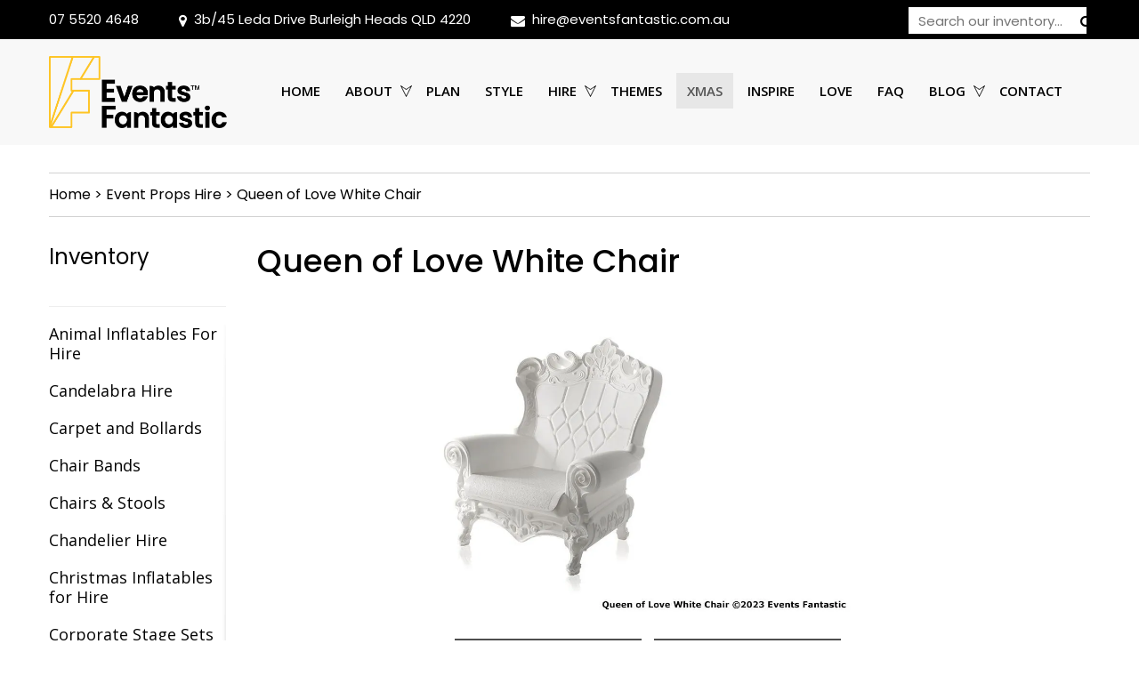

--- FILE ---
content_type: text/html; charset=UTF-8
request_url: https://www.eventsfantastic.com.au/inventory/queen-of-love-white-chair/
body_size: 51297
content:
<!DOCTYPE html> <html lang="en-AU" style="display:block" class="no-js">      <head><script>if(navigator.userAgent.match(/MSIE|Internet Explorer/i)||navigator.userAgent.match(/Trident\/7\..*?rv:11/i)){let e=document.location.href;if(!e.match(/[?&]nonitro/)){if(e.indexOf("?")==-1){if(e.indexOf("#")==-1){document.location.href=e+"?nonitro=1"}else{document.location.href=e.replace("#","?nonitro=1#")}}else{if(e.indexOf("#")==-1){document.location.href=e+"&nonitro=1"}else{document.location.href=e.replace("#","&nonitro=1#")}}}}</script><link rel="preconnect" href="https://maps.googleapis.com" /><link rel="preconnect" href="https://www.googletagmanager.com" /><link rel="preconnect" href="https://cdn-camba.nitrocdn.com" /><meta charset="UTF-8" /><meta http-equiv="X-UA-Compatible" content="IE=edge" /><title>Queen of Love White Chair For Hire ⭐️ Gold Coast, Brisbane &amp; Tweed</title><meta name="viewport" content="width=device-width, initial-scale=1.0, maximum-scale=1.0, user-scalable=no" /><meta name='robots' content='index, follow, max-image-preview:large, max-snippet:-1, max-video-preview:-1' /><meta name="description" content="Looking for a modern and stylish touch for your upcoming event? Our Queen of Love white chair is the perfect choice! Book online or call ☎️ 07 5520 4648" /><meta property="og:locale" content="en_US" /><meta property="og:type" content="article" /><meta property="og:title" content="Queen of Love White Chair For Hire ⭐️ Gold Coast, Brisbane &amp; Tweed" /><meta property="og:description" content="Looking for a modern and stylish touch for your upcoming event? Our Queen of Love white chair is the perfect choice! Book online or call ☎️ 07 5520 4648" /><meta property="og:url" content="https://www.eventsfantastic.com.au/inventory/queen-of-love-white-chair/" /><meta property="og:site_name" content="Events Fantastic Australia" /><meta property="article:publisher" content="https://www.facebook.com/EventsFantasticAustralia" /><meta property="article:modified_time" content="2024-07-02T12:35:25+00:00" /><meta property="og:image" content="https://www.eventsfantastic.com.au/wp-content/uploads/2023/07/Queen-of-Love-White-Chair-Side-View.jpg" /><meta property="og:image:width" content="1240" /><meta property="og:image:height" content="620" /><meta property="og:image:type" content="image/jpeg" /><meta name="twitter:card" content="summary_large_image" /><meta name="twitter:label1" content="Est. reading time" /><meta name="twitter:data1" content="1 minute" /><meta name="generator" content="Powered by WPBakery Page Builder - drag and drop page builder for WordPress." /><meta name="generator" content="Powered by Slider Revolution 5.4.8.3 - responsive, Mobile-Friendly Slider Plugin for WordPress with comfortable drag and drop interface." /><meta name="msapplication-TileImage" content="https://www.eventsfantastic.com.au/wp-content/uploads/2021/12/cropped-EF.Hero_.Logotypes.FA_.Heros_.Graphic.Symbols.Yellow-270x270.png" /><meta name="generator" content="NitroPack" /><script>var NPSH,NitroScrollHelper;NPSH=NitroScrollHelper=function(){let e=null;const o=window.sessionStorage.getItem("nitroScrollPos");function t(){let e=JSON.parse(window.sessionStorage.getItem("nitroScrollPos"))||{};if(typeof e!=="object"){e={}}e[document.URL]=window.scrollY;window.sessionStorage.setItem("nitroScrollPos",JSON.stringify(e))}window.addEventListener("scroll",function(){if(e!==null){clearTimeout(e)}e=setTimeout(t,200)},{passive:true});let r={};r.getScrollPos=()=>{if(!o){return 0}const e=JSON.parse(o);return e[document.URL]||0};r.isScrolled=()=>{return r.getScrollPos()>document.documentElement.clientHeight*.5};return r}();</script><script>(function(){var a=false;var e=document.documentElement.classList;var i=navigator.userAgent.toLowerCase();var n=["android","iphone","ipad"];var r=n.length;var o;var d=null;for(var t=0;t<r;t++){o=n[t];if(i.indexOf(o)>-1)d=o;if(e.contains(o)){a=true;e.remove(o)}}if(a&&d){e.add(d);if(d=="iphone"||d=="ipad"){e.add("ios")}}})();</script><script type="text/worker" id="nitro-web-worker">var preloadRequests=0;var remainingCount={};var baseURI="";self.onmessage=function(e){switch(e.data.cmd){case"RESOURCE_PRELOAD":var o=e.data.requestId;remainingCount[o]=0;e.data.resources.forEach(function(e){preload(e,function(o){return function(){console.log(o+" DONE: "+e);if(--remainingCount[o]==0){self.postMessage({cmd:"RESOURCE_PRELOAD",requestId:o})}}}(o));remainingCount[o]++});break;case"SET_BASEURI":baseURI=e.data.uri;break}};async function preload(e,o){if(typeof URL!=="undefined"&&baseURI){try{var a=new URL(e,baseURI);e=a.href}catch(e){console.log("Worker error: "+e.message)}}console.log("Preloading "+e);try{var n=new Request(e,{mode:"no-cors",redirect:"follow"});await fetch(n);o()}catch(a){console.log(a);var r=new XMLHttpRequest;r.responseType="blob";r.onload=o;r.onerror=o;r.open("GET",e,true);r.send()}}</script><script id="nprl">(()=>{if(window.NPRL!=undefined)return;(function(e){var t=e.prototype;t.after||(t.after=function(){var e,t=arguments,n=t.length,r=0,i=this,o=i.parentNode,a=Node,c=String,u=document;if(o!==null){while(r<n){(e=t[r])instanceof a?(i=i.nextSibling)!==null?o.insertBefore(e,i):o.appendChild(e):o.appendChild(u.createTextNode(c(e)));++r}}})})(Element);var e,t;e=t=function(){var t=false;var r=window.URL||window.webkitURL;var i=true;var o=false;var a=2;var c=null;var u=null;var d=true;var s=window.nitroGtmExcludes!=undefined;var l=s?JSON.parse(atob(window.nitroGtmExcludes)).map(e=>new RegExp(e)):[];var f;var m;var v=null;var p=null;var g=null;var h={touch:["touchmove","touchend"],default:["mousemove","click","keydown","wheel"]};var E=true;var y=[];var w=false;var b=[];var S=0;var N=0;var L=false;var T=0;var R=null;var O=false;var A=false;var C=false;var P=[];var I=[];var M=[];var k=[];var x=false;var _={};var j=new Map;var B="noModule"in HTMLScriptElement.prototype;var q=requestAnimationFrame||mozRequestAnimationFrame||webkitRequestAnimationFrame||msRequestAnimationFrame;const D="gtm.js?id=";function H(e,t){if(!_[e]){_[e]=[]}_[e].push(t)}function U(e,t){if(_[e]){var n=0,r=_[e];for(var n=0;n<r.length;n++){r[n].call(this,t)}}}function Y(){(function(e,t){var r=null;var i=function(e){r(e)};var o=null;var a={};var c=null;var u=null;var d=0;e.addEventListener(t,function(r){if(["load","DOMContentLoaded"].indexOf(t)!=-1){if(u){Q(function(){e.triggerNitroEvent(t)})}c=true}else if(t=="readystatechange"){d++;n.ogReadyState=d==1?"interactive":"complete";if(u&&u>=d){n.documentReadyState=n.ogReadyState;Q(function(){e.triggerNitroEvent(t)})}}});e.addEventListener(t+"Nitro",function(e){if(["load","DOMContentLoaded"].indexOf(t)!=-1){if(!c){e.preventDefault();e.stopImmediatePropagation()}else{}u=true}else if(t=="readystatechange"){u=n.documentReadyState=="interactive"?1:2;if(d<u){e.preventDefault();e.stopImmediatePropagation()}}});switch(t){case"load":o="onload";break;case"readystatechange":o="onreadystatechange";break;case"pageshow":o="onpageshow";break;default:o=null;break}if(o){Object.defineProperty(e,o,{get:function(){return r},set:function(n){if(typeof n!=="function"){r=null;e.removeEventListener(t+"Nitro",i)}else{if(!r){e.addEventListener(t+"Nitro",i)}r=n}}})}Object.defineProperty(e,"addEventListener"+t,{value:function(r){if(r!=t||!n.startedScriptLoading||document.currentScript&&document.currentScript.hasAttribute("nitro-exclude")){}else{arguments[0]+="Nitro"}e.ogAddEventListener.apply(e,arguments);a[arguments[1]]=arguments[0]}});Object.defineProperty(e,"removeEventListener"+t,{value:function(t){var n=a[arguments[1]];arguments[0]=n;e.ogRemoveEventListener.apply(e,arguments)}});Object.defineProperty(e,"triggerNitroEvent"+t,{value:function(t,n){n=n||e;var r=new Event(t+"Nitro",{bubbles:true});r.isNitroPack=true;Object.defineProperty(r,"type",{get:function(){return t},set:function(){}});Object.defineProperty(r,"target",{get:function(){return n},set:function(){}});e.dispatchEvent(r)}});if(typeof e.triggerNitroEvent==="undefined"){(function(){var t=e.addEventListener;var n=e.removeEventListener;Object.defineProperty(e,"ogAddEventListener",{value:t});Object.defineProperty(e,"ogRemoveEventListener",{value:n});Object.defineProperty(e,"addEventListener",{value:function(n){var r="addEventListener"+n;if(typeof e[r]!=="undefined"){e[r].apply(e,arguments)}else{t.apply(e,arguments)}},writable:true});Object.defineProperty(e,"removeEventListener",{value:function(t){var r="removeEventListener"+t;if(typeof e[r]!=="undefined"){e[r].apply(e,arguments)}else{n.apply(e,arguments)}}});Object.defineProperty(e,"triggerNitroEvent",{value:function(t,n){var r="triggerNitroEvent"+t;if(typeof e[r]!=="undefined"){e[r].apply(e,arguments)}}})})()}}).apply(null,arguments)}Y(window,"load");Y(window,"pageshow");Y(window,"DOMContentLoaded");Y(document,"DOMContentLoaded");Y(document,"readystatechange");try{var F=new Worker(r.createObjectURL(new Blob([document.getElementById("nitro-web-worker").textContent],{type:"text/javascript"})))}catch(e){var F=new Worker("data:text/javascript;base64,"+btoa(document.getElementById("nitro-web-worker").textContent))}F.onmessage=function(e){if(e.data.cmd=="RESOURCE_PRELOAD"){U(e.data.requestId,e)}};if(typeof document.baseURI!=="undefined"){F.postMessage({cmd:"SET_BASEURI",uri:document.baseURI})}var G=function(e){if(--S==0){Q(K)}};var W=function(e){e.target.removeEventListener("load",W);e.target.removeEventListener("error",W);e.target.removeEventListener("nitroTimeout",W);if(e.type!="nitroTimeout"){clearTimeout(e.target.nitroTimeout)}if(--N==0&&S==0){Q(J)}};var X=function(e){var t=e.textContent;try{var n=r.createObjectURL(new Blob([t.replace(/^(?:<!--)?(.*?)(?:-->)?$/gm,"$1")],{type:"text/javascript"}))}catch(e){var n="data:text/javascript;base64,"+btoa(t.replace(/^(?:<!--)?(.*?)(?:-->)?$/gm,"$1"))}return n};var K=function(){n.documentReadyState="interactive";document.triggerNitroEvent("readystatechange");document.triggerNitroEvent("DOMContentLoaded");if(window.pageYOffset||window.pageXOffset){window.dispatchEvent(new Event("scroll"))}A=true;Q(function(){if(N==0){Q(J)}Q($)})};var J=function(){if(!A||O)return;O=true;R.disconnect();en();n.documentReadyState="complete";document.triggerNitroEvent("readystatechange");window.triggerNitroEvent("load",document);window.triggerNitroEvent("pageshow",document);if(window.pageYOffset||window.pageXOffset||location.hash){let e=typeof history.scrollRestoration!=="undefined"&&history.scrollRestoration=="auto";if(e&&typeof NPSH!=="undefined"&&NPSH.getScrollPos()>0&&window.pageYOffset>document.documentElement.clientHeight*.5){window.scrollTo(0,NPSH.getScrollPos())}else if(location.hash){try{let e=document.querySelector(location.hash);if(e){e.scrollIntoView()}}catch(e){}}}var e=null;if(a==1){e=eo}else{e=eu}Q(e)};var Q=function(e){setTimeout(e,0)};var V=function(e){if(e.type=="touchend"||e.type=="click"){g=e}};var $=function(){if(d&&g){setTimeout(function(e){return function(){var t=function(e,t,n){var r=new Event(e,{bubbles:true,cancelable:true});if(e=="click"){r.clientX=t;r.clientY=n}else{r.touches=[{clientX:t,clientY:n}]}return r};var n;if(e.type=="touchend"){var r=e.changedTouches[0];n=document.elementFromPoint(r.clientX,r.clientY);n.dispatchEvent(t("touchstart"),r.clientX,r.clientY);n.dispatchEvent(t("touchend"),r.clientX,r.clientY);n.dispatchEvent(t("click"),r.clientX,r.clientY)}else if(e.type=="click"){n=document.elementFromPoint(e.clientX,e.clientY);n.dispatchEvent(t("click"),e.clientX,e.clientY)}}}(g),150);g=null}};var z=function(e){if(e.tagName=="SCRIPT"&&!e.hasAttribute("data-nitro-for-id")&&!e.hasAttribute("nitro-document-write")||e.tagName=="IMG"&&(e.hasAttribute("src")||e.hasAttribute("srcset"))||e.tagName=="IFRAME"&&e.hasAttribute("src")||e.tagName=="LINK"&&e.hasAttribute("href")&&e.hasAttribute("rel")&&e.getAttribute("rel")=="stylesheet"){if(e.tagName==="IFRAME"&&e.src.indexOf("about:blank")>-1){return}var t="";switch(e.tagName){case"LINK":t=e.href;break;case"IMG":if(k.indexOf(e)>-1)return;t=e.srcset||e.src;break;default:t=e.src;break}var n=e.getAttribute("type");if(!t&&e.tagName!=="SCRIPT")return;if((e.tagName=="IMG"||e.tagName=="LINK")&&(t.indexOf("data:")===0||t.indexOf("blob:")===0))return;if(e.tagName=="SCRIPT"&&n&&n!=="text/javascript"&&n!=="application/javascript"){if(n!=="module"||!B)return}if(e.tagName==="SCRIPT"){if(k.indexOf(e)>-1)return;if(e.noModule&&B){return}let t=null;if(document.currentScript){if(document.currentScript.src&&document.currentScript.src.indexOf(D)>-1){t=document.currentScript}if(document.currentScript.hasAttribute("data-nitro-gtm-id")){e.setAttribute("data-nitro-gtm-id",document.currentScript.getAttribute("data-nitro-gtm-id"))}}else if(window.nitroCurrentScript){if(window.nitroCurrentScript.src&&window.nitroCurrentScript.src.indexOf(D)>-1){t=window.nitroCurrentScript}}if(t&&s){let n=false;for(const t of l){n=e.src?t.test(e.src):t.test(e.textContent);if(n){break}}if(!n){e.type="text/googletagmanagerscript";let n=t.hasAttribute("data-nitro-gtm-id")?t.getAttribute("data-nitro-gtm-id"):t.id;if(!j.has(n)){j.set(n,[])}let r=j.get(n);r.push(e);return}}if(!e.src){if(e.textContent.length>0){e.textContent+="\n;if(document.currentScript.nitroTimeout) {clearTimeout(document.currentScript.nitroTimeout);}; setTimeout(function() { this.dispatchEvent(new Event('load')); }.bind(document.currentScript), 0);"}else{return}}else{}k.push(e)}if(!e.hasOwnProperty("nitroTimeout")){N++;e.addEventListener("load",W,true);e.addEventListener("error",W,true);e.addEventListener("nitroTimeout",W,true);e.nitroTimeout=setTimeout(function(){console.log("Resource timed out",e);e.dispatchEvent(new Event("nitroTimeout"))},5e3)}}};var Z=function(e){if(e.hasOwnProperty("nitroTimeout")&&e.nitroTimeout){clearTimeout(e.nitroTimeout);e.nitroTimeout=null;e.dispatchEvent(new Event("nitroTimeout"))}};document.documentElement.addEventListener("load",function(e){if(e.target.tagName=="SCRIPT"||e.target.tagName=="IMG"){k.push(e.target)}},true);document.documentElement.addEventListener("error",function(e){if(e.target.tagName=="SCRIPT"||e.target.tagName=="IMG"){k.push(e.target)}},true);var ee=["appendChild","replaceChild","insertBefore","prepend","append","before","after","replaceWith","insertAdjacentElement"];var et=function(){if(s){window._nitro_setTimeout=window.setTimeout;window.setTimeout=function(e,t,...n){let r=document.currentScript||window.nitroCurrentScript;if(!r||r.src&&r.src.indexOf(D)==-1){return window._nitro_setTimeout.call(window,e,t,...n)}return window._nitro_setTimeout.call(window,function(e,t){return function(...n){window.nitroCurrentScript=e;t(...n)}}(r,e),t,...n)}}ee.forEach(function(e){HTMLElement.prototype["og"+e]=HTMLElement.prototype[e];HTMLElement.prototype[e]=function(...t){if(this.parentNode||this===document.documentElement){switch(e){case"replaceChild":case"insertBefore":t.pop();break;case"insertAdjacentElement":t.shift();break}t.forEach(function(e){if(!e)return;if(e.tagName=="SCRIPT"){z(e)}else{if(e.children&&e.children.length>0){e.querySelectorAll("script").forEach(z)}}})}return this["og"+e].apply(this,arguments)}})};var en=function(){if(s&&typeof window._nitro_setTimeout==="function"){window.setTimeout=window._nitro_setTimeout}ee.forEach(function(e){HTMLElement.prototype[e]=HTMLElement.prototype["og"+e]})};var er=async function(){if(o){ef(f);ef(V);if(v){clearTimeout(v);v=null}}if(T===1){L=true;return}else if(T===0){T=-1}n.startedScriptLoading=true;Object.defineProperty(document,"readyState",{get:function(){return n.documentReadyState},set:function(){}});var e=document.documentElement;var t={attributes:true,attributeFilter:["src"],childList:true,subtree:true};R=new MutationObserver(function(e,t){e.forEach(function(e){if(e.type=="childList"&&e.addedNodes.length>0){e.addedNodes.forEach(function(e){if(!document.documentElement.contains(e)){return}if(e.tagName=="IMG"||e.tagName=="IFRAME"||e.tagName=="LINK"){z(e)}})}if(e.type=="childList"&&e.removedNodes.length>0){e.removedNodes.forEach(function(e){if(e.tagName=="IFRAME"||e.tagName=="LINK"){Z(e)}})}if(e.type=="attributes"){var t=e.target;if(!document.documentElement.contains(t)){return}if(t.tagName=="IFRAME"||t.tagName=="LINK"||t.tagName=="IMG"||t.tagName=="SCRIPT"){z(t)}}})});R.observe(e,t);if(!s){et()}await Promise.all(P);var r=b.shift();var i=null;var a=false;while(r){var c;var u=JSON.parse(atob(r.meta));var d=u.delay;if(r.type=="inline"){var l=document.getElementById(r.id);if(l){l.remove()}else{r=b.shift();continue}c=X(l);if(c===false){r=b.shift();continue}}else{c=r.src}if(!a&&r.type!="inline"&&(typeof u.attributes.async!="undefined"||typeof u.attributes.defer!="undefined")){if(i===null){i=r}else if(i===r){a=true}if(!a){b.push(r);r=b.shift();continue}}var m=document.createElement("script");m.src=c;m.setAttribute("data-nitro-for-id",r.id);for(var p in u.attributes){try{if(u.attributes[p]===false){m.setAttribute(p,"")}else{m.setAttribute(p,u.attributes[p])}}catch(e){console.log("Error while setting script attribute",m,e)}}m.async=false;if(u.canonicalLink!=""&&Object.getOwnPropertyDescriptor(m,"src")?.configurable!==false){(e=>{Object.defineProperty(m,"src",{get:function(){return e.canonicalLink},set:function(){}})})(u)}if(d){setTimeout((function(e,t){var n=document.querySelector("[data-nitro-marker-id='"+t+"']");if(n){n.after(e)}else{document.head.appendChild(e)}}).bind(null,m,r.id),d)}else{m.addEventListener("load",G);m.addEventListener("error",G);if(!m.noModule||!B){S++}var g=document.querySelector("[data-nitro-marker-id='"+r.id+"']");if(g){Q(function(e,t){return function(){e.after(t)}}(g,m))}else{Q(function(e){return function(){document.head.appendChild(e)}}(m))}}r=b.shift()}};var ei=function(){var e=document.getElementById("nitro-deferred-styles");var t=document.createElement("div");t.innerHTML=e.textContent;return t};var eo=async function(e){isPreload=e&&e.type=="NitroPreload";if(!isPreload){T=-1;E=false;if(o){ef(f);ef(V);if(v){clearTimeout(v);v=null}}}if(w===false){var t=ei();let e=t.querySelectorAll('style,link[rel="stylesheet"]');w=e.length;if(w){let e=document.getElementById("nitro-deferred-styles-marker");e.replaceWith.apply(e,t.childNodes)}else if(isPreload){Q(ed)}else{es()}}else if(w===0&&!isPreload){es()}};var ea=function(){var e=ei();var t=e.childNodes;var n;var r=[];for(var i=0;i<t.length;i++){n=t[i];if(n.href){r.push(n.href)}}var o="css-preload";H(o,function(e){eo(new Event("NitroPreload"))});if(r.length){F.postMessage({cmd:"RESOURCE_PRELOAD",resources:r,requestId:o})}else{Q(function(){U(o)})}};var ec=function(){if(T===-1)return;T=1;var e=[];var t,n;for(var r=0;r<b.length;r++){t=b[r];if(t.type!="inline"){if(t.src){n=JSON.parse(atob(t.meta));if(n.delay)continue;if(n.attributes.type&&n.attributes.type=="module"&&!B)continue;e.push(t.src)}}}if(e.length){var i="js-preload";H(i,function(e){T=2;if(L){Q(er)}});F.postMessage({cmd:"RESOURCE_PRELOAD",resources:e,requestId:i})}};var eu=function(){while(I.length){style=I.shift();if(style.hasAttribute("nitropack-onload")){style.setAttribute("onload",style.getAttribute("nitropack-onload"));Q(function(e){return function(){e.dispatchEvent(new Event("load"))}}(style))}}while(M.length){style=M.shift();if(style.hasAttribute("nitropack-onerror")){style.setAttribute("onerror",style.getAttribute("nitropack-onerror"));Q(function(e){return function(){e.dispatchEvent(new Event("error"))}}(style))}}};var ed=function(){if(!x){if(i){Q(function(){var e=document.getElementById("nitro-critical-css");if(e){e.remove()}})}x=true;onStylesLoadEvent=new Event("NitroStylesLoaded");onStylesLoadEvent.isNitroPack=true;window.dispatchEvent(onStylesLoadEvent)}};var es=function(){if(a==2){Q(er)}else{eu()}};var el=function(e){m.forEach(function(t){document.addEventListener(t,e,true)})};var ef=function(e){m.forEach(function(t){document.removeEventListener(t,e,true)})};if(s){et()}return{setAutoRemoveCriticalCss:function(e){i=e},registerScript:function(e,t,n){b.push({type:"remote",src:e,id:t,meta:n})},registerInlineScript:function(e,t){b.push({type:"inline",id:e,meta:t})},registerStyle:function(e,t,n){y.push({href:e,rel:t,media:n})},onLoadStyle:function(e){I.push(e);if(w!==false&&--w==0){Q(ed);if(E){E=false}else{es()}}},onErrorStyle:function(e){M.push(e);if(w!==false&&--w==0){Q(ed);if(E){E=false}else{es()}}},loadJs:function(e,t){if(!e.src){var n=X(e);if(n!==false){e.src=n;e.textContent=""}}if(t){Q(function(e,t){return function(){e.after(t)}}(t,e))}else{Q(function(e){return function(){document.head.appendChild(e)}}(e))}},loadQueuedResources:async function(){window.dispatchEvent(new Event("NitroBootStart"));if(p){clearTimeout(p);p=null}window.removeEventListener("load",e.loadQueuedResources);f=a==1?er:eo;if(!o||g){Q(f)}else{if(navigator.userAgent.indexOf(" Edge/")==-1){ea();H("css-preload",ec)}el(f);if(u){if(c){v=setTimeout(f,c)}}else{}}},fontPreload:function(e){var t="critical-fonts";H(t,function(e){document.getElementById("nitro-critical-fonts").type="text/css"});F.postMessage({cmd:"RESOURCE_PRELOAD",resources:e,requestId:t})},boot:function(){if(t)return;t=true;C=typeof NPSH!=="undefined"&&NPSH.isScrolled();let n=document.prerendering;if(location.hash||C||n){o=false}m=h.default.concat(h.touch);p=setTimeout(e.loadQueuedResources,1500);el(V);if(C){e.loadQueuedResources()}else{window.addEventListener("load",e.loadQueuedResources)}},addPrerequisite:function(e){P.push(e)},getTagManagerNodes:function(e){if(!e)return j;return j.get(e)??[]}}}();var n,r;n=r=function(){var t=document.write;return{documentWrite:function(n,r){if(n&&n.hasAttribute("nitro-exclude")){return t.call(document,r)}var i=null;if(n.documentWriteContainer){i=n.documentWriteContainer}else{i=document.createElement("span");n.documentWriteContainer=i}var o=null;if(n){if(n.hasAttribute("data-nitro-for-id")){o=document.querySelector('template[data-nitro-marker-id="'+n.getAttribute("data-nitro-for-id")+'"]')}else{o=n}}i.innerHTML+=r;i.querySelectorAll("script").forEach(function(e){e.setAttribute("nitro-document-write","")});if(!i.parentNode){if(o){o.parentNode.insertBefore(i,o)}else{document.body.appendChild(i)}}var a=document.createElement("span");a.innerHTML=r;var c=a.querySelectorAll("script");if(c.length){c.forEach(function(t){var n=t.getAttributeNames();var r=document.createElement("script");n.forEach(function(e){r.setAttribute(e,t.getAttribute(e))});r.async=false;if(!t.src&&t.textContent){r.textContent=t.textContent}e.loadJs(r,o)})}},TrustLogo:function(e,t){var n=document.getElementById(e);var r=document.createElement("img");r.src=t;n.parentNode.insertBefore(r,n)},documentReadyState:"loading",ogReadyState:document.readyState,startedScriptLoading:false,loadScriptDelayed:function(e,t){setTimeout(function(){var t=document.createElement("script");t.src=e;document.head.appendChild(t)},t)}}}();document.write=function(e){n.documentWrite(document.currentScript,e)};document.writeln=function(e){n.documentWrite(document.currentScript,e+"\n")};window.NPRL=e;window.NitroResourceLoader=t;window.NPh=n;window.NitroPackHelper=r})();</script><template id="nitro-deferred-styles-marker"></template><style id="nitro-fonts">@font-face{font-family:"FontAwesome";src:url("https://cdn-camba.nitrocdn.com/pnNiLVylvSHXTDNMQFbjQiXyYrLnslgT/assets/static/source/rev-cf52d62/cdnjs.cloudflare.com/ajax/libs/font-awesome/4.7.0/fonts/3e6eb37f30ca47e1f854d23f3eb21bc6.fontawesome-webfont.eot");src:url("https://cdn-camba.nitrocdn.com/pnNiLVylvSHXTDNMQFbjQiXyYrLnslgT/assets/static/source/rev-cf52d62/cdnjs.cloudflare.com/ajax/libs/font-awesome/4.7.0/fonts/3e6eb37f30ca47e1f854d23f3eb21bc6.fontawesome-webfont.woff2") format("woff2");font-weight:normal;font-style:normal;font-display:swap}@font-face{font-family:"icomoon";src:url("https://cdn-camba.nitrocdn.com/pnNiLVylvSHXTDNMQFbjQiXyYrLnslgT/assets/static/source/rev-cf52d62/www.eventsfantastic.com.au/wp-content/themes/backdrops-child/fonts/9798d2cc973816303c2b68b7a965370c.icomoon.eot");src:url("https://cdn-camba.nitrocdn.com/pnNiLVylvSHXTDNMQFbjQiXyYrLnslgT/assets/static/source/rev-cf52d62/www.eventsfantastic.com.au/wp-content/themes/backdrops-child/fonts/9798d2cc973816303c2b68b7a965370c.icomoon.ttf") format("truetype");font-weight:normal;font-style:normal;font-display:swap}@font-face{font-family:"Poppins";font-style:normal;font-weight:300;src:url("https://fonts.gstatic.com/s/poppins/v24/pxiByp8kv8JHgFVrLDz8Z11lFd2JQEl8qw.woff2") format("woff2");unicode-range:U+0900-097F,U+1CD0-1CF9,U+200C-200D,U+20A8,U+20B9,U+20F0,U+25CC,U+A830-A839,U+A8E0-A8FF,U+11B00-11B09;font-display:swap}@font-face{font-family:"Poppins";font-style:normal;font-weight:300;src:url("https://fonts.gstatic.com/s/poppins/v24/pxiByp8kv8JHgFVrLDz8Z1JlFd2JQEl8qw.woff2") format("woff2");unicode-range:U+0100-02BA,U+02BD-02C5,U+02C7-02CC,U+02CE-02D7,U+02DD-02FF,U+0304,U+0308,U+0329,U+1D00-1DBF,U+1E00-1E9F,U+1EF2-1EFF,U+2020,U+20A0-20AB,U+20AD-20C0,U+2113,U+2C60-2C7F,U+A720-A7FF;font-display:swap}@font-face{font-family:"Poppins";font-style:normal;font-weight:300;src:url("https://fonts.gstatic.com/s/poppins/v24/pxiByp8kv8JHgFVrLDz8Z1xlFd2JQEk.woff2") format("woff2");unicode-range:U+0000-00FF,U+0131,U+0152-0153,U+02BB-02BC,U+02C6,U+02DA,U+02DC,U+0304,U+0308,U+0329,U+2000-206F,U+20AC,U+2122,U+2191,U+2193,U+2212,U+2215,U+FEFF,U+FFFD;font-display:swap}@font-face{font-family:"Poppins";font-style:normal;font-weight:400;src:url("https://fonts.gstatic.com/s/poppins/v24/pxiEyp8kv8JHgFVrJJbecnFHGPezSQ.woff2") format("woff2");unicode-range:U+0900-097F,U+1CD0-1CF9,U+200C-200D,U+20A8,U+20B9,U+20F0,U+25CC,U+A830-A839,U+A8E0-A8FF,U+11B00-11B09;font-display:swap}@font-face{font-family:"Poppins";font-style:normal;font-weight:400;src:url("https://fonts.gstatic.com/s/poppins/v24/pxiEyp8kv8JHgFVrJJnecnFHGPezSQ.woff2") format("woff2");unicode-range:U+0100-02BA,U+02BD-02C5,U+02C7-02CC,U+02CE-02D7,U+02DD-02FF,U+0304,U+0308,U+0329,U+1D00-1DBF,U+1E00-1E9F,U+1EF2-1EFF,U+2020,U+20A0-20AB,U+20AD-20C0,U+2113,U+2C60-2C7F,U+A720-A7FF;font-display:swap}@font-face{font-family:"Poppins";font-style:normal;font-weight:400;src:url("https://fonts.gstatic.com/s/poppins/v24/pxiEyp8kv8JHgFVrJJfecnFHGPc.woff2") format("woff2");unicode-range:U+0000-00FF,U+0131,U+0152-0153,U+02BB-02BC,U+02C6,U+02DA,U+02DC,U+0304,U+0308,U+0329,U+2000-206F,U+20AC,U+2122,U+2191,U+2193,U+2212,U+2215,U+FEFF,U+FFFD;font-display:swap}@font-face{font-family:"Poppins";font-style:normal;font-weight:500;src:url("https://fonts.gstatic.com/s/poppins/v24/pxiByp8kv8JHgFVrLGT9Z11lFd2JQEl8qw.woff2") format("woff2");unicode-range:U+0900-097F,U+1CD0-1CF9,U+200C-200D,U+20A8,U+20B9,U+20F0,U+25CC,U+A830-A839,U+A8E0-A8FF,U+11B00-11B09;font-display:swap}@font-face{font-family:"Poppins";font-style:normal;font-weight:500;src:url("https://fonts.gstatic.com/s/poppins/v24/pxiByp8kv8JHgFVrLGT9Z1JlFd2JQEl8qw.woff2") format("woff2");unicode-range:U+0100-02BA,U+02BD-02C5,U+02C7-02CC,U+02CE-02D7,U+02DD-02FF,U+0304,U+0308,U+0329,U+1D00-1DBF,U+1E00-1E9F,U+1EF2-1EFF,U+2020,U+20A0-20AB,U+20AD-20C0,U+2113,U+2C60-2C7F,U+A720-A7FF;font-display:swap}@font-face{font-family:"Poppins";font-style:normal;font-weight:500;src:url("https://fonts.gstatic.com/s/poppins/v24/pxiByp8kv8JHgFVrLGT9Z1xlFd2JQEk.woff2") format("woff2");unicode-range:U+0000-00FF,U+0131,U+0152-0153,U+02BB-02BC,U+02C6,U+02DA,U+02DC,U+0304,U+0308,U+0329,U+2000-206F,U+20AC,U+2122,U+2191,U+2193,U+2212,U+2215,U+FEFF,U+FFFD;font-display:swap}@font-face{font-family:"Poppins";font-style:normal;font-weight:600;src:url("https://fonts.gstatic.com/s/poppins/v24/pxiByp8kv8JHgFVrLEj6Z11lFd2JQEl8qw.woff2") format("woff2");unicode-range:U+0900-097F,U+1CD0-1CF9,U+200C-200D,U+20A8,U+20B9,U+20F0,U+25CC,U+A830-A839,U+A8E0-A8FF,U+11B00-11B09;font-display:swap}@font-face{font-family:"Poppins";font-style:normal;font-weight:600;src:url("https://fonts.gstatic.com/s/poppins/v24/pxiByp8kv8JHgFVrLEj6Z1JlFd2JQEl8qw.woff2") format("woff2");unicode-range:U+0100-02BA,U+02BD-02C5,U+02C7-02CC,U+02CE-02D7,U+02DD-02FF,U+0304,U+0308,U+0329,U+1D00-1DBF,U+1E00-1E9F,U+1EF2-1EFF,U+2020,U+20A0-20AB,U+20AD-20C0,U+2113,U+2C60-2C7F,U+A720-A7FF;font-display:swap}@font-face{font-family:"Poppins";font-style:normal;font-weight:600;src:url("https://fonts.gstatic.com/s/poppins/v24/pxiByp8kv8JHgFVrLEj6Z1xlFd2JQEk.woff2") format("woff2");unicode-range:U+0000-00FF,U+0131,U+0152-0153,U+02BB-02BC,U+02C6,U+02DA,U+02DC,U+0304,U+0308,U+0329,U+2000-206F,U+20AC,U+2122,U+2191,U+2193,U+2212,U+2215,U+FEFF,U+FFFD;font-display:swap}@font-face{font-family:"Poppins";font-style:normal;font-weight:700;src:url("https://fonts.gstatic.com/s/poppins/v24/pxiByp8kv8JHgFVrLCz7Z11lFd2JQEl8qw.woff2") format("woff2");unicode-range:U+0900-097F,U+1CD0-1CF9,U+200C-200D,U+20A8,U+20B9,U+20F0,U+25CC,U+A830-A839,U+A8E0-A8FF,U+11B00-11B09;font-display:swap}@font-face{font-family:"Poppins";font-style:normal;font-weight:700;src:url("https://fonts.gstatic.com/s/poppins/v24/pxiByp8kv8JHgFVrLCz7Z1JlFd2JQEl8qw.woff2") format("woff2");unicode-range:U+0100-02BA,U+02BD-02C5,U+02C7-02CC,U+02CE-02D7,U+02DD-02FF,U+0304,U+0308,U+0329,U+1D00-1DBF,U+1E00-1E9F,U+1EF2-1EFF,U+2020,U+20A0-20AB,U+20AD-20C0,U+2113,U+2C60-2C7F,U+A720-A7FF;font-display:swap}@font-face{font-family:"Poppins";font-style:normal;font-weight:700;src:url("https://fonts.gstatic.com/s/poppins/v24/pxiByp8kv8JHgFVrLCz7Z1xlFd2JQEk.woff2") format("woff2");unicode-range:U+0000-00FF,U+0131,U+0152-0153,U+02BB-02BC,U+02C6,U+02DA,U+02DC,U+0304,U+0308,U+0329,U+2000-206F,U+20AC,U+2122,U+2191,U+2193,U+2212,U+2215,U+FEFF,U+FFFD;font-display:swap}@font-face{font-family:foobox;src:url("https://cdn-camba.nitrocdn.com/pnNiLVylvSHXTDNMQFbjQiXyYrLnslgT/assets/static/source/rev-cf52d62/www.eventsfantastic.com.au/wp-content/plugins/fooboxV2/css/font/foobox.eot");src:url("https://cdn-camba.nitrocdn.com/pnNiLVylvSHXTDNMQFbjQiXyYrLnslgT/assets/static/source/rev-cf52d62/www.eventsfantastic.com.au/wp-content/plugins/fooboxV2/css/font/foobox.ttf") format("truetype");font-weight:400;font-style:normal;font-display:swap}@font-face{font-family:foobox;src:url("https://cdn-camba.nitrocdn.com/pnNiLVylvSHXTDNMQFbjQiXyYrLnslgT/assets/images/source/rev-5371066/www.eventsfantastic.com.au/wp-content/plugins/fooboxV2/css/font/foobox.svg#foobox") format("svg");font-weight:400;font-style:normal;font-display:swap}@font-face{font-family:"Glyphicons Halflings";src:url("https://cdn-camba.nitrocdn.com/pnNiLVylvSHXTDNMQFbjQiXyYrLnslgT/assets/static/source/rev-cf52d62/maxcdn.bootstrapcdn.com/bootstrap/3.3.4/fonts/glyphicons-halflings-regular.eot");src:url("https://cdn-camba.nitrocdn.com/pnNiLVylvSHXTDNMQFbjQiXyYrLnslgT/assets/static/source/rev-cf52d62/maxcdn.bootstrapcdn.com/bootstrap/3.3.4/fonts/glyphicons-halflings-regular.woff2") format("woff2");font-display:swap}</style><style type="text/css" id="nitro-critical-css">article,aside,figure,header,nav,section{display:block}html{font-size:100%;-ms-text-size-adjust:100%;-webkit-text-size-adjust:100%}html,button,input{font-family:sans-serif}body{margin:0}h1{font-size:2em;margin:.67em 0}h3{font-size:1.17em;margin:1em 0}strong{font-weight:bold}hr{-moz-box-sizing:content-box;box-sizing:content-box;height:0}p{margin:1em 0}ul{margin:1em 0}ul{padding:0 0 0 40px}nav ul{list-style:none;list-style-image:none}img{border:0;-ms-interpolation-mode:bicubic}svg:not(:root){overflow:hidden}figure{margin:0}form{margin:0}button,input{font-size:100%;margin:0;vertical-align:baseline}button,input{line-height:normal}button{text-transform:none}button,input[type="submit"]{-webkit-appearance:button}button::-moz-focus-inner,input::-moz-focus-inner{border:0;padding:0}.fa{display:inline-block;font:normal normal normal 14px/1 FontAwesome;font-size:inherit;text-rendering:auto;-webkit-font-smoothing:antialiased;-moz-osx-font-smoothing:grayscale}.fa-search:before{content:""}.fa-map-marker:before{content:""}.fa-envelope:before{content:""}.fa-long-arrow-right:before{content:""}.sr-only{position:absolute;width:1px;height:1px;padding:0;margin:-1px;overflow:hidden;clip:rect(0,0,0,0);border:0}html,button,input{color:#222}html{font-size:1em;line-height:1.4}hr{display:block;height:1px;border:0;border-top:1px solid #ccc;margin:1em 0;padding:0}img{vertical-align:middle}body{min-width:320px !important;padding:0;margin:0;background:#030303 !important}.container,header,.center-aligned{width:1170px;position:relative;margin:0 auto}header{height:200px;background:url("https://cdn-camba.nitrocdn.com/pnNiLVylvSHXTDNMQFbjQiXyYrLnslgT/assets/images/optimized/rev-5371066/www.eventsfantastic.com.au/wp-content/themes/backdrops/images/header-bg.jpg") no-repeat bottom center}header.nitro-lazy{background:none !important}#header-top{padding-top:35px}#header-center{float:left;margin-left:96px}#header-center img{margin-top:-6px}nav{float:left;width:100%;border-top:1px solid #1a1a1a;border-bottom:1px solid #1a1a1a;margin-top:25px}nav ul{padding:0;margin:0}nav li a{padding:12px 9px !important;font-size:18px;font-family:"Open Sans",sans-serif;font-weight:600;color:#fff;text-transform:uppercase;text-decoration:none;float:left}.wider-container{width:100%;float:left}#align-right{color:#fff;float:left;width:170px;margin:20px 0 60px 0}#align-right h3{font-family:"Open Sans",sans-serif;font-weight:400;font-size:24px;line-height:26px;margin-top:0}#backdrop-lists{background:url("https://cdn-camba.nitrocdn.com/pnNiLVylvSHXTDNMQFbjQiXyYrLnslgT/assets/images/optimized/rev-5371066/www.eventsfantastic.com.au/wp-content/themes/backdrops/images/gradient2.png") no-repeat right top;padding:0;margin:0;width:100%}#backdrop-lists.nitro-lazy{background:none !important}#backdrop-lists li{margin-bottom:20px;display:block}#backdrop-lists a{font-size:18px;color:#fff;text-decoration:none;font-family:"Open Sans",sans-serif;font-weight:400}#bim-gallery{float:right;width:150px;margin-top:30px}#bim-gallery img{max-width:100%;height:auto}.mid-left{float:left;width:300px}.mid-right{float:right;width:240px;margin-top:45px}.mid-row{font-size:14px;color:#999}.mid-row strong{color:#fff}#mi-details{margin-top:20px}.hidden{display:none !important;visibility:hidden}.clearfix:before,.clearfix:after{content:" ";display:table}.clearfix:after{clear:both}@media all and (max-width:600px) and (min-width:200px){#header-top{padding-top:20px}body{min-width:100%;overflow-x:hidden}.container,header,.center-aligned,#header-center{width:96%;padding-left:0;padding-right:2%}#bim-gallery{width:96%}#align-right{display:none}nav{margin-top:0;background:#343333}.back-to-gallery{display:none}.mid-right{margin:25px 0}#search-form-wrapper{width:100%}.mid-right{width:100%}}html body{font-family:"Poppins",sans-serif;font-weight:normal;overflow-x:hidden;line-height:20px;background:#fff !important;color:#030303;font-size:16px}p{font-size:16px;line-height:28px}html,body{overflow-x:hidden}img{max-width:100%}*{outline:none !important}.center-aligned{width:100%}div a{color:#c7ac32}#header-top a{color:#fff}header.site-header{background:transparent;width:100%;width:100%;display:block;margin:0;height:auto;float:left;position:relative;z-index:2}header.site-header #header-top{padding:12px 0;background:#000;color:#fff}header.site-header #header-top .topbar_row{display:block}header.site-header #header-top .topbar_row>div{margin-right:45px;display:inline-block;float:left}.main_header{padding:0 !important}header.site-header #header-top i.fa{color:#fff;font-size:16px;margin-right:8px;vertical-align:middle}header.site-header #header-top i.fa-search{color:#000}header.site-header #header-center{width:100%;float:left;display:block}header.site-header #header-top .topbar_row>div.top_bar_grids.right_gd{float:right;margin:0}.site-header .header_row{display:flex;justify-content:space-between;align-items:center;padding:12px 0}nav li a{padding:8px 12px !important;font-size:15px;display:block;float:none;text-align:left}header.site-header #header-center{margin-left:0}header.site-header #header-center a{display:block;display:block}header.site-header #header-center img{margin:0;display:inline-block}header.site-header #header-top{font-size:14px}header.site-header .logo_block{max-width:200px}.nav.navbar-nav{width:100%;float:left;display:block;text-align:center}.menu-toggle>nav .navbar-nav>li{display:inline-block;float:none}.menu-toggle>nav .navbar-nav>li:first-child>a{padding-left:0 !important}.menu-toggle>nav .navbar-nav>li:last-child>a{padding-right:0 !important}.menu-toggle{float:left;width:100%}.menu-toggle>nav{margin:0;border:none}.menu-toggle>nav #navbar{padding-left:0;padding-right:0}.menu-toggle>nav .navbar-nav>li>a{padding:10px 12px !important;color:#000;font-size:15px}.menu-toggle>nav .navbar-nav>li.menu-item-has-children>a{background:transparent url("https://cdn-camba.nitrocdn.com/pnNiLVylvSHXTDNMQFbjQiXyYrLnslgT/assets/images/optimized/rev-5371066/www.eventsfantastic.com.au/wp-content/themes/backdrops-child/images/Events_Fantastic_White_Mock.png") no-repeat right center;padding-right:22px !important;color:#000}.menu-toggle>nav .navbar-nav>li.menu-item-has-children>a span{display:none}.navbar-default .navbar-nav a::before{content:attr(rel);position:absolute;left:0;top:0;width:0;color:#fff;overflow:hidden;white-space:nowrap;border-bottom:2px solid #9f897b;padding-bottom:4px;bottom:0;line-height:21px}.site_navigation .navbar-default{background-color:transparent !important;border-color:transparent !important}.site_navigation .dropdown-menu>li>a{padding:5px 25px 5px 10px !important}.site_navigation .dropdown-menu>li>a .dropdown-toggle{margin-right:-20px}#search-form-wrapper .siq-search-nm-open input[type=text]{opacity:1;display:block;margin-right:19px}#search-form-wrapper input[type=text]{outline:none;background:#f8f8f8;border:1px solid #f8f8f8;border-radius:0;height:30px;font-size:14px;line-height:28px;color:#222;padding:0 0 0 10px;position:absolute;right:0;opacity:0;z-index:9;top:-2px;display:none}span.siq-expsearch-icon{right:0px !important;position:relative;z-index:11;top:1px}.inner-page-main{width:100%;float:left;display:block;margin:30px 0}#breadcrumbs{margin:150px 0 0 0;display:block;float:left;width:100%;border-top:1px solid #d2d2d2;border-bottom:1px solid #d2d2d2;padding:10px 0}#breadcrumbs a,#breadcrumbs span{color:#030303}aside#align-right{width:17%;margin:0 0 40px;color:#030303}aside#align-right h3{margin:0 0 40px;display:block;font-family:"Poppins",sans-serif}aside#align-right h3 a{color:#030303;text-decoration:none;display:block;line-height:30px;font-size:24px;font-family:"Poppins",sans-serif}aside#align-right .cat-list{max-height:500px;overflow-x:hidden;overflow-y:auto !important}aside#align-right .cat-list li a{color:#030303;font-size:18px;font-weight:400;text-decoration:none}.suggested-list img{width:100%;height:160px;object-fit:cover}.single-backdrop>h1{margin:0 0 40px}div#mi-details{float:left;width:100%;display:block;margin:0}div#mi-details .mid-row strong{color:#030303}.mid-row{color:#454545;line-height:24px}div#mi-details .mid-left{width:100%;margin:0}.mid-row-btn{margin:10px 0}.back-to-gallery{padding-left:4px;color:#030303;font-size:18px;text-decoration:none;display:block;margin-top:20px;font-weight:700}.back-to-gallery .icon-circle-left{font-size:14px;color:#030303}@media (min-width:320px) and (max-width:579px){.navbar-toggle{margin-right:0 !important}.menu-toggle>nav .navbar-nav>li.menu-item-has-children>a{color:#000 !important}.center-aligned{padding-right:0}.menu-toggle>nav .navbar-nav>li{display:block}header.site-header #header-center{padding:0}.btn-primary{font-size:12px !important}.single-backdrop>h1{font-size:28px !important;margin:0 0 20px}.single-backdrop .mid-right{float:none}.single-backdrop .back-to-gallery{margin-bottom:20px}#search-form-wrapper .siq-search-nm-open input[type=text]{margin-top:83px}}@media (min-width:580px) and (max-width:767px){#header-center{padding:0 !important;margin:0 !important}}@media (max-width:767px){body .container{width:100%}.navbar-toggle{margin:0 !important}.single-backdrop>h1{font-size:30px}header.site-header #header-top .topbar_row>div{margin-right:0}header.site-header #header-top .topbar_row>div.top_bar_grids{width:100%;text-align:right}header.site-header #header-top .topbar_row>div.top_bar_grids span{line-height:24px}header.site-header #header-top{padding:15px 0}#search-form-wrapper .siq-search-nm-open input[type=text]{margin-top:0;width:100%;margin-right:0}header.site-header #header-top .topbar_row>div.top_bar_grids{text-align:center !important}#search-form-wrapper{text-align:right}#search_ck{position:relative}#header-center img{width:140px !important}#header-center{margin-top:0 !important}.site-header .header_row{padding:10px 0 !important}#breadcrumbs{margin:120px 0 0 0 !important}}@media (min-width:768px) and (max-width:991px){header.site-header #header-top .topbar_row>div.top_bar_grids.right_gd{margin:0}.navbar-header{float:right !important}.single-backdrop>h1{font-size:30px}}@media (max-width:991px){header.site-header #header-center{float:unset}.menu-toggle>nav .navbar-nav>li:first-child>a,.navbar-nav>li>a{color:#000 !important}header.site-header #header-top .topbar_row .top_bar_grids:nth-child(3){display:none}}@media (min-width:992px) and (max-width:1199px){.navbar-header{float:left !important}}@media (max-width:1199px){body .container{width:100%}}#main-image{margin-top:0}.ca-main-container{float:left;width:670px;color:#030303;margin-left:3%}.ca-main-container article{float:left;width:240px;margin-right:75px}input::-webkit-outer-spin-button,input::-webkit-inner-spin-button{-webkit-appearance:none;margin:0}#bim-gallery{float:right;width:150px;margin-top:30px}#bim-gallery div img{max-width:210px;height:auto;border:2px solid #4f4f4f;margin-bottom:14px}#bim-gallery div img.on{border:2px solid #fff !important}.innerBack #bim-gallery{float:left;width:100%;position:relative;margin-bottom:20px;margin-left:-16px}article.suggested-list{width:100%;margin-right:0}.more-suggestions h3{color:#363636 !important}.more-suggestions h3{clear:both}[class^="icon-"]{font-family:"icomoon";speak:none;font-style:normal;font-weight:normal;font-variant:normal;text-transform:none;color:#fff;line-height:1;-webkit-font-smoothing:antialiased;-moz-osx-font-smoothing:grayscale}.icon-circle-left:before{content:""}@media only screen and (max-width:1200px){.ca-main-container{width:670px}}@media only screen and (max-width:992px){#align-right{display:none}.ca-main-container{width:100%}#main-image img{width:100%;height:auto}#main-image{padding-left:0;background:transparent}#header-center{margin-left:0;margin-top:13px;padding:20px 0}#header-center img{position:relative;margin:0 auto;display:block}}@media only screen and (max-width:768px){ul{padding:0;padding-left:20px}#search-form-wrapper{width:100%;margin-top:10px}.navbar-nav{margin:7.5px 0px !important}}@media only screen and (max-width:397px){.more-suggestions h3{font-size:20px}}@media only screen and (max-width:320px){.ca-main-container{margin-left:0}}@media all and (max-width:768px){.container,header{width:auto}}@media all and (max-width:992px){nav li a{float:none}.navbar-nav>li{float:none !important}.navbar-toggle{display:block !important;margin-top:0px !important}}@media (max-width:600px) and (min-width:200px){.menu-toggle{display:block !important}.navbar-toggle .icon-bar{display:block !important}nav{background:transparent}}.navbar-toggle{background-color:#000 !important}.navbar-toggle .icon-bar{background:#fff !important}@media (min-width:768px) and (max-width:992px){.navbar-toggle{display:block}}@media (max-width:992px){.single-backdrop .innerBack #bim-gallery{width:100%;left:0}}@media (max-width:1199px){#search-form-wrapper .siq-search-nm-open input[type="text"]{margin-top:0 !important}}#backdrop-footer .requestBar{position:fixed;z-index:999;top:40%;right:0;background:#ff9f00;text-align:center;border-radius:5px;margin-left:auto;margin-right:auto;width:40px}#backdrop-footer .maxwidth{position:relative}.maxwidth{width:100%;max-width:1200px}.maxwidth{margin:0 auto;position:relative;width:100%;padding:0}#backdrop-footer .requestBar .requestText{display:inline-block;color:#142b40;font-size:15px;position:relative;background:#fff;border-radius:50% 50%;width:25px;height:25px;line-height:25px;margin:5px 0}#backdrop-footer .requestBar .btn{display:inline-block;font-size:16px;background:#ded3a4;color:#000;border:0;text-transform:uppercase;line-height:17px;writing-mode:vertical-lr;border-top-left-radius:0 !important;border-top-right-radius:0 !important;border-bottom-left-radius:5px;border-bottom-right-radius:5px}.page-loader{position:fixed;top:50%;left:50%;z-index:100000}.lds-spinner{color:official;display:inline-block;position:relative;width:64px;height:64px}.lds-spinner div{transform-origin:32px 32px;animation:lds-spinner 1.2s linear infinite}.lds-spinner div:after{content:" ";display:block;position:absolute;top:3px;left:29px;width:5px;height:14px;border-radius:20%;background:#e9e3b3}.lds-spinner div:nth-child(1){transform:rotate(0deg);animation-delay:-1.1s}.lds-spinner div:nth-child(2){transform:rotate(30deg);animation-delay:-1s}.lds-spinner div:nth-child(3){transform:rotate(60deg);animation-delay:-.9s}.lds-spinner div:nth-child(4){transform:rotate(90deg);animation-delay:-.8s}.lds-spinner div:nth-child(5){transform:rotate(120deg);animation-delay:-.7s}.lds-spinner div:nth-child(6){transform:rotate(150deg);animation-delay:-.6s}.lds-spinner div:nth-child(7){transform:rotate(180deg);animation-delay:-.5s}.lds-spinner div:nth-child(8){transform:rotate(210deg);animation-delay:-.4s}.lds-spinner div:nth-child(9){transform:rotate(240deg);animation-delay:-.3s}.lds-spinner div:nth-child(10){transform:rotate(270deg);animation-delay:-.2s}.lds-spinner div:nth-child(11){transform:rotate(300deg);animation-delay:-.1s}.lds-spinner div:nth-child(12){transform:rotate(330deg);animation-delay:0s}@keyframes lds-spinner{0%{opacity:1}100%{opacity:0}}@media (max-width:991px){#header-top{position:relative}#header-top .topNav{float:none}}@media (max-width:479px){#header-center img{margin:0 !important;margin:auto !important;display:block}header{height:30%}}a{text-decoration:none}@media (min-width:320px) and (max-width:579px){.navbar-toggle{margin-right:-9px}#header-center img{margin-top:-27px;width:185px}.nav>li>a{color:#000}}@media (min-width:580px) and (max-width:767px){.navbar-nav>li>a{color:#000 !important}}@media (max-width:767px){header.site-header #header-top .topbar_row>div.top_bar_grids{text-align:center}}@media (min-width:768px) and (max-width:1200px){#search-form-wrapper .siq-search-nm-open input[type=text]{margin-right:3px}}@media (min-width:992px) and (max-width:1199px){#search-form-wrapper .siq-search-nm-open input[type=text]{margin-right:3px;margin-top:0px}}@media (max-width:1199px){header.site-header .logo_block{max-width:unset;display:grid;grid-template-columns:220px 45px;width:100%;justify-content:space-between;align-items:center}.menu_toggle_btn{display:block !important;width:40px;height:37px;position:relative;-webkit-transform:rotate(0deg);-moz-transform:rotate(0deg);-o-transform:rotate(0deg);transform:rotate(0deg)}.menu_toggle_btn span{display:block;position:absolute;height:2px;width:100%;background:#fff;border-radius:9px;opacity:1;left:0;-webkit-transform:rotate(0deg);-moz-transform:rotate(0deg);-o-transform:rotate(0deg);transform:rotate(0deg)}.menu_toggle_btn span:nth-child(1){top:10px}.menu_toggle_btn span:nth-child(2){top:23px}.menu_toggle_btn span:nth-child(3){top:36px}body{overflow-x:hidden !important}.site_navigation{top:0;bottom:0;left:0;background:#fff;z-index:99999;width:250px;overflow-y:auto;max-height:100vh;padding:42px 0;display:block !important;position:fixed}.site_navigation nav ul li{margin:0}.menu-toggle>nav .navbar-nav>li{display:block;float:none;text-align:left}.menu-toggle>nav .navbar-nav>li a{display:inline-block !important;line-height:24px}.menu-toggle>nav .navbar-nav>li:first-child>a{padding-left:15px !important}.site_navigation nav ul li a{padding:0 30px;line-height:45px}.collapse{display:block !important}.site_navigation{-webkit-transform:translateX(-100%);-moz-transform:translateX(-100%);-ms-transform:translateX(-100%);-o-transform:translateX(-100%);transform:translateX(-100%)}}@media (max-width:767px){div h1{font-size:28px;line-height:36px}}.dropdown-menu>.active>a{color:#000 !important;background:transparent !important}.dropdown-menu>li>a{color:#000 !important;background-image:unset !important}body header .main_header{position:absolute;width:100%}.main_header.regular-header{background:#f8f8f8 !important}.navbar-default .navbar-toggle{opacity:0}header{padding:0 !important}.regular-header .menu_toggle_btn span{background:#000 !important}body h3{font-size:2.4rem;line-height:3.2rem}html{font-size:62.5% !important}header.site-header #header-top .topbar_row>div span{font-size:1.5rem}.topNav #search-form-wrapper input[type=text]{background:#fff;border:1px solid #fff;font-size:1.5rem;line-height:2.8rem;color:#626262;width:200px;top:-4px}.container{margin:0 auto !important;max-width:120rem !important;width:100% !important}@media (min-width:1024px) and (max-width:1199px){header.site-header #header-top .topbar_row>div{margin-right:30px}}@media (min-width:768px) and (max-width:1023px){header.site-header #header-top .topbar_row>div{margin-right:30px}#search-form-wrapper .siq-search-nm-open input[type=text]{margin-top:3px}}@media (max-width:767px){header.site-header{padding:0}#search-form-wrapper .siq-search-nm-open input[type=text]{margin-right:0;width:100%}}@media (min-width:768px) and (max-width:1299px){div#search-form-wrapper span.siq-expsearch-icon{right:-12px !important}}ul{box-sizing:border-box}:root{--wp--preset--font-size--normal:16px;--wp--preset--font-size--huge:42px}:where(figure){margin:0 0 1em}:root{--wp--preset--aspect-ratio--square:1;--wp--preset--aspect-ratio--4-3:4/3;--wp--preset--aspect-ratio--3-4:3/4;--wp--preset--aspect-ratio--3-2:3/2;--wp--preset--aspect-ratio--2-3:2/3;--wp--preset--aspect-ratio--16-9:16/9;--wp--preset--aspect-ratio--9-16:9/16;--wp--preset--color--black:#000;--wp--preset--color--cyan-bluish-gray:#abb8c3;--wp--preset--color--white:#fff;--wp--preset--color--pale-pink:#f78da7;--wp--preset--color--vivid-red:#cf2e2e;--wp--preset--color--luminous-vivid-orange:#ff6900;--wp--preset--color--luminous-vivid-amber:#fcb900;--wp--preset--color--light-green-cyan:#7bdcb5;--wp--preset--color--vivid-green-cyan:#00d084;--wp--preset--color--pale-cyan-blue:#8ed1fc;--wp--preset--color--vivid-cyan-blue:#0693e3;--wp--preset--color--vivid-purple:#9b51e0;--wp--preset--gradient--vivid-cyan-blue-to-vivid-purple:linear-gradient(135deg,rgba(6,147,227,1) 0%,#9b51e0 100%);--wp--preset--gradient--light-green-cyan-to-vivid-green-cyan:linear-gradient(135deg,#7adcb4 0%,#00d082 100%);--wp--preset--gradient--luminous-vivid-amber-to-luminous-vivid-orange:linear-gradient(135deg,rgba(252,185,0,1) 0%,rgba(255,105,0,1) 100%);--wp--preset--gradient--luminous-vivid-orange-to-vivid-red:linear-gradient(135deg,rgba(255,105,0,1) 0%,#cf2e2e 100%);--wp--preset--gradient--very-light-gray-to-cyan-bluish-gray:linear-gradient(135deg,#eee 0%,#a9b8c3 100%);--wp--preset--gradient--cool-to-warm-spectrum:linear-gradient(135deg,#4aeadc 0%,#9778d1 20%,#cf2aba 40%,#ee2c82 60%,#fb6962 80%,#fef84c 100%);--wp--preset--gradient--blush-light-purple:linear-gradient(135deg,#ffceec 0%,#9896f0 100%);--wp--preset--gradient--blush-bordeaux:linear-gradient(135deg,#fecda5 0%,#fe2d2d 50%,#6b003e 100%);--wp--preset--gradient--luminous-dusk:linear-gradient(135deg,#ffcb70 0%,#c751c0 50%,#4158d0 100%);--wp--preset--gradient--pale-ocean:linear-gradient(135deg,#fff5cb 0%,#b6e3d4 50%,#33a7b5 100%);--wp--preset--gradient--electric-grass:linear-gradient(135deg,#caf880 0%,#71ce7e 100%);--wp--preset--gradient--midnight:linear-gradient(135deg,#020381 0%,#2874fc 100%);--wp--preset--font-size--small:13px;--wp--preset--font-size--medium:20px;--wp--preset--font-size--large:36px;--wp--preset--font-size--x-large:42px;--wp--preset--spacing--20:.44rem;--wp--preset--spacing--30:.67rem;--wp--preset--spacing--40:1rem;--wp--preset--spacing--50:1.5rem;--wp--preset--spacing--60:2.25rem;--wp--preset--spacing--70:3.38rem;--wp--preset--spacing--80:5.06rem;--wp--preset--shadow--natural:6px 6px 9px rgba(0,0,0,.2);--wp--preset--shadow--deep:12px 12px 50px rgba(0,0,0,.4);--wp--preset--shadow--sharp:6px 6px 0px rgba(0,0,0,.2);--wp--preset--shadow--outlined:6px 6px 0px -3px rgba(255,255,255,1),6px 6px rgba(0,0,0,1);--wp--preset--shadow--crisp:6px 6px 0px rgba(0,0,0,1)}:root{--geo_booster_moment_column_width:12}html,body{height:100%;margin:0;padding:0;font-family:"Arial";font-style:normal}.saswp-rvw-str{display:inline-flex;width:100%}html{font-family:sans-serif;-webkit-text-size-adjust:100%;-ms-text-size-adjust:100%}body{margin:0}article,aside,figure,header,nav,section{display:block}template{display:none}a{background-color:transparent}strong{font-weight:700}h1{margin:.67em 0;font-size:2em}img{border:0}svg:not(:root){overflow:hidden}figure{margin:1em 40px}hr{height:0;-webkit-box-sizing:content-box;-moz-box-sizing:content-box;box-sizing:content-box}button,input{margin:0;font:inherit;color:inherit}button{overflow:visible}button{text-transform:none}button,input[type=submit]{-webkit-appearance:button}button::-moz-focus-inner,input::-moz-focus-inner{padding:0;border:0}input{line-height:normal}.glyphicon{position:relative;top:1px;display:inline-block;font-family:"Glyphicons Halflings";font-style:normal;font-weight:400;line-height:1;-webkit-font-smoothing:antialiased;-moz-osx-font-smoothing:grayscale}.glyphicon-menu-down:before{content:""}*{-webkit-box-sizing:border-box;-moz-box-sizing:border-box;box-sizing:border-box}:after,:before{-webkit-box-sizing:border-box;-moz-box-sizing:border-box;box-sizing:border-box}html{font-size:10px}body{font-family:"Helvetica Neue",Helvetica,Arial,sans-serif;font-size:14px;line-height:1.42857143;color:#333;background-color:#fff}button,input{font-family:inherit;font-size:inherit;line-height:inherit}a{color:#337ab7;text-decoration:none}figure{margin:0}img{vertical-align:middle}hr{margin-top:20px;margin-bottom:20px;border:0;border-top:1px solid #eee}.sr-only{position:absolute;width:1px;height:1px;padding:0;margin:-1px;overflow:hidden;clip:rect(0,0,0,0);border:0}h1,h3{font-family:inherit;font-weight:500;line-height:1.1;color:inherit}h1,h3{margin-top:20px;margin-bottom:10px}h1{font-size:36px}h3{font-size:24px}p{margin:0 0 10px}ul{margin-top:0;margin-bottom:10px}ul ul{margin-bottom:0}.container{padding-right:15px;padding-left:15px;margin-right:auto;margin-left:auto}@media (min-width:768px){.container{width:750px}}@media (min-width:992px){.container{width:970px}}@media (min-width:1200px){.container{width:1170px}}.container-fluid{padding-right:15px;padding-left:15px;margin-right:auto;margin-left:auto}.row{margin-right:-15px;margin-left:-15px}.col-md-12,.col-sm-4,.col-sm-6,.col-xs-11,.col-xs-6{position:relative;min-height:1px;padding-right:15px;padding-left:15px}.col-xs-11,.col-xs-6{float:left}.col-xs-11{width:91.66666667%}.col-xs-6{width:50%}@media (min-width:768px){.col-sm-4,.col-sm-6{float:left}.col-sm-6{width:50%}.col-sm-4{width:33.33333333%}}@media (min-width:992px){.col-md-12{float:left}.col-md-12{width:100%}}.btn{display:inline-block;padding:6px 12px;margin-bottom:0;font-size:14px;font-weight:400;line-height:1.42857143;text-align:center;white-space:nowrap;vertical-align:middle;-ms-touch-action:manipulation;touch-action:manipulation;background-image:none;border:1px solid transparent;border-radius:4px}.btn-default{color:#333;background-color:#fff;border-color:#ccc}.btn-primary{color:#fff;background-color:#337ab7;border-color:#2e6da4}.collapse{display:none}.dropdown{position:relative}.dropdown-menu{position:absolute;top:100%;left:0;z-index:1000;display:none;float:left;min-width:160px;padding:5px 0;margin:2px 0 0;font-size:14px;text-align:left;list-style:none;background-color:#fff;-webkit-background-clip:padding-box;background-clip:padding-box;border:1px solid #ccc;border:1px solid rgba(0,0,0,.15);border-radius:4px;-webkit-box-shadow:0 6px 12px rgba(0,0,0,.175);box-shadow:0 6px 12px rgba(0,0,0,.175)}.dropdown-menu>li>a{display:block;padding:3px 20px;clear:both;font-weight:400;line-height:1.42857143;color:#333;white-space:nowrap}.dropdown-menu>.active>a{color:#fff;text-decoration:none;background-color:#337ab7;outline:0}.nav{padding-left:0;margin-bottom:0;list-style:none}.nav>li{position:relative;display:block}.nav>li>a{position:relative;display:block;padding:10px 15px}.navbar{position:relative;min-height:50px;margin-bottom:20px;border:1px solid transparent}@media (min-width:768px){.navbar{border-radius:4px}}@media (min-width:768px){.navbar-header{float:left}}.navbar-collapse{padding-right:15px;padding-left:15px;overflow-x:visible;-webkit-overflow-scrolling:touch;border-top:1px solid transparent;-webkit-box-shadow:inset 0 1px 0 rgba(255,255,255,.1);box-shadow:inset 0 1px 0 rgba(255,255,255,.1)}@media (min-width:768px){.navbar-collapse{width:auto;border-top:0;-webkit-box-shadow:none;box-shadow:none}.navbar-collapse.collapse{display:block !important;height:auto !important;padding-bottom:0;overflow:visible !important}}.container-fluid>.navbar-collapse,.container-fluid>.navbar-header{margin-right:-15px;margin-left:-15px}@media (min-width:768px){.container-fluid>.navbar-collapse,.container-fluid>.navbar-header{margin-right:0;margin-left:0}}.navbar-toggle{position:relative;float:right;padding:9px 10px;margin-top:8px;margin-right:15px;margin-bottom:8px;background-color:transparent;background-image:none;border:1px solid transparent;border-radius:4px}.navbar-toggle .icon-bar{display:block;width:22px;height:2px;border-radius:1px}.navbar-toggle .icon-bar+.icon-bar{margin-top:4px}@media (min-width:768px){.navbar-toggle{display:none}}.navbar-nav{margin:7.5px -15px}.navbar-nav>li>a{padding-top:10px;padding-bottom:10px;line-height:20px}@media (min-width:768px){.navbar-nav{float:left;margin:0}.navbar-nav>li{float:left}.navbar-nav>li>a{padding-top:15px;padding-bottom:15px}}.navbar-nav>li>.dropdown-menu{margin-top:0;border-top-left-radius:0;border-top-right-radius:0}@media (min-width:768px){.navbar-left{float:left !important}}.navbar-default{background-color:#f8f8f8;border-color:#e7e7e7}.navbar-default .navbar-nav>li>a{color:#777}.navbar-default .navbar-toggle{border-color:#ddd}.navbar-default .navbar-toggle .icon-bar{background-color:#888}.navbar-default .navbar-collapse{border-color:#e7e7e7}.clearfix:after,.clearfix:before,.container-fluid:after,.container-fluid:before,.container:after,.container:before,.nav:after,.nav:before,.navbar-collapse:after,.navbar-collapse:before,.navbar-header:after,.navbar-header:before,.navbar:after,.navbar:before,.row:after,.row:before{display:table;content:" "}.clearfix:after,.container-fluid:after,.container:after,.nav:after,.navbar-collapse:after,.navbar-header:after,.navbar:after,.row:after{clear:both}.hidden{display:none !important}@-ms-viewport{width:device-width}button::-moz-focus-inner{padding:0;border:0}.nav span[class*="glyphicon-"]{padding-right:5px;padding-left:5px}@media (max-width:767px){.navbar-nav{margin:8px 0}}.dropdown-submenu{position:relative}.dropdown-submenu>.dropdown-menu{top:0;left:100%;margin-top:-6px;margin-left:-1px;-webkit-border-radius:0 6px 6px 6px;-moz-border-radius:0 6px 6px 6px;border-radius:0 6px 6px 6px}.caret-right{margin-top:5px;margin-right:-10px;content:" ";border:5px solid transparent;display:inline-block;width:0;height:0;opacity:.5;vertical-align:top;border-left:5px solid;float:right}.saswp-r{width:100%;float:left}body.single-inventory .ca-main-container.single-backdrop ul{list-style:inherit;padding:revert;margin:auto}@media (min-width:768px){.collapse{display:none !important}}.saswp-r,.saswp-r3 li,body .saswp-r{font-family:sans-serif}.saswp-r3 li a{text-decoration:none}.saswp-rvw-str{display:inline-flex;width:100%}.saswp-r{margin-top:30px}.saswp-r3-lg{align-items:center;width:100%}.saswp-r3{margin-bottom:20px}.saswp-r3 ul{padding:0;display:grid;grid-template-columns:1fr 1fr 1fr 1fr;grid-gap:30px;list-style-type:none;margin:0;justify-content:center}.saswp-r3 li{box-shadow:0 1px 12px rgba(0,0,0,.2);margin:0;border-radius:3px}.saswp-r3-lg{background:#f8f8f8;display:flex;border-bottom:1px solid #e8e8e8;justify-content:center;padding:6px 8px;box-sizing:border-box;border-radius:3px 3px 0 0}.saswp-r3-lg span img{width:18px;height:18px;margin-right:6px;border-radius:100px}.saswp-r3-lg span{line-height:0}.saswp-r3-lg .saswp-r3-tlt{font-size:12px;line-height:1.4;text-transform:uppercase;color:#555;font-weight:400}.saswp-r3-rtng{padding:13px 10px 10px;background:#fff;border-radius:0 0 3px 3px;text-align:center}.saswp-r3-rtxt{display:flex;align-items:center;line-height:0;width:100%;margin-bottom:4px;justify-content:center}.saswp-r3-rtxt .saswp-r3-num{color:#23282d;margin-right:5px;font-size:22px;font-weight:500;position:relative;top:2px;word-break:normal}.saswp-r3-brv{color:#666;font-size:13px;line-height:1}.saswp-rvw-str{position:relative;top:3px}.saswp_star_color{font-size:25px;color:gray}@media (max-width:767px){.saswp-r3 ul{grid-template-columns:190px 190px}}@media (max-width:550px){.saswp-r3 ul{grid-template-columns:190px}}:where(section h1),:where(article h1),:where(nav h1),:where(aside h1){font-size:2em}</style>     <template data-nitro-marker-id="3729a1aa9c93289afab7c648231ec7b6-1"></template>        <template data-nitro-marker-id="ef9de27f359a8f8bd441383bfbf6b50a-1"></template>  <template data-nitro-marker-id="3df8f4b9f665c69fd9bf6e26c9fdd101-1"></template>     <link rel="canonical" href="https://www.eventsfantastic.com.au/inventory/queen-of-love-white-chair/" />                 <link rel='dns-prefetch' href='//maps.googleapis.com' /> <link rel='dns-prefetch' href='//cdnjs.cloudflare.com' /> <link rel='dns-prefetch' href='//maxcdn.bootstrapcdn.com' /> <link rel="alternate" title="oEmbed (JSON)" type="application/json+oembed" href="https://www.eventsfantastic.com.au/wp-json/oembed/1.0/embed?url=https%3A%2F%2Fwww.eventsfantastic.com.au%2Finventory%2Fqueen-of-love-white-chair%2F" /> <link rel="alternate" title="oEmbed (XML)" type="text/xml+oembed" href="https://www.eventsfantastic.com.au/wp-json/oembed/1.0/embed?url=https%3A%2F%2Fwww.eventsfantastic.com.au%2Finventory%2Fqueen-of-love-white-chair%2F&#038;format=xml" />                             <template data-nitro-marker-id="jquery-core-js"></template> <template data-nitro-marker-id="jquery-migrate-js"></template> <template data-nitro-marker-id="tp-tools-js"></template> <template data-nitro-marker-id="revmin-js"></template> <template data-nitro-marker-id="wp-gallery-metabox-js"></template> <template data-nitro-marker-id="magnific-script-js"></template> <template data-nitro-marker-id="my-bootstrap-menu-custom-scripts-js"></template> <template data-nitro-marker-id="foobox-min-js"></template> <link rel="https://api.w.org/" href="https://www.eventsfantastic.com.au/wp-json/" /><link rel="alternate" title="JSON" type="application/json" href="https://www.eventsfantastic.com.au/wp-json/wp/v2/inventory/12529" /><link rel="EditURI" type="application/rsd+xml" title="RSD" href="https://www.eventsfantastic.com.au/xmlrpc.php?rsd" /> <link rel='shortlink' href='https://www.eventsfantastic.com.au/?p=12529' /> <template data-nitro-marker-id="704632d44cf98b0c256d87e5ae2fc228-1"></template> <template data-nitro-marker-id="3cb963c40c523b16c64b18f2fd6cbf84-1"></template>    <template data-nitro-marker-id="19fd70c0aa6b84d8e4487fc38397af76-1"></template>   <template data-nitro-marker-id="defc4b68bcafc19007f93f8c3d2cc8d9-1"></template>   <template data-nitro-marker-id="4567cabc58ba210ab48ffba13964b320-1"></template> <template data-nitro-marker-id="cef8a06458351d609a38f4fdecf01e38-1"></template>  <template data-nitro-marker-id="4291d875cb9bfce05c72b8ef0a785c2a-1"></template> <template data-nitro-marker-id="fd01e9a79b1d46c887436f1271185a30-1"></template> <template data-nitro-marker-id="ec9e1f90f120b9146c7222c4181e9b85-1"></template>    <script type="application/ld+json" class="saswp-schema-markup-output">
[{"@context":"https:\/\/schema.org\/","@graph":[{"@context":"https:\/\/schema.org\/","@type":"SiteNavigationElement","@id":"https:\/\/www.eventsfantastic.com.au\/#home","name":"Home","url":"https:\/\/www.eventsfantastic.com.au\/"},{"@context":"https:\/\/schema.org\/","@type":"SiteNavigationElement","@id":"https:\/\/www.eventsfantastic.com.au\/#about","name":"ABOUT","url":"https:\/\/www.eventsfantastic.com.au\/about-us\/"},{"@context":"https:\/\/schema.org\/","@type":"SiteNavigationElement","@id":"https:\/\/www.eventsfantastic.com.au\/#our-team","name":"Our Team","url":"https:\/\/www.eventsfantastic.com.au\/about-us\/"},{"@context":"https:\/\/schema.org\/","@type":"SiteNavigationElement","@id":"https:\/\/www.eventsfantastic.com.au\/#plan","name":"Plan","url":"https:\/\/www.eventsfantastic.com.au\/event-planning\/"},{"@context":"https:\/\/schema.org\/","@type":"SiteNavigationElement","@id":"https:\/\/www.eventsfantastic.com.au\/#style","name":"Style","url":"https:\/\/www.eventsfantastic.com.au\/event-styling\/"},{"@context":"https:\/\/schema.org\/","@type":"SiteNavigationElement","@id":"https:\/\/www.eventsfantastic.com.au\/#hire","name":"Hire","url":"https:\/\/www.eventsfantastic.com.au\/view-our-inventory\/"},{"@context":"https:\/\/schema.org\/","@type":"SiteNavigationElement","@id":"https:\/\/www.eventsfantastic.com.au\/#backdrops","name":"Backdrops","url":"https:\/\/www.eventsfantastic.com.au\/our-backdrops\/"},{"@context":"https:\/\/schema.org\/","@type":"SiteNavigationElement","@id":"https:\/\/www.eventsfantastic.com.au\/#carpet-and-bollards","name":"Carpet and Bollards","url":"https:\/\/www.eventsfantastic.com.au\/view-our-inventory\/red-carpet-and-bollards\/"},{"@context":"https:\/\/schema.org\/","@type":"SiteNavigationElement","@id":"https:\/\/www.eventsfantastic.com.au\/#event-bollards-and-ropes","name":"Event Bollards and Ropes","url":"https:\/\/www.eventsfantastic.com.au\/view-our-inventory\/event-bollards-and-ropes\/"},{"@context":"https:\/\/schema.org\/","@type":"SiteNavigationElement","@id":"https:\/\/www.eventsfantastic.com.au\/#table-centrepieces","name":"Table Centrepieces","url":"https:\/\/www.eventsfantastic.com.au\/view-our-inventory\/table-centrepieces\/"},{"@context":"https:\/\/schema.org\/","@type":"SiteNavigationElement","@id":"https:\/\/www.eventsfantastic.com.au\/#candelabra-hire","name":"Candelabra Hire","url":"https:\/\/www.eventsfantastic.com.au\/view-our-inventory\/candelabra-hire\/"},{"@context":"https:\/\/schema.org\/","@type":"SiteNavigationElement","@id":"https:\/\/www.eventsfantastic.com.au\/#table-centrepieces-for-hire","name":"Table Centrepieces for Hire","url":"https:\/\/www.eventsfantastic.com.au\/view-our-inventory\/table-centrepieces\/"},{"@context":"https:\/\/schema.org\/","@type":"SiteNavigationElement","@id":"https:\/\/www.eventsfantastic.com.au\/#chandelier-hire","name":"Chandelier Hire","url":"https:\/\/www.eventsfantastic.com.au\/view-our-inventory\/chandelier-hire\/"},{"@context":"https:\/\/schema.org\/","@type":"SiteNavigationElement","@id":"https:\/\/www.eventsfantastic.com.au\/#chair-covers","name":"Chair Covers","url":"https:\/\/www.eventsfantastic.com.au\/view-our-inventory\/chair-covers\/"},{"@context":"https:\/\/schema.org\/","@type":"SiteNavigationElement","@id":"https:\/\/www.eventsfantastic.com.au\/#event-chair-covers","name":"Event Chair Covers","url":"https:\/\/www.eventsfantastic.com.au\/view-our-inventory\/chair-covers\/"},{"@context":"https:\/\/schema.org\/","@type":"SiteNavigationElement","@id":"https:\/\/www.eventsfantastic.com.au\/#chair-bands","name":"Chair Bands","url":"https:\/\/www.eventsfantastic.com.au\/view-our-inventory\/chair-bands\/"},{"@context":"https:\/\/schema.org\/","@type":"SiteNavigationElement","@id":"https:\/\/www.eventsfantastic.com.au\/#chairs-stools","name":"Chairs &amp; Stools","url":"https:\/\/www.eventsfantastic.com.au\/view-our-inventory\/chairs-stools\/"},{"@context":"https:\/\/schema.org\/","@type":"SiteNavigationElement","@id":"https:\/\/www.eventsfantastic.com.au\/#dry-bars-lycra-covers","name":"Dry Bars &amp; Lycra Covers","url":"https:\/\/www.eventsfantastic.com.au\/view-our-inventory\/dry-bars-and-covers\/"},{"@context":"https:\/\/schema.org\/","@type":"SiteNavigationElement","@id":"https:\/\/www.eventsfantastic.com.au\/#corporate-stage-sets","name":"Corporate Stage Sets","url":"https:\/\/www.eventsfantastic.com.au\/view-our-inventory\/corporate-stage-sets\/"},{"@context":"https:\/\/schema.org\/","@type":"SiteNavigationElement","@id":"https:\/\/www.eventsfantastic.com.au\/#corporate-stage-sets","name":"Corporate Stage Sets","url":"https:\/\/www.eventsfantastic.com.au\/view-our-inventory\/corporate-stage-sets\/"},{"@context":"https:\/\/schema.org\/","@type":"SiteNavigationElement","@id":"https:\/\/www.eventsfantastic.com.au\/#modular-sets","name":"Modular Sets","url":"https:\/\/www.eventsfantastic.com.au\/view-our-inventory\/modular-sets\/"},{"@context":"https:\/\/schema.org\/","@type":"SiteNavigationElement","@id":"https:\/\/www.eventsfantastic.com.au\/#event-staging","name":"Event Staging","url":"https:\/\/www.eventsfantastic.com.au\/view-our-inventory\/event-staging\/"},{"@context":"https:\/\/schema.org\/","@type":"SiteNavigationElement","@id":"https:\/\/www.eventsfantastic.com.au\/#curtains-and-draping","name":"Curtains and Draping","url":"https:\/\/www.eventsfantastic.com.au\/view-our-inventory\/event-curtain-draping-hire\/"},{"@context":"https:\/\/schema.org\/","@type":"SiteNavigationElement","@id":"https:\/\/www.eventsfantastic.com.au\/#dance-floor-hire","name":"Dance Floor Hire","url":"https:\/\/www.eventsfantastic.com.au\/view-our-inventory\/dance-floor-hire\/"},{"@context":"https:\/\/schema.org\/","@type":"SiteNavigationElement","@id":"https:\/\/www.eventsfantastic.com.au\/#event-letters","name":"Event Letters","url":"https:\/\/www.eventsfantastic.com.au\/view-our-inventory\/event-letters\/"},{"@context":"https:\/\/schema.org\/","@type":"SiteNavigationElement","@id":"https:\/\/www.eventsfantastic.com.au\/#event-lighting","name":"Event Lighting","url":"https:\/\/www.eventsfantastic.com.au\/view-our-inventory\/event-lighting\/"},{"@context":"https:\/\/schema.org\/","@type":"SiteNavigationElement","@id":"https:\/\/www.eventsfantastic.com.au\/#event-props-hire","name":"Event Props Hire","url":"https:\/\/www.eventsfantastic.com.au\/view-our-inventory\/props\/"},{"@context":"https:\/\/schema.org\/","@type":"SiteNavigationElement","@id":"https:\/\/www.eventsfantastic.com.au\/#lawn-games-hire","name":"Lawn Games Hire","url":"https:\/\/www.eventsfantastic.com.au\/view-our-inventory\/giant-games\/"},{"@context":"https:\/\/schema.org\/","@type":"SiteNavigationElement","@id":"https:\/\/www.eventsfantastic.com.au\/#illuminated-decor","name":"Illuminated Decor","url":"https:\/\/www.eventsfantastic.com.au\/view-our-inventory\/illuminated-decor\/"},{"@context":"https:\/\/schema.org\/","@type":"SiteNavigationElement","@id":"https:\/\/www.eventsfantastic.com.au\/#glow-furniture-hire-gold-coast-tweed","name":"Glow Furniture Hire - Gold Coast &amp; Tweed","url":"https:\/\/www.eventsfantastic.com.au\/view-our-inventory\/glow-furniture\/"},{"@context":"https:\/\/schema.org\/","@type":"SiteNavigationElement","@id":"https:\/\/www.eventsfantastic.com.au\/#illuminated-decor","name":"Illuminated Decor","url":"https:\/\/www.eventsfantastic.com.au\/view-our-inventory\/illuminated-decor\/"},{"@context":"https:\/\/schema.org\/","@type":"SiteNavigationElement","@id":"https:\/\/www.eventsfantastic.com.au\/#fibre-optic-decor","name":"Fibre Optic D\u00e9cor","url":"https:\/\/www.eventsfantastic.com.au\/view-our-inventory\/fibre-optic-decor\/"},{"@context":"https:\/\/schema.org\/","@type":"SiteNavigationElement","@id":"https:\/\/www.eventsfantastic.com.au\/#inflatables","name":"Inflatables","url":"https:\/\/www.eventsfantastic.com.au\/view-our-inventory\/inflatable\/"},{"@context":"https:\/\/schema.org\/","@type":"SiteNavigationElement","@id":"https:\/\/www.eventsfantastic.com.au\/#inflatable-giant-balls","name":"Inflatable Giant Balls","url":"https:\/\/www.eventsfantastic.com.au\/view-our-inventory\/inflatables\/"},{"@context":"https:\/\/schema.org\/","@type":"SiteNavigationElement","@id":"https:\/\/www.eventsfantastic.com.au\/#christmas-inflatables-for-hire","name":"Christmas Inflatables for Hire","url":"https:\/\/www.eventsfantastic.com.au\/view-our-inventory\/christmas-inflatables-for-hire\/"},{"@context":"https:\/\/schema.org\/","@type":"SiteNavigationElement","@id":"https:\/\/www.eventsfantastic.com.au\/#animal-inflatables-for-hire","name":"Animal Inflatables For Hire","url":"https:\/\/www.eventsfantastic.com.au\/view-our-inventory\/inflatables-for-hire\/"},{"@context":"https:\/\/schema.org\/","@type":"SiteNavigationElement","@id":"https:\/\/www.eventsfantastic.com.au\/#event-inflatables-for-hire","name":"Event Inflatables For Hire","url":"https:\/\/www.eventsfantastic.com.au\/view-our-inventory\/inflatable\/"},{"@context":"https:\/\/schema.org\/","@type":"SiteNavigationElement","@id":"https:\/\/www.eventsfantastic.com.au\/#party-backdrops","name":"Party Backdrops","url":"https:\/\/www.eventsfantastic.com.au\/view-our-backdrops\/party-drops\/"},{"@context":"https:\/\/schema.org\/","@type":"SiteNavigationElement","@id":"https:\/\/www.eventsfantastic.com.au\/#red-carpet-hire","name":"Red Carpet Hire","url":"https:\/\/www.eventsfantastic.com.au\/view-our-inventory\/red-carpet-and-bollards\/"},{"@context":"https:\/\/schema.org\/","@type":"SiteNavigationElement","@id":"https:\/\/www.eventsfantastic.com.au\/#party-hire-gold-coast","name":"Party Hire Gold Coast","url":"https:\/\/www.eventsfantastic.com.au\/view-our-inventory\/party-hire\/"},{"@context":"https:\/\/schema.org\/","@type":"SiteNavigationElement","@id":"https:\/\/www.eventsfantastic.com.au\/#stage-hire-gold-coast-tweed","name":"Stage Hire - Gold Coast & Tweed","url":"https:\/\/www.eventsfantastic.com.au\/view-our-inventory\/stage-hire\/"},{"@context":"https:\/\/schema.org\/","@type":"SiteNavigationElement","@id":"https:\/\/www.eventsfantastic.com.au\/#shimmer-backdrops","name":"Shimmer Backdrops","url":"https:\/\/www.eventsfantastic.com.au\/view-our-inventory\/shimmer-backdrops\/"},{"@context":"https:\/\/schema.org\/","@type":"SiteNavigationElement","@id":"https:\/\/www.eventsfantastic.com.au\/#table-linen","name":"Table Linen","url":"https:\/\/www.eventsfantastic.com.au\/table-linen\/"},{"@context":"https:\/\/schema.org\/","@type":"SiteNavigationElement","@id":"https:\/\/www.eventsfantastic.com.au\/#lycra-table-cloth","name":"Lycra Table Cloth","url":"https:\/\/www.eventsfantastic.com.au\/view-our-inventory\/lycra-table-cloth\/"},{"@context":"https:\/\/schema.org\/","@type":"SiteNavigationElement","@id":"https:\/\/www.eventsfantastic.com.au\/#table-cloth","name":"Table Cloth","url":"https:\/\/www.eventsfantastic.com.au\/view-our-inventory\/table-cloth\/"},{"@context":"https:\/\/schema.org\/","@type":"SiteNavigationElement","@id":"https:\/\/www.eventsfantastic.com.au\/#table-runners","name":"Table Runners","url":"https:\/\/www.eventsfantastic.com.au\/view-our-inventory\/table-runner\/"},{"@context":"https:\/\/schema.org\/","@type":"SiteNavigationElement","@id":"https:\/\/www.eventsfantastic.com.au\/#wedding-decor","name":"Wedding Decor","url":"https:\/\/www.eventsfantastic.com.au\/view-our-inventory\/wedding-decor\/"},{"@context":"https:\/\/schema.org\/","@type":"SiteNavigationElement","@id":"https:\/\/www.eventsfantastic.com.au\/#themes","name":"Themes","url":"https:\/\/www.eventsfantastic.com.au\/our-themes\/"},{"@context":"https:\/\/schema.org\/","@type":"SiteNavigationElement","@id":"https:\/\/www.eventsfantastic.com.au\/#xmas","name":"XMAS","url":"https:\/\/www.eventsfantastic.com.au\/view_our_theme\/christmas-event-theme\/"},{"@context":"https:\/\/schema.org\/","@type":"SiteNavigationElement","@id":"https:\/\/www.eventsfantastic.com.au\/#inspire","name":"Inspire","url":"https:\/\/www.eventsfantastic.com.au\/ideas-gallery\/"},{"@context":"https:\/\/schema.org\/","@type":"SiteNavigationElement","@id":"https:\/\/www.eventsfantastic.com.au\/#love","name":"Love","url":"https:\/\/www.eventsfantastic.com.au\/wall-of-love\/"},{"@context":"https:\/\/schema.org\/","@type":"SiteNavigationElement","@id":"https:\/\/www.eventsfantastic.com.au\/#faq","name":"FAQ","url":"https:\/\/www.eventsfantastic.com.au\/faq\/"},{"@context":"https:\/\/schema.org\/","@type":"SiteNavigationElement","@id":"https:\/\/www.eventsfantastic.com.au\/#blog","name":"BLOG","url":"https:\/\/www.eventsfantastic.com.au\/blog\/"},{"@context":"https:\/\/schema.org\/","@type":"SiteNavigationElement","@id":"https:\/\/www.eventsfantastic.com.au\/#party-event-themes","name":"Party &amp; Event Themes","url":"https:\/\/www.eventsfantastic.com.au\/category\/party-event-themes\/"},{"@context":"https:\/\/schema.org\/","@type":"SiteNavigationElement","@id":"https:\/\/www.eventsfantastic.com.au\/#corporate-events","name":"Corporate Events","url":"https:\/\/www.eventsfantastic.com.au\/category\/corporate-events\/"},{"@context":"https:\/\/schema.org\/","@type":"SiteNavigationElement","@id":"https:\/\/www.eventsfantastic.com.au\/#event-planning","name":"Event Planning","url":"https:\/\/www.eventsfantastic.com.au\/category\/event-planning\/"},{"@context":"https:\/\/schema.org\/","@type":"SiteNavigationElement","@id":"https:\/\/www.eventsfantastic.com.au\/#product-highlights","name":"Product Highlights","url":"https:\/\/www.eventsfantastic.com.au\/category\/product-highlights\/"},{"@context":"https:\/\/schema.org\/","@type":"SiteNavigationElement","@id":"https:\/\/www.eventsfantastic.com.au\/#school-formals","name":"School Formals","url":"https:\/\/www.eventsfantastic.com.au\/category\/school-formals\/"},{"@context":"https:\/\/schema.org\/","@type":"SiteNavigationElement","@id":"https:\/\/www.eventsfantastic.com.au\/#tutorials-and-guides","name":"Tutorials and Guides","url":"https:\/\/www.eventsfantastic.com.au\/category\/tutorials-and-guides\/"},{"@context":"https:\/\/schema.org\/","@type":"SiteNavigationElement","@id":"https:\/\/www.eventsfantastic.com.au\/#birthday-events","name":"Birthday Events","url":"https:\/\/www.eventsfantastic.com.au\/category\/birthday-events\/"},{"@context":"https:\/\/schema.org\/","@type":"SiteNavigationElement","@id":"https:\/\/www.eventsfantastic.com.au\/#covid-safe-events","name":"Covid Safe Events","url":"https:\/\/www.eventsfantastic.com.au\/category\/covid-safe-events\/"},{"@context":"https:\/\/schema.org\/","@type":"SiteNavigationElement","@id":"https:\/\/www.eventsfantastic.com.au\/#contact","name":"CONTACT","url":"https:\/\/www.eventsfantastic.com.au\/contact-us\/"}]},

{"@context":"https:\/\/schema.org\/","@type":"BreadcrumbList","@id":"https:\/\/www.eventsfantastic.com.au\/inventory\/queen-of-love-white-chair\/#breadcrumb","itemListElement":[{"@type":"ListItem","position":1,"item":{"@id":"https:\/\/www.eventsfantastic.com.au","name":"Events Fantastic Australia"}},{"@type":"ListItem","position":2,"item":{"@id":"https:\/\/www.eventsfantastic.com.au\/inventory\/","name":"Inventory"}},{"@type":"ListItem","position":3,"item":{"@id":"https:\/\/www.eventsfantastic.com.au\/inventory\/queen-of-love-white-chair\/","name":"Queen of Love White Chair For Hire \u2b50\ufe0f Gold Coast, Brisbane & Tweed"}}]}]
</script>  <script type="application/ld+json" class="saswp-custom-schema-markup-output">{
    "@context": "https://schema.org/",
    "@type": "Product",
    "name": "Queen of Love White Chair",
    "image": "https://eventsfantastic.com.au/#Product",
    "description": "Hire our Queen of Love White Chair for your next event from Events Fantastic. Free Online Quotes.",
    "brand": "Props",
    "sku": "Queen-of-Love-White-Chair",
    "offers": {
        "@type": "AggregateOffer",
        "url": "https://eventsfantastic.com.au/",
        "priceCurrency": "AUD",
        "lowPrice": "275",
        "highPrice": "275",
        "offerCount": "10"
    },
    "aggregateRating": {
        "@type": "AggregateRating",
        "ratingValue": "5",
        "bestRating": "5",
        "worstRating": "1",
        "ratingCount": "62",
        "reviewCount": "62"
    },
    "review": {
        "@type": "Review",
        "name": "Media BGB",
        "reviewBody": "Events Fantastic were extremely professional right from our first meeting where we discussed ideas through to the dedication and care that was taken to ensure that every table was set up perfectly. The table centrepieces were carefully chosen to complement the entire room while the light up wall gave the entire room that wow factor! The fact they donated their goods and their time to us here at Baby Give Back shows just how much they went above and beyond. Highly recommend!",
        "reviewRating": {
            "@type": "Rating",
            "ratingValue": "5",
            "bestRating": "5",
            "worstRating": "1"
        },
        "datePublished": "2021-01-04",
        "author": {
            "@type": "Person",
            "name": "Baby Give Back"
        },
        "publisher": {
            "@type": "Organization",
            "name": "Media BGB"
        }
    }
}</script>   <link rel="icon" sizes="32x32" href="https://cdn-camba.nitrocdn.com/pnNiLVylvSHXTDNMQFbjQiXyYrLnslgT/assets/images/optimized/rev-5371066/www.eventsfantastic.com.au/wp-content/uploads/2021/12/cropped-EF.Hero_.Logotypes.FA_.Heros_.Graphic.Symbols.Yellow-32x32.png" /> <link rel="icon" sizes="192x192" href="https://cdn-camba.nitrocdn.com/pnNiLVylvSHXTDNMQFbjQiXyYrLnslgT/assets/images/optimized/rev-5371066/www.eventsfantastic.com.au/wp-content/uploads/2021/12/cropped-EF.Hero_.Logotypes.FA_.Heros_.Graphic.Symbols.Yellow-192x192.png" /> <link rel="apple-touch-icon" href="https://cdn-camba.nitrocdn.com/pnNiLVylvSHXTDNMQFbjQiXyYrLnslgT/assets/images/optimized/rev-5371066/www.eventsfantastic.com.au/wp-content/uploads/2021/12/cropped-EF.Hero_.Logotypes.FA_.Heros_.Graphic.Symbols.Yellow-180x180.png" />  <template data-nitro-marker-id="3247b470b7974d07ef0105e60b464bc8-1"></template>   <noscript><style> .wpb_animate_when_almost_visible { opacity: 1; }</style></noscript>   <script nitro-exclude>window.IS_NITROPACK=!0;window.NITROPACK_STATE='FRESH';</script><style>.nitro-cover{visibility:hidden!important;}</style><script nitro-exclude>window.nitro_lazySizesConfig=window.nitro_lazySizesConfig||{};window.nitro_lazySizesConfig.lazyClass="nitro-lazy";nitro_lazySizesConfig.srcAttr="nitro-lazy-src";nitro_lazySizesConfig.srcsetAttr="nitro-lazy-srcset";nitro_lazySizesConfig.expand=10;nitro_lazySizesConfig.expFactor=1;nitro_lazySizesConfig.hFac=1;nitro_lazySizesConfig.loadMode=1;nitro_lazySizesConfig.ricTimeout=50;nitro_lazySizesConfig.loadHidden=true;(function(){let t=null;let e=false;let a=false;let i=window.scrollY;let r=Date.now();function n(){window.removeEventListener("scroll",n);window.nitro_lazySizesConfig.expand=300}function o(t){let e=t.timeStamp-r;let a=Math.abs(i-window.scrollY)/e;let n=Math.max(a*200,300);r=t.timeStamp;i=window.scrollY;window.nitro_lazySizesConfig.expand=n}window.addEventListener("scroll",o,{passive:true});window.addEventListener("NitroStylesLoaded",function(){e=true});window.addEventListener("load",function(){a=true});document.addEventListener("lazybeforeunveil",function(t){let e=false;let a=t.target.getAttribute("nitro-lazy-mask");if(a){let i="url("+a+")";t.target.style.maskImage=i;t.target.style.webkitMaskImage=i;e=true}let i=t.target.getAttribute("nitro-lazy-bg");if(i){let a=t.target.style.backgroundImage.replace("[data-uri]",i.replace(/\(/g,"%28").replace(/\)/g,"%29"));if(a===t.target.style.backgroundImage){a="url("+i.replace(/\(/g,"%28").replace(/\)/g,"%29")+")"}t.target.style.backgroundImage=a;e=true}if(t.target.tagName=="VIDEO"){if(t.target.hasAttribute("nitro-lazy-poster")){t.target.setAttribute("poster",t.target.getAttribute("nitro-lazy-poster"))}else if(!t.target.hasAttribute("poster")){t.target.setAttribute("preload","metadata")}e=true}let r=t.target.getAttribute("data-nitro-fragment-id");if(r){if(!window.loadNitroFragment(r,"lazy")){t.preventDefault();return false}}if(t.target.classList.contains("av-animated-generic")){t.target.classList.add("avia_start_animation","avia_start_delayed_animation");e=true}if(!e){let e=t.target.tagName.toLowerCase();if(e!=="img"&&e!=="iframe"){t.target.querySelectorAll("img[nitro-lazy-src],img[nitro-lazy-srcset]").forEach(function(t){t.classList.add("nitro-lazy")})}}})})();</script><script id="nitro-lazyloader">(function(e,t){if(typeof module=="object"&&module.exports){module.exports=lazySizes}else{e.lazySizes=t(e,e.document,Date)}})(window,function e(e,t,r){"use strict";if(!e.IntersectionObserver||!t.getElementsByClassName||!e.MutationObserver){return}var i,n;var a=t.documentElement;var s=e.HTMLPictureElement;var o="addEventListener";var l="getAttribute";var c=e[o].bind(e);var u=e.setTimeout;var f=e.requestAnimationFrame||u;var d=e.requestIdleCallback||u;var v=/^picture$/i;var m=["load","error","lazyincluded","_lazyloaded"];var g=Array.prototype.forEach;var p=function(e,t){return e.classList.contains(t)};var z=function(e,t){e.classList.add(t)};var h=function(e,t){e.classList.remove(t)};var y=function(e,t,r){var i=r?o:"removeEventListener";if(r){y(e,t)}m.forEach(function(r){e[i](r,t)})};var b=function(e,r,n,a,s){var o=t.createEvent("CustomEvent");if(!n){n={}}n.instance=i;o.initCustomEvent(r,!a,!s,n);e.dispatchEvent(o);return o};var C=function(t,r){var i;if(!s&&(i=e.picturefill||n.pf)){i({reevaluate:true,elements:[t]})}else if(r&&r.src){t.src=r.src}};var w=function(e,t){return(getComputedStyle(e,null)||{})[t]};var E=function(e,t,r){r=r||e.offsetWidth;while(r<n.minSize&&t&&!e._lazysizesWidth){r=t.offsetWidth;t=t.parentNode}return r};var A=function(){var e,r;var i=[];var n=function(){var t;e=true;r=false;while(i.length){t=i.shift();t[0].apply(t[1],t[2])}e=false};return function(a){if(e){a.apply(this,arguments)}else{i.push([a,this,arguments]);if(!r){r=true;(t.hidden?u:f)(n)}}}}();var x=function(e,t){return t?function(){A(e)}:function(){var t=this;var r=arguments;A(function(){e.apply(t,r)})}};var L=function(e){var t;var i=0;var a=n.throttleDelay;var s=n.ricTimeout;var o=function(){t=false;i=r.now();e()};var l=d&&s>49?function(){d(o,{timeout:s});if(s!==n.ricTimeout){s=n.ricTimeout}}:x(function(){u(o)},true);return function(e){var n;if(e=e===true){s=33}if(t){return}t=true;n=a-(r.now()-i);if(n<0){n=0}if(e||n<9){l()}else{u(l,n)}}};var T=function(e){var t,i;var n=99;var a=function(){t=null;e()};var s=function(){var e=r.now()-i;if(e<n){u(s,n-e)}else{(d||a)(a)}};return function(){i=r.now();if(!t){t=u(s,n)}}};var _=function(){var i,s;var o,f,d,m;var E;var T=new Set;var _=new Map;var M=/^img$/i;var R=/^iframe$/i;var W="onscroll"in e&&!/glebot/.test(navigator.userAgent);var O=0;var S=0;var F=function(e){O--;if(S){S--}if(e&&e.target){y(e.target,F)}if(!e||O<0||!e.target){O=0;S=0}if(G.length&&O-S<1&&O<3){u(function(){while(G.length&&O-S<1&&O<4){J({target:G.shift()})}})}};var I=function(e){if(E==null){E=w(t.body,"visibility")=="hidden"}return E||!(w(e.parentNode,"visibility")=="hidden"&&w(e,"visibility")=="hidden")};var P=function(e){z(e.target,n.loadedClass);h(e.target,n.loadingClass);h(e.target,n.lazyClass);y(e.target,D)};var B=x(P);var D=function(e){B({target:e.target})};var $=function(e,t){try{e.contentWindow.location.replace(t)}catch(r){e.src=t}};var k=function(e){var t;var r=e[l](n.srcsetAttr);if(t=n.customMedia[e[l]("data-media")||e[l]("media")]){e.setAttribute("media",t)}if(r){e.setAttribute("srcset",r)}};var q=x(function(e,t,r,i,a){var s,o,c,f,m,p;if(!(m=b(e,"lazybeforeunveil",t)).defaultPrevented){if(i){if(r){z(e,n.autosizesClass)}else{e.setAttribute("sizes",i)}}o=e[l](n.srcsetAttr);s=e[l](n.srcAttr);if(a){c=e.parentNode;f=c&&v.test(c.nodeName||"")}p=t.firesLoad||"src"in e&&(o||s||f);m={target:e};if(p){y(e,F,true);clearTimeout(d);d=u(F,2500);z(e,n.loadingClass);y(e,D,true)}if(f){g.call(c.getElementsByTagName("source"),k)}if(o){e.setAttribute("srcset",o)}else if(s&&!f){if(R.test(e.nodeName)){$(e,s)}else{e.src=s}}if(o||f){C(e,{src:s})}}A(function(){if(e._lazyRace){delete e._lazyRace}if(!p||e.complete){if(p){F(m)}else{O--}P(m)}})});var H=function(e){if(n.isPaused)return;var t,r;var a=M.test(e.nodeName);var o=a&&(e[l](n.sizesAttr)||e[l]("sizes"));var c=o=="auto";if(c&&a&&(e.src||e.srcset)&&!e.complete&&!p(e,n.errorClass)){return}t=b(e,"lazyunveilread").detail;if(c){N.updateElem(e,true,e.offsetWidth)}O++;if((r=G.indexOf(e))!=-1){G.splice(r,1)}_.delete(e);T.delete(e);i.unobserve(e);s.unobserve(e);q(e,t,c,o,a)};var j=function(e){var t,r;for(t=0,r=e.length;t<r;t++){if(e[t].isIntersecting===false){continue}H(e[t].target)}};var G=[];var J=function(e,r){var i,n,a,s;for(n=0,a=e.length;n<a;n++){if(r&&e[n].boundingClientRect.width>0&&e[n].boundingClientRect.height>0){_.set(e[n].target,{rect:e[n].boundingClientRect,scrollTop:t.documentElement.scrollTop,scrollLeft:t.documentElement.scrollLeft})}if(e[n].boundingClientRect.bottom<=0&&e[n].boundingClientRect.right<=0&&e[n].boundingClientRect.left<=0&&e[n].boundingClientRect.top<=0){continue}if(!e[n].isIntersecting){continue}s=e[n].target;if(O-S<1&&O<4){S++;H(s)}else if((i=G.indexOf(s))==-1){G.push(s)}else{G.splice(i,1)}}};var K=function(){var e,t;for(e=0,t=o.length;e<t;e++){if(!o[e]._lazyAdd&&!o[e].classList.contains(n.loadedClass)){o[e]._lazyAdd=true;i.observe(o[e]);s.observe(o[e]);T.add(o[e]);if(!W){H(o[e])}}}};var Q=function(){if(n.isPaused)return;if(_.size===0)return;const r=t.documentElement.scrollTop;const i=t.documentElement.scrollLeft;E=null;const a=r+e.innerHeight+n.expand;const s=i+e.innerWidth+n.expand*n.hFac;const o=r-n.expand;const l=(i-n.expand)*n.hFac;for(let e of _){const[t,r]=e;const i=r.rect.top+r.scrollTop;const n=r.rect.bottom+r.scrollTop;const c=r.rect.left+r.scrollLeft;const u=r.rect.right+r.scrollLeft;if(n>=o&&i<=a&&u>=l&&c<=s&&I(t)){H(t)}}};return{_:function(){m=r.now();o=t.getElementsByClassName(n.lazyClass);i=new IntersectionObserver(j);s=new IntersectionObserver(J,{rootMargin:n.expand+"px "+n.expand*n.hFac+"px"});const e=new ResizeObserver(e=>{if(T.size===0)return;s.disconnect();s=new IntersectionObserver(J,{rootMargin:n.expand+"px "+n.expand*n.hFac+"px"});_=new Map;for(let e of T){s.observe(e)}});e.observe(t.documentElement);c("scroll",L(Q),true);new MutationObserver(K).observe(a,{childList:true,subtree:true,attributes:true});K()},unveil:H}}();var N=function(){var e;var r=x(function(e,t,r,i){var n,a,s;e._lazysizesWidth=i;i+="px";e.setAttribute("sizes",i);if(v.test(t.nodeName||"")){n=t.getElementsByTagName("source");for(a=0,s=n.length;a<s;a++){n[a].setAttribute("sizes",i)}}if(!r.detail.dataAttr){C(e,r.detail)}});var i=function(e,t,i){var n;var a=e.parentNode;if(a){i=E(e,a,i);n=b(e,"lazybeforesizes",{width:i,dataAttr:!!t});if(!n.defaultPrevented){i=n.detail.width;if(i&&i!==e._lazysizesWidth){r(e,a,n,i)}}}};var a=function(){var t;var r=e.length;if(r){t=0;for(;t<r;t++){i(e[t])}}};var s=T(a);return{_:function(){e=t.getElementsByClassName(n.autosizesClass);c("resize",s)},checkElems:s,updateElem:i}}();var M=function(){if(!M.i){M.i=true;N._();_._()}};(function(){var t;var r={lazyClass:"lazyload",lazyWaitClass:"lazyloadwait",loadedClass:"lazyloaded",loadingClass:"lazyloading",preloadClass:"lazypreload",errorClass:"lazyerror",autosizesClass:"lazyautosizes",srcAttr:"data-src",srcsetAttr:"data-srcset",sizesAttr:"data-sizes",minSize:40,customMedia:{},init:true,hFac:.8,loadMode:2,expand:400,ricTimeout:0,throttleDelay:125,isPaused:false};n=e.nitro_lazySizesConfig||e.nitro_lazysizesConfig||{};for(t in r){if(!(t in n)){n[t]=r[t]}}u(function(){if(n.init){M()}})})();i={cfg:n,autoSizer:N,loader:_,init:M,uP:C,aC:z,rC:h,hC:p,fire:b,gW:E,rAF:A};return i});</script><script nitro-exclude>(function(){var t={childList:false,attributes:true,subtree:false,attributeFilter:["src"],attributeOldValue:true};var e=null;var r=[];function n(t){let n=r.indexOf(t);if(n>-1){r.splice(n,1);e.disconnect();a()}t.src=t.getAttribute("nitro-og-src");t.parentNode.querySelector(".nitro-removable-overlay")?.remove()}function i(){if(!e){e=new MutationObserver(function(t,e){t.forEach(t=>{if(t.type=="attributes"&&t.attributeName=="src"){let r=t.target;let n=r.getAttribute("nitro-og-src");let i=r.src;if(i!=n&&t.oldValue!==null){e.disconnect();let o=i.replace(t.oldValue,"");if(i.indexOf("data:")===0&&["?","&"].indexOf(o.substr(0,1))>-1){if(n.indexOf("?")>-1){r.setAttribute("nitro-og-src",n+"&"+o.substr(1))}else{r.setAttribute("nitro-og-src",n+"?"+o.substr(1))}}r.src=t.oldValue;a()}}})})}return e}function o(e){i().observe(e,t)}function a(){r.forEach(o)}window.addEventListener("message",function(t){if(t.data.action&&t.data.action==="playBtnClicked"){var e=document.getElementsByTagName("iframe");for(var r=0;r<e.length;r++){if(t.source===e[r].contentWindow){n(e[r])}}}});document.addEventListener("DOMContentLoaded",function(){document.querySelectorAll("iframe[nitro-og-src]").forEach(t=>{r.push(t)});a()})})();</script><script id="3729a1aa9c93289afab7c648231ec7b6-1" type="nitropack/inlinescript" class="nitropack-inline-script">(function(w,d,s,l,i){w[l]=w[l]||[];w[l].push({'gtm.start':
new Date().getTime(),event:'gtm.js'});var f=d.getElementsByTagName(s)[0],
j=d.createElement(s),dl=l!='dataLayer'?'&l='+l:'';j.async=true;j.src=
'https://www.googletagmanager.com/gtm.js?id='+i+dl;f.parentNode.insertBefore(j,f);
})(window,document,'script','dataLayer','GTM-NDSXRM7');</script><script id="ef9de27f359a8f8bd441383bfbf6b50a-1" type="nitropack/inlinescript" class="nitropack-inline-script">
                var templateUrl = 'https://www.eventsfantastic.com.au/wp-content/themes/backdrops';
                var siteUrl='https://www.eventsfantastic.com.au';
            </script><script id="704632d44cf98b0c256d87e5ae2fc228-1" type="nitropack/inlinescript" class="nitropack-inline-script">(function(o,e,n){o.o={wordpress:{enabled:true},pan:{enabled:true,showOverview:true,position:"fbx-top-right"},deeplinking:{enabled:true,prefix:"foobox"},excludes:'.fbx-link,.nofoobox,.nolightbox,a[href*="pinterest.com/pin/create/button/"]',affiliate:{enabled:false},slideshow:{enabled:true},social:{"enabled":true,"position":"fbx-above","mailto":true,"excludes":["iframe","html"],"nonce":"8b8fb28b2b","networks":["facebook","google-plus","twitter","pinterest","linkedin","tumblr","reddit"]},preload:true,modalClass:"fbx-spinner-4"};o.init=function(){e(".fbx-link").removeClass("fbx-link");e(".gallery").foobox(o.o);e(".foogallery-container.foogallery-lightbox-foobox").foobox(o.o);e(".foogallery-container.foogallery-lightbox-foobox-free").foobox(o.o);e('.foobox, [target="foobox"]').foobox(o.o);e(".wp-caption").foobox(o.o);e("a:has(img[class*=wp-image-])").foobox(o.o)}})(window.FOOBOX=window.FOOBOX||{},FooBox.$);jQuery(function(){jQuery("body").append("<span style=\"font-family:'foobox'; color:transparent; position:absolute; top:-1000em;\">f</span>");FOOBOX.init();jQuery(document).trigger("foobox-after-init");jQuery("body").on("post-load",function(){FOOBOX.init()})});</script><script id="3cb963c40c523b16c64b18f2fd6cbf84-1" type="nitropack/inlinescript" class="nitropack-inline-script">!function(){window;var e,t=document;e=function(){var e=t.createElement("script");e.defer=!0,e.src="https://cdn.endorsal.io/widgets/widget.min.js";var n=t.getElementsByTagName("script")[0];n.parentNode.insertBefore(e,n),e.onload=function(){NDRSL.init("5f3ca96086f0fa0e9d57ac08")}},"interactive"===t.readyState||"complete"===t.readyState?e():t.addEventListener("DOMContentLoaded",e())}();</script><script defer data-plerdy_code='1' id="19fd70c0aa6b84d8e4487fc38397af76-1" type="nitropack/inlinescript" class="nitropack-inline-script">
    var _protocol="https:"==document.location.protocol?" https://":" http://";
    _site_hash_code = "1fb6ecdc06c9b084e65d5ff6fa2004b4",_suid=40370, plerdyScript=document.createElement("script");
    plerdyScript.setAttribute("defer",""),plerdyScript.dataset.plerdymainscript="plerdymainscript",
    plerdyScript.src="https://d.plerdy.com/public/js/click/main.js?v="+Math.random();
    var plerdymainscript=document.querySelector("[data-plerdymainscript='plerdymainscript']");
    plerdymainscript&&plerdymainscript.parentNode.removeChild(plerdymainscript);
    try{document.head.appendChild(plerdyScript)}catch(t){console.log(t,"unable add script tag")}
</script><script id="defc4b68bcafc19007f93f8c3d2cc8d9-1" type="nitropack/inlinescript" class="nitropack-inline-script">(function(){window.siqConfig={engineKey:"72dc44b7dc8e0b60093807c1ac436ad9",forceLoadSettings:true};window.siqConfig.baseUrl="//pub.searchiq.co/";window.siqConfig.preview=true;var e=document.createElement("SCRIPT");e.src=window.siqConfig.baseUrl+"js/container/siq-container-2.js?cb="+Math.floor(Math.random()*999999)+"&engineKey="+siqConfig.engineKey;e.id="siq-container";document.getElementsByTagName("HEAD")[0].appendChild(e)})();</script><script id="cef8a06458351d609a38f4fdecf01e38-1" type="nitropack/inlinescript" class="nitropack-inline-script">window.dataLayer=window.dataLayer||[];function gtag(){dataLayer.push(arguments)}gtag("js",new Date);gtag("config","AW-797317093");gtag("event","page_view",{"send_to":"AW-797317093","user_id":"replace with value"});</script><script id="fd01e9a79b1d46c887436f1271185a30-1" type="nitropack/inlinescript" class="nitropack-inline-script">
  window.dataLayer = window.dataLayer || [];
  function gtag(){dataLayer.push(arguments);}
  gtag('js', new Date());

  gtag('config', 'UA-122242958-1');
</script><script id="ec9e1f90f120b9146c7222c4181e9b85-1" type="nitropack/inlinescript" class="nitropack-inline-script">
  gtag('config', 'AW-797317093/7EyFCNy5uYYBEOWvmPwC', {
    'phone_conversion_number': '1800737037'
  });
</script><script id="3247b470b7974d07ef0105e60b464bc8-1" type="nitropack/inlinescript" class="nitropack-inline-script">function setREVStartSize(e){         
      try{ e.c=jQuery(e.c);var i=jQuery(window).width(),t=9999,r=0,n=0,l=0,f=0,s=0,h=0;
       if(e.responsiveLevels&&(jQuery.each(e.responsiveLevels,function(e,f){f>i&&(t=r=f,l=e),i>f&&f>r&&(r=f,n=e)}),t>r&&(l=n)),f=e.gridheight[l]||e.gridheight[0]||e.gridheight,s=e.gridwidth[l]||e.gridwidth[0]||e.gridwidth,h=i/s,h=h>1?1:h,f=Math.round(h*f),"fullscreen"==e.sliderLayout){var u=(e.c.width(),jQuery(window).height());if(void 0!=e.fullScreenOffsetContainer){var c=e.fullScreenOffsetContainer.split(",");if (c) jQuery.each(c,function(e,i){u=jQuery(i).length>0?u-jQuery(i).outerHeight(!0):u}),e.fullScreenOffset.split("%").length>1&&void 0!=e.fullScreenOffset&&e.fullScreenOffset.length>0?u-=jQuery(window).height()*parseInt(e.fullScreenOffset,0)/100:void 0!=e.fullScreenOffset&&e.fullScreenOffset.length>0&&(u-=parseInt(e.fullScreenOffset,0))}f=u}else void 0!=e.minHeight&&f<e.minHeight&&(f=e.minHeight);e.c.closest(".rev_slider_wrapper").css({height:f})     
      }catch(d){console.log("Failure at Presize of Slider:"+d)}      
     };</script><script id="9feb84893cca07095441efc11b786e44-1" type="nitropack/inlinescript" class="nitropack-inline-script">!function(e,a,t,n,g,c,o){e.GoogleAnalyticsObject=g,e.ga=e.ga||function(){(e.ga.q=e.ga.q||[]).push(arguments)},e.ga.l=1*new Date,c=a.createElement(t),o=a.getElementsByTagName(t)[0],c.async=1,c.src="https://www.google-analytics.com/analytics.js",o.parentNode.insertBefore(c,o)}(window,document,"script",0,"ga"),ga("create","UA-36497159-2","auto"),ga("send","pageview");</script><script id="a365e41866ba8b0ccbb3db6c5ae7288e-1" type="nitropack/inlinescript" class="nitropack-inline-script">document.addEventListener( 'wpcf7mailsent', function( event ) {if ( '6559' == event.detail.contactFormId || '6470' == event.detail.contactFormId ) { location = 'http://www.eventsfantastic.com.au/thank-you-ask-a-question/'; }}, false );</script><script id="215665d531bd78be141e01521614af30-1" type="nitropack/inlinescript" class="nitropack-inline-script">jQuery(".cat-list").mouseenter(function(){jQuery(this).css('overflow-y', 'auto');});jQuery(".cat-list").mouseleave(function(){jQuery(this).css('overflow-y', 'hidden');});</script><script defer data-plerdy_code='1' id="19fd70c0aa6b84d8e4487fc38397af76-2" type="nitropack/inlinescript" class="nitropack-inline-script">
    var _protocol="https:"==document.location.protocol?" https://":" http://";
    _site_hash_code = "1fb6ecdc06c9b084e65d5ff6fa2004b4",_suid=40370, plerdyScript=document.createElement("script");
    plerdyScript.setAttribute("defer",""),plerdyScript.dataset.plerdymainscript="plerdymainscript",
    plerdyScript.src="https://d.plerdy.com/public/js/click/main.js?v="+Math.random();
    var plerdymainscript=document.querySelector("[data-plerdymainscript='plerdymainscript']");
    plerdymainscript&&plerdymainscript.parentNode.removeChild(plerdymainscript);
    try{document.head.appendChild(plerdyScript)}catch(t){console.log(t,"unable add script tag")}
</script><script id="geo-booster-public-js-js-extra" type="nitropack/inlinescript" class="nitropack-inline-script">
/* <![CDATA[ */
var geo_booster_script_vars = {"AJAX_URL":"https://www.eventsfantastic.com.au/wp-admin/admin-ajax.php","NONCE":"7c683e816f","GOOGLE_MAPS_API_KEY":"AIzaSyC-THDwzhs3uHMoXVTxJG7LzKWAjL5yBXU","MASONRY":"1"};
//# sourceURL=geo-booster-public-js-js-extra
/* ]]> */
</script><script id="wp-i18n-js-after" type="nitropack/inlinescript" class="nitropack-inline-script">
/* <![CDATA[ */
wp.i18n.setLocaleData( { 'text direction\u0004ltr': [ 'ltr' ] } );
//# sourceURL=wp-i18n-js-after
/* ]]> */
</script><script id="contact-form-7-js-before" type="nitropack/inlinescript" class="nitropack-inline-script">var wpcf7={"api":{"root":"https://www.eventsfantastic.com.au/wp-json/","namespace":"contact-form-7/v1"},"cached":1};</script><script id="lbwps-photoswipe5-js-extra" type="nitropack/inlinescript" class="nitropack-inline-script">
/* <![CDATA[ */
var lbwpsOptions = {"label_facebook":"Share on Facebook","label_twitter":"Tweet","label_pinterest":"Pin it","label_download":"Download image","label_copyurl":"Copy image URL","label_ui_close":"Close [Esc]","label_ui_zoom":"Zoom","label_ui_prev":"Previous [\u2190]","label_ui_next":"Next [\u2192]","label_ui_error":"The image cannot be loaded","label_ui_fullscreen":"Toggle fullscreen [F]","label_ui_download":"Download image","share_facebook":"1","share_twitter":"1","share_pinterest":"1","share_download":"1","share_direct":"0","share_copyurl":"0","close_on_drag":"1","history":"1","show_counter":"1","show_fullscreen":"1","show_download":"0","show_zoom":"1","show_caption":"1","loop":"1","pinchtoclose":"1","taptotoggle":"1","close_on_click":"1","fulldesktop":"0","use_alt":"0","usecaption":"1","desktop_slider":"1","share_custom_label":"","share_custom_link":"","wheelmode":"close","spacing":"12","idletime":"4000","hide_scrollbars":"1","caption_type":"overlay","bg_opacity":"100","padding_left":"0","padding_top":"0","padding_right":"0","padding_bottom":"0"};
//# sourceURL=lbwps-photoswipe5-js-extra
/* ]]> */
</script><script id="wpil-frontend-script-js-extra" type="nitropack/inlinescript" class="nitropack-inline-script">
/* <![CDATA[ */
var wpilFrontend = {"ajaxUrl":"/wp-admin/admin-ajax.php","postId":"12529","postType":"post","openInternalInNewTab":"0","openExternalInNewTab":"0","disableClicks":"0","openLinksWithJS":"0","trackAllElementClicks":"0","clicksI18n":{"imageNoText":"Image in link: No Text","imageText":"Image Title: ","noText":"No Anchor Text Found"}};
//# sourceURL=wpil-frontend-script-js-extra
/* ]]> */
</script><script id="theme-my-login-js-extra" type="nitropack/inlinescript" class="nitropack-inline-script">
/* <![CDATA[ */
var themeMyLogin = {"action":"","errors":[]};
//# sourceURL=theme-my-login-js-extra
/* ]]> */
</script><script id="jquery-ui-datepicker-js-after" type="nitropack/inlinescript" class="nitropack-inline-script">
/* <![CDATA[ */
jQuery(function(jQuery){jQuery.datepicker.setDefaults({"closeText":"Close","currentText":"Today","monthNames":["January","February","March","April","May","June","July","August","September","October","November","December"],"monthNamesShort":["Jan","Feb","Mar","Apr","May","Jun","Jul","Aug","Sep","Oct","Nov","Dec"],"nextText":"Next","prevText":"Previous","dayNames":["Sunday","Monday","Tuesday","Wednesday","Thursday","Friday","Saturday"],"dayNamesShort":["Sun","Mon","Tue","Wed","Thu","Fri","Sat"],"dayNamesMin":["S","M","T","W","T","F","S"],"dateFormat":"MM d, yy","firstDay":1,"isRTL":false});});
//# sourceURL=jquery-ui-datepicker-js-after
/* ]]> */
</script><script id="main-script-js-extra" type="nitropack/inlinescript" class="nitropack-inline-script">
/* <![CDATA[ */
var myAjax = {"ajaxurl":"https://www.eventsfantastic.com.au/wp-admin/admin-ajax.php","themepath":"https://www.eventsfantastic.com.au/wp-content/themes/backdrops-child","sitedomain":"https://www.eventsfantastic.com.au","selected_bd":"0"};
//# sourceURL=main-script-js-extra
/* ]]> */
</script><script id="8f340e68b5b6ad4089754afb27433d51-1" type="nitropack/inlinescript" class="nitropack-inline-script">const settings=JSON.parse(document.getElementById("wp-emoji-settings").textContent);window._wpemojiSettings=settings;const sessionStorageKey="wpEmojiSettingsSupports";const tests=["flag","emoji"];function supportsWorkerOffloading(){return typeof Worker!=="undefined"&&typeof OffscreenCanvas!=="undefined"&&typeof URL!=="undefined"&&URL.createObjectURL&&typeof Blob!=="undefined"}function getSessionSupportTests(){try{const t=JSON.parse(sessionStorage.getItem(sessionStorageKey));if(typeof t==="object"&&typeof t.timestamp==="number"&&new Date().valueOf()<t.timestamp+604800&&typeof t.supportTests==="object"){return t.supportTests}}catch(t){}return null}function setSessionSupportTests(t){try{const e={supportTests:t,timestamp:new Date().valueOf()};sessionStorage.setItem(sessionStorageKey,JSON.stringify(e))}catch(t){}}function emojiSetsRenderIdentically(t,e,s){t.clearRect(0,0,t.canvas.width,t.canvas.height);t.fillText(e,0,0);const n=new Uint32Array(t.getImageData(0,0,t.canvas.width,t.canvas.height).data);t.clearRect(0,0,t.canvas.width,t.canvas.height);t.fillText(s,0,0);const o=new Uint32Array(t.getImageData(0,0,t.canvas.width,t.canvas.height).data);return n.every((t,e)=>{return t===o[e]})}function emojiRendersEmptyCenterPoint(t,e){t.clearRect(0,0,t.canvas.width,t.canvas.height);t.fillText(e,0,0);const s=t.getImageData(16,16,1,1);for(let t=0;t<s.data.length;t++){if(s.data[t]!==0){return false}}return true}function browserSupportsEmoji(t,e,s,n){let o;switch(e){case"flag":o=s(t,"\uD83C\uDFF3️‍⚧️","\uD83C\uDFF3️⚧️");if(o){return false}o=s(t,"\uD83C\uDDE8\uD83C\uDDF6","\uD83C\uDDE8\uD83C\uDDF6");if(o){return false}o=s(t,"\uD83C\uDFF4\uDB40\uDC67\uDB40\uDC62\uDB40\uDC65\uDB40\uDC6E\uDB40\uDC67\uDB40\uDC7F","\uD83C\uDFF4\uDB40\uDC67\uDB40\uDC62\uDB40\uDC65\uDB40\uDC6E\uDB40\uDC67\uDB40\uDC7F");return!o;case"emoji":const r=n(t,"\uD83Eᾬ8");return!r}return false}function testEmojiSupports(t,e,s,n){let o;if(typeof WorkerGlobalScope!=="undefined"&&self instanceof WorkerGlobalScope){o=new OffscreenCanvas(300,150)}else{o=document.createElement("canvas")}const r=o.getContext("2d",{willReadFrequently:true});r.textBaseline="top";r.font="600 32px Arial";const i={};t.forEach(t=>{i[t]=e(r,t,s,n)});return i}function addScript(t){const e=document.createElement("script");e.src=t;e.defer=true;document.head.appendChild(e)}settings.supports={everything:true,everythingExceptFlag:true};new Promise(t=>{let e=getSessionSupportTests();if(e){t(e);return}if(supportsWorkerOffloading()){try{const s="postMessage("+testEmojiSupports.toString()+"("+[JSON.stringify(tests),browserSupportsEmoji.toString(),emojiSetsRenderIdentically.toString(),emojiRendersEmptyCenterPoint.toString()].join(",")+"));";const n=new Blob([s],{type:"text/javascript"});const o=new Worker(URL.createObjectURL(n),{name:"wpTestEmojiSupports"});o.onmessage=s=>{e=s.data;setSessionSupportTests(e);o.terminate();t(e)};return}catch(t){}}e=testEmojiSupports(tests,browserSupportsEmoji,emojiSetsRenderIdentically,emojiRendersEmptyCenterPoint);setSessionSupportTests(e);t(e)}).then(t=>{for(const e in t){settings.supports[e]=t[e];settings.supports.everything=settings.supports.everything&&settings.supports[e];if("flag"!==e){settings.supports.everythingExceptFlag=settings.supports.everythingExceptFlag&&settings.supports[e]}}settings.supports.everythingExceptFlag=settings.supports.everythingExceptFlag&&!settings.supports.flag;if(!settings.supports.everything){const t=settings.source||{};if(t.concatemoji){addScript(t.concatemoji)}else if(t.wpemoji&&t.twemoji){addScript(t.twemoji);addScript(t.wpemoji)}}});</script><script id="2dd155440cd684421983fa7d5a030600-1" type="nitropack/inlinescript" class="nitropack-inline-script">if(typeof jQuery!="undefined"){jQuery(".siq-expsearch-icon").each(function(){var e=jQuery(this).parents(".siq-icon-searchbox-wrap").length>0?jQuery(this).parents(".siq-icon-searchbox-wrap"):jQuery(".siq-menu-searchbox-wrap");var s=e.find(".siq-expsearch-input");jQuery(this).on("click",function(){if(!e.hasClass("siq-search-open")){e.addClass("siq-search-open");s.focus()}else{e.removeClass("siq-search-open");s.focusout()}});jQuery("body").click(function(s){if(s.target.id=="siq-menu-searchbox-wrap")return;if(jQuery(s.target).closest("#siq-menu-searchbox-wrap").length||jQuery(s.target).closest(".siq-icon-searchbox-wrap").length)return;if(e.hasClass("siq-search-open")){e.removeClass("siq-search-open")}})})}</script><script id="06fd562966581f3bb6bc48027a4c746f-1" type="nitropack/inlinescript" class="nitropack-inline-script">jQuery(function(n){n(".search_menu a").click(function(n){n.preventDefault()});n(".search_menu").click(function(){n(this).toggleClass("shown");n("#header-right").fadeToggle("100")})});function menu_toggle(n){n.stopPropagation();jQuery("body").toggleClass("menu_active")}jQuery(".siq-expsearch-icon").click(function(){jQuery(".search_input").toggle()});jQuery(document).ready(function(n){const o=n(".search-results-row");if(o.length===0){console.log("No rows found.");return}o.on("click",function(){const o=n(this).find("a").first();if(o.length){console.log("Link found, clicking...");o[0].click()}else{console.log("No link found in this row.")}})});</script><script>(function(e){"use strict";if(!e.loadCSS){e.loadCSS=function(){}}var t=loadCSS.relpreload={};t.support=function(){var t;try{t=e.document.createElement("link").relList.supports("preload")}catch(e){t=false}return function(){return t}}();t.bindMediaToggle=function(e){var t=e.media||"all";function a(){e.media=t}if(e.addEventListener){e.addEventListener("load",a)}else if(e.attachEvent){e.attachEvent("onload",a)}setTimeout(function(){e.rel="stylesheet";e.media="only x"});setTimeout(a,3e3)};t.poly=function(){if(t.support()){return}var a=e.document.getElementsByTagName("link");for(var n=0;n<a.length;n++){var o=a[n];if(o.rel==="preload"&&o.getAttribute("as")==="style"&&!o.getAttribute("data-loadcss")){o.setAttribute("data-loadcss",true);t.bindMediaToggle(o)}}};if(!t.support()){t.poly();var a=e.setInterval(t.poly,500);if(e.addEventListener){e.addEventListener("load",function(){t.poly();e.clearInterval(a)})}else if(e.attachEvent){e.attachEvent("onload",function(){t.poly();e.clearInterval(a)})}}if(typeof exports!=="undefined"){exports.loadCSS=loadCSS}else{e.loadCSS=loadCSS}})(typeof global!=="undefined"?global:this);</script><script nitro-exclude>(function(){const e=document.createElement("link");if(!(e.relList&&e.relList.supports&&e.relList.supports("prefetch"))){return}let t=document.cookie.includes("9d63262f59cd9b3378f01392c");let n={initNP_PPL:function(){if(window.NP_PPL!==undefined)return;window.NP_PPL={prefetches:[],lcpEvents:[],other:[]}},logPrefetch:function(e,n,r){let o=JSON.parse(window.sessionStorage.getItem("nitro_prefetched_urls"));if(o===null)o={};if(o[e]===undefined){o[e]={type:n,initiator:r};window.sessionStorage.setItem("nitro_prefetched_urls",JSON.stringify(o))}if(!t)return;window.NP_PPL.prefetches.push({url:e,type:n,initiator:r,timestamp:performance.now()})},logLcpEvent:function(e,n=null){if(!t)return;window.NP_PPL.lcpEvents.push({message:e,data:n,timestamp:performance.now()})},logOther:function(e,n=null){if(!t)return;window.NP_PPL.other.push({message:e,data:n,timestamp:performance.now()})}};if(t){n.initNP_PPL()}let r=0;const o=300;let l=".eventsfantastic.com.au";let c=new RegExp(l+"$");function a(){return performance.now()-r>o}function u(){let e;let t=performance.now();const r={capture:true,passive:true};document.addEventListener("touchstart",o,r);document.addEventListener("mouseover",l,r);function o(e){t=performance.now();const n=e.target.closest("a");if(!n||!s(n)){return}g(n.href,"TOUCH")}function l(r){n.logOther("mouseoverListener() called",r);if(performance.now()-t<1111){return}const o=r.target.closest("a");if(!o||!s(o)){return}o.addEventListener("mouseout",c,{passive:true});e=setTimeout(function(){n.logOther("mouseoverTimer CALLBACK called",r);g(o.href,"HOVER");e=undefined},85)}function c(t){if(t.relatedTarget&&t.target.closest("a")==t.relatedTarget.closest("a")){return}if(e){clearTimeout(e);e=undefined}}}function f(){if(!PerformanceObserver.supportedEntryTypes.includes("largest-contentful-paint")){n.logLcpEvent("PerformanceObserver does not support LCP events in this browser.");return}let e=new PerformanceObserver(e=>{n.logLcpEvent("LCP_DETECTED",e.getEntries().at(-1).element);C=e.getEntries().at(-1).element});let t=function(e){k=window.requestIdleCallback(O);window.removeEventListener("load",t)};I.forEach(e=>{window.addEventListener(e,P,{once:true})});e.observe({type:"largest-contentful-paint",buffered:true});window.addEventListener("load",t)}function s(e){if(!e){n.logOther("Link Not Prefetchable: empty link element.",e);return false}if(!e.href){n.logOther("Link Not Prefetchable: empty href attribute.",e);return false}let t=e.href;let r=null;try{r=new URL(t)}catch(t){n.logOther("Link Not Prefetchable: "+t,e);return false}let o="."+r.hostname.replace("www.","");if(!["http:","https:"].includes(e.protocol)){n.logOther("Link Not Prefetchable: missing protocol in the URL.",e);return false}if(e.protocol=="http:"&&location.protocol=="https:"){n.logOther("Link Not Prefetchable: URL is HTTP but the current page is HTTPS.",e);return false}if(e.getAttribute("href").charAt(0)=="#"||e.hash&&e.pathname+e.search==location.pathname+location.search){n.logOther("Link Not Prefetchable: URL is the current location but with a hash.",e);return false}if(c.exec(o)===null){n.logOther("Link Not Prefetchable: Different domain.",e);return false}for(i=0;i<x.length;i++){if(t.match(x[i])!==null){n.logOther("Link Not Prefetchable: Excluded URL "+t+".",{link:e,regex:x[i]});return false}}return true}function p(){let e=navigator.connection;if(!e){return false}if(e.saveData){n.logOther("Data Saving Mode detected.");return true}return false}function d(){if(M!==null){return M}M=p();return M}if(!window.requestIdleCallback){window.requestIdleCallback=function(e,t){var t=t||{};var n=1;var r=t.timeout||n;var o=performance.now();return setTimeout(function(){e({get didTimeout(){return t.timeout?false:performance.now()-o-n>r},timeRemaining:function(){return Math.max(0,n+(performance.now()-o))}})},n)}}if(!window.cancelIdleCallback){window.cancelIdleCallback=function(e){clearTimeout(e)}}let h=function(e,t){n.logLcpEvent("MUTATION_DETECTED",e);clearTimeout(R);R=setTimeout(T,500,e)};let m=function(){return window.NavAI!==undefined};let g=function(e,t="",o=false){if(b.indexOf(e)>-1){n.logOther("Prefetch skipped: URL is already prefetched.",e);return}if(b.length>15){n.logOther("Prefetch skipped: Maximum prefetches threshold reached.");return}if(!o&&!a()){n.logOther("Prefetch skipped: on cooldown",e);return}if(d()){n.logOther("Prefetch skipped: limited connection",e);return}if(m()){n.logOther("Prefetch skipped: NavAI is present",e);return}let l="prefetch";if(HTMLScriptElement.supports&&HTMLScriptElement.supports("speculationrules")){l=Math.floor(Math.random()*2)===1?"prefetch":"prerender";if(l==="prefetch"){L(e)}if(l==="prerender"){E(e)}}else{L(e)}b.push(e);r=performance.now();n.logPrefetch(e,l,t);return true};function L(e){const t=document.createElement("link");t.rel="prefetch";t.setAttribute("nitro-exclude",true);t.type="text/html";t.href=e;document.head.appendChild(t)}function E(e){let t={prerender:[{source:"list",urls:[e]}]};let n=document.createElement("script");n.type="speculationrules";n.textContent=JSON.stringify(t);document.body.appendChild(n)}function w(e){let t=document.querySelector("body");while(e!=t){if(v(e)){e=e.parentElement;n.logOther("Skipping LCP container level: Inside a <nav> element.",e);continue}let t=Array.from(e.querySelectorAll("a"));n.logOther("filtering links...",t);t=t.filter(t=>{if(v(t)){n.logOther("Skipping link: Inside a <nav> element.",e);return false}return s(t)});if(t.length>0)return[t,e];e=e.parentElement}return[[],null]}function v(e){return e.closest("nav")!==null||e.nodeName=="NAV"}function P(e){S=true;if(y&&!U){_()}}function O(e){y=true;if(S&&!U){if(_()){window.cancelIdleCallback(k)}else{A++;if(A>2){window.cancelIdleCallback(k);n.logLcpEvent("IDLE_CALLBACK_CANCELLED")};}}}function _(){if(C==null){n.logLcpEvent("doLcpPrefetching_CALLBACK_CALLED_WITHOUT_LCP_ELEMENT");return false}let e=[];[e,N]=w(C);if(e.length==0){n.logLcpEvent("NO_LINKS_FOUND");return false}if(e.length>0){g(e[0].href,"LCP",!U);U=true}D.observe(N,{subtree:true,childList:true,attributes:true});n.logLcpEvent("MUTATION_OBSERVER_REGISTERED");window.cancelIdleCallback(k);n.logLcpEvent("IDLE_CALLBACK_CANCELLED")};function T(e){n.logLcpEvent("MUTATION_RESCAN_TRIGGERED",e);let t=w(N)[0];if(t.length>0){g(t[0].href,"LCP_MUTATION")}}let b=[];let C=null;let N=null;let k=0;let A=0;let I=["mousemove","click","keydown","touchmove","touchstart"];let S=false;let y=false;const D=new MutationObserver(h);let R=0;let U=false;let M=null;let x=JSON.parse(atob("W10="));if(Object.prototype.toString.call(x)==="[object Object]"){n.logOther("EXCLUDES_AS_OBJECT",x);let e=[];for(const t in x){e.push(x[t])}x=e}x=x.map(e=>new RegExp(e));if(navigator.connection){navigator.connection.onchange=function(e,t){M=null;n.logOther("Connection changed",{effectiveType:navigator.connection.effectiveType,rtt:navigator.connection.rtt,downlink:navigator.connection.downlink,saveData:navigator.connection.saveData})}}f();u()})();</script><script nitro-exclude>(()=>{window.NitroPack=window.NitroPack||{coreVersion:"dev",isCounted:!1};let e=document.createElement("script");if(e.src="https://nitroscripts.com/pnNiLVylvSHXTDNMQFbjQiXyYrLnslgT",e.async=!0,e.id="nitro-script",document.head.appendChild(e),!window.NitroPack.isCounted){window.NitroPack.isCounted=!0;let t=()=>{navigator.sendBeacon("https://to.getnitropack.com/p",JSON.stringify({siteId:"pnNiLVylvSHXTDNMQFbjQiXyYrLnslgT",url:window.location.href,isOptimized:!!window.IS_NITROPACK,coreVersion:"dev",missReason:window.NPTelemetryMetadata?.missReason||"",pageType:window.NPTelemetryMetadata?.pageType||"",isEligibleForOptimization:!!window.NPTelemetryMetadata?.isEligibleForOptimization}))};(()=>{let e=()=>new Promise(e=>{"complete"===document.readyState?e():window.addEventListener("load",e)}),i=()=>new Promise(e=>{document.prerendering?document.addEventListener("prerenderingchange",e,{once:!0}):e()}),a=async()=>{await i(),await e(),t()};a()})(),window.addEventListener("pageshow",e=>{if(e.persisted){let i=document.prerendering||self.performance?.getEntriesByType?.("navigation")[0]?.activationStart>0;"visible"!==document.visibilityState||i||t()}})}})();</script></head> <body class="wp-singular inventory-template-default single single-inventory postid-12529 wp-theme-backdrops wp-child-theme-backdrops-child wpb-js-composer js-comp-ver-6.1 vc_responsive"><noscript><iframe src="https://www.googletagmanager.com/ns.html?id=GTM-NDSXRM7" height="0" width="0" style="display:none;visibility:hidden"></iframe></noscript><script>(function(){if(typeof NPSH!=="undefined"&&NPSH.isScrolled()){setTimeout(()=>{document.body.classList.remove("nitro-cover")},1e3);document.body.classList.add("nitro-cover");window.addEventListener("load",function(){document.body.classList.remove("nitro-cover")})}})();</script> <div class="page-loader" style="display:none"><div class="lds-spinner nitro-lazy"><div></div><div></div><div></div><div></div><div></div><div></div><div></div><div></div><div></div><div></div><div></div><div></div></div></div> <noscript><div style="color:red;text-align:center;width:100%">This page needs javascript to work.</div></noscript>  <template data-nitro-marker-id="9feb84893cca07095441efc11b786e44-1"></template>      <header class="site-header nitro-lazy">   <section id="header-top"> <div class="container"> <div class="row"> <div class="col-md-12 topbar_row"> <div class="top_bar_grids">  <span><a href="tel:0755204648" rel="noopener">07 5520 4648</a></span> </div> <div class="top_bar_grids">  <span class="nitro-lazy"><i class="fa fa-map-marker"></i><a href="https://goo.gl/maps/fFFzSLpYZjJgt2eS8" target=”_blank” class="nitro-lazy">3b/45 Leda Drive Burleigh Heads QLD 4220</a></span> </div> <div class="top_bar_grids"> <div class="header-contacts">  <span><i class="fa fa-envelope"></i><a href="/cdn-cgi/l/email-protection#6800011a0d280d1e0d061c1b0e09061c091b1c010b460b070546091d" target=”_blank”><span class="__cf_email__" data-cfemail="5f37362d3a1f3a293a312b2c393e312b3e2c2b363c713c3032713e2a">[email&#160;protected]</span></a></span> </div> </div> <div class="top_bar_grids right_gd"> <div class="topNav">     <div id="search-form-wrapper"> <div id="search_ck" class="search_ck_cls siq-search-nm-open"> <form role="search" method="get" id="searchform" class="searchform" action="https://www.eventsfantastic.com.au/"> <div> <span class="siq-expsearch-icon"><i class="fa fa-search" aria-hidden="true"></i></span> <input type="text" value="" name="s" id="s" placeholder="Search our inventory..." />  </div> </form> </div> </div> </div> </div> </div> </div> </div> </section>       <div class="col-md-12 main_header regular-header"> <div class="container"> <div class="header_row"> <div class="logo_block"> <div id="header-center"> <a href="https://www.eventsfantastic.com.au"> <img alt="Event Fantastic Australia" nitro-lazy-srcset="https://cdn-camba.nitrocdn.com/pnNiLVylvSHXTDNMQFbjQiXyYrLnslgT/assets/images/optimized/rev-5371066/www.eventsfantastic.com.au/wp-content/themes/backdrops-child/images/Event-Fantastic-Australia-Logo-2x.png " nitro-lazy-src="https://cdn-camba.nitrocdn.com/pnNiLVylvSHXTDNMQFbjQiXyYrLnslgT/assets/images/optimized/rev-5371066/www.eventsfantastic.com.au/wp-content/themes/backdrops-child/images/Event-Fantastic-Australia-Logo.png" class="nitro-lazy" decoding="async" nitro-lazy-empty id="Nzg4Ojcw-1" src="[data-uri]" /> </a> </div> <div class="menu_toggle_btn" onclick="menu_toggle(event);" style="display:none"> <span></span> <span></span> <span></span> </div> </div> <div class="site_navigation"> <div class="menu-toggle"> <nav> <div id="navbar" class="collapse navbar-collapse">  <nav class='navbar navbar-default ' role='navigation'> <div class='navbar-inner'> <div class='container-fluid'> <div class='navbar-header'> <button type='button' class='navbar-toggle' data-toggle='collapse' data-target='#menu_my_bootstrap_menu_settings_header' aria-expanded='false'> <span class='sr-only'>Toggle navigation</span> <span class='icon-bar'></span> <span class='icon-bar'></span> <span class='icon-bar'></span> </button> </div>  <div class='collapse navbar-collapse' id='menu_my_bootstrap_menu_settings_header'>  <div id="menu_my_bootstrap_menu_settings_header_container" class="menu_my_bootstrap_menu_settings_header_container_class"><ul id='menu_my_bootstrap_menu_settings_header_outer_list' class='  navbar-nav nav navbar-left'> <li id="menu-item-435" class='menu-item menu-item-type-custom menu-item-object-custom menu-item-435'> <a title="Home" href="/" tabindex="-1">Home</a></li> <li id="menu-item-6411" class="menu-item menu-item-type-custom menu-item-object-custom menu-item-has-children menu-item-6411 dropdown nitro-lazy"> <a title="ABOUT" role="button" aria-haspopup="true" href="https://www.eventsfantastic.com.au/about-us/" aria-expanded="false">ABOUT<span class='glyphicon glyphicon-menu-down dropdown-toggle'></span> </a> <ul role='menu' class='dropdown-menu '> <li id="menu-item-6412" class='menu-item menu-item-type-custom menu-item-object-custom menu-item-6412'> <a title="Our Team" href="https://www.eventsfantastic.com.au/about-us/" tabindex="-1">Our Team</a></li> </ul> </li> <li id="menu-item-11732" class='menu-item menu-item-type-post_type menu-item-object-page menu-item-11732'> <a title="Plan" href="https://www.eventsfantastic.com.au/event-planning/" tabindex="-1">Plan</a></li> <li id="menu-item-11733" class='menu-item menu-item-type-post_type menu-item-object-page menu-item-11733'> <a title="Style" href="https://www.eventsfantastic.com.au/event-styling/" tabindex="-1">Style</a></li> <li id="menu-item-3438" class='menu-item menu-item-type-post_type menu-item-object-page menu-item-has-children menu-item-3438 dropdown'> <a title="Hire" role="button" aria-haspopup="true" href="https://www.eventsfantastic.com.au/view-our-inventory/" aria-expanded="false">Hire<span class='glyphicon glyphicon-menu-down dropdown-toggle'></span> </a> <ul role='menu' class='dropdown-menu '> <li id="menu-item-6388" class='menu-item menu-item-type-post_type menu-item-object-page menu-item-6388'> <a title="Backdrops" href="https://www.eventsfantastic.com.au/our-backdrops/" tabindex="-1">Backdrops</a></li> <li id="menu-item-9281" class='menu-item menu-item-type-taxonomy menu-item-object-view_our_inventory menu-item-has-children menu-item-9281 dropdown dropdown-submenu'> <a title="Carpet and Bollards" role="button" aria-haspopup="true" href="https://www.eventsfantastic.com.au/view-our-inventory/red-carpet-and-bollards/" aria-expanded="false">Carpet and Bollards<span class='caret-right dropdown-toggle'></span> </a> <ul role='menu' class='dropdown-menu '> <li id="menu-item-23300" class='menu-item menu-item-type-taxonomy menu-item-object-view_our_inventory menu-item-23300'> <a title="Event Bollards and Ropes" href="https://www.eventsfantastic.com.au/view-our-inventory/event-bollards-and-ropes/" tabindex="-1">Event Bollards and Ropes</a></li> </ul> </li> <li id="menu-item-6972" class='menu-item menu-item-type-taxonomy menu-item-object-view_our_inventory menu-item-has-children menu-item-6972 dropdown dropdown-submenu'> <a title="Table Centrepieces" role="button" aria-haspopup="true" href="https://www.eventsfantastic.com.au/view-our-inventory/table-centrepieces/" aria-expanded="false">Table Centrepieces<span class='caret-right dropdown-toggle'></span> </a> <ul role='menu' class='dropdown-menu '> <li id="menu-item-23386" class='menu-item menu-item-type-taxonomy menu-item-object-view_our_inventory menu-item-23386'> <a title="Candelabra Hire" href="https://www.eventsfantastic.com.au/view-our-inventory/candelabra-hire/" tabindex="-1">Candelabra Hire</a></li> <li id="menu-item-23388" class='menu-item menu-item-type-taxonomy menu-item-object-view_our_inventory menu-item-23388'> <a title="Table Centrepieces for Hire" href="https://www.eventsfantastic.com.au/view-our-inventory/table-centrepieces/" tabindex="-1">Table Centrepieces for Hire</a></li> </ul> </li> <li id="menu-item-12327" class='menu-item menu-item-type-taxonomy menu-item-object-view_our_inventory menu-item-12327'> <a title="Chandelier Hire" href="https://www.eventsfantastic.com.au/view-our-inventory/chandelier-hire/" tabindex="-1">Chandelier Hire</a></li> <li id="menu-item-22622" class='menu-item menu-item-type-taxonomy menu-item-object-view_our_inventory menu-item-has-children menu-item-22622 dropdown dropdown-submenu'> <a title="Chair Covers" role="button" aria-haspopup="true" href="https://www.eventsfantastic.com.au/view-our-inventory/chair-covers/" aria-expanded="false">Chair Covers<span class='caret-right dropdown-toggle'></span> </a> <ul role='menu' class='dropdown-menu '> <li id="menu-item-6979" class='menu-item menu-item-type-taxonomy menu-item-object-view_our_inventory menu-item-6979'> <a title="Event Chair Covers" href="https://www.eventsfantastic.com.au/view-our-inventory/chair-covers/" tabindex="-1">Event Chair Covers</a></li> <li id="menu-item-6980" class='menu-item menu-item-type-taxonomy menu-item-object-view_our_inventory menu-item-6980'> <a title="Chair Bands" href="https://www.eventsfantastic.com.au/view-our-inventory/chair-bands/" tabindex="-1">Chair Bands</a></li> </ul> </li> <li id="menu-item-12539" class='menu-item menu-item-type-taxonomy menu-item-object-view_our_inventory current-inventory-ancestor current-menu-parent current-inventory-parent menu-item-12539 active'> <a title="Chairs &amp; Stools" href="https://www.eventsfantastic.com.au/view-our-inventory/chairs-stools/" tabindex="-1">Chairs &amp; Stools</a></li> <li id="menu-item-9592" class='menu-item menu-item-type-taxonomy menu-item-object-view_our_inventory menu-item-9592'> <a title="Dry Bars &amp; Lycra Covers" href="https://www.eventsfantastic.com.au/view-our-inventory/dry-bars-and-covers/" tabindex="-1">Dry Bars &amp; Lycra Covers</a></li> <li id="menu-item-22625" class='menu-item menu-item-type-taxonomy menu-item-object-view_our_inventory menu-item-has-children menu-item-22625 dropdown dropdown-submenu'> <a title="Corporate Stage Sets" role="button" aria-haspopup="true" href="https://www.eventsfantastic.com.au/view-our-inventory/corporate-stage-sets/" aria-expanded="false">Corporate Stage Sets<span class='caret-right dropdown-toggle'></span> </a> <ul role='menu' class='dropdown-menu '> <li id="menu-item-22626" class='menu-item menu-item-type-taxonomy menu-item-object-view_our_inventory menu-item-22626'> <a title="Corporate Stage Sets" href="https://www.eventsfantastic.com.au/view-our-inventory/corporate-stage-sets/" tabindex="-1">Corporate Stage Sets</a></li> <li id="menu-item-6982" class='menu-item menu-item-type-taxonomy menu-item-object-view_our_inventory menu-item-6982'> <a title="Modular Sets" href="https://www.eventsfantastic.com.au/view-our-inventory/modular-sets/" tabindex="-1">Modular Sets</a></li> <li id="menu-item-6978" class='menu-item menu-item-type-taxonomy menu-item-object-view_our_inventory menu-item-6978'> <a title="Event Staging" href="https://www.eventsfantastic.com.au/view-our-inventory/event-staging/" tabindex="-1">Event Staging</a></li> </ul> </li> <li id="menu-item-6977" class='menu-item menu-item-type-taxonomy menu-item-object-view_our_inventory menu-item-6977'> <a title="Curtains and Draping" href="https://www.eventsfantastic.com.au/view-our-inventory/event-curtain-draping-hire/" tabindex="-1">Curtains and Draping</a></li> <li id="menu-item-20355" class='menu-item menu-item-type-taxonomy menu-item-object-view_our_inventory menu-item-20355'> <a title="Dance Floor Hire" href="https://www.eventsfantastic.com.au/view-our-inventory/dance-floor-hire/" tabindex="-1">Dance Floor Hire</a></li> <li id="menu-item-6975" class='menu-item menu-item-type-taxonomy menu-item-object-view_our_inventory menu-item-6975'> <a title="Event Letters" href="https://www.eventsfantastic.com.au/view-our-inventory/event-letters/" tabindex="-1">Event Letters</a></li> <li id="menu-item-23186" class='menu-item menu-item-type-taxonomy menu-item-object-view_our_inventory menu-item-23186'> <a title="Event Lighting" href="https://www.eventsfantastic.com.au/view-our-inventory/event-lighting/" tabindex="-1">Event Lighting</a></li> <li id="menu-item-12679" class='menu-item menu-item-type-taxonomy menu-item-object-view_our_inventory current-inventory-ancestor current-menu-parent current-inventory-parent menu-item-12679 active'> <a title="Event Props Hire" href="https://www.eventsfantastic.com.au/view-our-inventory/props/" tabindex="-1">Event Props Hire</a></li> <li id="menu-item-8306" class='menu-item menu-item-type-taxonomy menu-item-object-view_our_inventory menu-item-8306'> <a title="Lawn Games Hire" href="https://www.eventsfantastic.com.au/view-our-inventory/giant-games/" tabindex="-1">Lawn Games Hire</a></li> <li id="menu-item-12906" class='menu-item menu-item-type-taxonomy menu-item-object-view_our_inventory menu-item-has-children menu-item-12906 dropdown dropdown-submenu'> <a title="Illuminated Decor" role="button" aria-haspopup="true" href="https://www.eventsfantastic.com.au/view-our-inventory/illuminated-decor/" aria-expanded="false">Illuminated Decor<span class='caret-right dropdown-toggle'></span> </a> <ul role='menu' class='dropdown-menu '> <li id="menu-item-20357" class='menu-item menu-item-type-taxonomy menu-item-object-view_our_inventory menu-item-20357'> <a title="Glow Furniture Hire - Gold Coast &amp; Tweed" href="https://www.eventsfantastic.com.au/view-our-inventory/glow-furniture/" tabindex="-1">Glow Furniture Hire &#8211; Gold Coast &amp; Tweed</a></li> <li id="menu-item-20359" class='menu-item menu-item-type-taxonomy menu-item-object-view_our_inventory menu-item-20359'> <a title="Illuminated Decor" href="https://www.eventsfantastic.com.au/view-our-inventory/illuminated-decor/" tabindex="-1">Illuminated Decor</a></li> <li id="menu-item-23185" class='menu-item menu-item-type-taxonomy menu-item-object-view_our_inventory menu-item-23185'> <a title="Fibre Optic Décor" href="https://www.eventsfantastic.com.au/view-our-inventory/fibre-optic-decor/" tabindex="-1">Fibre Optic Décor</a></li> </ul> </li> <li id="menu-item-6974" class='menu-item menu-item-type-taxonomy menu-item-object-view_our_inventory menu-item-has-children menu-item-6974 dropdown dropdown-submenu'> <a title="Inflatables" role="button" aria-haspopup="true" href="https://www.eventsfantastic.com.au/view-our-inventory/inflatable/" aria-expanded="false">Inflatables<span class='caret-right dropdown-toggle'></span> </a> <ul role='menu' class='dropdown-menu '> <li id="menu-item-23188" class='menu-item menu-item-type-taxonomy menu-item-object-view_our_inventory menu-item-23188'> <a title="Inflatable Giant Balls" href="https://www.eventsfantastic.com.au/view-our-inventory/inflatables/" tabindex="-1">Inflatable Giant Balls</a></li> <li id="menu-item-23195" class='menu-item menu-item-type-taxonomy menu-item-object-view_our_inventory menu-item-23195'> <a title="Christmas Inflatables for Hire" href="https://www.eventsfantastic.com.au/view-our-inventory/christmas-inflatables-for-hire/" tabindex="-1">Christmas Inflatables for Hire</a></li> <li id="menu-item-23194" class='menu-item menu-item-type-taxonomy menu-item-object-view_our_inventory menu-item-23194'> <a title="Animal Inflatables For Hire" href="https://www.eventsfantastic.com.au/view-our-inventory/inflatables-for-hire/" tabindex="-1">Animal Inflatables For Hire</a></li> <li id="menu-item-23192" class='menu-item menu-item-type-taxonomy menu-item-object-view_our_inventory menu-item-23192'> <a title="Event Inflatables For Hire" href="https://www.eventsfantastic.com.au/view-our-inventory/inflatable/" tabindex="-1">Event Inflatables For Hire</a></li> </ul> </li> <li id="menu-item-7229" class='menu-item menu-item-type-taxonomy menu-item-object-backdrops_cat menu-item-7229'> <a title="Party Backdrops" href="https://www.eventsfantastic.com.au/view-our-backdrops/party-drops/" tabindex="-1">Party Backdrops</a></li> <li id="menu-item-20358" class='menu-item menu-item-type-taxonomy menu-item-object-view_our_inventory menu-item-20358'> <a title="Red Carpet Hire" href="https://www.eventsfantastic.com.au/view-our-inventory/red-carpet-and-bollards/" tabindex="-1">Red Carpet Hire</a></li> <li id="menu-item-12673" class='menu-item menu-item-type-taxonomy menu-item-object-view_our_inventory menu-item-12673'> <a title="Party Hire Gold Coast" href="https://www.eventsfantastic.com.au/view-our-inventory/party-hire/" tabindex="-1">Party Hire Gold Coast</a></li> <li id="menu-item-23187" class='menu-item menu-item-type-taxonomy menu-item-object-view_our_inventory menu-item-23187'> <a title="Stage Hire - Gold Coast &amp; Tweed" href="https://www.eventsfantastic.com.au/view-our-inventory/stage-hire/" tabindex="-1">Stage Hire &#8211; Gold Coast &#038; Tweed</a></li> <li id="menu-item-20356" class='menu-item menu-item-type-taxonomy menu-item-object-view_our_inventory menu-item-20356'> <a title="Shimmer Backdrops" href="https://www.eventsfantastic.com.au/view-our-inventory/shimmer-backdrops/" tabindex="-1">Shimmer Backdrops</a></li> <li id="menu-item-10296" class='menu-item menu-item-type-post_type menu-item-object-page menu-item-has-children menu-item-10296 dropdown dropdown-submenu'> <a title="Table Linen" role="button" aria-haspopup="true" href="https://www.eventsfantastic.com.au/table-linen/" aria-expanded="false">Table Linen<span class='caret-right dropdown-toggle'></span> </a> <ul role='menu' class='dropdown-menu '> <li id="menu-item-9119" class='menu-item menu-item-type-taxonomy menu-item-object-view_our_inventory menu-item-9119'> <a title="Lycra Table Cloth" href="https://www.eventsfantastic.com.au/view-our-inventory/lycra-table-cloth/" tabindex="-1">Lycra Table Cloth</a></li> <li id="menu-item-6986" class='menu-item menu-item-type-taxonomy menu-item-object-view_our_inventory menu-item-6986'> <a title="Table Cloth" href="https://www.eventsfantastic.com.au/view-our-inventory/table-cloth/" tabindex="-1">Table Cloth</a></li> <li id="menu-item-6987" class='menu-item menu-item-type-taxonomy menu-item-object-view_our_inventory menu-item-6987'> <a title="Table Runners" href="https://www.eventsfantastic.com.au/view-our-inventory/table-runner/" tabindex="-1">Table Runners</a></li> </ul> </li> <li id="menu-item-22227" class='menu-item menu-item-type-taxonomy menu-item-object-view_our_inventory menu-item-22227'> <a title="Wedding Decor" href="https://www.eventsfantastic.com.au/view-our-inventory/wedding-decor/" tabindex="-1">Wedding Decor</a></li> </ul> </li> <li id="menu-item-9220" class='menu-item menu-item-type-post_type menu-item-object-page menu-item-9220'> <a title="Themes" href="https://www.eventsfantastic.com.au/our-themes/" tabindex="-1">Themes</a></li> <li id="menu-item-11867" class='menu-item menu-item-type-taxonomy menu-item-object-view_our_theme current-inventory-ancestor current-menu-parent current-inventory-parent menu-item-11867 active'> <a title="XMAS" href="https://www.eventsfantastic.com.au/view_our_theme/christmas-event-theme/" tabindex="-1">XMAS</a></li> <li id="menu-item-6410" class='menu-item menu-item-type-custom menu-item-object-custom menu-item-6410'> <a title="Inspire" href="https://www.eventsfantastic.com.au/ideas-gallery/" tabindex="-1">Inspire</a></li> <li id="menu-item-11132" class='menu-item menu-item-type-post_type menu-item-object-page menu-item-11132'> <a title="Love" href="https://www.eventsfantastic.com.au/wall-of-love/" tabindex="-1">Love</a></li> <li id="menu-item-4742" class='menu-item menu-item-type-post_type menu-item-object-page menu-item-4742'> <a title="FAQ" href="https://www.eventsfantastic.com.au/faq/" tabindex="-1">FAQ</a></li> <li id="menu-item-10934" class='menu-item menu-item-type-post_type menu-item-object-page menu-item-has-children menu-item-10934 dropdown'> <a title="BLOG" role="button" aria-haspopup="true" href="https://www.eventsfantastic.com.au/blog/" aria-expanded="false">BLOG<span class='glyphicon glyphicon-menu-down dropdown-toggle'></span> </a> <ul role='menu' class='dropdown-menu '> <li id="menu-item-22707" class='menu-item menu-item-type-taxonomy menu-item-object-category menu-item-22707'> <a title="Party &amp; Event Themes" href="https://www.eventsfantastic.com.au/category/party-event-themes/" tabindex="-1">Party &amp; Event Themes</a></li> <li id="menu-item-10923" class='menu-item menu-item-type-taxonomy menu-item-object-category menu-item-10923'> <a title="Corporate Events" href="https://www.eventsfantastic.com.au/category/corporate-events/" tabindex="-1">Corporate Events</a></li> <li id="menu-item-10918" class='menu-item menu-item-type-taxonomy menu-item-object-category menu-item-10918'> <a title="Event Planning" href="https://www.eventsfantastic.com.au/category/event-planning/" tabindex="-1">Event Planning</a></li> <li id="menu-item-22314" class='menu-item menu-item-type-taxonomy menu-item-object-category menu-item-22314'> <a title="Product Highlights" href="https://www.eventsfantastic.com.au/category/product-highlights/" tabindex="-1">Product Highlights</a></li> <li id="menu-item-10952" class='menu-item menu-item-type-taxonomy menu-item-object-category menu-item-10952'> <a title="School Formals" href="https://www.eventsfantastic.com.au/category/school-formals/" tabindex="-1">School Formals</a></li> <li id="menu-item-10967" class='menu-item menu-item-type-taxonomy menu-item-object-category menu-item-10967'> <a title="Tutorials and Guides" href="https://www.eventsfantastic.com.au/category/tutorials-and-guides/" tabindex="-1">Tutorials and Guides</a></li> <li id="menu-item-10917" class='menu-item menu-item-type-taxonomy menu-item-object-category menu-item-10917'> <a title="Birthday Events" href="https://www.eventsfantastic.com.au/category/birthday-events/" tabindex="-1">Birthday Events</a></li> <li id="menu-item-11016" class='menu-item menu-item-type-taxonomy menu-item-object-category menu-item-11016'> <a title="Covid Safe Events" href="https://www.eventsfantastic.com.au/category/covid-safe-events/" tabindex="-1">Covid Safe Events</a></li> </ul> </li> <li id="menu-item-428" class='menu-item menu-item-type-post_type menu-item-object-page menu-item-428'> <a title="CONTACT" href="https://www.eventsfantastic.com.au/contact-us/" tabindex="-1">CONTACT</a></li> </ul> </div>  </div> </div>  </div>  </nav>   </div> </nav> </div> <div class="clearfix"></div> </div> </div> </div> </div> </header> <div class="wider-container"> <div class="container"> <p id="breadcrumbs"><span><span><a href="https://www.eventsfantastic.com.au/">Home</a></span> &gt; <span><a href="https://www.eventsfantastic.com.au/view-our-inventory/props/">Event Props Hire</a></span> &gt; <span class="breadcrumb_last" aria-current="page">Queen of Love White Chair</span></span></p> <section class="center-aligned inner-page-main"> <aside id="align-right"> <h3><a href="https://www.eventsfantastic.com.au/view-our-inventory/">Inventory</a></h3> <hr /> <ul id="backdrop-lists" class="cat-list nitro-lazy"> <li><a href="https://www.eventsfantastic.com.au/view-our-inventory/inflatables-for-hire/" title="View all posts in Animal Inflatables For Hire">Animal Inflatables For Hire</a></li><li><a href="https://www.eventsfantastic.com.au/view-our-inventory/candelabra-hire/" title="View all posts in Candelabra Hire">Candelabra Hire</a></li><li><a href="https://www.eventsfantastic.com.au/view-our-inventory/carpet-and-bollards/" title="View all posts in Carpet and Bollards">Carpet and Bollards</a></li><li><a href="https://www.eventsfantastic.com.au/view-our-inventory/chair-bands/" title="View all posts in Chair Bands">Chair Bands</a></li><li><a href="https://www.eventsfantastic.com.au/view-our-inventory/chairs-stools/" title="View all posts in Chairs &amp; Stools">Chairs &amp; Stools</a></li><li><a href="https://www.eventsfantastic.com.au/view-our-inventory/chandelier-hire/" title="View all posts in Chandelier Hire">Chandelier Hire</a></li><li><a href="https://www.eventsfantastic.com.au/view-our-inventory/christmas-inflatables-for-hire/" title="View all posts in Christmas Inflatables for Hire">Christmas Inflatables for Hire</a></li><li><a href="https://www.eventsfantastic.com.au/view-our-inventory/corporate-stage-sets/" title="View all posts in Corporate Stage Sets">Corporate Stage Sets</a></li><li><a href="https://www.eventsfantastic.com.au/view-our-inventory/dance-floor-hire/" title="View all posts in Dance Floor Hire">Dance Floor Hire</a></li><li><a href="https://www.eventsfantastic.com.au/view-our-inventory/dry-bars-and-covers/" title="View all posts in Dry Bars &amp; Lycra Covers">Dry Bars &amp; Lycra Covers</a></li><li><a href="https://www.eventsfantastic.com.au/view-our-inventory/event-bollards-and-ropes/" title="View all posts in Event Bollards and Ropes">Event Bollards and Ropes</a></li><li><a href="https://www.eventsfantastic.com.au/view-our-inventory/chair-covers/" title="View all posts in Event Chair Covers">Event Chair Covers</a></li><li><a href="https://www.eventsfantastic.com.au/view-our-inventory/event-curtain-draping-hire/" title="View all posts in Event Curtain Drape Hire">Event Curtain Drape Hire</a></li><li><a href="https://www.eventsfantastic.com.au/view-our-inventory/inflatable/" title="View all posts in Event Inflatables For Hire">Event Inflatables For Hire</a></li><li><a href="https://www.eventsfantastic.com.au/view-our-inventory/event-letters/" title="View all posts in Event Letters">Event Letters</a></li><li><a href="https://www.eventsfantastic.com.au/view-our-inventory/event-lighting/" title="View all posts in Event Lighting">Event Lighting</a></li><li><a href="https://www.eventsfantastic.com.au/view-our-inventory/props/" title="View all posts in Event Props Hire">Event Props Hire</a></li><li><a href="https://www.eventsfantastic.com.au/view-our-inventory/event-staging/" title="View all posts in Event Staging">Event Staging</a></li><li><a href="https://www.eventsfantastic.com.au/view-our-inventory/fibre-optic-decor/" title="View all posts in Fibre Optic Décor">Fibre Optic Décor</a></li><li><a href="https://www.eventsfantastic.com.au/view-our-inventory/glow-furniture/" title="View all posts in Glow Furniture Hire - Gold Coast &amp; Tweed">Glow Furniture Hire - Gold Coast &amp; Tweed</a></li><li><a href="https://www.eventsfantastic.com.au/view-our-inventory/illuminated-decor/" title="View all posts in Illuminated Decor">Illuminated Decor</a></li><li><a href="https://www.eventsfantastic.com.au/view-our-inventory/inflatables/" title="View all posts in Inflatable Giant Balls">Inflatable Giant Balls</a></li><li><a href="https://www.eventsfantastic.com.au/view-our-inventory/giant-games/" title="View all posts in Lawn Games Hire">Lawn Games Hire</a></li><li><a href="https://www.eventsfantastic.com.au/view-our-inventory/lycra-table-cloth/" title="View all posts in Lycra Table Cloth">Lycra Table Cloth</a></li><li><a href="https://www.eventsfantastic.com.au/view-our-inventory/modular-sets/" title="View all posts in Modular Sets">Modular Sets</a></li><li><a href="https://www.eventsfantastic.com.au/view-our-inventory/party-hire/" title="View all posts in Party Hire Gold Coast">Party Hire Gold Coast</a></li><li><a href="https://www.eventsfantastic.com.au/view-our-inventory/red-carpet-and-bollards/" title="View all posts in Red Carpet Hire">Red Carpet Hire</a></li><li><a href="https://www.eventsfantastic.com.au/view-our-inventory/shimmer-backdrops/" title="View all posts in Shimmer Backdrops">Shimmer Backdrops</a></li><li><a href="https://www.eventsfantastic.com.au/view-our-inventory/stage-hire/" title="View all posts in Stage Hire">Stage Hire</a></li><li><a href="https://www.eventsfantastic.com.au/view-our-inventory/table-centrepieces/" title="View all posts in Table Centrepieces for Hire">Table Centrepieces for Hire</a></li><li><a href="https://www.eventsfantastic.com.au/view-our-inventory/table-cloth/" title="View all posts in Table Cloth">Table Cloth</a></li><li><a href="https://www.eventsfantastic.com.au/view-our-inventory/table-runner/" title="View all posts in Table Runners">Table Runners</a></li><li><a href="https://www.eventsfantastic.com.au/view-our-inventory/wedding-decor/" title="View all posts in Wedding Decor">Wedding Decor</a></li> </ul> <hr /> <h3><a href="https://www.eventsfantastic.com.au/our-backdrops/">Backdrops</a></h3> <hr /> <ul id="backdrop-lists" class="cat-list nitro-lazy"> <li><a href="https://www.eventsfantastic.com.au/view-our-backdrops/1950s/" title="View all posts in 1950's">1950's</a></li><li><a href="https://www.eventsfantastic.com.au/view-our-backdrops/1960s/" title="View all posts in 1960's">1960's</a></li><li><a href="https://www.eventsfantastic.com.au/view-our-backdrops/1970s-disco/" title="View all posts in 1970's Disco">1970's Disco</a></li><li><a href="https://www.eventsfantastic.com.au/view-our-backdrops/1980s/" title="View all posts in 1980's">1980's</a></li><li><a href="https://www.eventsfantastic.com.au/view-our-backdrops/africa/" title="View all posts in Africa">Africa</a></li><li><a href="https://www.eventsfantastic.com.au/view-our-backdrops/art-deco/" title="View all posts in Art Deco">Art Deco</a></li><li><a href="https://www.eventsfantastic.com.au/view-our-backdrops/australia/" title="View all posts in Australia">Australia</a></li><li><a href="https://www.eventsfantastic.com.au/view-our-backdrops/backdrops/" title="View all posts in Backdrops">Backdrops</a></li><li><a href="https://www.eventsfantastic.com.au/view-our-backdrops/beach/" title="View all posts in Beach Backdrops">Beach Backdrops</a></li><li><a href="https://www.eventsfantastic.com.au/view-our-backdrops/big-garden/" title="View all posts in Big Garden">Big Garden</a></li><li><a href="https://www.eventsfantastic.com.au/view-our-backdrops/broadway/" title="View all posts in Broadway">Broadway</a></li><li><a href="https://www.eventsfantastic.com.au/view-our-backdrops/carnivale/" title="View all posts in Carnivale">Carnivale</a></li><li><a href="https://www.eventsfantastic.com.au/view-our-backdrops/celebration/" title="View all posts in Celebration">Celebration</a></li><li><a href="https://www.eventsfantastic.com.au/view-our-backdrops/christmas/" title="View all posts in Christmas">Christmas</a></li><li><a href="https://www.eventsfantastic.com.au/view-our-backdrops/cirque-circus/" title="View all posts in Cirque/Circus">Cirque/Circus</a></li><li><a href="https://www.eventsfantastic.com.au/view-our-backdrops/comic-book/" title="View all posts in Comic Book">Comic Book</a></li><li><a href="https://www.eventsfantastic.com.au/view-our-backdrops/cotton-club/" title="View all posts in Cotton Club">Cotton Club</a></li><li><a href="https://www.eventsfantastic.com.au/view-our-backdrops/dance-backdrops/" title="View all posts in Dance Backdrops">Dance Backdrops</a></li><li><a href="https://www.eventsfantastic.com.au/view-our-backdrops/decades/" title="View all posts in Decades">Decades</a></li><li><a href="https://www.eventsfantastic.com.au/view-our-backdrops/egypt/" title="View all posts in Egypt">Egypt</a></li><li><a href="https://www.eventsfantastic.com.au/view-our-backdrops/europe/" title="View all posts in Europe">Europe</a></li><li><a href="https://www.eventsfantastic.com.au/view-our-backdrops/fantasy/" title="View all posts in Fantasy">Fantasy</a></li><li><a href="https://www.eventsfantastic.com.au/view-our-backdrops/flight/" title="View all posts in Flight">Flight</a></li><li><a href="https://www.eventsfantastic.com.au/view-our-backdrops/gala-awards/" title="View all posts in Gala Awards">Gala Awards</a></li><li><a href="https://www.eventsfantastic.com.au/view-our-backdrops/gangster/" title="View all posts in Gangster">Gangster</a></li><li><a href="https://www.eventsfantastic.com.au/view-our-backdrops/gardens/" title="View all posts in Gardens">Gardens</a></li><li><a href="https://www.eventsfantastic.com.au/view-our-backdrops/great-gatsby/" title="View all posts in Great Gatsby">Great Gatsby</a></li><li><a href="https://www.eventsfantastic.com.au/view-our-backdrops/great-outdoors/" title="View all posts in Great Outdoors">Great Outdoors</a></li><li><a href="https://www.eventsfantastic.com.au/view-our-backdrops/halloween/" title="View all posts in Halloween">Halloween</a></li><li><a href="https://www.eventsfantastic.com.au/view-our-backdrops/havana-backdrops/" title="View all posts in Havana Backdrops">Havana Backdrops</a></li><li><a href="https://www.eventsfantastic.com.au/view-our-backdrops/hollywood/" title="View all posts in Hollywood">Hollywood</a></li><li><a href="https://www.eventsfantastic.com.au/view-our-backdrops/india/" title="View all posts in India">India</a></li><li><a href="https://www.eventsfantastic.com.au/view-our-backdrops/italy-greece/" title="View all posts in Italy &amp; Greece">Italy &amp; Greece</a></li><li><a href="https://www.eventsfantastic.com.au/view-our-backdrops/las-vegas/" title="View all posts in Las Vegas">Las Vegas</a></li><li><a href="https://www.eventsfantastic.com.au/view-our-backdrops/masquerade/" title="View all posts in Masquerade">Masquerade</a></li><li><a href="https://www.eventsfantastic.com.au/view-our-backdrops/medieval/" title="View all posts in Medieval">Medieval</a></li><li><a href="https://www.eventsfantastic.com.au/view-our-backdrops/melbourne-cup/" title="View all posts in Melbourne Cup">Melbourne Cup</a></li><li><a href="https://www.eventsfantastic.com.au/view-our-backdrops/musicals-theatre/" title="View all posts in Musicals Theatre">Musicals Theatre</a></li><li><a href="https://www.eventsfantastic.com.au/view-our-backdrops/nautical/" title="View all posts in Nautical">Nautical</a></li><li><a href="https://www.eventsfantastic.com.au/view-our-backdrops/new-orleans/" title="View all posts in New Orleans">New Orleans</a></li><li><a href="https://www.eventsfantastic.com.au/view-our-backdrops/new-york/" title="View all posts in New York">New York</a></li><li><a href="https://www.eventsfantastic.com.au/view-our-backdrops/oriental-asian/" title="View all posts in Oriental Asian">Oriental Asian</a></li><li><a href="https://www.eventsfantastic.com.au/view-our-backdrops/paris/" title="View all posts in Paris">Paris</a></li><li><a href="https://www.eventsfantastic.com.au/view-our-backdrops/party-drops/" title="View all posts in Party Backdrops">Party Backdrops</a></li><li><a href="https://www.eventsfantastic.com.au/view-our-backdrops/pirates/" title="View all posts in Pirates">Pirates</a></li><li><a href="https://www.eventsfantastic.com.au/view-our-backdrops/rio-carnival/" title="View all posts in Rio Carnival">Rio Carnival</a></li><li><a href="https://www.eventsfantastic.com.au/view-our-backdrops/rock-n-roll/" title="View all posts in Rock n' Roll">Rock n' Roll</a></li><li><a href="https://www.eventsfantastic.com.au/view-our-backdrops/rome/" title="View all posts in Rome">Rome</a></li><li><a href="https://www.eventsfantastic.com.au/view-our-backdrops/small-drops/" title="View all posts in Small Drops">Small Drops</a></li><li><a href="https://www.eventsfantastic.com.au/view-our-backdrops/space/" title="View all posts in Space">Space</a></li><li><a href="https://www.eventsfantastic.com.au/view-our-backdrops/sports/" title="View all posts in Sports">Sports</a></li><li><a href="https://www.eventsfantastic.com.au/view-our-backdrops/spy/" title="View all posts in Spy">Spy</a></li><li><a href="https://www.eventsfantastic.com.au/view-our-backdrops/steampunk-backdrops/" title="View all posts in Steampunk">Steampunk</a></li><li><a href="https://www.eventsfantastic.com.au/view-our-backdrops/tropical-jungle/" title="View all posts in Tropical Jungle">Tropical Jungle</a></li><li><a href="https://www.eventsfantastic.com.au/view-our-backdrops/undersea/" title="View all posts in Undersea">Undersea</a></li><li><a href="https://www.eventsfantastic.com.au/view-our-backdrops/united-kingdom/" title="View all posts in United Kingdom">United Kingdom</a></li><li><a href="https://www.eventsfantastic.com.au/view-our-backdrops/venice/" title="View all posts in Venice">Venice</a></li><li><a href="https://www.eventsfantastic.com.au/view-our-backdrops/wedding/" title="View all posts in Wedding">Wedding</a></li><li><a href="https://www.eventsfantastic.com.au/view-our-backdrops/western/" title="View all posts in Western">Western</a></li><li><a href="https://www.eventsfantastic.com.au/view-our-backdrops/whats-new/" title="View all posts in What's New!">What's New!</a></li><li><a href="https://www.eventsfantastic.com.au/view-our-backdrops/winter-wonderland-backdrops/" title="View all posts in Winter Wonderland">Winter Wonderland</a></li><li><a href="https://www.eventsfantastic.com.au/view-our-backdrops/world-landmarks/" title="View all posts in World Landmarks">World Landmarks</a></li> </ul> <hr /> </aside> <div class="ca-main-container single-backdrop"> <h1>Queen of Love White Chair</h1> <div id="backdrop-inner-main" class="innerBack"> <div id="main-image"> <figure> <img id="image" nitro-lazy-src="https://cdn-camba.nitrocdn.com/pnNiLVylvSHXTDNMQFbjQiXyYrLnslgT/assets/images/optimized/rev-5371066/www.eventsfantastic.com.au/wp-content/uploads/2023/07/Queen-of-Love-White-Chair-Side-View.jpg" class="nitro-lazy" decoding="async" nitro-lazy-empty src="[data-uri]" /> </figure> <div id="bim-gallery"> <div class="col-sm-4 col-xs-6"> <img height="" nitro-lazy-src="https://cdn-camba.nitrocdn.com/pnNiLVylvSHXTDNMQFbjQiXyYrLnslgT/assets/images/optimized/rev-5371066/www.eventsfantastic.com.au/wp-content/uploads/2023/07/Queen-of-Love-White-Chair-Side-View.jpg" class="on nitro-lazy" decoding="async" nitro-lazy-empty id="MTAyNjoxNzc=-1" src="[data-uri]" /> </div>  <div class="col-sm-4 col-xs-6"> <img height="" nitro-lazy-src="https://cdn-camba.nitrocdn.com/pnNiLVylvSHXTDNMQFbjQiXyYrLnslgT/assets/images/optimized/rev-5371066/www.eventsfantastic.com.au/wp-content/uploads/2023/07/Queen-of-Love-White-Chair-Front-View.jpg" class="nitro-lazy" decoding="async" nitro-lazy-empty id="MTAzMjoxNjc=-1" src="[data-uri]" /> </div>  <div class="col-sm-4 col-xs-6"> <img height="" nitro-lazy-src="https://cdn-camba.nitrocdn.com/pnNiLVylvSHXTDNMQFbjQiXyYrLnslgT/assets/images/optimized/rev-5371066/www.eventsfantastic.com.au/wp-content/uploads/2023/07/Queen-of-Love-White-Chair-Left-View.jpg" class="nitro-lazy" decoding="async" nitro-lazy-empty id="MTAzODoxNjY=-1" src="[data-uri]" /> </div>  <div class="col-sm-4 col-xs-6"> <img height="" nitro-lazy-src="https://cdn-camba.nitrocdn.com/pnNiLVylvSHXTDNMQFbjQiXyYrLnslgT/assets/images/optimized/rev-5371066/www.eventsfantastic.com.au/wp-content/uploads/2023/07/Queen-of-Love-White-Chair-Room-View.jpg" class="nitro-lazy" decoding="async" nitro-lazy-empty id="MTA0NDoxNjY=-1" src="[data-uri]" /> </div>  <div class="col-sm-4 col-xs-6"> <img height="" nitro-lazy-src="https://cdn-camba.nitrocdn.com/pnNiLVylvSHXTDNMQFbjQiXyYrLnslgT/assets/images/optimized/rev-5371066/www.eventsfantastic.com.au/wp-content/uploads/2023/07/Queen-of-Love-White-Chair-Measurements.jpg" class="nitro-lazy" decoding="async" nitro-lazy-empty id="MTA1MDoxNjk=-1" src="[data-uri]" /> </div>  </div> <div style="width:100%;float:left"> <div id="mi-details"> <div class="mid-left"> <div class="mid-row"> <strong>Hire Price:</strong> $250 + GST </div> <div class="mid-row"> <strong>Weight:</strong> 20kg </div> <div class="mid-row"> <strong>Size:</strong> L 103.5 cm x D 98 cm x H 112.5 cm </div> <div class="mid-row"> <strong>Note:</strong> </div> <div class="mid-row-btn"> <a href="https://www.eventsfantastic.com.au/ask-us-a-question/?id=12529&code=QUEENOFLOVEWHITE" class="btn btn-default">Ask Us a Question</a><form method="post" id="cat-form" class="hidden"> <input type="hidden" name="proceed" value="1" /> <input type="submit" id="bd-submit-btn" value="Place Hold" class="btn btn-primary book-this" style="width:150px;margin-top:5px" /> </form> <button type="button" id="multi-backdrops" data-backdrop-id="12529" class="btn btn-primary backdrop-box nitro-lazy">Add To Enquiry List </button></div> With its exquisite Baroque-inspired design and impeccable construction using top-quality polyethylene, the White Queen of Love Chair lifts any special occasion to a realm of unrivaled beauty. Whether for indoor or outdoor gatherings, Events Fantastic offers a touch of contemporary elegance with this captivating chair, perfect for those seeking sophistication for their special day. The White Queen of Love Chair will remain a topic of conversation long after your event concludes, thanks to its flamboyant style and intricate design elements. We understand the importance of creating an unforgettable experience for your guests, which is why we provide inspiring and luxurious decor that truly leaves a lasting impression. When you choose to reserve the White Queen of Love Chair with Events Fantastic, you ensure that all eyes will be captivated, and your event will be etched in the memories of your guests for years to come. Contact the Events Fantastic team today and secure the White Queen of Love Chair for your special day! <div class="saswp-r"><div class="saswp-r3"><ul style="list-style-type:none"><li><a target="_blank" href="https://search.google.com/local/reviews?placeid=ChIJ4yZ9xAUDkWsRNp8sVz9m7cE"><div class="saswp-r3-lg"><span><img alt="Google" nitro-lazy-src="https://cdn-camba.nitrocdn.com/pnNiLVylvSHXTDNMQFbjQiXyYrLnslgT/assets/images/optimized/rev-5371066/www.eventsfantastic.com.au/wp-content/plugins/schema-and-structured-data-for-wp/admin_section/images/reviews_platform_icon/google-img.png" class="nitro-lazy" decoding="async" nitro-lazy-empty id="MTA4NTozODY=-1" src="[data-uri]" /></span><span class="saswp-r3-tlt">Google</span></div><div class="saswp-r3-rtng"><div class="saswp-r3-rtxt"><span class="saswp-r3-num">5.0</span><span class="saswp-stars saswp-badge"><div class="saswp-rvw-str"><span class="saswp_star_color"><svg xmlns="http://www.w3.org/2000/svg" xmlns:xlink="http://www.w3.org/1999/xlink" width="18px" viewbox="0 0 32 32"><defs><lineargradient id="grad113012101"><stop offset="100%" class="saswp_star" stop-color=#ffd700></stop><stop offset="100%" stop-color="grey"></stop></lineargradient></defs><path fill="url(#grad113012101)" d="M20.388,10.918L32,12.118l-8.735,7.749L25.914,31.4l-9.893-6.088L6.127,31.4l2.695-11.533L0,12.118 l11.547-1.2L16.026,0.6L20.388,10.918z"></path></svg></span><span class="saswp_star_color"><svg xmlns="http://www.w3.org/2000/svg" xmlns:xlink="http://www.w3.org/1999/xlink" width="18px" viewbox="0 0 32 32"><defs><lineargradient id="grad113017238"><stop offset="100%" class="saswp_star" stop-color=#ffd700></stop><stop offset="100%" stop-color="grey"></stop></lineargradient></defs><path fill="url(#grad113017238)" d="M20.388,10.918L32,12.118l-8.735,7.749L25.914,31.4l-9.893-6.088L6.127,31.4l2.695-11.533L0,12.118 l11.547-1.2L16.026,0.6L20.388,10.918z"></path></svg></span><span class="saswp_star_color"><svg xmlns="http://www.w3.org/2000/svg" xmlns:xlink="http://www.w3.org/1999/xlink" width="18px" viewbox="0 0 32 32"><defs><lineargradient id="grad113017844"><stop offset="100%" class="saswp_star" stop-color=#ffd700></stop><stop offset="100%" stop-color="grey"></stop></lineargradient></defs><path fill="url(#grad113017844)" d="M20.388,10.918L32,12.118l-8.735,7.749L25.914,31.4l-9.893-6.088L6.127,31.4l2.695-11.533L0,12.118 l11.547-1.2L16.026,0.6L20.388,10.918z"></path></svg></span><span class="saswp_star_color"><svg xmlns="http://www.w3.org/2000/svg" xmlns:xlink="http://www.w3.org/1999/xlink" width="18px" viewbox="0 0 32 32"><defs><lineargradient id="grad113015485"><stop offset="100%" class="saswp_star" stop-color=#ffd700></stop><stop offset="100%" stop-color="grey"></stop></lineargradient></defs><path fill="url(#grad113015485)" d="M20.388,10.918L32,12.118l-8.735,7.749L25.914,31.4l-9.893-6.088L6.127,31.4l2.695-11.533L0,12.118 l11.547-1.2L16.026,0.6L20.388,10.918z"></path></svg></span><span class="saswp_half_star_color"><svg xmlns="http://www.w3.org/2000/svg" xmlns:xlink="http://www.w3.org/1999/xlink" width="18px" viewbox="0 0 32 32"><defs><lineargradient id="grad113015693"><stop offset="50%" class="saswp_star" stop-color=#ffd700></stop><stop offset="50%" stop-color="grey"></stop></lineargradient></defs><path fill="url(#grad113015693)" d="M20.388,10.918L32,12.118l-8.735,7.749L25.914,31.4l-9.893-6.088L6.127,31.4l2.695-11.533L0,12.118 l11.547-1.2L16.026,0.6L20.388,10.918z"></path></svg></span></div></span></div><span class="saswp-r3-brv">Based On 65 Reviews</span></div></a></li></ul></div></div> <div class="mid-row"> <a href="javascript:javascript:history.go(-1)" class="back-to-gallery"><span class="icon-circle-left"></span> Back to Gallery</a> </div> </div> <div class="mid-right"> </div> </div> </div> <div class="more-suggestions"> <div><h3>More Suggested Items</h3></div> <div class="suggestion-class"> <div class="row"> <div class="col-sm-6 col-xs-11"> <article class="suggested-list"> <a href="https://www.eventsfantastic.com.au/inventory/queen-of-love-pink-chair/"> <img alt="backdrop suggestion" nitro-lazy-src="https://cdn-camba.nitrocdn.com/pnNiLVylvSHXTDNMQFbjQiXyYrLnslgT/assets/images/optimized/rev-5371066/www.eventsfantastic.com.au/wp-content/uploads/2023/05/Queen-of-Love-Pink-Chair-Custom-620x310.jpg" class="nitro-lazy" decoding="async" nitro-lazy-empty id="MTEwNDoyMDE=-1" src="[data-uri]" /> </a> <a href="https://www.eventsfantastic.com.au/inventory/queen-of-love-pink-chair/"><h4>Queen of Love Pink Chair</h4></a> </article> </div> <div class="col-sm-6 col-xs-11"> <article class="suggested-list"> <a href="https://www.eventsfantastic.com.au/backdrops/white-roses/"> <img alt="backdrop suggestion" nitro-lazy-src="https://cdn-camba.nitrocdn.com/pnNiLVylvSHXTDNMQFbjQiXyYrLnslgT/assets/images/optimized/rev-5371066/www.eventsfantastic.com.au/wp-content/uploads/2019/02/Fl007-White-Roses.jpg" class="nitro-lazy" decoding="async" nitro-lazy-empty id="MTExMjoxNzk=-1" src="[data-uri]" /> </a> <a href="https://www.eventsfantastic.com.au/backdrops/white-roses/"><h4>White Roses Party Backdrop</h4></a> </article> </div> </div> <div class="row"> <div class="col-sm-6 col-xs-11"> <article class="suggested-list"> <a href="https://www.eventsfantastic.com.au/inventory/gatsby-martini-centrepiece/"> <img alt="backdrop suggestion" nitro-lazy-src="https://cdn-camba.nitrocdn.com/pnNiLVylvSHXTDNMQFbjQiXyYrLnslgT/assets/images/optimized/rev-5371066/www.eventsfantastic.com.au/wp-content/uploads/2019/09/Gatsby-Martini-Centrepiece-Event-Pix-Star-620x310.jpg" class="nitro-lazy" decoding="async" nitro-lazy-empty id="MTEyMjoyMTE=-1" src="[data-uri]" /> </a> <a href="https://www.eventsfantastic.com.au/inventory/gatsby-martini-centrepiece/"><h4>Gatsby Martini and White Feather Table Centrepiece</h4></a> </article> </div> <div class="col-sm-6 col-xs-11"> <article class="suggested-list"> <a href="https://www.eventsfantastic.com.au/inventory/white-chiffon-drape-6-5m-h-x-3-2m-w/"> <img alt="backdrop suggestion" nitro-lazy-src="https://cdn-camba.nitrocdn.com/pnNiLVylvSHXTDNMQFbjQiXyYrLnslgT/assets/images/optimized/rev-5371066/www.eventsfantastic.com.au/wp-content/uploads/2017/05/WHITECHIFFON6MHX3MW.jpg" class="nitro-lazy" decoding="async" nitro-lazy-empty id="MTEzMDoxODE=-1" src="[data-uri]" /> </a> <a href="https://www.eventsfantastic.com.au/inventory/white-chiffon-drape-6-5m-h-x-3-2m-w/"><h4>White Chiffon Drape 6.5m H x 3.2m</h4></a> </article> </div> </div> <div class="row"> <div class="col-sm-6 col-xs-11"> <article class="suggested-list"> <a href="https://www.eventsfantastic.com.au/inventory/white-polyester-table-cloth/"> <img alt="backdrop suggestion" nitro-lazy-src="https://cdn-camba.nitrocdn.com/pnNiLVylvSHXTDNMQFbjQiXyYrLnslgT/assets/images/optimized/rev-5371066/www.eventsfantastic.com.au/wp-content/uploads/2019/04/Table-Cloth-white.jpg" class="nitro-lazy" decoding="async" nitro-lazy-empty id="MTE0MDoxNzk=-1" src="[data-uri]" /> </a> <a href="https://www.eventsfantastic.com.au/inventory/white-polyester-table-cloth/"><h4>White 3.3 Metre Polyester Table Cloth</h4></a> </article> </div> <div class="col-sm-6 col-xs-11"> <article class="suggested-list"> <a href="https://www.eventsfantastic.com.au/inventory/white-lycra-chair-cover/"> <img alt="backdrop suggestion" nitro-lazy-src="https://cdn-camba.nitrocdn.com/pnNiLVylvSHXTDNMQFbjQiXyYrLnslgT/assets/images/optimized/rev-5371066/www.eventsfantastic.com.au/wp-content/uploads/2019/04/White-Lycra-Chair-Covers-620.jpg" class="nitro-lazy" decoding="async" nitro-lazy-empty id="MTE0ODoxOTA=-1" src="[data-uri]" /> </a> <a href="https://www.eventsfantastic.com.au/inventory/white-lycra-chair-cover/"><h4>White Lycra Chair Cover</h4></a> </article> </div> </div> <div class="row"> <div class="col-sm-6 col-xs-11"> <article class="suggested-list"> <a href="https://www.eventsfantastic.com.au/inventory/white-carpet-1-2m-wide/"> <img alt="backdrop suggestion" nitro-lazy-src="https://cdn-camba.nitrocdn.com/pnNiLVylvSHXTDNMQFbjQiXyYrLnslgT/assets/images/optimized/rev-5371066/www.eventsfantastic.com.au/wp-content/uploads/2019/09/1-White-Carpet-Runner-620x310-.jpg" class="nitro-lazy" decoding="async" nitro-lazy-empty id="MTE1ODoxOTI=-1" src="[data-uri]" /> </a> <a href="https://www.eventsfantastic.com.au/inventory/white-carpet-1-2m-wide/"><h4>White Carpet 1.2m wide x 6m long &#8211; Indoor use only</h4></a> </article> </div> <div class="col-sm-6 col-xs-11"> <article class="suggested-list"> <a href="https://www.eventsfantastic.com.au/inventory/white-chaupal-tent/"> <img alt="backdrop suggestion" nitro-lazy-src="https://cdn-camba.nitrocdn.com/pnNiLVylvSHXTDNMQFbjQiXyYrLnslgT/assets/images/optimized/rev-5371066/www.eventsfantastic.com.au/wp-content/uploads/2020/02/White-Chaupal-Tent-620-2-620x310.jpg" class="nitro-lazy" decoding="async" nitro-lazy-empty id="MTE2NjoxOTQ=-1" src="[data-uri]" /> </a> <a href="https://www.eventsfantastic.com.au/inventory/white-chaupal-tent/"><h4>White Chaupal Indian Tent</h4></a> </article> </div> </div> <div class="row"> <div class="col-sm-6 col-xs-11"> <article class="suggested-list"> <a href="https://www.eventsfantastic.com.au/inventory/white-dry-bar-cover/"> <img alt="backdrop suggestion" nitro-lazy-src="https://cdn-camba.nitrocdn.com/pnNiLVylvSHXTDNMQFbjQiXyYrLnslgT/assets/images/optimized/rev-5371066/www.eventsfantastic.com.au/wp-content/uploads/2020/05/White-Dry-Bar-Cover-620x310.jpg" class="nitro-lazy" decoding="async" nitro-lazy-empty id="MTE3NjoxODk=-1" src="[data-uri]" /> </a> <a href="https://www.eventsfantastic.com.au/inventory/white-dry-bar-cover/"><h4>White Dry Bar Cover</h4></a> </article> </div> <div class="col-sm-6 col-xs-11"> <article class="suggested-list"> <a href="https://www.eventsfantastic.com.au/inventory/white-tolix-stool/"> <img alt="backdrop suggestion" nitro-lazy-src="https://cdn-camba.nitrocdn.com/pnNiLVylvSHXTDNMQFbjQiXyYrLnslgT/assets/images/optimized/rev-5371066/www.eventsfantastic.com.au/wp-content/uploads/2023/05/White-Tolix-Bar-Stool-Angle-Custom-620x310.jpg" class="nitro-lazy" decoding="async" nitro-lazy-empty id="MTE4NDoyMDQ=-1" src="[data-uri]" /> </a> <a href="https://www.eventsfantastic.com.au/inventory/white-tolix-stool/"><h4>White Tolix Bar Stools</h4></a> </article> </div> </div> <div class="row"> <div class="col-sm-6 col-xs-11"> <article class="suggested-list"> <a href="https://www.eventsfantastic.com.au/inventory/white-palm-tree-2-1m-tall/"> <img alt="backdrop suggestion" nitro-lazy-src="https://cdn-camba.nitrocdn.com/pnNiLVylvSHXTDNMQFbjQiXyYrLnslgT/assets/images/optimized/rev-5371066/www.eventsfantastic.com.au/wp-content/uploads/2021/03/White-Palm-Trees-2.7m-Tall-Event-3-620x310.jpg" class="nitro-lazy" decoding="async" nitro-lazy-empty id="MTE5NDoyMDQ=-1" src="[data-uri]" /> </a> <a href="https://www.eventsfantastic.com.au/inventory/white-palm-tree-2-1m-tall/"><h4>White Palm Tree Prop – 2.7m Tall</h4></a> </article> </div> <div class="col-sm-6 col-xs-11"> <article class="suggested-list"> <a href="https://www.eventsfantastic.com.au/inventory/white-palm-tree-2-7m-tall/"> <img alt="backdrop suggestion" nitro-lazy-src="https://cdn-camba.nitrocdn.com/pnNiLVylvSHXTDNMQFbjQiXyYrLnslgT/assets/images/optimized/rev-5371066/www.eventsfantastic.com.au/wp-content/uploads/2022/10/White-Palm-Trees-2.7m-Tall-Event-1-620x310.jpg" class="nitro-lazy" decoding="async" nitro-lazy-empty id="MTIwMjoyMDQ=-1" src="[data-uri]" /> </a> <a href="https://www.eventsfantastic.com.au/inventory/white-palm-tree-2-7m-tall/"><h4>White Palm Tree Prop – 3.1m Tall</h4></a> </article> </div> </div> <div class="row"> <div class="col-sm-6 col-xs-11"> <article class="suggested-list"> <a href="https://www.eventsfantastic.com.au/inventory/white-palm-tree-prop/"> <img alt="backdrop suggestion" nitro-lazy-src="https://cdn-camba.nitrocdn.com/pnNiLVylvSHXTDNMQFbjQiXyYrLnslgT/assets/images/optimized/rev-5371066/www.eventsfantastic.com.au/wp-content/uploads/2021/03/White-Palm-Trees-Event-days-620x310.jpg" class="nitro-lazy" decoding="async" nitro-lazy-empty id="MTIxMjoxOTc=-1" src="[data-uri]" /> </a> <a href="https://www.eventsfantastic.com.au/inventory/white-palm-tree-prop/"><h4>White Palm Tree Prop – 3.6m Tall</h4></a> </article> </div> <div class="col-sm-6 col-xs-11"> <article class="suggested-list"> <a href="https://www.eventsfantastic.com.au/inventory/white-easel/"> <img alt="backdrop suggestion" nitro-lazy-src="https://cdn-camba.nitrocdn.com/pnNiLVylvSHXTDNMQFbjQiXyYrLnslgT/assets/images/optimized/rev-5371066/www.eventsfantastic.com.au/wp-content/uploads/2023/04/White-Easel-Custom-620x310.jpg" class="nitro-lazy" decoding="async" nitro-lazy-empty id="MTIyMDoxODg=-1" src="[data-uri]" /> </a> <a href="https://www.eventsfantastic.com.au/inventory/white-easel/"><h4>White Easel</h4></a> </article> </div> </div> <div class="row"> <div class="col-sm-6 col-xs-11"> <article class="suggested-list"> <a href="https://www.eventsfantastic.com.au/inventory/white-rope-for-silver-bollards/"> <img alt="backdrop suggestion" nitro-lazy-src="https://cdn-camba.nitrocdn.com/pnNiLVylvSHXTDNMQFbjQiXyYrLnslgT/assets/images/optimized/rev-5371066/www.eventsfantastic.com.au/wp-content/uploads/2022/10/White-Rope-Silver-Clips-620x310.jpg" class="nitro-lazy" decoding="async" nitro-lazy-empty id="MTIzMDoxOTM=-1" src="[data-uri]" /> </a> <a href="https://www.eventsfantastic.com.au/inventory/white-rope-for-silver-bollards/"><h4>White Rope for Silver Bollards</h4></a> </article> </div> <div class="col-sm-6 col-xs-11"> <article class="suggested-list"> <a href="https://www.eventsfantastic.com.au/inventory/white-velvet-rope-for-silver-bollards/"> <img alt="backdrop suggestion" nitro-lazy-src="https://cdn-camba.nitrocdn.com/pnNiLVylvSHXTDNMQFbjQiXyYrLnslgT/assets/images/optimized/rev-5371066/www.eventsfantastic.com.au/wp-content/uploads/2022/10/White-Velvet-Rope-Silver-Clips-620x310.jpg" class="nitro-lazy" decoding="async" nitro-lazy-empty id="MTIzODoyMDA=-1" src="[data-uri]" /> </a> <a href="https://www.eventsfantastic.com.au/inventory/white-velvet-rope-for-silver-bollards/"><h4>White Velvet Rope for Silver Bollards</h4></a> </article> </div> </div> <div class="row"> <div class="col-sm-6 col-xs-11"> <article class="suggested-list"> <a href="https://www.eventsfantastic.com.au/inventory/white-satin-scallops/"> <img alt="backdrop suggestion" nitro-lazy-src="https://cdn-camba.nitrocdn.com/pnNiLVylvSHXTDNMQFbjQiXyYrLnslgT/assets/images/optimized/rev-5371066/www.eventsfantastic.com.au/wp-content/uploads/2020/11/White-Satin-Giant-Scallops-Side-Custom-620x310.jpg" class="nitro-lazy" decoding="async" nitro-lazy-empty id="MTI0ODoyMDg=-1" src="[data-uri]" /> </a> <a href="https://www.eventsfantastic.com.au/inventory/white-satin-scallops/"><h4>White Satin Scallops</h4></a> </article> </div> </div> </div> </div> </div> </div> </div> </section> </div> <template data-nitro-marker-id="83b926d767a9ed3e82c910cc56deb9c5-1"></template><script nitro-exclude>
    document.cookie = 'nitroCachedPage=' + (!window.NITROPACK_STATE ? '0' : '1') + '; path=/; SameSite=Lax';
</script> <script nitro-exclude>
    if (!window.NITROPACK_STATE || window.NITROPACK_STATE != 'FRESH') {
        var proxyPurgeOnly = 0;
        if (typeof navigator.sendBeacon !== 'undefined') {
            var nitroData = new FormData(); nitroData.append('nitroBeaconUrl', 'aHR0cHM6Ly93d3cuZXZlbnRzZmFudGFzdGljLmNvbS5hdS9pbnZlbnRvcnkvcXVlZW4tb2YtbG92ZS13aGl0ZS1jaGFpci8='); nitroData.append('nitroBeaconCookies', 'W10='); nitroData.append('nitroBeaconHash', '471516d0256c29d3de0e83d3fbf371100f4eed48bbae1f9abb933e97cc91b3c24781701d5a7f57b3fed9930981790e5970dc155e3f7749a20a2de465d1e43194'); nitroData.append('proxyPurgeOnly', ''); nitroData.append('layout', 'inventory'); navigator.sendBeacon(location.href, nitroData);
        } else {
            var xhr = new XMLHttpRequest(); xhr.open('POST', location.href, true); xhr.setRequestHeader('Content-Type', 'application/x-www-form-urlencoded'); xhr.send('nitroBeaconUrl=aHR0cHM6Ly93d3cuZXZlbnRzZmFudGFzdGljLmNvbS5hdS9pbnZlbnRvcnkvcXVlZW4tb2YtbG92ZS13aGl0ZS1jaGFpci8=&nitroBeaconCookies=W10=&nitroBeaconHash=471516d0256c29d3de0e83d3fbf371100f4eed48bbae1f9abb933e97cc91b3c24781701d5a7f57b3fed9930981790e5970dc155e3f7749a20a2de465d1e43194&proxyPurgeOnly=&layout=inventory');
        }
    }
</script><div class="wider-container footer"> <footer id="backdrop-footer" class="container"> <div class="requestBar" id="requestBar" style="display:none;background:#6e6e6e;box-shadow:0 0 12px rgba(0,0,0,.6)"> <div class="maxwidth"> <div class="requestText" id="requestBarText" style="color:#333">0</div> <a title="Complete Your Request" class="btn fancyLeadForm clickEventAttached" href="/multiple-backdrops-enquiry/" id="requestBarButton" data-button-request-text="Complete Your Request">Complete Your Enquiry <i class="fa fa-long-arrow-right"></i></a> </div> </div> <div class="row"> <div class="col-md-4 bf-contact footer-column1"> <div class="call-us-footer"> <h5>Contact Us</h5> </div> <p>Phone: <a href="tel:07 5520 4648">07 5520 4648</a></p> <p>3b/45 Leda Drive Burleigh Heads QLD 4220</p> <p>Email: <a href="/cdn-cgi/l/email-protection" class="__cf_email__" data-cfemail="9df5f4eff8ddf8ebf8f3e9eefbfcf3e9fceee9f4feb3fef2f0b3fce8">[email&#160;protected]</a></p> <div id="social-media"> <ul> <li><a href="https://www.facebook.com/EventsFantasticAustralia" class="sm_fb" target="_blank"></a></li> <li><a href="https://www.instagram.com/eventsfantasticaus" class="sm_inst" target="_blank"></a></li> <li><a href="https://www.pinterest.com.au/eventsfantasticaustralia/" class="sm_pin" target="_blank"></a></li> <li><a href="https://www.youtube.com/@eventsfantastic" class="sm_ytube" target="_blank"></a></li> </ul>  </div> </div> <div class="col-md-3 bf-contact footer-column2"> <div class="call-us-footer"> <h5>Find Us</h5> </div> <div class="foot-map"> <iframe width="100%" height="250" style="border:0" allowfullscreen="" allow="autoplay; encrypted-media; gyroscope;" nitro-lazy-src="https://www.google.com/maps/embed?pb=!1m18!1m12!1m3!1d3519.391794786462!2d153.43088151568074!3d-28.104089350708502!2m3!1f0!2f0!3f0!3m2!1i1024!2i768!4f13.1!3m3!1m2!1s0x6b910305d6100001%3A0x47bced9408cfed57!2sFactory%202%2F45%20Leda%20Dr%2C%20Burleigh%20Heads%20QLD%204220%2C%20Australia!5e0!3m2!1sen!2sin!4v1627900126209!5m2!1sen!2sin" class="nitro-lazy"></iframe> </div> </div> <div class="col-md-2 bf-contact footer-column3"> <div class="call-us-footer"> <h5>Site Map</h5> </div> <ul id="sitemap"> <div class="menu-footer-menu-container"><ul id="menu-footer-menu" class="menu"><li id="menu-item-433" class="menu-item menu-item-type-custom menu-item-object-custom menu-item-433"><a href="/">Home</a></li> <li id="menu-item-380" class="menu-item menu-item-type-post_type menu-item-object-page menu-item-380"><a href="https://www.eventsfantastic.com.au/view-our-inventory/">Party Hire Gold Coast | View Our Inventory | Events Fantastic</a></li> <li id="menu-item-3450" class="menu-item menu-item-type-post_type menu-item-object-page menu-item-3450"><a href="https://www.eventsfantastic.com.au/ideas-gallery/">Ideas Gallery</a></li> <li id="menu-item-1501" class="menu-item menu-item-type-post_type menu-item-object-page menu-item-1501"><a href="https://www.eventsfantastic.com.au/events-rental-terms-conditions/">Terms and Conditions</a></li> <li id="menu-item-376" class="menu-item menu-item-type-post_type menu-item-object-page menu-item-376"><a href="https://www.eventsfantastic.com.au/contact-us/">Contact</a></li> <li id="menu-item-4622" class="menu-item menu-item-type-custom menu-item-object-custom menu-item-4622"><a href="http://modularbackdrops.com.au">Modular</a></li> <li id="menu-item-4621" class="menu-item menu-item-type-custom menu-item-object-custom menu-item-4621"><a href="https://modularbackdrops.com">Modular USA</a></li> <li id="menu-item-4738" class="menu-item menu-item-type-post_type menu-item-object-page menu-item-privacy-policy menu-item-4738"><a rel="privacy-policy" href="https://www.eventsfantastic.com.au/privacy-policy/">Privacy Policy</a></li> <li id="menu-item-12320" class="menu-item menu-item-type-post_type menu-item-object-page menu-item-12320"><a href="https://www.eventsfantastic.com.au/events-hire-melbourne/">Events Hire Melbourne</a></li> <li id="menu-item-12321" class="menu-item menu-item-type-post_type menu-item-object-page menu-item-12321"><a href="https://www.eventsfantastic.com.au/events-hire-sydney/">Events Hire Sydney</a></li> <li id="menu-item-12322" class="menu-item menu-item-type-post_type menu-item-object-page menu-item-12322"><a href="https://www.eventsfantastic.com.au/events-hire-gold-coast/">Events Hire Gold Coast</a></li> <li id="menu-item-12323" class="menu-item menu-item-type-post_type menu-item-object-page menu-item-12323"><a href="https://www.eventsfantastic.com.au/events-hire-adelaide/">Events Hire Adelaide</a></li> </ul></div> </ul> </div> <div class="col-md-3 text-center our-brands-header footer-column4"> <h2>Our Brands</h2>  <ul class="our-brands"><li><a href="https://www.backdrops.com.au" target="_blank"><img alt="The image displays a logo with a purple capital " b" comprised of diagonal segments, followed by the word "bata" in black text, set against one popular backdrops australia is known for." nitro-lazy-srcset="https://cdn-camba.nitrocdn.com/pnNiLVylvSHXTDNMQFbjQiXyYrLnslgT/assets/images/optimized/rev-5371066/www.eventsfantastic.com.au/wp-content/uploads/2019/05/backdrops-fantastic-logo.png " nitro-lazy-src="https://cdn-camba.nitrocdn.com/pnNiLVylvSHXTDNMQFbjQiXyYrLnslgT/assets/images/optimized/rev-5371066/www.eventsfantastic.com.au/wp-content/uploads/2019/05/backdrops-fantastic-logo.png" class="brand_logos_bk nitro-lazy" decoding="async" nitro-lazy-empty id="MTM0MDo1MjM=-1" src="[data-uri]" /></a></li><li><a href="https://www.eventsfantastic.com.au" target="_blank"><img alt="Logo for Events Fantastic, featuring a bold, stylized yellow " f" on the left and text "events fantastic" in black right. perfectly captures vibrant spirit of every fantastic event." nitro-lazy-srcset="https://cdn-camba.nitrocdn.com/pnNiLVylvSHXTDNMQFbjQiXyYrLnslgT/assets/images/optimized/rev-5371066/www.eventsfantastic.com.au/wp-content/uploads/2019/05/events-fantastic-logo.png " nitro-lazy-src="https://cdn-camba.nitrocdn.com/pnNiLVylvSHXTDNMQFbjQiXyYrLnslgT/assets/images/optimized/rev-5371066/www.eventsfantastic.com.au/wp-content/uploads/2019/05/events-fantastic-logo.png" class="brand_logos_bk nitro-lazy" decoding="async" nitro-lazy-empty id="MTM0MDoxMDIw-1" src="[data-uri]" /></a></li><li><a href="https://modularbackdrops.com.au/" target="_blank"><img alt="The image shows the logo of Meta, featuring a blue stylized letter " m" followed by the text "meta" in black, all set against sleek modular backdrops." nitro-lazy-srcset="https://cdn-camba.nitrocdn.com/pnNiLVylvSHXTDNMQFbjQiXyYrLnslgT/assets/images/optimized/rev-5371066/www.eventsfantastic.com.au/wp-content/uploads/2019/05/modular-backdrops-logo.png " nitro-lazy-src="https://cdn-camba.nitrocdn.com/pnNiLVylvSHXTDNMQFbjQiXyYrLnslgT/assets/images/optimized/rev-5371066/www.eventsfantastic.com.au/wp-content/uploads/2019/05/modular-backdrops-logo.png" class="brand_logos_bk nitro-lazy" decoding="async" nitro-lazy-empty id="MTM0MDoxNDcx-1" src="[data-uri]" /></a></li><li><a href="https://www.lightupletters.com.au/" target="_blank"><img alt="Logo with a pink triangle on the left and geometric designs to the right, featuring light-up letters for a modern touch." nitro-lazy-srcset="https://cdn-camba.nitrocdn.com/pnNiLVylvSHXTDNMQFbjQiXyYrLnslgT/assets/images/optimized/rev-5371066/www.eventsfantastic.com.au/wp-content/uploads/2019/05/lightup-letters-logo.png " nitro-lazy-src="https://cdn-camba.nitrocdn.com/pnNiLVylvSHXTDNMQFbjQiXyYrLnslgT/assets/images/optimized/rev-5371066/www.eventsfantastic.com.au/wp-content/uploads/2019/05/lightup-letters-logo.png" class="brand_logos_bk nitro-lazy" decoding="async" nitro-lazy-empty id="MTM0MDoxODkx-1" src="[data-uri]" /></a></li></ul> </div>  </div> </footer> </div> <div class="wider-container copyright"> <div class="container"> &copy; Copyright 2026. Events Fantastic Australia. </div> </div> <template data-nitro-marker-id="83b926d767a9ed3e82c910cc56deb9c5-2"></template><script id="aee92747da223e847c421a59f45cd036-1"></script><template data-nitro-marker-id="aee92747da223e847c421a59f45cd036-1"></template> <template data-nitro-marker-id="a365e41866ba8b0ccbb3db6c5ae7288e-1"></template>  <template data-nitro-marker-id="215665d531bd78be141e01521614af30-1"></template>  <template data-nitro-marker-id="19fd70c0aa6b84d8e4487fc38397af76-2"></template> <script type="speculationrules">
{"prefetch":[{"source":"document","where":{"and":[{"href_matches":"/*"},{"not":{"href_matches":["/wp-*.php","/wp-admin/*","/wp-content/uploads/*","/wp-content/*","/wp-content/plugins/*","/wp-content/themes/backdrops-child/*","/wp-content/themes/backdrops/*","/*\\?(.+)"]}},{"not":{"selector_matches":"a[rel~=\"nofollow\"]"}},{"not":{"selector_matches":".no-prefetch, .no-prefetch a"}}]},"eagerness":"conservative"}]}
</script> <template data-nitro-marker-id="imagesloaded-js"></template> <template data-nitro-marker-id="masonry-js"></template> <template data-nitro-marker-id="geo-booster-public-js-js-extra"></template> <template data-nitro-marker-id="geo-booster-public-js-js"></template> <template data-nitro-marker-id="geo-booster-google-maps-js"></template> <template data-nitro-marker-id="wp-hooks-js"></template> <template data-nitro-marker-id="wp-i18n-js"></template> <template data-nitro-marker-id="wp-i18n-js-after"></template> <template data-nitro-marker-id="swv-js"></template> <template data-nitro-marker-id="contact-form-7-js-before"></template> <template data-nitro-marker-id="contact-form-7-js"></template> <template data-nitro-marker-id="gp_cycle2-js"></template> <template data-nitro-marker-id="custom-banners-js-js"></template> <template data-nitro-marker-id="lbwps-photoswipe5-js-extra"></template> <template data-nitro-marker-id="e182a775f0978d3c620587354e70a840-1"></template><template data-nitro-marker-id="wpil-frontend-script-js-extra"></template> <template data-nitro-marker-id="wpil-frontend-script-js"></template> <template data-nitro-marker-id="simple-youtube-responsive-js"></template> <template data-nitro-marker-id="theme-my-login-js-extra"></template> <template data-nitro-marker-id="theme-my-login-js"></template> <template data-nitro-marker-id="jquery-ui-core-js"></template> <template data-nitro-marker-id="jquery-ui-datepicker-js"></template> <template data-nitro-marker-id="jquery-ui-datepicker-js-after"></template> <template data-nitro-marker-id="jquery-easy-js"></template> <template data-nitro-marker-id="main-script-js-extra"></template> <template data-nitro-marker-id="main-script-js"></template> <template data-nitro-marker-id="jquery-imagesloaded-js"></template> <template data-nitro-marker-id="jquery-masnory-js"></template> <template data-nitro-marker-id="jquery-fancybox-js"></template> <template data-nitro-marker-id="customScrollbar-js"></template> <template data-nitro-marker-id="cartPageScript-js"></template> <template data-nitro-marker-id="jQueryValidate-js"></template> <template data-nitro-marker-id="datePickerValidation-js"></template> <template data-nitro-marker-id="eventBoxScript-js"></template> <template data-nitro-marker-id="bootstrap-js"></template> <template data-nitro-marker-id="saswp-collection-front-js-js"></template> <script id="wp-emoji-settings" type="application/json">
{"baseUrl":"https://s.w.org/images/core/emoji/17.0.2/72x72/","ext":".png","svgUrl":"https://s.w.org/images/core/emoji/17.0.2/svg/","svgExt":".svg","source":{"wpemoji":"https://www.eventsfantastic.com.au/wp-includes/js/wp-emoji.js?ver=8f17cc2422e0e53dde20b3cc9a34cfa8","twemoji":"https://www.eventsfantastic.com.au/wp-includes/js/twemoji.js?ver=8f17cc2422e0e53dde20b3cc9a34cfa8"}}
</script> <template data-nitro-marker-id="8f340e68b5b6ad4089754afb27433d51-1"></template> <template data-nitro-marker-id="2dd155440cd684421983fa7d5a030600-1"></template> <template data-nitro-marker-id="06fd562966581f3bb6bc48027a4c746f-1"></template>  </div><script nitro-exclude>(function(){var t=[];var e={};var r=null;var a={enabled:true,observeSelectors:['[class*="slider"]','[id*="slider"]',".fotorama",".esg-grid"],attributes:["src","data-src"],attributeRegex:/^data:image\/.*?;nitro-empty-id=([^;]*);base64/,cssUrlFuncRegex:/^url\(['|"]data:image\/.*?;nitro-empty-id=([^;]*);base64/};var i=function(t){setTimeout(t,0)};var l=function(){document.querySelectorAll("[nitro-lazy-empty]").forEach(function(t){let r=t.getAttribute("nitro-lazy-src");let a=t.getAttribute("id");if(a&&r){e[a]=r}});r=new MutationObserver(n);let t=document.querySelectorAll(a.observeSelectors.join(","));for(let e=0;e<t.length;++e){r.observe(t[e],{subtree:true,childList:true,attributes:true,attributeFilter:a.attributes,characterData:false,attributeOldValue:false,characterDataOldValue:false})}};var n=function(t){for(let e=0;e<t.length;++e){switch(t[e].type){case"attributes":let r=t[e].target.getAttribute(t[e].attributeName);if(!r)break;let l=a.attributeRegex.exec(r);if(l&&l[1]){t[e].target.setAttribute("nitro-lazy-"+t[e].attributeName,u(l[1]));if(t[e].target.className.indexOf("nitro-lazy")<0){t[e].target.className+=" nitro-lazy"}}break;case"childList":if(t[e].addedNodes.length>0){for(let r=0;r<t[e].addedNodes.length;++r){let a=t[e].addedNodes[r];i(function(t){return function(){s(t,true)}}(a))}}break}}};var s=function(e,r){if(!(e instanceof HTMLElement))return;if(t.indexOf(e)>-1)return;for(let t=0;t<a.attributes.length;++t){let r=e.getAttribute(a.attributes[t]);if(r){let i=a.attributeRegex.exec(r);if(i){e.setAttribute("nitro-lazy-"+a.attributes[t],u(i[1]));if(e.className.indexOf("nitro-lazy")<0){e.className+=" nitro-lazy"}}}}if(e.style.backgroundImage){let t=a.cssUrlFuncRegex.exec(e.style.backgroundImage);if(t){e.setAttribute("nitro-lazy-bg",u(t[1]));if(e.className.indexOf("nitro-lazy")<0){e.className+=" nitro-lazy"}}}t.push(e);if(r){e.querySelectorAll("*").forEach(function(t){i(function(){s(t)})})}};function u(t){return e[t]}if(a.enabled){l()}})();</script><script>NPRL.registerInlineScript("3729a1aa9c93289afab7c648231ec7b6-1", "eyJkZWxheSI6ZmFsc2UsImF0dHJpYnV0ZXMiOnsiaWQiOiIzNzI5YTFhYTljOTMyODlhZmFiN2M2NDgyMzFlYzdiNi0xIn0sImNhbm9uaWNhbExpbmsiOiIifQ==");NPRL.registerInlineScript("ef9de27f359a8f8bd441383bfbf6b50a-1", "eyJkZWxheSI6ZmFsc2UsImF0dHJpYnV0ZXMiOnsidHlwZSI6InRleHRcL2phdmFzY3JpcHQiLCJpZCI6ImVmOWRlMjdmMzU5YThmOGJkNDQxMzgzYmZiZjZiNTBhLTEifSwiY2Fub25pY2FsTGluayI6IiJ9");NPRL.registerScript("https://cdn-camba.nitrocdn.com/pnNiLVylvSHXTDNMQFbjQiXyYrLnslgT/assets/static/optimized/rev-cf52d62/www.eventsfantastic.com.au/wp-content/themes/backdrops/js/vendor/nitro-min-modernizr-2.6.2.min.js", "3df8f4b9f665c69fd9bf6e26c9fdd101-1", "[base64]");NPRL.registerScript("https://cdn-camba.nitrocdn.com/pnNiLVylvSHXTDNMQFbjQiXyYrLnslgT/assets/static/optimized/rev-cf52d62/www.eventsfantastic.com.au/wp-includes/js/jquery/nitro-min-f43b551b749a36845288913120943cc6.jquery.js", "jquery-core-js", "[base64]/dmVyPTMuNy4xIn0=");NPRL.registerScript("https://cdn-camba.nitrocdn.com/pnNiLVylvSHXTDNMQFbjQiXyYrLnslgT/assets/static/optimized/rev-cf52d62/www.eventsfantastic.com.au/wp-includes/js/jquery/nitro-min-558973c0fd98109493258c8470e94016.jquery-migrate.js", "jquery-migrate-js", "[base64]");NPRL.registerScript("https://cdn-camba.nitrocdn.com/pnNiLVylvSHXTDNMQFbjQiXyYrLnslgT/assets/static/optimized/rev-cf52d62/www.eventsfantastic.com.au/wp-content/plugins/revslider/public/assets/js/nitro-min-f542cd334b1ddc3daebe2a16122d45b7.jquery.themepunch.tools.min.js", "tp-tools-js", "[base64]/dmVyPTUuNC44LjMifQ==");NPRL.registerScript("https://cdn-camba.nitrocdn.com/pnNiLVylvSHXTDNMQFbjQiXyYrLnslgT/assets/static/optimized/rev-cf52d62/www.eventsfantastic.com.au/wp-content/plugins/revslider/public/assets/js/nitro-min-f542cd334b1ddc3daebe2a16122d45b7.jquery.themepunch.revolution.min.js", "revmin-js", "[base64]/dmVyPTUuNC44LjMifQ==");NPRL.registerScript("https://cdn-camba.nitrocdn.com/pnNiLVylvSHXTDNMQFbjQiXyYrLnslgT/assets/static/optimized/rev-cf52d62/www.eventsfantastic.com.au/wp-content/plugins/wp-gallery-metabox/public/js/nitro-min-8a5471f88ca9c58e18cea05ebc9fe21a.wp-gallery-metabox-public.js", "wp-gallery-metabox-js", "[base64]/dmVyPTEuMC4wIn0=");NPRL.registerScript("https://cdn-camba.nitrocdn.com/pnNiLVylvSHXTDNMQFbjQiXyYrLnslgT/assets/static/optimized/rev-cf52d62/cdnjs.cloudflare.com/ajax/libs/magnific-popup.js/1.1.0/nitro-min-52cbd3bc6a94ab715cd7d6d570a72106.jquery.magnific-popup.min.js", "magnific-script-js", "[base64]/dmVyPThmMTdjYzI0MjJlMGU1M2RkZTIwYjNjYzlhMzRjZmE4In0=");NPRL.registerScript("https://cdn-camba.nitrocdn.com/pnNiLVylvSHXTDNMQFbjQiXyYrLnslgT/assets/static/optimized/rev-cf52d62/www.eventsfantastic.com.au/wp-content/plugins/my-bootstrap-menu/inc/js/nitro-min-867095e14c7b903c8c363e7598ec2dea.bootstrap.custom.js", "my-bootstrap-menu-custom-scripts-js", "[base64]");NPRL.registerScript("https://cdn-camba.nitrocdn.com/pnNiLVylvSHXTDNMQFbjQiXyYrLnslgT/assets/static/optimized/rev-cf52d62/www.eventsfantastic.com.au/wp-content/plugins/fooboxV2/js/nitro-min-8ec25622fb23448bf9b0b0ead34aee72.foobox.min.js", "foobox-min-js", "[base64]");NPRL.registerInlineScript("704632d44cf98b0c256d87e5ae2fc228-1", "eyJkZWxheSI6ZmFsc2UsImF0dHJpYnV0ZXMiOnsidHlwZSI6InRleHRcL2phdmFzY3JpcHQiLCJpZCI6IjcwNDYzMmQ0NGNmOThiMGMyNTZkODdlNWFlMmZjMjI4LTEifSwiY2Fub25pY2FsTGluayI6IiJ9");NPRL.registerInlineScript("3cb963c40c523b16c64b18f2fd6cbf84-1", "eyJkZWxheSI6ZmFsc2UsImF0dHJpYnV0ZXMiOnsiaWQiOiIzY2I5NjNjNDBjNTIzYjE2YzY0YjE4ZjJmZDZjYmY4NC0xIn0sImNhbm9uaWNhbExpbmsiOiIifQ==");NPRL.registerInlineScript("19fd70c0aa6b84d8e4487fc38397af76-1", "[base64]");NPRL.registerInlineScript("defc4b68bcafc19007f93f8c3d2cc8d9-1", "eyJkZWxheSI6ZmFsc2UsImF0dHJpYnV0ZXMiOnsidHlwZSI6InRleHRcL2phdmFzY3JpcHQiLCJpZCI6ImRlZmM0YjY4YmNhZmMxOTAwN2Y5M2Y4YzNkMmNjOGQ5LTEifSwiY2Fub25pY2FsTGluayI6IiJ9");NPRL.registerScript("https://www.googletagmanager.com/gtag/js?id=AW-797317093", "4567cabc58ba210ab48ffba13964b320-1", "[base64]");NPRL.registerInlineScript("cef8a06458351d609a38f4fdecf01e38-1", "eyJkZWxheSI6ZmFsc2UsImF0dHJpYnV0ZXMiOnsiaWQiOiJjZWY4YTA2NDU4MzUxZDYwOWEzOGY0ZmRlY2YwMWUzOC0xIn0sImNhbm9uaWNhbExpbmsiOiIifQ==");NPRL.registerScript("https://www.googletagmanager.com/gtag/js?id=UA-122242958-1", "4291d875cb9bfce05c72b8ef0a785c2a-1", "[base64]");NPRL.registerInlineScript("fd01e9a79b1d46c887436f1271185a30-1", "eyJkZWxheSI6ZmFsc2UsImF0dHJpYnV0ZXMiOnsiaWQiOiJmZDAxZTlhNzliMWQ0NmM4ODc0MzZmMTI3MTE4NWEzMC0xIn0sImNhbm9uaWNhbExpbmsiOiIifQ==");NPRL.registerInlineScript("ec9e1f90f120b9146c7222c4181e9b85-1", "eyJkZWxheSI6ZmFsc2UsImF0dHJpYnV0ZXMiOnsiaWQiOiJlYzllMWY5MGYxMjBiOTE0NmM3MjIyYzQxODFlOWI4NS0xIn0sImNhbm9uaWNhbExpbmsiOiIifQ==");NPRL.registerInlineScript("3247b470b7974d07ef0105e60b464bc8-1", "eyJkZWxheSI6ZmFsc2UsImF0dHJpYnV0ZXMiOnsidHlwZSI6InRleHRcL2phdmFzY3JpcHQiLCJpZCI6IjMyNDdiNDcwYjc5NzRkMDdlZjAxMDVlNjBiNDY0YmM4LTEifSwiY2Fub25pY2FsTGluayI6IiJ9");NPRL.registerInlineScript("9feb84893cca07095441efc11b786e44-1", "eyJkZWxheSI6ZmFsc2UsImF0dHJpYnV0ZXMiOnsiaWQiOiI5ZmViODQ4OTNjY2EwNzA5NTQ0MWVmYzExYjc4NmU0NC0xIn0sImNhbm9uaWNhbExpbmsiOiIifQ==");NPRL.registerScript("https://cdn-camba.nitrocdn.com/pnNiLVylvSHXTDNMQFbjQiXyYrLnslgT/assets/static/optimized/rev-cf52d62/www.eventsfantastic.com.au/cdn-cgi/scripts/5c5dd728/cloudflare-static/nitro-min-email-decode.min.js", "83b926d767a9ed3e82c910cc56deb9c5-1", "[base64]");NPRL.registerScript("https://cdn-camba.nitrocdn.com/pnNiLVylvSHXTDNMQFbjQiXyYrLnslgT/assets/static/optimized/rev-cf52d62/www.eventsfantastic.com.au/cdn-cgi/scripts/5c5dd728/cloudflare-static/nitro-min-email-decode.min.js", "83b926d767a9ed3e82c910cc56deb9c5-2", "[base64]");NPRL.registerInlineScript("a365e41866ba8b0ccbb3db6c5ae7288e-1", "eyJkZWxheSI6ZmFsc2UsImF0dHJpYnV0ZXMiOnsidHlwZSI6InRleHRcL2phdmFzY3JpcHQiLCJpZCI6ImEzNjVlNDE4NjZiYThiMGNjYmIzZGI2YzVhZTcyODhlLTEifSwiY2Fub25pY2FsTGluayI6IiJ9");NPRL.registerInlineScript("215665d531bd78be141e01521614af30-1", "eyJkZWxheSI6ZmFsc2UsImF0dHJpYnV0ZXMiOnsiaWQiOiIyMTU2NjVkNTMxYmQ3OGJlMTQxZTAxNTIxNjE0YWYzMC0xIn0sImNhbm9uaWNhbExpbmsiOiIifQ==");NPRL.registerInlineScript("19fd70c0aa6b84d8e4487fc38397af76-2", "[base64]");NPRL.registerScript("https://cdn-camba.nitrocdn.com/pnNiLVylvSHXTDNMQFbjQiXyYrLnslgT/assets/static/optimized/rev-cf52d62/www.eventsfantastic.com.au/wp-includes/js/nitro-min-bb9380835a1e1ed6a189fce7cbb36d11.imagesloaded.min.js", "imagesloaded-js", "[base64]/dmVyPTUuMC4wIn0=");NPRL.registerScript("https://cdn-camba.nitrocdn.com/pnNiLVylvSHXTDNMQFbjQiXyYrLnslgT/assets/static/optimized/rev-cf52d62/www.eventsfantastic.com.au/wp-includes/js/nitro-min-3a0508bb2ab18be40795a6a8d2b9c7ca.masonry.min.js", "masonry-js", "[base64]");NPRL.registerInlineScript("geo-booster-public-js-js-extra", "eyJkZWxheSI6ZmFsc2UsImF0dHJpYnV0ZXMiOnsidHlwZSI6InRleHRcL2phdmFzY3JpcHQiLCJpZCI6Imdlby1ib29zdGVyLXB1YmxpYy1qcy1qcy1leHRyYSJ9LCJjYW5vbmljYWxMaW5rIjoiIn0=");NPRL.registerScript("https://cdn-camba.nitrocdn.com/pnNiLVylvSHXTDNMQFbjQiXyYrLnslgT/assets/static/optimized/rev-cf52d62/www.eventsfantastic.com.au/wp-content/plugins/Cogent-Deciphering-geobooster-f7e5b7191bbfef4999191c71a2c44da19a3179a0/public/js/nitro-min-script.js", "geo-booster-public-js-js", "[base64]");NPRL.registerScript("https://maps.googleapis.com/maps/api/js?key=AIzaSyC-THDwzhs3uHMoXVTxJG7LzKWAjL5yBXU&callback=geoBoosterInitMap&v=weekly", "geo-booster-google-maps-js", "[base64]");NPRL.registerScript("https://cdn-camba.nitrocdn.com/pnNiLVylvSHXTDNMQFbjQiXyYrLnslgT/assets/static/optimized/rev-cf52d62/www.eventsfantastic.com.au/wp-includes/js/dist/nitro-min-ab6867cd00a65e57ad7e119355969b52.hooks.js", "wp-hooks-js", "[base64]/dmVyPTIyMGZmMTdmNTY2N2QwMTNkNDY4In0=");NPRL.registerScript("https://cdn-camba.nitrocdn.com/pnNiLVylvSHXTDNMQFbjQiXyYrLnslgT/assets/static/optimized/rev-cf52d62/www.eventsfantastic.com.au/wp-includes/js/dist/nitro-min-50f8abc38e48971d657ebda46a624f49.i18n.js", "wp-i18n-js", "[base64]");NPRL.registerInlineScript("wp-i18n-js-after", "eyJkZWxheSI6ZmFsc2UsImF0dHJpYnV0ZXMiOnsidHlwZSI6InRleHRcL2phdmFzY3JpcHQiLCJpZCI6IndwLWkxOG4tanMtYWZ0ZXIifSwiY2Fub25pY2FsTGluayI6IiJ9");NPRL.registerScript("https://cdn-camba.nitrocdn.com/pnNiLVylvSHXTDNMQFbjQiXyYrLnslgT/assets/static/optimized/rev-cf52d62/www.eventsfantastic.com.au/wp-content/plugins/contact-form-7/includes/swv/js/nitro-min-1b463e8dd0f763b3e4aff2131aa1961f.index.js", "swv-js", "[base64]");NPRL.registerInlineScript("contact-form-7-js-before", "eyJkZWxheSI6ZmFsc2UsImF0dHJpYnV0ZXMiOnsidHlwZSI6InRleHRcL2phdmFzY3JpcHQiLCJpZCI6ImNvbnRhY3QtZm9ybS03LWpzLWJlZm9yZSJ9LCJjYW5vbmljYWxMaW5rIjoiIn0=");NPRL.registerScript("https://cdn-camba.nitrocdn.com/pnNiLVylvSHXTDNMQFbjQiXyYrLnslgT/assets/static/optimized/rev-cf52d62/www.eventsfantastic.com.au/wp-content/plugins/contact-form-7/includes/js/nitro-min-1b463e8dd0f763b3e4aff2131aa1961f.index.js", "contact-form-7-js", "[base64]");NPRL.registerScript("https://cdn-camba.nitrocdn.com/pnNiLVylvSHXTDNMQFbjQiXyYrLnslgT/assets/static/optimized/rev-cf52d62/www.eventsfantastic.com.au/wp-content/plugins/custom-banners/assets/js/nitro-min-52cbd3bc6a94ab715cd7d6d570a72106.jquery.cycle2.min.js", "gp_cycle2-js", "[base64]/dmVyPThmMTdjYzI0MjJlMGU1M2RkZTIwYjNjYzlhMzRjZmE4In0=");NPRL.registerScript("https://cdn-camba.nitrocdn.com/pnNiLVylvSHXTDNMQFbjQiXyYrLnslgT/assets/static/optimized/rev-cf52d62/www.eventsfantastic.com.au/wp-content/plugins/custom-banners/assets/js/nitro-min-52cbd3bc6a94ab715cd7d6d570a72106.custom-banners.js", "custom-banners-js-js", "[base64]");NPRL.registerInlineScript("lbwps-photoswipe5-js-extra", "eyJkZWxheSI6ZmFsc2UsImF0dHJpYnV0ZXMiOnsidHlwZSI6InRleHRcL2phdmFzY3JpcHQiLCJpZCI6Imxid3BzLXBob3Rvc3dpcGU1LWpzLWV4dHJhIn0sImNhbm9uaWNhbExpbmsiOiIifQ==");NPRL.registerScript("https://cdn-camba.nitrocdn.com/pnNiLVylvSHXTDNMQFbjQiXyYrLnslgT/assets/static/optimized/rev-cf52d62/www.eventsfantastic.com.au/wp-content/plugins/lightbox-photoswipe/assets/ps5/nitro-min-080f216943a88e5904b7221b01ebb66b.frontend.js", "e182a775f0978d3c620587354e70a840-1", "[base64]/dmVyPTUuOC4yIn0=");NPRL.registerInlineScript("wpil-frontend-script-js-extra", "eyJkZWxheSI6ZmFsc2UsImF0dHJpYnV0ZXMiOnsidHlwZSI6InRleHRcL2phdmFzY3JpcHQiLCJpZCI6IndwaWwtZnJvbnRlbmQtc2NyaXB0LWpzLWV4dHJhIn0sImNhbm9uaWNhbExpbmsiOiIifQ==");NPRL.registerScript("https://cdn-camba.nitrocdn.com/pnNiLVylvSHXTDNMQFbjQiXyYrLnslgT/assets/static/optimized/rev-cf52d62/www.eventsfantastic.com.au/wp-content/plugins/link-whisper-premium/js/nitro-min-a271249ba3e05bb6e8775f26398bd24c.frontend.js", "wpil-frontend-script-js", "[base64]/dmVyPTE2MzY0MjU3NDIifQ==");NPRL.registerScript("https://cdn-camba.nitrocdn.com/pnNiLVylvSHXTDNMQFbjQiXyYrLnslgT/assets/static/optimized/rev-cf52d62/www.eventsfantastic.com.au/wp-content/plugins/simple-youtube-responsive/js/nitro-min-2072d32b4830268ac336f1742ce4acbb.yt-responsive.min.js", "simple-youtube-responsive-js", "[base64]");NPRL.registerInlineScript("theme-my-login-js-extra", "eyJkZWxheSI6ZmFsc2UsImF0dHJpYnV0ZXMiOnsidHlwZSI6InRleHRcL2phdmFzY3JpcHQiLCJpZCI6InRoZW1lLW15LWxvZ2luLWpzLWV4dHJhIn0sImNhbm9uaWNhbExpbmsiOiIifQ==");NPRL.registerScript("https://cdn-camba.nitrocdn.com/pnNiLVylvSHXTDNMQFbjQiXyYrLnslgT/assets/static/optimized/rev-cf52d62/www.eventsfantastic.com.au/wp-content/plugins/theme-my-login/assets/scripts/nitro-min-22c487fc50093926946cd4c4286a62f8.theme-my-login.js", "theme-my-login-js", "[base64]");NPRL.registerScript("https://cdn-camba.nitrocdn.com/pnNiLVylvSHXTDNMQFbjQiXyYrLnslgT/assets/static/optimized/rev-cf52d62/www.eventsfantastic.com.au/wp-includes/js/jquery/ui/nitro-min-b37ee7748593354934fd70387522d067.core.js", "jquery-ui-core-js", "[base64]");NPRL.registerScript("https://cdn-camba.nitrocdn.com/pnNiLVylvSHXTDNMQFbjQiXyYrLnslgT/assets/static/optimized/rev-cf52d62/www.eventsfantastic.com.au/wp-includes/js/jquery/ui/nitro-min-b37ee7748593354934fd70387522d067.datepicker.js", "jquery-ui-datepicker-js", "[base64]");NPRL.registerInlineScript("jquery-ui-datepicker-js-after", "eyJkZWxheSI6ZmFsc2UsImF0dHJpYnV0ZXMiOnsidHlwZSI6InRleHRcL2phdmFzY3JpcHQiLCJpZCI6ImpxdWVyeS11aS1kYXRlcGlja2VyLWpzLWFmdGVyIn0sImNhbm9uaWNhbExpbmsiOiIifQ==");NPRL.registerScript("https://cdn-camba.nitrocdn.com/pnNiLVylvSHXTDNMQFbjQiXyYrLnslgT/assets/static/optimized/rev-cf52d62/www.eventsfantastic.com.au/wp-content/themes/backdrops-child/js/nitro-min-e84dbf5872a22eaa8d2c3631777f5e72.jquery_easing.js", "jquery-easy-js", "[base64]");NPRL.registerInlineScript("main-script-js-extra", "eyJkZWxheSI6ZmFsc2UsImF0dHJpYnV0ZXMiOnsidHlwZSI6InRleHRcL2phdmFzY3JpcHQiLCJpZCI6Im1haW4tc2NyaXB0LWpzLWV4dHJhIn0sImNhbm9uaWNhbExpbmsiOiIifQ==");NPRL.registerScript("https://cdn-camba.nitrocdn.com/pnNiLVylvSHXTDNMQFbjQiXyYrLnslgT/assets/static/optimized/rev-cf52d62/www.eventsfantastic.com.au/wp-content/themes/backdrops-child/js/nitro-min-6d0e98a2ce7ee07cf5994a2c232b1314.main.js", "main-script-js", "[base64]");NPRL.registerScript("https://cdn-camba.nitrocdn.com/pnNiLVylvSHXTDNMQFbjQiXyYrLnslgT/assets/static/optimized/rev-cf52d62/www.eventsfantastic.com.au/wp-content/themes/backdrops-child/js/nitro-min-e84dbf5872a22eaa8d2c3631777f5e72.imagesloaded.pkgd.min.js", "jquery-imagesloaded-js", "[base64]/dmVyPTE1NzA3NzM4ODEifQ==");NPRL.registerScript("https://cdn-camba.nitrocdn.com/pnNiLVylvSHXTDNMQFbjQiXyYrLnslgT/assets/static/optimized/rev-cf52d62/www.eventsfantastic.com.au/wp-content/themes/backdrops-child/js/nitro-min-e84dbf5872a22eaa8d2c3631777f5e72.jquery.masnory.min.js", "jquery-masnory-js", "[base64]");NPRL.registerScript("https://cdn-camba.nitrocdn.com/pnNiLVylvSHXTDNMQFbjQiXyYrLnslgT/assets/static/optimized/rev-cf52d62/www.eventsfantastic.com.au/wp-content/themes/backdrops-child/js/nitro-min-e84dbf5872a22eaa8d2c3631777f5e72.fancybox.min.js", "jquery-fancybox-js", "[base64]");NPRL.registerScript("https://cdn-camba.nitrocdn.com/pnNiLVylvSHXTDNMQFbjQiXyYrLnslgT/assets/static/optimized/rev-cf52d62/www.eventsfantastic.com.au/wp-content/themes/backdrops/js/nitro-min-515256a13fd66d71a2887d1dc1ecc93c.jquery.mCustomScrollbar.min.js", "customScrollbar-js", "[base64]");NPRL.registerScript("https://cdn-camba.nitrocdn.com/pnNiLVylvSHXTDNMQFbjQiXyYrLnslgT/assets/static/optimized/rev-cf52d62/www.eventsfantastic.com.au/wp-content/themes/backdrops-child/js/nitro-min-e84dbf5872a22eaa8d2c3631777f5e72.cart-page.min.js", "cartPageScript-js", "[base64]");NPRL.registerScript("https://cdn-camba.nitrocdn.com/pnNiLVylvSHXTDNMQFbjQiXyYrLnslgT/assets/static/optimized/rev-cf52d62/www.eventsfantastic.com.au/wp-content/themes/backdrops-child/js/nitro-min-d50e24723410f894463c082816abccca.validate.min.js", "jQueryValidate-js", "[base64]");NPRL.registerScript("https://cdn-camba.nitrocdn.com/pnNiLVylvSHXTDNMQFbjQiXyYrLnslgT/assets/static/optimized/rev-cf52d62/www.eventsfantastic.com.au/wp-content/themes/backdrops-child/js/nitro-min-515256a13fd66d71a2887d1dc1ecc93c.jquery.ui.datepicker.validation.pack.js", "datePickerValidation-js", "[base64]");NPRL.registerScript("https://cdn-camba.nitrocdn.com/pnNiLVylvSHXTDNMQFbjQiXyYrLnslgT/assets/static/optimized/rev-cf52d62/www.eventsfantastic.com.au/wp-content/themes/backdrops-child/js/nitro-min-e84dbf5872a22eaa8d2c3631777f5e72.wscart-event-box.min.js", "eventBoxScript-js", "[base64]/dmVyPTE1NzA3NzM4ODEifQ==");NPRL.registerScript("https://cdn-camba.nitrocdn.com/pnNiLVylvSHXTDNMQFbjQiXyYrLnslgT/assets/static/optimized/rev-cf52d62/maxcdn.bootstrapcdn.com/bootstrap/3.3.4/js/nitro-min-d5f731e7d9795396b461c8a3ff8d8192.bootstrap.min.js", "bootstrap-js", "[base64]");NPRL.registerScript("https://cdn-camba.nitrocdn.com/pnNiLVylvSHXTDNMQFbjQiXyYrLnslgT/assets/static/optimized/rev-cf52d62/www.eventsfantastic.com.au/wp-content/plugins/schema-and-structured-data-for-wp/admin_section/js/nitro-min-260238fa2908e85a201d7bb2a7625a72.collection-front.min.js", "saswp-collection-front-js-js", "[base64]/dmVyPTEuNTQifQ==");NPRL.registerInlineScript("8f340e68b5b6ad4089754afb27433d51-1", "eyJkZWxheSI6ZmFsc2UsImF0dHJpYnV0ZXMiOnsidHlwZSI6Im1vZHVsZSIsImlkIjoiOGYzNDBlNjhiNWI2YWQ0MDg5NzU0YWZiMjc0MzNkNTEtMSJ9LCJjYW5vbmljYWxMaW5rIjoiIn0=");NPRL.registerInlineScript("2dd155440cd684421983fa7d5a030600-1", "eyJkZWxheSI6ZmFsc2UsImF0dHJpYnV0ZXMiOnsidHlwZSI6InRleHRcL2phdmFzY3JpcHQiLCJpZCI6IjJkZDE1NTQ0MGNkNjg0NDIxOTgzZmE3ZDVhMDMwNjAwLTEifSwiY2Fub25pY2FsTGluayI6IiJ9");NPRL.registerInlineScript("06fd562966581f3bb6bc48027a4c746f-1", "eyJkZWxheSI6ZmFsc2UsImF0dHJpYnV0ZXMiOnsiaWQiOiIwNmZkNTYyOTY2NTgxZjNiYjZiYzQ4MDI3YTRjNzQ2Zi0xIn0sImNhbm9uaWNhbExpbmsiOiIifQ==");</script><noscript id="nitro-deferred-styles"><link rel="stylesheet" onload="NPRL.onLoadStyle(this)" onerror="NPRL.onErrorStyle(this)" href="https://cdn-camba.nitrocdn.com/pnNiLVylvSHXTDNMQFbjQiXyYrLnslgT/assets/static/optimized/rev-cf52d62/www.eventsfantastic.com.au/combinedCss/nitro-min-noimport-66f1066970ecdf85524a736555540730-stylesheet.css" /><link rel="stylesheet" type="text/css" media="screen, projection" onload="NPRL.onLoadStyle(this)" onerror="NPRL.onErrorStyle(this)" href="https://cdn-camba.nitrocdn.com/pnNiLVylvSHXTDNMQFbjQiXyYrLnslgT/assets/static/optimized/rev-cf52d62/www.eventsfantastic.com.au/wp-content/themes/backdrops-child/nitro-min-noimport-style.css" /><link rel="stylesheet" onload="NPRL.onLoadStyle(this)" onerror="NPRL.onErrorStyle(this)" href="https://cdn-camba.nitrocdn.com/pnNiLVylvSHXTDNMQFbjQiXyYrLnslgT/assets/static/optimized/rev-cf52d62/www.eventsfantastic.com.au/combinedCss/nitro-min-noimport-1c741ec4b9f1468dc37f109aacb93f97-stylesheet.css" /><style id='wp-img-auto-sizes-contain-inline-css' type='text/css' onload="NPRL.onLoadStyle(this)" onerror="NPRL.onErrorStyle(this)">img:is([sizes=auto i],[sizes^="auto," i]){contain-intrinsic-size:3000px 1500px}</style><style id='wp-emoji-styles-inline-css' type='text/css' onload="NPRL.onLoadStyle(this)" onerror="NPRL.onErrorStyle(this)">img.wp-smiley,img.emoji{display:inline !important;border:none !important;box-shadow:none !important;height:1em !important;width:1em !important;margin:0 .07em !important;vertical-align:-.1em !important;background:none !important;padding:0 !important}</style><style id='wp-block-library-inline-css' type='text/css' onload="NPRL.onLoadStyle(this)" onerror="NPRL.onErrorStyle(this)">:root{--wp-block-synced-color:#7a00df;--wp-block-synced-color--rgb:122,0,223;--wp-bound-block-color:var(--wp-block-synced-color);--wp-editor-canvas-background:#ddd;--wp-admin-theme-color:#007cba;--wp-admin-theme-color--rgb:0,124,186;--wp-admin-theme-color-darker-10:#006ba1;--wp-admin-theme-color-darker-10--rgb:0,107,160.5;--wp-admin-theme-color-darker-20:#005a87;--wp-admin-theme-color-darker-20--rgb:0,90,135;--wp-admin-border-width-focus:2px}@media (min-resolution:192dpi){:root{--wp-admin-border-width-focus:1.5px}}.wp-element-button{cursor:pointer}:root .has-very-light-gray-background-color{background-color:#eee}:root .has-very-dark-gray-background-color{background-color:#313131}:root .has-very-light-gray-color{color:#eee}:root .has-very-dark-gray-color{color:#313131}:root .has-vivid-green-cyan-to-vivid-cyan-blue-gradient-background{background:linear-gradient(135deg,#00d084,#0693e3)}:root .has-purple-crush-gradient-background{background:linear-gradient(135deg,#34e2e4,#4721fb 50%,#ab1dfe)}:root .has-hazy-dawn-gradient-background{background:linear-gradient(135deg,#faaca8,#dad0ec)}:root .has-subdued-olive-gradient-background{background:linear-gradient(135deg,#fafae1,#67a671)}:root .has-atomic-cream-gradient-background{background:linear-gradient(135deg,#fdd79a,#004a59)}:root .has-nightshade-gradient-background{background:linear-gradient(135deg,#330968,#31cdcf)}:root .has-midnight-gradient-background{background:linear-gradient(135deg,#020381,#2874fc)}:root{--wp--preset--font-size--normal:16px;--wp--preset--font-size--huge:42px}.has-regular-font-size{font-size:1em}.has-larger-font-size{font-size:2.625em}.has-normal-font-size{font-size:var(--wp--preset--font-size--normal)}.has-huge-font-size{font-size:var(--wp--preset--font-size--huge)}.has-text-align-center{text-align:center}.has-text-align-left{text-align:left}.has-text-align-right{text-align:right}.has-fit-text{white-space:nowrap !important}#end-resizable-editor-section{display:none}.aligncenter{clear:both}.items-justified-left{justify-content:flex-start}.items-justified-center{justify-content:center}.items-justified-right{justify-content:flex-end}.items-justified-space-between{justify-content:space-between}.screen-reader-text{border:0;clip-path:inset(50%);height:1px;margin:-1px;overflow:hidden;padding:0;position:absolute;width:1px;word-wrap:normal !important}.screen-reader-text:focus{background-color:#ddd;clip-path:none;color:#444;display:block;font-size:1em;height:auto;left:5px;line-height:normal;padding:15px 23px 14px;text-decoration:none;top:5px;width:auto;z-index:100000}html :where(.has-border-color){border-style:solid}html :where([style*=border-top-color]){border-top-style:solid}html :where([style*=border-right-color]){border-right-style:solid}html :where([style*=border-bottom-color]){border-bottom-style:solid}html :where([style*=border-left-color]){border-left-style:solid}html :where([style*=border-width]){border-style:solid}html :where([style*=border-top-width]){border-top-style:solid}html :where([style*=border-right-width]){border-right-style:solid}html :where([style*=border-bottom-width]){border-bottom-style:solid}html :where([style*=border-left-width]){border-left-style:solid}html :where(img[class*=wp-image-]){height:auto;max-width:100%}:where(figure){margin:0 0 1em}html :where(.is-position-sticky){--wp-admin--admin-bar--position-offset:var(--wp-admin--admin-bar--height,0px)}@media screen and (max-width:600px){html :where(.is-position-sticky){--wp-admin--admin-bar--position-offset:0px}}</style><style id='global-styles-inline-css' type='text/css' onload="NPRL.onLoadStyle(this)" onerror="NPRL.onErrorStyle(this)">:root{--wp--preset--aspect-ratio--square:1;--wp--preset--aspect-ratio--4-3:4/3;--wp--preset--aspect-ratio--3-4:3/4;--wp--preset--aspect-ratio--3-2:3/2;--wp--preset--aspect-ratio--2-3:2/3;--wp--preset--aspect-ratio--16-9:16/9;--wp--preset--aspect-ratio--9-16:9/16;--wp--preset--color--black:#000;--wp--preset--color--cyan-bluish-gray:#abb8c3;--wp--preset--color--white:#fff;--wp--preset--color--pale-pink:#f78da7;--wp--preset--color--vivid-red:#cf2e2e;--wp--preset--color--luminous-vivid-orange:#ff6900;--wp--preset--color--luminous-vivid-amber:#fcb900;--wp--preset--color--light-green-cyan:#7bdcb5;--wp--preset--color--vivid-green-cyan:#00d084;--wp--preset--color--pale-cyan-blue:#8ed1fc;--wp--preset--color--vivid-cyan-blue:#0693e3;--wp--preset--color--vivid-purple:#9b51e0;--wp--preset--gradient--vivid-cyan-blue-to-vivid-purple:linear-gradient(135deg,#0693e3 0%,#9b51e0 100%);--wp--preset--gradient--light-green-cyan-to-vivid-green-cyan:linear-gradient(135deg,#7adcb4 0%,#00d082 100%);--wp--preset--gradient--luminous-vivid-amber-to-luminous-vivid-orange:linear-gradient(135deg,#fcb900 0%,#ff6900 100%);--wp--preset--gradient--luminous-vivid-orange-to-vivid-red:linear-gradient(135deg,#ff6900 0%,#cf2e2e 100%);--wp--preset--gradient--very-light-gray-to-cyan-bluish-gray:linear-gradient(135deg,#eee 0%,#a9b8c3 100%);--wp--preset--gradient--cool-to-warm-spectrum:linear-gradient(135deg,#4aeadc 0%,#9778d1 20%,#cf2aba 40%,#ee2c82 60%,#fb6962 80%,#fef84c 100%);--wp--preset--gradient--blush-light-purple:linear-gradient(135deg,#ffceec 0%,#9896f0 100%);--wp--preset--gradient--blush-bordeaux:linear-gradient(135deg,#fecda5 0%,#fe2d2d 50%,#6b003e 100%);--wp--preset--gradient--luminous-dusk:linear-gradient(135deg,#ffcb70 0%,#c751c0 50%,#4158d0 100%);--wp--preset--gradient--pale-ocean:linear-gradient(135deg,#fff5cb 0%,#b6e3d4 50%,#33a7b5 100%);--wp--preset--gradient--electric-grass:linear-gradient(135deg,#caf880 0%,#71ce7e 100%);--wp--preset--gradient--midnight:linear-gradient(135deg,#020381 0%,#2874fc 100%);--wp--preset--font-size--small:13px;--wp--preset--font-size--medium:20px;--wp--preset--font-size--large:36px;--wp--preset--font-size--x-large:42px;--wp--preset--spacing--20:.44rem;--wp--preset--spacing--30:.67rem;--wp--preset--spacing--40:1rem;--wp--preset--spacing--50:1.5rem;--wp--preset--spacing--60:2.25rem;--wp--preset--spacing--70:3.38rem;--wp--preset--spacing--80:5.06rem;--wp--preset--shadow--natural:6px 6px 9px rgba(0,0,0,.2);--wp--preset--shadow--deep:12px 12px 50px rgba(0,0,0,.4);--wp--preset--shadow--sharp:6px 6px 0px rgba(0,0,0,.2);--wp--preset--shadow--outlined:6px 6px 0px -3px #fff,6px 6px #000;--wp--preset--shadow--crisp:6px 6px 0px #000}:where(.is-layout-flex){gap:.5em}:where(.is-layout-grid){gap:.5em}body .is-layout-flex{display:flex}.is-layout-flex{flex-wrap:wrap;align-items:center}.is-layout-flex > :is(*, div){margin:0}body .is-layout-grid{display:grid}.is-layout-grid > :is(*, div){margin:0}:where(.wp-block-columns.is-layout-flex){gap:2em}:where(.wp-block-columns.is-layout-grid){gap:2em}:where(.wp-block-post-template.is-layout-flex){gap:1.25em}:where(.wp-block-post-template.is-layout-grid){gap:1.25em}.has-black-color{color:var(--wp--preset--color--black) !important}.has-cyan-bluish-gray-color{color:var(--wp--preset--color--cyan-bluish-gray) !important}.has-white-color{color:var(--wp--preset--color--white) !important}.has-pale-pink-color{color:var(--wp--preset--color--pale-pink) !important}.has-vivid-red-color{color:var(--wp--preset--color--vivid-red) !important}.has-luminous-vivid-orange-color{color:var(--wp--preset--color--luminous-vivid-orange) !important}.has-luminous-vivid-amber-color{color:var(--wp--preset--color--luminous-vivid-amber) !important}.has-light-green-cyan-color{color:var(--wp--preset--color--light-green-cyan) !important}.has-vivid-green-cyan-color{color:var(--wp--preset--color--vivid-green-cyan) !important}.has-pale-cyan-blue-color{color:var(--wp--preset--color--pale-cyan-blue) !important}.has-vivid-cyan-blue-color{color:var(--wp--preset--color--vivid-cyan-blue) !important}.has-vivid-purple-color{color:var(--wp--preset--color--vivid-purple) !important}.has-black-background-color{background-color:var(--wp--preset--color--black) !important}.has-cyan-bluish-gray-background-color{background-color:var(--wp--preset--color--cyan-bluish-gray) !important}.has-white-background-color{background-color:var(--wp--preset--color--white) !important}.has-pale-pink-background-color{background-color:var(--wp--preset--color--pale-pink) !important}.has-vivid-red-background-color{background-color:var(--wp--preset--color--vivid-red) !important}.has-luminous-vivid-orange-background-color{background-color:var(--wp--preset--color--luminous-vivid-orange) !important}.has-luminous-vivid-amber-background-color{background-color:var(--wp--preset--color--luminous-vivid-amber) !important}.has-light-green-cyan-background-color{background-color:var(--wp--preset--color--light-green-cyan) !important}.has-vivid-green-cyan-background-color{background-color:var(--wp--preset--color--vivid-green-cyan) !important}.has-pale-cyan-blue-background-color{background-color:var(--wp--preset--color--pale-cyan-blue) !important}.has-vivid-cyan-blue-background-color{background-color:var(--wp--preset--color--vivid-cyan-blue) !important}.has-vivid-purple-background-color{background-color:var(--wp--preset--color--vivid-purple) !important}.has-black-border-color{border-color:var(--wp--preset--color--black) !important}.has-cyan-bluish-gray-border-color{border-color:var(--wp--preset--color--cyan-bluish-gray) !important}.has-white-border-color{border-color:var(--wp--preset--color--white) !important}.has-pale-pink-border-color{border-color:var(--wp--preset--color--pale-pink) !important}.has-vivid-red-border-color{border-color:var(--wp--preset--color--vivid-red) !important}.has-luminous-vivid-orange-border-color{border-color:var(--wp--preset--color--luminous-vivid-orange) !important}.has-luminous-vivid-amber-border-color{border-color:var(--wp--preset--color--luminous-vivid-amber) !important}.has-light-green-cyan-border-color{border-color:var(--wp--preset--color--light-green-cyan) !important}.has-vivid-green-cyan-border-color{border-color:var(--wp--preset--color--vivid-green-cyan) !important}.has-pale-cyan-blue-border-color{border-color:var(--wp--preset--color--pale-cyan-blue) !important}.has-vivid-cyan-blue-border-color{border-color:var(--wp--preset--color--vivid-cyan-blue) !important}.has-vivid-purple-border-color{border-color:var(--wp--preset--color--vivid-purple) !important}.has-vivid-cyan-blue-to-vivid-purple-gradient-background{background:var(--wp--preset--gradient--vivid-cyan-blue-to-vivid-purple) !important}.has-light-green-cyan-to-vivid-green-cyan-gradient-background{background:var(--wp--preset--gradient--light-green-cyan-to-vivid-green-cyan) !important}.has-luminous-vivid-amber-to-luminous-vivid-orange-gradient-background{background:var(--wp--preset--gradient--luminous-vivid-amber-to-luminous-vivid-orange) !important}.has-luminous-vivid-orange-to-vivid-red-gradient-background{background:var(--wp--preset--gradient--luminous-vivid-orange-to-vivid-red) !important}.has-very-light-gray-to-cyan-bluish-gray-gradient-background{background:var(--wp--preset--gradient--very-light-gray-to-cyan-bluish-gray) !important}.has-cool-to-warm-spectrum-gradient-background{background:var(--wp--preset--gradient--cool-to-warm-spectrum) !important}.has-blush-light-purple-gradient-background{background:var(--wp--preset--gradient--blush-light-purple) !important}.has-blush-bordeaux-gradient-background{background:var(--wp--preset--gradient--blush-bordeaux) !important}.has-luminous-dusk-gradient-background{background:var(--wp--preset--gradient--luminous-dusk) !important}.has-pale-ocean-gradient-background{background:var(--wp--preset--gradient--pale-ocean) !important}.has-electric-grass-gradient-background{background:var(--wp--preset--gradient--electric-grass) !important}.has-midnight-gradient-background{background:var(--wp--preset--gradient--midnight) !important}.has-small-font-size{font-size:var(--wp--preset--font-size--small) !important}.has-medium-font-size{font-size:var(--wp--preset--font-size--medium) !important}.has-large-font-size{font-size:var(--wp--preset--font-size--large) !important}.has-x-large-font-size{font-size:var(--wp--preset--font-size--x-large) !important}</style><style id='classic-theme-styles-inline-css' type='text/css' onload="NPRL.onLoadStyle(this)" onerror="NPRL.onErrorStyle(this)">.wp-block-button__link{color:#fff;background-color:#32373c;border-radius:9999px;box-shadow:none;text-decoration:none;padding:calc(.667em + 2px) calc(1.333em + 2px);font-size:1.125em}.wp-block-file__button{background:#32373c;color:#fff;text-decoration:none}</style><link rel="stylesheet" onload="NPRL.onLoadStyle(this)" onerror="NPRL.onErrorStyle(this)" href="https://cdn-camba.nitrocdn.com/pnNiLVylvSHXTDNMQFbjQiXyYrLnslgT/assets/static/optimized/rev-cf52d62/www.eventsfantastic.com.au/combinedCss/nitro-min-noimport-6a2b8f87ec14c7c87ac4f3dbec5a6daf-stylesheet.css" /><style id='contact-form-7-inline-css' type='text/css' onload="NPRL.onLoadStyle(this)" onerror="NPRL.onErrorStyle(this)">.wpcf7 .wpcf7-recaptcha iframe{margin-bottom:0}.wpcf7 .wpcf7-recaptcha[data-align="center"] > div{margin:0 auto}.wpcf7 .wpcf7-recaptcha[data-align="right"] > div{margin:0 0 0 auto}</style><link rel="stylesheet" onload="NPRL.onLoadStyle(this)" onerror="NPRL.onErrorStyle(this)" href="https://cdn-camba.nitrocdn.com/pnNiLVylvSHXTDNMQFbjQiXyYrLnslgT/assets/static/optimized/rev-cf52d62/www.eventsfantastic.com.au/combinedCss/nitro-min-noimport-7f425b179a7ed09546548ccda5736174-stylesheet.css" /><style id='rs-plugin-settings-inline-css' type='text/css' onload="NPRL.onLoadStyle(this)" onerror="NPRL.onErrorStyle(this)">#rs-demo-id{}</style><link rel="stylesheet" onload="NPRL.onLoadStyle(this)" onerror="NPRL.onErrorStyle(this)" href="https://cdn-camba.nitrocdn.com/pnNiLVylvSHXTDNMQFbjQiXyYrLnslgT/assets/static/optimized/rev-cf52d62/www.eventsfantastic.com.au/combinedCss/nitro-min-noimport-f889c7c4cb5f98921554d0f1e13267a7-stylesheet.css" /><style onload="NPRL.onLoadStyle(this)" onerror="NPRL.onErrorStyle(this)">.class_gwp_my_template_file{cursor:help}</style><style type="text/css" id="wp-custom-css" onload="NPRL.onLoadStyle(this)" onerror="NPRL.onErrorStyle(this)">.saswp-r{width:100%;float:left}div a.adjusted-links{color:#d1be74}.page-template-page-blog a{color:#d1be74}.single-post a{color:#d1be74}.outerflex{display:flex !important}.innerflex{}.innerflexcontent{line-height:28px;margin-left:15px}.s2__thum{padding:0px 64px}.s2__tagline{padding-top:20px;margin-bottom:.5em;letter-spacing:.05em;font-size:16px;text-transform:uppercase;text-align:left;font-weight:500}.s2__title--single{font-weight:700}.s2__title{text-align:left !important}.s2__tagline::after{display:none}.post__date--single{margin:0px !important;text-align:left;padding-bottom:20px}.single-post .s2__head{height:100%;display:block}.single-post .single-post-content{clear:both;max-width:80%;margin:-80px auto 0;background-color:#fff !important;border-radius:4px;position:relative;padding:30px 30px}.single-post .s2__thum{padding:0}.single-post .post__date--single,.single-post .ssba.ssba-wrap{display:none}.comment-respond #submit{width:100%;max-width:160px}@media (max-width: 767px){.single-post img{height:auto;max-width:100%}.single-post .single-post-content{max-width:90%;margin:-40px auto 0;padding:15px 15px}}.post__date--single1{padding-bottom:25px}.single-post .wider-container{background:#f8f8f8}body.single-post .single-post-content ul{list-style:inherit;padding:revert;margin:auto}.quill-better-table-wrapper .quill-better-table td{border:1px solid #ccc;padding:3px 5px}@media (min-width: 1024px){.all-blogs-right,#blog-category{width:82%;float:right}}.all-blogs-right h1{text-align:center;font-size:36px;padding:0 0 40px 0;margin:0;font-family:"Poppins",sans-serif;font-weight:400}body #social-media ul li a.sm_ytube:before{content:"";background:#bd071e}#backdrop-footer .bf-contact #social-media ul li{margin-right:10px}body.single-inventory .ca-main-container.single-backdrop ul{list-style:inherit;padding:revert;margin:auto}#backdrop-footer .our-brands{justify-content:start}#backdrop-footer .our-brands li{width:45.33%}.servicesBlock .vc_row.vc_row-o-equal-height > .vc_column_container > .vc_column-inner > .wpb_wrapper,.servicesBlock .vc_row.vc_row-o-equal-height > .vc_column_container > .vc_column-inner > .wpb_wrapper > .wpb_text_column,.servicesBlock .vc_row.vc_row-o-equal-height > .vc_column_container > .vc_column-inner > .wpb_wrapper > .wpb_text_column > .wpb_wrapper{height:100%}.servicesBlock .services-column{position:relative;height:calc(100% - 4rem);margin:0 0 4rem;padding:0 0 6rem}.servicesBlock .services-column p:last-child{position:absolute;bottom:0;left:50%;transform:translateX(-50%)}.our-brands > li:first-child img{max-height:46px;margin-top:2px}#siq_search_results .search-results-R div.search-results-title a em{cursor:pointer}div#backdrops-landing-page{margin-top:7%}</style><style onload="NPRL.onLoadStyle(this)" onerror="NPRL.onErrorStyle(this)">@media (min-width: 768px){.collapse{display:none !important}}</style><link rel="stylesheet" onload="NPRL.onLoadStyle(this)" onerror="NPRL.onErrorStyle(this)" href="https://cdn-camba.nitrocdn.com/pnNiLVylvSHXTDNMQFbjQiXyYrLnslgT/assets/static/optimized/rev-cf52d62/www.eventsfantastic.com.au/combinedCss/nitro-min-noimport-33fc547e59e48e2a3ba4481f4db7ba5a-stylesheet.css" /><link rel="stylesheet" onload="NPRL.onLoadStyle(this)" onerror="NPRL.onErrorStyle(this)" href="https://cdn-camba.nitrocdn.com/pnNiLVylvSHXTDNMQFbjQiXyYrLnslgT/assets/static/optimized/rev-cf52d62/www.eventsfantastic.com.au/externalFontFace/nitro-min-noimport-5cf55eb9b09336ce3c6d16a442881611-stylesheet.css" /></noscript><script id="nitro-boot-resource-loader">NPRL.boot();</script><script>(function(){let e=Math.max(document.documentElement.clientHeight||0,window.innerHeight||0);let t=typeof NPSH!=="undefined"&&NPSH.isScrolled();let n=[];let i=["nitro-offscreen"];let l=[""];let d="nitro-lazy-render";if(t){i.shift()}if(l[0].length){i.push(...l)}function o(t){if(t===null)return;let i=t.children.length;let l;let f=["SCRIPT","STYLE","LINK","TEMPLATE"];for(let r=0;r<i;r++){l=t.children[r];if(f.indexOf(l.tagName)==-1&&l.classList.contains(d)===false){let t=l.getBoundingClientRect();if(t.width*t.height>0){if(t.y>e){n.push(l)}else{o(l)}}}}}if(typeof NPRL!=="undefined"&&i.length){o(document.body);if(!t){let e=n.length;let t;for(let l=1;l<e;l++){t=n[l];t.classList.add(...i)}let l=false;function f(){if(!l){document.getElementById("nitro-preloader")?.remove();l=true}}window.addEventListener("NitroStylesLoaded",f);setTimeout(f,3e3)}else{window.addEventListener("NitroStylesLoaded",()=>{requestAnimationFrame(function(){let e=n.length;let t;for(let l=1;l<e;l++){t=n[l];t.classList.add(...i)}})})}}})();</script><style id="nitro-preloader">.nitro-offscreen { display: none !important; }</style><script defer src="https://static.cloudflareinsights.com/beacon.min.js/vcd15cbe7772f49c399c6a5babf22c1241717689176015" integrity="sha512-ZpsOmlRQV6y907TI0dKBHq9Md29nnaEIPlkf84rnaERnq6zvWvPUqr2ft8M1aS28oN72PdrCzSjY4U6VaAw1EQ==" data-cf-beacon='{"version":"2024.11.0","token":"4b403ea1312b41a18b83e717f10dd527","r":1,"server_timing":{"name":{"cfCacheStatus":true,"cfEdge":true,"cfExtPri":true,"cfL4":true,"cfOrigin":true,"cfSpeedBrain":true},"location_startswith":null}}' crossorigin="anonymous"></script>
</body></html>

--- FILE ---
content_type: text/css
request_url: https://cdn-camba.nitrocdn.com/pnNiLVylvSHXTDNMQFbjQiXyYrLnslgT/assets/static/optimized/rev-cf52d62/www.eventsfantastic.com.au/wp-content/themes/backdrops-child/nitro-min-noimport-style.css
body_size: 20903
content:
html,button,input,select,textarea{color:#222;}html{font-size:1em;line-height:1.4;}::-moz-selection{background:#b3d4fc;text-shadow:none;}::selection{background:#b3d4fc;text-shadow:none;}hr{display:block;height:1px;border:0;border-top:1px solid #ccc;margin:1em 0;padding:0;}audio,canvas,img,video{vertical-align:middle;}fieldset{border:0;margin:0;padding:0;}textarea{resize:vertical;}.browsehappy{margin:.2em 0;background:#ccc;color:#000;padding:.2em 0;}body{min-width:320px !important;padding:0;margin:0;background:#030303 !important;}.backdrops-list img{max-width:100%;height:auto;}.container,header,footer,#copyright,.center-aligned{width:1170px;position:relative;margin:0 auto;}header{height:200px;background:url("https://cdn-camba.nitrocdn.com/pnNiLVylvSHXTDNMQFbjQiXyYrLnslgT/assets/images/optimized/rev-5371066/www.eventsfantastic.com.au/wp-content/themes/backdrops/images/header-bg.jpg") no-repeat bottom center;}header.nitro-lazy{background:none !important;}#header-left{float:left;width:300px;background:url("https://cdn-camba.nitrocdn.com/pnNiLVylvSHXTDNMQFbjQiXyYrLnslgT/assets/images/optimized/rev-5371066/www.eventsfantastic.com.au/wp-content/themes/backdrops/images/ph-icon.png") no-repeat;padding-left:37px;}#header-left.nitro-lazy{background:none !important;}#header-top{padding-top:35px;}#header-left span{display:block;font-size:13px;font-weight:normal;color:#fff;}span.top-phone.shortphone{display:none !important;}a.telephone{font-family:"Open Sans",sans-serif;font-weight:700;font-weight:bold;color:#fff;font-size:25px;text-decoration:none;}.top-phone{margin-bottom:10px;}#top-themes img{max-width:100%;height:auto;}#header-center{float:left;margin-left:96px;}#header-center img{margin-top:-6px;}#header-right{width:360px;float:right;}.img-responsive{height:auto;}nav{float:left;width:100%;border-top:1px solid #1a1a1a;border-bottom:1px solid #1a1a1a;margin-top:25px;}nav ul{padding:0;margin:0;}nav li a{padding:12px 9px !important;font-size:18px;font-family:"Open Sans",sans-serif;font-weight:600;color:#fff;text-transform:uppercase;text-decoration:none;float:left;}nav li.current_page_item a,nav li a:hover{color:#fff;}#social-medias ul{width:254px;float:right;padding:0;margin:0;}#social-medias li{display:block;padding:0;float:left;margin-left:10px;}#social-medias li a{width:40px;height:40px;background:url("https://cdn-camba.nitrocdn.com/pnNiLVylvSHXTDNMQFbjQiXyYrLnslgT/assets/images/optimized/rev-5371066/www.eventsfantastic.com.au/wp-content/themes/backdrops/images/header-top-icons.png") no-repeat;display:block;}#social-medias li a.nitro-lazy{background:none !important;}.sm-facebook{background-position:0 0;}.sm-twitter{background-position:-53px 0 !important;}.sm-youtube{background-position:-107px 0 !important;}.sm-gplus{background-position:-161px 0 !important;}.sm-pinterest{background-position:-214px 0 !important;}.wider-container{width:100%;float:left;}.home-page .flex-viewport{width:100%;}.home-page.flexslider{border:0;border-radius:0;box-shadow:none;margin-top:15px;overflow:hidden;}.home-page .slides{max-height:470px;}.home-page .slides li{position:relative;}.flexslider .slides img{top:0;left:0;}.home-page .slides li section{z-index:100;}.banner-header h2,.banner-header h3{color:#fff;display:block;}.banner-header h2{border-top:1px solid #fff;border-bottom:1px solid #fff;float:left;margin-top:190px;padding:0;position:relative;left:0;}.banner-header h3{float:left;width:100%;text-align:center;}.bh-wrapper{float:left;width:1170px;position:relative;z-index:1000;text-align:center;}.flexslider .slides img{z-index:1;}.flex-direction-nav{z-index:100;display:none;}.flex-direction-nav.edited{z-index:100;z-index:100000;display:block !important;position:relative;}.flex-direction-nav.edited .flex-prev,.flex-direction-nav.edited .flex-next{z-index:1000;width:50px;height:50px;display:block;}.edited-control-nav .flex-prev,.edited-control-nav .flex-next{font-size:0;position:absolute;display:block;width:40px;height:67px;}.edited-control-nav .flex-prev{left:0;top:-300px;background:url("https://cdn-camba.nitrocdn.com/pnNiLVylvSHXTDNMQFbjQiXyYrLnslgT/assets/images/optimized/rev-5371066/www.eventsfantastic.com.au/wp-content/themes/backdrops/images/left-arr.png") no-repeat;}.edited-control-nav .flex-prev.nitro-lazy{background:none !important;}.edited-control-nav .flex-next{right:0;top:-300px;background:url("https://cdn-camba.nitrocdn.com/pnNiLVylvSHXTDNMQFbjQiXyYrLnslgT/assets/images/optimized/rev-5371066/www.eventsfantastic.com.au/wp-content/themes/backdrops/images/right-arr.png") no-repeat;}.edited-control-nav .flex-next.nitro-lazy{background:none !important;}.edited-control-nav{margin-top:-40px;}.hs-inner-content{position:absolute;right:15%;left:15%;z-index:10;color:#fff;text-align:center;padding-top:123px;}.hs-inner-content h2 span{border-top:1px solid #fff;border-bottom:1px solid #fff;display:none;font-family:"Helvetica Neue",Helvetica,Arial;font-size:20px;font-weight:normal;padding:7px 0;}.hs-inner-content h3 p{display:none;text-shadow:2px 2px #000;text-transform:uppercase;font-size:35px;font-family:"Open Sans",sans-serif;font-weight:600;letter-spacing:-2px;}.hs-center span{background:url("https://cdn-camba.nitrocdn.com/pnNiLVylvSHXTDNMQFbjQiXyYrLnslgT/assets/images/optimized/rev-5371066/www.eventsfantastic.com.au/wp-content/themes/backdrops/images/link-bg.png") repeat;color:#fff;display:none;text-transform:uppercase;padding:12px 55px;border-radius:5px;border:3px solid #fff;font-family:"Open Sans",sans-serif;font-weight:600;}.hs-center span.nitro-lazy{background:none !important;}.hs-center a{background:url("https://cdn-camba.nitrocdn.com/pnNiLVylvSHXTDNMQFbjQiXyYrLnslgT/assets/images/optimized/rev-5371066/www.eventsfantastic.com.au/wp-content/themes/backdrops/images/arrow.png") no-repeat;padding-left:25px;color:#fff;text-decoration:none;background-position:0px 3px !important;}.hs-center a.nitro-lazy{background:none !important;}.top-themes h2{text-align:center;margin:13px 0 35px;padding:0;font-family:"Open Sans",sans-serif;font-weight:300;color:#fff;font-size:20px;}.top-themes ul{float:left;width:100%;padding:0 0 45px;margin:0;}.top-themes ul li{float:left;display:block;width:205px;margin:0 35px 35px 0;height:145px;position:relative;text-align:center;}.top-themes ul li a{position:absolute;top:0;left:0;background:transparent;width:100%;height:100%;}.theme-label{text-align:center;padding:10px 0;color:#fff;font-family:"Open Sans",sans-serif;font-weight:400;text-transform:uppercase;font-size:14px;}.no-margin{margin:0 !important;}.about-intro{background:#fff;height:485px;}.about-intro h2{padding-top:25px;height:70px;text-align:center;color:#000;font-family:"Open Sans",sans-serif;font-size:35px;font-weight:bold;}.wider-container.footer{background:#000;padding:35px 0 30px;border-top:1px solid #343434;}.two-seventy{float:left;width:270px;border-right:1px solid #282828;font-size:13px;font-weight:normal;}.two-hundred{float:left;width:200px;}.wider-container.copyright{background:#292929;color:#a6a6a6;text-align:center;padding:10px 0;font-family:"Helvetica Neue",Helvetica,Arial;font-size:13px;font-weight:normal;}#sitemap{float:left;margin-left:55px;padding:0;}#sitemap li{display:block;}#sitemap li a{color:#fff;font-size:13px;text-decoration:none;}.wider-container.copyright a{color:#a6a6a6;text-decoration:none;}#footer-social{float:left;width:100%;margin:0;padding:0;}#footer-social li{margin:0 8px 0 0;display:block;float:left;}#footer-social li a{width:29px;height:29px;background:url("https://cdn-camba.nitrocdn.com/pnNiLVylvSHXTDNMQFbjQiXyYrLnslgT/assets/images/optimized/rev-5371066/www.eventsfantastic.com.au/wp-content/themes/backdrops/images/footer-sprite.png") no-repeat;display:block;}#footer-social li a.nitro-lazy{background:none !important;}.fs-facebook{background-position:0 0;}.fs-twitter{background-position:-39px 0 !important;}.fs-youtube{background-position:-78px 0 !important;}.fs-google{background-position:-117px 0 !important;}.fs-pinterest{background-position:-156px 0 !important;}.bd-logo{margin-left:95px;}.bd-logo img{margin-bottom:15px;}.bd-logo h5{float:left;padding:0;margin:0 0 5px;color:#fff;font-size:13px;}.wave-wall{float:right;}.two-seventy,.two-seventy a{color:#fff;text-decoration:none;}.call-us-footer h5{padding:0;margin:0;}.call-us-footer span{color:#fff;font-size:27px;font-weight:bold;}#align-right{color:#fff;float:left;width:170px;margin:20px 0 60px 0;}#align-right h3{font-family:"Open Sans",sans-serif;font-weight:400;font-size:24px;line-height:26px;margin-top:0;}.faq-page{background:url("https://cdn-camba.nitrocdn.com/pnNiLVylvSHXTDNMQFbjQiXyYrLnslgT/assets/images/optimized/rev-5371066/www.eventsfantastic.com.au/wp-content/themes/backdrops/images/faq-bg.png") no-repeat right;background-position-x:188px;height:920px;}.faq-page.nitro-lazy{background:none !important;}#backdrop-lists{background:url("https://cdn-camba.nitrocdn.com/pnNiLVylvSHXTDNMQFbjQiXyYrLnslgT/assets/images/optimized/rev-5371066/www.eventsfantastic.com.au/wp-content/themes/backdrops/images/gradient2.png") no-repeat right top;padding:0;margin:0;width:100%;}#backdrop-lists.nitro-lazy{background:none !important;}#faq-lists{padding:0;margin:0;}#backdrop-lists li,#faq-lists li{margin-bottom:20px;display:block;}#backdrop-lists a,#faq-lists li a{font-size:18px;color:#fff;text-decoration:none;font-family:"Open Sans",sans-serif;font-weight:400;}#backdrop-lists a.on{color:#fff !important;}#backdrop-lists a:hover,#faq-lists li a:hover,.backdrops-list:hover h2 a{color:#c8cafb !important;}.breaker{border-bottom:1px solid #4d4d4d;float:left;width:100%;margin:0px 0 30px;}a.hundred-percent{position:absolute;top:0;left:0;width:100%;height:100%;}.mCSB_scrollTools .mCSB_dragger{background:#484848;right:12px;}.mCSB_scrollTools .mCSB_dragger .mCSB_dragger_bar{opacity:1 !important;background:transparent !important;}.mCustomScrollBox > .mCSB_scrollTools{width:12px !important;right:2px !important;}.faq-left{float:left;width:365px;background:url("https://cdn-camba.nitrocdn.com/pnNiLVylvSHXTDNMQFbjQiXyYrLnslgT/assets/images/optimized/rev-5371066/www.eventsfantastic.com.au/wp-content/themes/backdrops/images/faq-bg-inner.png") right no-repeat;min-height:455px;background-position:100% -30px;}.faq-left.nitro-lazy{background:none !important;}.faq-right{float:left;width:400px;margin-left:40px;margin-top:37px;}.faq-right p{color:#aaa;font-size:12px;line-height:20px;min-height:79px;}#faq-list{float:left;width:100%;margin:30px 0 0;padding:0;}#faq-list li{display:block;margin-bottom:50px;}#faq-list li a{background:#151515;text-transform:uppercase;padding:7px 0;display:block;border:2px solid #838383;border-radius:5px;text-align:center;font-weight:600;font-family:"Open Sans",sans-serif;color:#858585;text-decoration:none;width:310px;}#faq-list li a span{font-size:15px;font-family:"Open Sans",sans-serif;font-weight:700;background:url("https://cdn-camba.nitrocdn.com/pnNiLVylvSHXTDNMQFbjQiXyYrLnslgT/assets/images/optimized/rev-5371066/www.eventsfantastic.com.au/wp-content/themes/backdrops/images/arrow.png") no-repeat;display:block;background-position:20px 2px;}#faq-list li a span.nitro-lazy{background:none !important;}.mCSB_scrollTools .mCSB_dragger{height:255px !important;}#bim-gallery{float:right;width:150px;margin-top:30px;}#bim-gallery ul{padding:0;margin:0;}#bim-gallery li{display:block;margin-bottom:22px;}#bim-gallery li img{border:1px solid #4f4f4f;}#bim-gallery li img.on{border:2px solid #fff !important;}#bim-gallery li img:hover{border:2px solid #fff;}#bim-gallery img{max-width:100%;height:auto;cursor:pointer;}.mid-left{float:left;width:300px;}.mid-left h1{color:#fff;padding:0;margin:0 0 20px;font-size:23px;font-family:"Open Sans",sans-serif;font-weight:400;}.mid-right{float:right;width:240px;margin-top:45px;}.mid-row{font-size:14px;color:#999;}.mid-row strong{color:#fff;}#mi-details{margin-top:20px;}.check-availability{font-weight:bold;font-weight:800;padding:0;color:#fff;color:#555;background:transparent;border:0;font-family:"Open Sans",sans-serif;padding-left:2px;font-size:11px;text-decoration:none;background-position:5px 5px;}.backdrops-list{height:345px;}.backdrops-list h2{padding:0;margin:20px 0;font-family:"Open Sans",sans-serif;font-weight:300;font-size:14px;line-height:18px;}.ca-form-row{float:left;width:100%;margin-bottom:20px;}.one-half{float:left;width:398px;margin-right:20px;}.one-half label,#loginform label,#registerform label{display:block;color:#ddd;font-size:14px;font-family:"Open Sans",sans-serif;font-weight:400;margin-bottom:5px;}.one-half input,.one-half select{color:#999;border:2px solid #838383 !important;border:0;float:left;width:390px;background:#2c2c2c;padding:4px;outline:none;font-size:13px;}#check-availability-form input.error,#check-availability-form select.error,#brochure-request-form input.error,#brochure-request-form select.error{border-color:#f23c1c !important;}#check-availability-form .error-text,#brochure-request-form .error-text{clear:both;color:#f23c1c;display:none;font-size:12px;padding-top:5px;}.one-half select{color:#999;}.one-half textarea{width:815px;background:#2c2c2c;outline:none;height:70px;color:#fff;border:2px solid #838383;}.one-half button{background:#1d1d1d;width:265px;border:2px solid #838383;border-radius:5px;color:#fff;padding:5px 0;font-size:13px;}#valid,#itemName{display:none;}article.blog-list{float:left;width:100%;margin-bottom:20px;}.blog-list h2{padding:0;margin:0;}.blog-list h2 a{color:#646464;font-family:"Open Sans",sans-serif;font-weight:400;font-size:24px;line-height:26px;text-decoration:none;}.article-details figure{float:left;width:230px;height:100px;display:block;}.ad-excerpt{float:right;width:600px;}.navigation{float:left;width:100%;}.navigation ul{padding:0;margin:0;}.navigation li{display:inline;background:#4b4b4b;margin:0 3px;padding:5px 7px;}.navigation li a{color:#fff;font-size:13px;text-decoration:none;}#searchform label{font-size:0;display:none;}#menu-footer-menu{padding:0;margin:0;}.error-lists{background:#444;color:#fff;margin-top:20px;padding:10px !important;display:inline-block;}.error-lists li{color:#f23c1c;}input.check-availability{position:absolute;width:100%;height:100%;top:0;left:0;text-align:right;padding-right:15%;}#check-availability-form,#brochure-request-form{margin-top:35px;}a.wave-wall{display:block;margin-top:20px;}.ca-wrapper{background:#1f1f1f;border:2px solid #737373;border-radius:5px;padding:5px 5px 8px 20px;position:relative;}.ca-wrapper label{border-right:1px solid #858585;padding-right:15px;margin-right:15px;padding-top:3px;padding-bottom:3px;font-size:11px;color:#646464;}.faq-go-back{background:#161616;height:55px;float:left;min-width:900px;padding:0 0 0 68px;}.fgb-labels{font-size:15px;font-family:"Open Sans",sans-serif;color:#fff;}.fgb-labels span{font-size:12px;font-family:"Open Sans",sans-serif;color:#fff;font-style:italic;}.faq-go-back .back-to-gallery{margin-top:5px;}#mobile-menu-toggle{display:none;}.mobile-search{display:none;}.backdrop-main-links{top:0;left:0;width:100%;height:85%;}.ir{background-color:transparent;border:0;overflow:hidden;}.ir:before{content:"";display:block;width:0;height:150%;}.hidden{display:none !important;visibility:hidden;}.visuallyhidden{border:0;clip:rect(0 0 0 0);height:1px;margin:-1px;overflow:hidden;padding:0;position:absolute;width:1px;}.visuallyhidden.focusable:active,.visuallyhidden.focusable:focus{clip:auto;height:auto;margin:0;overflow:visible;position:static;width:auto;}.invisible{visibility:hidden;}.clearfix:before,.clearfix:after{content:" ";display:table;}.clearfix:after{clear:both;}.clearfix{}@media only screen and (min-width: 35em){}@media print, (-o-min-device-pixel-ratio: 5/4), (-webkit-min-device-pixel-ratio: 1.25), (min-resolution: 120dpi){}@media print{*{background:transparent !important;color:#000 !important;box-shadow:none !important;text-shadow:none !important;}a,a:visited{text-decoration:underline;}a[href]:after{content:" (" attr(href) ")";}abbr[title]:after{content:" (" attr(title) ")";}.ir a:after,a[href^="javascript:"]:after,a[href^="#"]:after{content:"";}pre,blockquote{border:1px solid #999;page-break-inside:avoid;}thead{display:table-header-group;}tr,img{page-break-inside:avoid;}img{max-width:100% !important;}@page{margin:.5cm;}p,h2,h3{orphans:3;widows:3;}h2,h3{page-break-after:avoid;}}@media all and (max-width: 600px) and (min-width: 200px){.one-half input,.one-half select{width:100%;}#header-top{padding-top:20px;}.mobile-search{display:none;}.faq-left{background:transparent;}span.top-phone.shortphone{display:block !important;}span.top-phone.longphone{display:none !important;}a.telephone{background:url("https://cdn-camba.nitrocdn.com/pnNiLVylvSHXTDNMQFbjQiXyYrLnslgT/assets/images/optimized/rev-5371066/www.eventsfantastic.com.au/wp-content/themes/backdrops/images/mobile-phone.png") no-repeat;padding-left:40px;font-size:22px;padding-bottom:15px;}a.telephone.nitro-lazy{background:none !important;}#mobile-menu-toggle{width:100%;}#mobile-menu-toggle #cta-mobile-background{width:57px;background:#2b2b2b;padding:5px 0;cursor:pointer;height:28px;float:right;}#mobile-menu-toggle #cta-mobile{background:url("https://cdn-camba.nitrocdn.com/pnNiLVylvSHXTDNMQFbjQiXyYrLnslgT/assets/images/optimized/rev-5371066/www.eventsfantastic.com.au/wp-content/themes/backdrops/images/nav-list.png");margin:0 auto;width:57px;height:28px;}body{min-width:100%;overflow-x:hidden;}#header-left{float:left;width:100%;background:transparent;padding-left:0;}#header-left span,#header-right,#menu-header{display:none;}.top-phone{display:block !important;}.container,header,footer,#copyright,.center-aligned,#header-center,.top-themes ul{width:96%;padding-left:0;padding-right:2%;}.top-phone{width:200px;position:relative;margin:0 auto;}.edited-control-nav{display:none;}.hs-inner-content{padding-top:75px;}.hs-inner-content h2 span{border:0;font-size:17px;font-weight:400;}.hs-inner-content h2{display:none;line-height:17px;border-top:1px solid #fff;border-bottom:1px solid #fff;padding:10px 0;}.hs-inner-content h3 p{font-size:20px;}.hs-center span{padding:10px 25px;}.top-themes ul li{height:auto;width:80%;margin:0 10% 35px 10%;}.hs-inner-content{left:7%;right:7%;}.no-margin{margin:0 10% 35px 10% !important;}.about-intro h2{font-size:23px;padding-top:16px;height:78px;margin-top:30px;}.about-left,.about-right{width:90%;margin-left:5%;margin-right:5%;}.about-right p{margin-bottom:20px;}.about-right{padding-bottom:25px;}.two-seventy{width:82%;margin-left:5%;margin-right:5%;padding-left:8%;}.about-intro{height:auto !important;}.two-seventy{border-left:1px solid #282828;}.two-hundred{display:none;}#bim-gallery{width:96%;}#bim-gallery li{float:left;width:47%;}#bim-gallery li:nth-child(even){float:right;}.copyright{font-size:11px !important;}.two-seventy:nth-child(2),#align-right{display:none;}.backdrops-list{height:auto;border-bottom:1px solid #4d4d4d;}.backdrops-list.no-margin{margin:0 !important;}#menu-header li{float:left;width:100%;}nav li.current_page_item a,nav li a:hover{background:#333;}nav{margin-top:0;background:#343333;}.navigation{margin-bottom:30px;}.back-to-gallery,.menu-item-413,.faq-right{display:none;}.mid-right{margin:25px 0;}.one-half{width:96%;padding:0 2%;}.one-half input[type="text"],.one-half select,.one-half textarea{width:100%;}#faq-list li a span{font-size:13px;}.faq-left,#faq-list li a,#search-form-wrapper{width:100%;}.home .mobile-search{display:none;}.mid-right{width:100%;}.ca-wrapper label{width:50%;}.check-availability{width:48%;}.article-details figure{float:left;width:35%;display:block;heihgt:100px;background:red;}.ad-excerpt{float:right;width:60%;}.ad-excerpt p{padding:0;margin:0;font-size:14px;line-hiehgt:17px;}.page-id-283 #backdrop-lists{background:transparent !important;}.page-id-283 #backdrop-lists li{border-bottom:1px solid #292929;padding-bottom:5px;margin-bottom:8px;}.page-id-283 #backdrop-lists{height:auto;}.faq-go-back{display:none;}}@media all and (min-width: 601px){#menu-header{display:block !important;}span.top-phone.shortphone{display:none !important;}}html body{font-family:"Poppins",sans-serif;font-weight:normal;overflow-x:hidden;line-height:20px;background:#fff !important;color:#030303;font-size:16px;}p,.wpb_content_element li{font-size:16px;line-height:28px;}.wpb_content_element li{padding-bottom:6px;}html,body{overflow-x:hidden;}img{max-width:100%;}*,*:hover,*:focus{outline:none !important;}.center-aligned{width:100%;}div a,div a:hover,div a:focus{color:#c7ac32;}#header-top a,#header-top a:hover,#header-top a:focus{color:#fff;}body #social-media ul{display:inline-block;padding:0;margin:0;text-align:right;}body #social-media ul li{display:inline-block;margin-left:12px;}body #social-media ul li a{width:36px;height:36px;display:block;}body #social-media ul li a:hover,body #social-media ul li a:focus{text-decoration:none;}body #social-media ul li a:before{width:100%;height:100%;display:block;background:#d1c075;border-radius:50%;text-align:center;line-height:36px;font-size:24px;color:#fff;font-family:"FontAwesome";}body #social-media ul li a.sm_fb:before{content:"";}body #social-media ul li a.sm_inst:before{content:"";}body  #social-media ul li a.sm_pin:before{content:"";}header.site-header{background:transparent;width:100%;width:100%;display:block;margin:0;height:auto;float:left;position:relative;z-index:2;}header.site-header #header-top{padding:12px 0;background:#000;color:#fff;}header.site-header #header-top .topbar_row{display:block;}header.site-header #header-top .topbar_row > div{margin-right:45px;display:inline-block;float:left;}.main_header{padding:0 !important;}header.site-header #header-top i.fa{color:#fff;font-size:16px;margin-right:8px;vertical-align:middle;cursor:pointer;}header.site-header #header-top i.fa-search{color:#000;}header.site-header #header-left{width:100%;margin-top:25px;background:url("https://cdn-camba.nitrocdn.com/pnNiLVylvSHXTDNMQFbjQiXyYrLnslgT/assets/images/optimized/rev-5371066/www.eventsfantastic.com.au/wp-content/themes/backdrops-child/images/phone-icon.png") no-repeat left top 3px;}header.site-header #header-left.nitro-lazy{background:none !important;}header.site-header #header-left span.top-phone.longphone{display:none;margin:0;}header.site-header #header-left .header-contacts,header.site-header #header-center,header.site-header #header-right #social-media{width:100%;float:left;display:block;}header.site-header #header-left .header-contacts span{color:#030303;font-size:16px;}header.site-header #header-top .topbar_row > div.top_bar_grids.right_gd{float:right;margin:0;}.search_mobile{display:none;}.top_bar_grids.right_gd ul{margin:0;display:inline-block;list-style-type:none;padding:0;}.top_bar_grids.right_gd ul li a{text-transform:uppercase;text-decoration:none;display:block;}.site-header .header_row{display:flex;justify-content:space-between;align-items:center;padding:12px 0;}nav li a{padding:8px 12px !important;font-size:15px;display:block;float:none;text-align:left;}header.site-header #header-center{margin-left:0;}header.site-header #header-center a{display:block;display:block;}header.site-header #header-center img{margin:0;display:inline-block;}header.site-header #header-top{font-size:14px;}header.site-header #header-right{width:unset;position:absolute;top:100%;z-index:99;right:0;display:none;}header.site-header .logo_block{max-width:200px;}header.site-header #header-right .topNav{display:none;}header.site-header #header-right #search-form-wrapper{float:left;margin-top:38px;width:100%;}header.site-header #header-right #search-form-wrapper input[type="text"]{outline:none;background:#fff;font-size:16px;color:#484848;width:62%;border:2px solid #000;border-radius:30px;padding:5px 30px 5px 12px;font-weight:300;height:32px;line-height:24px;}header.site-header #header-right #search-form-wrapper input[type="submit"]{background:#000;border:2px solid #fff;border-radius:5px;float:right;color:#fff;font-family:"Open Sans",sans-serif;font-weight:700;text-transform:uppercase;font-size:16px;padding:4px 10px;width:30%;height:32px;}header.site-header #header-right #search-form-wrapper input[type="submit"]:hover{background:#aaa;}.nav.navbar-nav{width:100%;float:left;display:block;text-align:center;}.menu-toggle > nav .navbar-nav > li{display:inline-block;float:none;}.menu-toggle > nav .navbar-nav > li:first-child > a{padding-left:0 !important;}.menu-toggle > nav .navbar-nav > li:last-child > a{padding-right:0 !important;}.menu-toggle{float:left;width:100%;}.menu-toggle > nav{margin:0;border:none;}.menu-toggle > nav #navbar{padding-left:0;padding-right:0;}.menu-toggle > nav .navbar-nav > li > a{padding:10px 12px !important;color:#000;font-size:15px;}.main_header.absolute-header .menu-toggle > nav .navbar-nav > li > a{color:#fff;}.regular-header .menu-toggle > nav .navbar-nav > li.current_page_item > a,.regular-header .menu-toggle > nav .navbar-nav li a:hover{background-color:transparent;color:#000 !important;}.absolute-header .menu-toggle > nav .navbar-nav > li.current_page_item > a,.absolute-header .menu-toggle > nav .navbar-nav li a:hover{background-color:transparent;}.menu-toggle > nav .navbar-nav > li.menu-item-has-children > a{background:transparent url("https://cdn-camba.nitrocdn.com/pnNiLVylvSHXTDNMQFbjQiXyYrLnslgT/assets/images/optimized/rev-5371066/www.eventsfantastic.com.au/wp-content/themes/backdrops-child/images/Events_Fantastic_White_Mock.png") no-repeat right center;padding-right:22px !important;color:#000;}.menu-toggle > nav .navbar-nav > li.menu-item-has-children > a.nitro-lazy{background:none !important;}.home .menu-toggle > nav .navbar-nav > li.menu-item-has-children > a{color:#fff;}.menu-toggle > nav .navbar-nav > li.menu-item-has-children > a span{display:none;}.sub-menu{display:none;}.menu-toggle > nav .navbar-nav > li.menu-item-has-children:hover .sub-menu{display:block;}.menu-toggle > nav .navbar-nav > li .sub-menu{position:absolute;top:0;top:100%;background:#000;background:#fff;z-index:9999;color:#000;width:215px;left:28px !important;}.menu-toggle > nav .navbar-nav > li .sub-menu li{width:100%;float:left;}.menu-toggle > nav .navbar-nav > li .sub-menu li a{color:#030303;background:none;}.home .navbar-default .navbar-nav>.active>a{color:#fff !important;}.home .navbar-default .navbar-nav>a:hover{color:#fff !important;}.home .navbar-default .navbar-nav>li>a:focus,.navbar-default .navbar-nav>li>a:hover{}body #social-media ul li .sm_fb::before{background:#38529a;}body #social-media ul li .sm_inst::before{background:#b73490;}body #social-media ul li .sm_pin::before{background:#bd071e;}.navbar-default .navbar-nav a:hover::before,.navbar-default .navbar-nav li a.active{width:100%;}.navbar-default .navbar-nav a::before,.navbar-default .navbar-nav a.active{content:attr(rel);position:absolute;left:0;top:0;width:0;color:#fff;transition:.5s ease-in-out;overflow:hidden;white-space:nowrap;border-bottom:2px solid #9f897b;padding-bottom:4px;bottom:0;line-height:21px;}.navbar-default .navbar-nav .dropdown-menu  a:hover::before,.navbar-default .navbar-nav li a.active{width:0 !important;}.site_navigation .navbar-default{background-color:transparent !important;border-color:transparent !important;}.site_navigation .dropdown-menu > li > a{padding:5px 25px 5px 10px !important;}.site_navigation .dropdown-menu > li > a .dropdown-toggle{margin-right:-20px;}.home-page_banner img{width:100%;}.home-page_banner,.home-categories-inventory,.home-categories-inventory #home-categories ul{width:100%;float:left;display:block;}#search-form-wrapper .siq-search-nm-open input[type=text]{opacity:1;display:block;margin-right:19px;}#search-form-wrapper input[type=text]{outline:none;background:#f8f8f8;border:1px solid #f8f8f8;border-radius:0;height:30px;font-size:14px;line-height:28px;color:#222;padding:0 0 0 10px;position:absolute;right:0;opacity:0;z-index:9;-webkit-transition:all .5s ease-in-out;-moz-transition:all .5s ease-in-out;-ms-transition:all .5s ease-in-out;-o-transition:all .5s ease-in-out;transition:all .5s ease-in-out;top:-2px;display:none;}span.siq-expsearch-icon{right:0px !important;cursor:pointer;position:relative;z-index:11;top:1px;}body .home-page_banner .foogallery-owl-carousel a{margin:0;display:block;}body .home-page_banner .owl-stage-outer{border-bottom:1px solid #000;}.home-page_banner .owl-carousel .owl-dots .owl-dot span{background:#000;opacity:.6;}.home-page_banner .owl-carousel .owl-dots .owl-dot.active span,.home-page_banner .owl-carousel .owl-dots .owl-dot:hover span,.home-page_banner .owl-carousel .owl-dots .owl-dot:focus span{background:#000;opacity:1;}.brandSlider{display:flex;flex-wrap:wrap;justify-content:space-between;align-items:center;}.brandSlide{max-width:180px;}.homeBannerBlock{position:relative;clear:both;}.homeBannerBlock img{max-height:90vh;width:100%;display:block;min-height:600px;}.homeBannerBlock .bannerText{position:absolute;left:0;right:0;top:0;bottom:0;display:flex;align-items:center;background:rgba(0,0,0,.3);}.homeBannerBlock .bannerText *:not(i){color:#fff;}.homeBannerBlock h3{margin-bottom:25px;font-size:50px;font-weight:bold;letter-spacing:.7px;}.homeBannerBlock p{text-align:center;font-weight:600;font-size:22px;}.homeBannerBlock a{overflow:hidden;position:relative;transition:.3s;background:linear-gradient(white,#9c9a9a);padding:14px 30px;border-radius:40px;color:#fff;display:inline-block;margin:20px 0 0;font-weight:600;text-transform:uppercase;font-size:16px;text-decoration:none !important;}.homeBannerBlock a span{position:relative;z-index:1;transition:.4s;color:#000 !important;}.homeBannerBlock a i{font-size:20px;vertical-align:middle;margin-right:6px;}.homeBannerBlock a::before{opacity:0;position:absolute;position:absolute;content:"";left:0;right:0;top:0;bottom:0;background:#000;border-radius:0;width:0;margin:auto;height:200px;transition:.35s;}.homeBannerBlock a:hover::before{width:100%;opacity:1;}.homeBannerBlock a:hover span{color:#fff !important;}.bannerBtn{display:flex;}.brandSlider{padding:30px 90px 60px;float:left;width:100%;}.brandSlider .owl-wrapper{display:flex !important;align-items:center;}.catImg{display:inline-block;vertical-align:top;margin-right:100px;}.sideTop{display:inline-block;width:29%;vertical-align:top;text-align:left;}.catImg img{max-height:100vh;object-position:bottom;max-width:550px;display:block;}.sideTop h1{font-size:61px;font-weight:bold;line-height:40px;margin:0;}.sideTop h1 span{font-size:115px;display:block;line-height:105px;margin:10px 0 0;}.sideTop h4{font-weight:bold;margin:0 0 15px;font-size:26px;line-height:13px;}.sideTop .our-brands{display:grid;grid-template-columns:1fr 1fr;list-style:none;padding:0;grid-gap:10px 20px;margin-top:10px;}.sideTop p{font-size:12px;line-height:21px;text-align:left;margin:20px 0 0;}.sideTop p a{color:#337ab7;text-decoration:underline;}.errorpageBlock{margin:0 !important;text-align:center;padding-left:100px;display:flex !important;align-items:center;}ul.our-brands img{max-height:51px;}.sub-menu{display:none;}.home-inventory-block{clear:both;margin-top:30px;}.content{line-height:28px;}.home-inventory-block h1{margin:20px 0;}.home-inventory-block h1 a{font-size:45px;margin:0;color:#030303;line-height:55px;}.home-inventory-block a:hover,.home-inventory-block a:focus{text-decoration:none;}.home-categories-inventory{margin:10px 0 0;}.home-categories-inventory #home-categories ul{padding:0;margin:0;text-align:center;}.home-categories-inventory #home-categories ul li{width:33.333%;float:left;margin:0 0 10px;list-style:none;}.home-categories-inventory #home-categories ul li a{color:#030303;text-decoration:none;font-size:18px;line-height:24px;}.home .about-intro{border-top:2px solid #000;border-bottom:2px solid #000;margin-top:40px;padding-bottom:40px;}.home .about-intro p{padding:0 90px;}.about-intro{height:auto;padding:0;margin:0;width:100%;float:left;display:block;}.about-intro h2{text-align:center;color:#000;font-size:30px;margin:25px 0;letter-spacing:.1px;padding:0;height:auto;}body.home .about-intro p{font-size:20px;color:#000;text-align:justify;padding:0;line-height:30px;font-weight:400;letter-spacing:.2px;}.about-intro p a{color:#337ab7;}.about-intro p:last-child{margin:0;}.testimonial-sec{clear:both;}.testimonial-sec .testimonail-head{display:block;margin:30px 0;}.testimonial-sec .testimonail-head h2{color:#030303;font-size:24px;font-weight:500;text-align:center;position:relative;margin:0;line-height:28px;}.testimonial-sec .carousel{padding-bottom:120px;float:left;display:block;width:100%;}.testimonial-sec .carousel .item{text-align:center;overflow:hidden;min-height:290px;}.testimonial-sec .carousel p{color:#030303;font-size:20px;line-height:30px;}.testimonial-sec .carousel p.testimonial{font-weight:500;margin:0 0 60px;min-height:215px;height:auto;overflow:hidden;display:-webkit-box;display:-moz-box;display:-ms-flexbox;display:-webkit-flex;display:flex;-webkit-box-align:center;-moz-box-align:center;-ms-flex-align:center;-webkit-align-items:center;align-items:center;justify-content:center;}.testimonial-sec .carousel p.overview{font-weight:700;margin:0;}.testimonial-sec .carousel-indicators{bottom:40px !important;}.testimonial-sec .carousel-indicators li{background:#fff;border:1px solid #000;box-shadow:none;margin:0 2px;}.testimonial-sec .carousel-indicators li.active{background:#000;width:14px;height:14px;position:relative;top:2px;}.testimonial-sec .carousel .carousel-control{width:45px;height:80px;margin-top:0;top:20%;background:none !important;}.testimonial-sec .carousel .carousel-control span{width:45px;height:80px;display:block;top:0;}.testimonial-sec .carousel .carousel-control.left span{margin-left:-80px;}.testimonial-sec .carousel .carousel-control.right span{margin-right:-80px;}.testimonial-sec .carousel-control span:before{content:"";background:transparent url("https://cdn-camba.nitrocdn.com/pnNiLVylvSHXTDNMQFbjQiXyYrLnslgT/assets/images/optimized/rev-5371066/www.eventsfantastic.com.au/wp-content/themes/backdrops-child/images/big-arrow-left.png") no-repeat left center/100% 100%;height:80px;width:45px;display:block;}.testimonial-sec .carousel-control.right span:before{background-image:url("https://cdn-camba.nitrocdn.com/pnNiLVylvSHXTDNMQFbjQiXyYrLnslgT/assets/images/optimized/rev-5371066/www.eventsfantastic.com.au/wp-content/themes/backdrops-child/images/big-arrow-right.png");}.widget.widget_recent_viewed_posts h2{font-size:22px;}.widget.widget_recent_viewed_posts ul.recentviewed_post{padding:0;}.recentviewed_right a{color:black;}.inner-page-main{width:100%;float:left;display:block;margin:30px 0;}#breadcrumbs{margin:150px 0 0 0;display:block;float:left;width:100%;border-top:1px solid #d2d2d2;border-bottom:1px solid #d2d2d2;padding:10px 0;}#breadcrumbs a,#breadcrumbs span{color:#030303;}aside#align-right{width:17%;margin:0 0 40px;color:#030303;}aside#align-right h3{margin:0 0 40px;display:block;font-family:"Poppins",sans-serif;}aside#align-right h3 a{color:#030303;text-decoration:none;display:block;line-height:30px;font-size:24px;font-family:"Poppins",sans-serif;}aside#align-right h3 a:hover,aside#align-right h3 a:focus{text-decoration:none;}aside#align-right .cat-list{max-height:500px;overflow-x:hidden;overflow-y:auto !important;}aside#align-right .cat-list li a{color:#030303;font-size:18px;font-weight:400;text-decoration:none;}body.page-template-template-list-backdrops .ca-main-container-cate{width:100%;margin:0;}.inner-page-main .ca-main-container-view,.inner-page-main .ca-main-container-cate{width:80%;float:left;margin-left:3%;position:relative;}.inner-page-main .ca-main-container-view > h1,.inner-page-main .ca-main-container-cate > h1{margin:0 0 30px;}.adjusted-links{display:block;text-align:center;color:#030303;}.info-and-cta{margin-bottom:15px;padding:7px 0;text-align:center;border:2px solid #838383;border-radius:5px;}.info-and-cta a{font-weight:bold;color:#030303;text-decoration:none;}.info-and-cta label{border-right:1px solid #858585;padding-right:19px;margin-right:15px;margin-bottom:3px;padding-top:3px;color:#030303;}#backdrop-items .backdrops-list > h2 a{color:#030303;font-size:20px;line-height:24px;}#backdrop-items{line-height:28px;}#backdrop-items .backdrops-list{float:none;width:100%;margin-right:0px;height:auto;}#backdrop-items .backdrops-list > a{display:block;}#backdrop-items .backdrop-items-box{padding-bottom:30px;}#backdrop-items{float:left;width:100%;display:block;}.brandSlider .owl-page{width:13px;height:13px;border:1px solid #292929;border-radius:50%;margin:0 3px;}.brandSlider .owl-pagination{display:flex;justify-content:center;margin:20px 0 0;}.brandSlider .owl-page.active{background:#292929;}#backdrop-items #backdrop-lists a:hover,#faq-lists li a:hover,.backdrops-list:hover h2 a{color:#d1c075 !important;}.site-products-page .backdrop-main-links .img-responsive,.backdrop-items-box .backdrops-list > a img.wp-post-image{width:100%;}.suggested-list img{width:100%;height:160px;object-fit:cover;}.single-backdrop > h1{margin:0 0 40px;}div#mi-details{float:left;width:100%;display:block;margin:0;}div#mi-details .mid-row strong{color:#030303;}.mid-row{color:#454545;line-height:24px;}div#mi-details .mid-left{width:100%;margin:0;}.mid-row-btn{margin:10px 0;}.back-to-gallery{padding-left:4px;color:#030303;font-size:18px;text-decoration:none;display:block;margin-top:20px;font-weight:700;}.back-to-gallery .icon-circle-left{font-size:14px;color:#030303;}body.single-backdrops .innerBack #main-image figure{padding:0;padding:19px 2% 3.457% 5.75%;float:left;display:block;width:100%;background-size:contain;}.backdrops-list img{margin-top:25px;}.about-us{margin:50px 0;}.about-us h1,.about-intro h3{font-size:30px;font-weight:bold;color:#333;margin:0 0 40px;}.about-us h1:after,.about-intro h3::after{content:"";display:block;width:134px;height:5px;background:#c7ac32;margin-top:10px;}.about-us .about-intro .about-intro-text p{font-style:italic;position:relative;z-index:99;}.about-intro .wp-block-columns{position:relative;padding:100px 0;float:left;display:block;margin:0;width:100%;clear:both;}.about-intro .wp-block-columns .wp-block-column{float:left;display:block;width:100%;background:#f7f7f7;margin:-33px 0 0;}.about-intro .wp-block-columns::before,.wp-block-columns::after{content:"";position:absolute;left:-50vw;right:0;height:97px;background:transparent url("https://cdn-camba.nitrocdn.com/pnNiLVylvSHXTDNMQFbjQiXyYrLnslgT/assets/images/optimized/rev-5371066/modularbackdrops.com.au/wp-content/themes/w4ptheme/images/wave-bottom.svg") repeat-x center/100% 100%;width:calc(100vw - 10px);margin-left:50%;}.about-intro .wp-block-columns::before{top:-30px;-webkit-transform:rotate(180deg);-ms-transform:rotate(180deg);transform:rotate(180deg);}.about-intro .wp-block-columns::after{bottom:4px;}.about-intro-text,.about-intro-content{width:100%;float:left;display:block;}.about-intro .wp-block-columns .wp-block-column img{float:right;margin:30px 0 30px 30px;}.about-intro .wp-block-column p a[href*=mailto]{color:#c7ac32;font-size:18px;}.about-intro .wp-block-image img{max-height:200px;width:auto;}.about-intro .wp-block-columns .wp-block-column *{position:relative;z-index:99;}div.wider-container.footer{background-color:#fff;border-top:2px solid #000;padding:40px 0 60px;}.footer #backdrop-footer,.footer #sitemap li a{color:#030303;}#sitemap li a{font-size:inherit;}#backdrop-footer .bf-contact{margin:0;display:block;}#backdrop-footer .bf-contact .call-us-footer{margin:0 0 20px;width:100%;display:block;}#backdrop-footer .bf-contact .call-us-footer h5{font-size:21px;font-weight:400;line-height:30px;}#backdrop-footer .bf-contact p{line-height:20px;display:inline-block;}#backdrop-footer .bf-contact p .safe-events{max-width:160px;}#backdrop-footer .bf-contact #social-media{float:left;width:100%;display:block;margin:25px 0 0;}#backdrop-footer .bf-contact #social-media ul{text-align:left;}#backdrop-footer .bf-contact #social-media ul li{margin-left:0;margin-right:15px;}#backdrop-footer .bf-menu #sitemap{margin:15px 0 0;width:100%;display:block;}.bf-menu #sitemap #menu-footer-menu li a{line-height:28px;}#backdrop-footer .our-brands-header h2{margin:0 0 20px;font-size:24px;font-weight:700;line-height:30px;}#backdrop-footer .our-brands{list-style-type:none;width:100%;float:left;padding:0;margin:0;display:-webkit-box;display:-moz-box;display:-ms-flexbox;display:-webkit-flex;display:flex;justify-content:center;flex-flow:row wrap;}#backdrop-footer .our-brands li{width:33.33%;padding:0;margin:20px 0;}#backdrop-footer .our-brands li a{display:block;}#backdrop-footer .our-brands li a .img-responsive{margin:0;padding:0;}.page-id-9219 .ca-main-container-view{min-width:100%;}@media (min-width:320px) and (max-width:579px){.testimonial-sec .carousel .carousel-control{top:27%;}.ideas_gallery-template-default.single.single-ideas_gallery .ideas-gallery-right #ideas-gallery-container{column-count:1;}.home .about-intro p{padding:0 40px;}body.home .about-intro p{font-size:16px;line-height:26px;}.about-intro h2{margin-top:32px !important;font-size:21px;font-weight:600;}.home-inventory-block h1 a{font-size:21px;line-height:30px;text-decoration:none;}.home-categories-inventory #home-categories ul li{text-align:left;}.testimonial-sec .testimonail-head h2{font-size:inherit;font-weight:normal;}.testimonial-sec .carousel p{font-size:15px;line-height:24px;}.testimonial-sec .carousel-control span::before{height:25px;width:17px;}header.site-header #header-right{display:flex !important;}#backdrop-footer .our-brands li{width:100%;display:block;margin:auto;}#header-top .col-md-4:nth-of-type(2){top:12px !important;}.navbar-toggle{margin-right:0 !important;}header.site-header #header-left{background:unset;}.home-categories-inventory #home-categories ul li a{font-size:14.5px;}.home .about-intro p{padding:0 10px;}.testimonial-sec .carousel p.testimonial{margin:0 0 0px;}.testimonial-sec .testimonail-head{margin:40px 0 20px;}.menu-toggle > nav .navbar-nav > li.menu-item-has-children > a{color:#000 !important;}.inner-page-main .ca-main-container-view,.inner-page-main .ca-main-container-cate{width:100%;}.about-intro .wp-block-columns::before,.wp-block-columns::after{display:none;}.about-us{margin:20px 0;}.about-intro h3{margin:40px 0 20px;font-size:23px;}.about-intro .wp-block-columns{padding:60px 0;}.about-intro .wp-block-columns .wp-block-column{padding:20px 0;}.about-intro .wp-block-columns{padding:0px 0;}.about-us h1{font-size:23px;margin:20px 0 14px;}.about-us h1::after,.about-intro h3::after{width:103px;}.about-intro p,.about-intro .wp-block-columns p{font-size:13px;}.page-template-template-list-backdrops .ca-main-container-view h1{font-size:23px;}.page-template-template-list-backdrops .col-md-2.inventory-box{width:50%;}header.site-header #header-right #search-form-wrapper input[type="submit"]{font-size:13px;}.inner-page-main .ca-main-container-view,.inner-page-main .ca-main-container-cate{margin-left:0;}.term-chair-bands .center-aligned{padding-right:0;}.carousel .testimonial{font-size:13px !important;}.testimonial-sec .carousel p.testimonial{font-weight:normal;line-height:22px;height:219px;}.testimonial-sec .carousel p.testimonial strong{font-weight:normal;}#backdrop-footer .our-brands-header h2{font-size:23px;line-height:58px;font-weight:normal;padding-bottom:20px;}#backdrop-footer .our-brands li{width:50% !important;}#backdrop-footer .our-brands li a .img-responsive{width:50%;display:block;margin:auto;}div.wider-container.footer{padding:30px 0 40px;}.inner-page-main .ca-main-container-cate > h1{font-size:28px;}#backdrop-items h2{font-size:20px;margin:0 0 10px;}#backdrop-items p{font-size:13px;}.center-aligned{padding-right:0;}.menu-toggle > nav .navbar-nav > li{display:block;}.testimonial-sec .carousel p.overview{margin-bottom:26px;}.home-inventory-block h1{margin:20px 0 10px;}.testimonial-sec .testimonail-head{margin:20px 0 25px;}.testimonial-sec{padding:16px 0 0;}#backdrop-footer .our-brands{margin-top:-38px;}.testimonial-sec .carousel-indicators{bottom:0px !important;}.testimonial-sec .carousel{padding-bottom:73px;}header.site-header #header-right #search-form-wrapper{display:none !important;}header.site-header #header-left{margin-top:60px;}header.site-header #header-center{padding:0;}.testimonial-sec .carousel .carousel-control.left span{margin-left:-25px;}.testimonial-sec .carousel .carousel-control.right span{margin-right:-50px;}.blog .info-card__title{height:75px;}.blog .post__title--main{font-size:23px;}.blog .info-card__title a{font-size:18px !important;}.blog .info-card__title{height:74px;}.blog .info-card__tagline{height:0;margin-top:20px;}.single-post .s2__title,.single-post h1{font-size:22px;}.single-post .s2__title,.single-post h1{font-size:19px;}.single-post blockquote{font-size:12.5px;}.single-post .col-md-12{margin:0 !important;}.single-post .inner-page-main{margin:0;}.single-post #breadcrumbs:nth-of-type(1){display:none;}#backdrop-items .backdrops-list > h2 a{font-size:16px;}.single-backdrops .mid-row-btn a,.btn-primary{font-size:12px !important;}.single-backdrop > h1{font-size:28px !important;margin:0 0 20px;}.single-backdrop .mid-right{float:none;}.single-backdrop .back-to-gallery{margin-bottom:20px;}#search-form-wrapper .siq-search-nm-open input[type=text]{margin-top:83px;}}@media (max-width:480px){header.site-header #header-left{margin:78px 0 0 !important;}#header-left span{left:4px !important;}}@media (min-width:580px) and (max-width:767px){.ideas_gallery-template-default.single.single-ideas_gallery .ideas-gallery-right #ideas-gallery-container{column-count:2;}.home .about-intro p{padding:0 40px;}body .home .about-intro p{font-size:16px;line-height:26px;}.about-intro h2{margin-top:40px !important;}.home-inventory-block h1 a{font-size:30px;line-height:30px;}.home-categories-inventory #home-categories ul li a{font-size:16px;}.testimonial-sec .testimonail-head h2{font-size:23px;}.testimonial-sec .carousel p{font-size:15px;line-height:24px;}.testimonial-sec .carousel-control span::before{height:25px;width:17px;}.testimonial-sec .carousel .carousel-control.left span{margin-left:-25px;}.testimonial-sec .carousel .carousel-control.right span{margin-right:-50px;}.testimonial-sec .carousel .carousel-control{top:22%;}header.site-header #header-right{display:flex !important;}.about-intro .wp-block-columns::before,.wp-block-columns::after{display:none;}.about-us{margin:20px 0;}.about-intro h3{margin:40px 0 20px;}.about-intro .wp-block-columns{padding:60px 0;}.about-intro .wp-block-columns .wp-block-column{padding:20px 0;}.about-intro .wp-block-columns{padding:0px 0;}.about-us h1{margin:20 0 14px;}.inner-page-main .ca-main-container-view,.inner-page-main .ca-main-container-cate{width:100%;}header.site-header #header-right #search-form-wrapper input[type="submit"]{font-size:13px;}#backdrop-items{width:100%;}.inner-page-main .ca-main-container-view,.inner-page-main .ca-main-container-cate{margin-left:0;}.owl-carousel .owl-item img{height:174px !important;object-fit:cover !important;}header.site-header #header-right #search-form-wrapper{display:none;}#header-center{padding:0 !important;margin:0 !important;}.blog .info-card__title{height:74px;}.blog .info-card__tagline{height:0;margin-top:20px;}}@media (max-width:767px){.about-intro p iframe{width:100%;}body .container{width:100%;}.catImg img{width:260px;margin:0 auto;}.errorpageBlock{padding-left:0;display:flex;flex-wrap:wrap;flex-direction:column-reverse;}.errorpageBlock > div{width:100%;max-width:350px;margin:0 auto;}.sideTop{text-align:center;padding-top:35px;}#backdrops-landing-page .gallery-container .ideas-gallery-box{height:130px;width:100%;}header.site-header #header-right #social-media{display:none;}header.site-header #header-left{margin:20px 0;background:unset;display:grid;grid-template-columns:1fr 1fr;justify-content:center;align-items:center;}.navbar-toggle{margin:0 !important;}#backdrop-footer .our-brands-header h2{font-size:23px;line-height:58px;font-weight:normal;}#header-left span{left:-18px;}.menu-toggle > nav .navbar-nav > li .sub-menu{left:0 !important;}ul.sub-menu li{z-index:9999;}.blog-php .row::before{display:table;content:unset;}.blog .info-card__title a{font-size:17px !important;}.blog .info-card__title{height:82px;}.blog .info-card__tags{height:0;}.single-backdrop > h1{font-size:30px;}.testimonial-sec .carousel{padding-left:30px;padding-right:30px;}header.site-header #header-top .topbar_row > div{margin-right:0;}header.site-header #header-top .topbar_row > div.top_bar_grids{width:100%;text-align:right;}header.site-header #header-top .topbar_row > div.top_bar_grids span{line-height:24px;}header.site-header #header-top{padding:15px 0;}#search-form-wrapper .siq-search-nm-open input[type=text]{margin-top:0;width:100%;margin-right:0;}header.site-header #header-top .topbar_row > div.top_bar_grids{text-align:center !important;}#search-form-wrapper{text-align:right;}#search_ck{position:relative;}#header-center img{width:140px !important;}#header-center{margin-top:0 !important;}.site-header .header_row{padding:10px 0 !important;}#breadcrumbs{margin:120px 0 0 0 !important;}}@media (min-width:768px) and (max-width:991px){header.site-header #header-top .topbar_row > div.top_bar_grids.right_gd{margin:0;}#backdrops-landing-page .gallery-container .ideas-gallery-box{height:390px;width:100%;}header.site-header #header-left .header-contacts span{display:none;}.home-inventory-block h1 a,.about-intro h2{font-size:30px;}.navbar-header{float:right !important;}#backdrop-footer .our-brands-header h2{font-size:23px;line-height:58px;font-weight:normal;}#header-left .telephone{background:unset;}.blog-php .row::before{display:table;content:unset;}.blog .info-card__title{height:100px;}.blog .info-card__tags{height:0;}.single-post .menu-toggle{width:100%;}.single-backdrop > h1{font-size:30px;}.testimonial-sec .carousel{padding-left:40px;padding-right:40px;}.testimonial-sec .carousel .carousel-control.left span{margin-left:-30px;}.testimonial-sec .carousel-control span::before{height:45px;width:25px;}.testimonial-sec .carousel .carousel-control.right span{margin-right:-45px;}.testimonial-sec .carousel p{line-height:26px;}.testimonial-sec .carousel .carousel-control{top:24%;}}@media (max-width:991px){.topNav .search_mobile{display:inline-block !important;padding-left:10px;border-left:2px solid #ccc;width:auto;height:auto;margin:0 0 0 10px;position:relative;}.topNav .search_mobile .siq-expsearch-icon{position:relative;top:-1px;}.topNav .search_mobile .search_input{position:absolute;right:0;width:245px;background:#f8f8f8 none repeat scroll 0% 0%;border:1px solid #f8f8f8;border-radius:0px;height:24px;line-height:28px;color:#222;display:block;padding:0 15px;-webkit-transition:all .5s ease-in-out;-moz-transition:all .5s ease-in-out;-ms-transition:all .5s ease-in-out;-o-transition:all .5s ease-in-out;transition:all .5s ease-in-out;}.site_navigation .menu-toggle #menu-item-siq-selectbox,#social-media,header.site-header #header-left .header-contacts{display:none;}#header-left .telephone{color:#000;}header.site-header #header-left .header-contacts,header.site-header #header-center,header.site-header #header-right #social-media{float:unset;}header.site-header #header-right #social-media{float:unset;}header.site-header #header-right #search-form-wrapper{float:none;width:50%;text-align:center;display:block;margin:20px auto auto;}header.site-header #header-right{display:block;margin:auto;}body #social-media ul{text-align:left;}#backdrop-footer .bf-contact #social-media ul{text-align:center;}#backdrop-footer .our-brands li{width:unset;margin:auto;}.menu-toggle > nav .navbar-nav > li:first-child > a,.navbar-nav > li > a{color:#000 !important;}.single-post .s2__title,.single-post h1{font-size:22px;}.single-post blockquote{font-size:13.5px;font-weight:normal;}.single-post .col-md-12{margin:77px 0px 20px;}.single-post .inner-page-main{margin:0;}.single-backdrops .ca-main-container{margin:0;}header.site-header #header-top .topbar_row .top_bar_grids:nth-child(3){display:none;}}@media (min-width:992px) and (max-width:1199px){.testimonial-sec .carousel{padding-left:50px;padding-right:50px;}.testimonial-sec .carousel .carousel-control.right span{margin-right:-30px;}.testimonial-sec .carousel .carousel-control.left span{margin-left:-30px;}header.site-header #header-left{padding-left:30px;background-size:20px auto;margin-top:20px;}header.site-header #header-left .header-contacts span,header.site-header #header-right #search-form-wrapper input[type="text"]{font-size:13px;}#backdrops-landing-page .gallery-container .ideas-gallery-box{height:285px;width:50%;}.navbar-header{float:left !important;}.header-left{color:#0f0e0e;}#header-left a.telephone{color:#444;background:unset;}.single-post .col-md-12{margin:81px 0px;}.single-backdrops .ca-main-container{margin:0;}.testimonial-sec .carousel .carousel-control{top:22%;}.testimonial-sec .carousel-control span::before{height:50px;width:30px;}}@media (max-width:1199px){body .container{width:100%;}.brandSlider{padding:30px 0 60px;}#backdrops-landing-page iframe{width:100%;}}@media (min-width:1499px){#backdrops-landing-page .gallery-container .ideas-gallery-box{height:370px;}.ideas_gallery-template-default.single.single-ideas_gallery .ideas-gallery-right #ideas-gallery-container{column-count:4;}}.ves-container{margin:0 auto;}.ves-title{color:#aaa;}#main-image{margin-top:0;}.scaleno-scale figure,.scale figure{margin:15px 0;display:inline-block;}.scaleno-scale figure{padding-left:0;padding-top:0;padding-bottom:0;}.scale2-3m-x-4-7m figure{padding:35px 2% 8.1% 14.2% !important;}.scale6m-x-15m figure{padding:12px 2% 2.9% 4.6%;}.scale3m-x-6m-panel figure{padding:19px 43.9% 5% 9.1%;}.scale3m-x-6m figure{padding:22px 3% 6.4% 11.4%;}.scale9m-x-12m figure{padding:19px 2% 3.5% 5.75%;}.scale img{width:620px;}.scaleno-scale img{width:670px;}.scale2-3m-x-4-7m img{width:560px;}.scale3m-x-6m-panel img{width:227px;}.scale3m-x-6m img{width:572px;}.scale6m-x-12m img{width:620px;}.scale6m-x-15m img{width:624px;}.scale9m-x-12m img{width:620px;}.cat-scale3m-x-6m-panel{height:232px !important;width:auto !important;}#wonderplugincarousel-container-1 a[href="https://www.wonderplugin.com/wordpress-carousel/"]{width:0;display:none !important;opacity:0;position:absolute;overflow:hidden;height:0;}ul.stackedCategories{padding:0;}.stackedCategories li{padding:10px 10px;}.backdrop-items-box{padding-left:0;}.detailed-info-bottom{margin-top:10px;}.detailed-info-bottom span{font-size:14px;color:#000;display:block;line-height:26px;}.ca-main-container{float:left;width:670px;color:#030303;margin-left:3%;}.ca-wrapper input[type="submit"]{color:#fff;}.ca-main-container article{float:left;width:240px;margin-right:75px;}.ca-main-container article span{display:block;}.backdrops-category-lists:hover a,#top-themes li:hover .theme-label{color:#c8cafb !important;}.backdrops-category-lists{float:left;width:162px !important;padding-left:10px;padding-right:10px;}.flex-control-paging li a{background:grey !important;}.flex-control-paging li a.flex-active{background:white !important;}.stackedCategories{display:inline-block;vertical-align:top;text-align:left;}#home{max-width:1900px;margin-left:auto;margin-right:auto;}.home-table{display:table;margin:30px auto 50px;}.stackedCategories{display:inline-block;vertical-align:top;text-align:left;}.single-faq{padding-left:5%;}.page-id-283 .backdrop-main-links{position:relative;}.page-id-6369 .backdrop-main-links{position:relative;}.page-id-6369 .top-ten::after,.page-id-6369 .top-ten::before{content:unset;}.page-id-6369 .top-ten{display:grid;grid-template-columns:162px 162px 162px 162px 162px 162px;}.page-id-6369 .backdrops-category-lists{float:none;width:auto !important;}.check_availability ul{padding:0;list-style:none;}.check_availability ul li{margin-bottom:10px;}.check_availability ul li label{color:#fff;width:200px;margin-bottom:0;display:inline;}.check_availability ul li{margin-top:13px;}#resetpassform #pass-strength-result,#resetpassform .indicator-hint{display:none !important;}#loginform input[type="text"],#lostpasswordform input[type="text"],#registerform input[type="text"],#loginform input[type="password"],#resetpassform input[type="text"],#registerform input[type="password"]{border-radius:4px;background:#2c2c2c;border:2px solid #ddd;color:#fff;font-size:15px;outline:medium none;padding:4px;width:300px;}.check_availability ul li input,.check_availability ul li select{border-radius:4px;background:#2c2c2c;border:2px solid #ddd;color:#fff;font-size:15px;outline:medium none;padding:4px;}#loginform label,#registerform label,#resetpassform label{margin-top:14px;}#registerform input[type="checkbox"],#loginform input[type="checkbox"]{margin:18px 0 0;}.check_availability ul li select{width:43%;}.check_availability ul li input[type="text"],ul li input[type="email"],ul li input[type="number"],ul li input[type="email"]{width:224px;}input.qty{width:30px;}.loader_icon img,.check_availability .loader_icon img{width:auto !important;height:auto !important;margin:19px 12px;}.book-msg{margin-top:15px;}#saveInfoCancelBtn{display:none;}.myResults .loader_icon_cart img,.check_availability .loader_icon img{width:auto !important;height:auto !important;margin:19px 12px;}.myResults{border-top:3px;border-top-style:solid;border-left-style:none;border-right-style:none;margin-bottom:10px;}.add_cart{width:77%;}.add_cart_btn .msg{clear:both;}.add_cart_btn{width:100% !important;float:inherit !important;margin:0 auto 20px auto !important;}.avail-from{border:1px solid white;border-radius:10px;float:left;padding:.5em;width:22%;background-color:#1f1f1f;display:block;}input::-webkit-outer-spin-button,input::-webkit-inner-spin-button{-webkit-appearance:none;margin:0;}.check-header{color:#fff !important;}.check-sub-header{color:#fff !important;}.country-images{margin-left:auto;margin-right:auto;}.country-images img{width:30%;height:auto;}.progress-header{margin-bottom:5px;}.progress-header img{width:100%;}.g-recaptcha{clear:both;}.tooltip-wrap{display:inline-block;width:51%;text-align:right;position:relative;}.tooltip-wrap .tooltip-content{position:absolute;left:-40em;right:100%;text-align:left;width:326%;top:-15em;display:none;z-index:99;}.tooltip-wrap:hover .tooltip-content{display:block !important;}.tooltip-wrap .tooltip-content div{padding:10px 20px;}.tooltip-wrap .tooltip-content h2{margin:0;font-size:15px;}.tooltip-wrap .tooltip-content p{font-size:13px;}.tooltip-wrap .tooltip-content p strong{font-size:15px;}.event-question:hover .tooltip-content{display:block !important;}.event-question img{margin-right:5px;}.rental-summary{border-top:1px solid;float:left;margin-top:10px;padding-top:15px;width:100%;}.event-question .tooltip-content{position:absolute;left:14em;right:100%;text-align:left;width:675px;top:21px;display:none;z-index:99;border:1px solid white;border-radius:10px;}.location-state-select{color:#fff;background:#2c2c2c;border:2px solid #ddd;font-size:15px;padding:4px;margin:0 0 15px 0;margin-bottom:0;border-radius:5px;width:100%;}.location-select{color:#fff;background:#2c2c2c;border:2px solid #ddd;font-size:15px;padding:4px;border-radius:5px;margin:5px 15px 5px 0;width:30%;}#use-location{margin-top:0;margin-bottom:15px;}.cart-stats h1,.cart-stats h2{font:"Open Sans",sans-serif;color:#fff;}.cart-stats .cart-abandons{width:90%;margin:0 auto;}#chart_div_active{width:40%;margin:0 auto;}.add_user_wrap ul li label{width:160px;}.bd-field{background:#fff;border:2px solid #2c2c2c;border-radius:5px;color:#030303;font-size:15px;padding:4px 12px;margin:0 0 15px 0;width:97%;}.bd-form ul{padding-left:0;list-style:none;}.bd-form ul li label{width:150px;padding-top:5px;}.bd-form p label{width:150px;padding-top:5px;}.bd-btn{background-color:#2c2c2c;background-position:3px 3px !important;border:2px solid #838383;border-radius:5px;color:#fff !important;font-size:15px;padding:5px;min-width:140px;text-align:center;margin:15px 0;}#wp-submit{background-color:#2c2c2c;background-position:3px 3px !important;border:2px solid #838383;border-radius:5px;color:#fff !important;font-size:15px;padding:5px;min-width:140px;text-align:center;margin:15px 0;}.login input{margin-bottom:15px;}.login .bd-btn{margin:15px 0;}.login .bd-field{margin:0 0 15px 0;}.lostpasswordform .bd-btn{width:180px;}.uploadLocations input[type="button"],.uploadLocations .bdSubmitBtn{background-color:#2c2c2c;background-position:3px 3px !important;border:2px solid #838383;border-radius:5px;color:#fff !important;font-size:15px;padding:5px;min-width:140px;text-align:center;margin-top:15px;}.add_user_wrap input[type="submit"]{background-color:#2c2c2c;background-position:3px 3px !important;border:2px solid #ddd;border-radius:4px;color:15px !important;font-size:15px;padding:4px 15px;min-width:90px;text-align:center;margin-top:15px;}.add_user_wrap input[type="submit"]{width:120px;}.add_cart,.dashbordMain input[type="submit"],.bdSubmitBtn,.editBtn,.paymentBtn{background:#1d1d1d;border:2px solid #ddd;border-radius:5px;color:#fff !important;font-size:15px;padding:4px 0;}.dashbordMain textarea{width:100%;}.what-next{border-top:solid 1px white;padding-top:15px;margin-top:15px;}.add_cart,.check_availability ul li input[type="submit"],.editBtn,.paymentBtn{width:140px;max-width:200px;margin-top:20px;text-align:center;}.payment-btn-div .bdSubmitBtn,.payment-btn-div #bd-submit-btn{display:inline-block;width:140px;text-align:center;margin-top:15px;margin-left:0;vertical-align:middle;}.payment-btn-div button{margin-bottom:2px;}.cart-btn-div .bdSubmitBtn,.edit-btn-div .bdSubmitBtn{display:inline-block;width:140px;text-align:center;margin-top:15px;margin-left:0;}.cart-btn-div-left .bdSubmitBtn{display:inline-block;width:140px;text-align:center;margin-top:15px;margin-left:0;}.submitbtn input[type="submit"]{background:#2c2c2c;border:2px solid #ddd;border-radius:5px;color:#fff !important;font-size:15px;padding:5px 0;}#show-event-button-inner{display:none;}.mobile-event-close{display:none;}.cart-btn-div{margin-top:10px;text-align:right;}.ship-btn-div{margin-top:10px;text-align:left;}.cart-right{float:right;width:270px;font-size:13px;border:1px solid #fff;padding:0 20px 0;color:white;margin-top:20px;}.cart-right .btn{width:100px;margin-top:10px;}.event-bottom .btn{width:auto;}.event-bottom{padding:14px 0;}.cart-table div{text-align:center;float:left;}.cart-header-row{width:100%;vertical-align:middle;}.cart-detail-row{vertical-align:middle;}.cart-header{float:left;}#courtesy-form #bd-submit-btn{width:160px;}.cart-table input[type="text"]{border-radius:4px;background:#2c2c2c;border:2px solid #ddd !important;color:#999;font-size:13px;outline:medium none;padding:4px;margin-bottom:10px;width:38px;}.cart-label{float:left;width:40%;}.cart-right a.cart-label{margin-top:0;width:40%;text-decoration:underline;}.cart-right ul li{list-style:none;width:100%;color:white;}.cart-right ul li span{line-height:1.85em;}.cart-right .cart-refresh{width:auto;}.cart-right ul{margin-left:0;padding-left:0;width:100%;}.cart-detail{text-align:right;width:60%;display:inline-block;}.cart-right a,.left-cart a{color:#fff !important;}.left-cart{width:100%;}.left-cart table tr th{padding:5px 10px;color:#fff;}.left-cart table tr td{padding:10px 10px;color:#fff;}.left-cart table{width:100%;height:50%;}.left-cart table tr{font-size:13px;}.left-cart img{width:100%;height:auto;}.left-cart p,.left-cart span{color:#fff;}.dashbordWrap input[type="text"],.dashbordWrap input[type="password"],.dashbordWrap input[type="checkbox"],.add_user_wrap input[type="password"]{border-radius:4px;background:#2c2c2c;border:2px solid #ddd !important;color:#fff;font-size:15px;outline:medium none;padding:4px;margin-bottom:10px;width:100%;max-width:250px;}.selected-cat-backdrop{display:none;}.ask-a-question textarea{width:100%;max-width:100%;}.ask-image img{width:328px;margin-bottom:10px;}.installation-btn{margin-left:5px;}.editShippingForm{max-width:375px;}.dashbordWrap{float:left;width:100%;}body .dashbordMain .left-cart a{float:left;background-color:#000;background-position:3px 3px !important;border:2px solid #ddd;border-radius:5px;color:#fff !important;clear:left;font-family:"Open Sans",sans-serif;font-size:14px;font-weight:700;padding:4px 0;text-transform:uppercase;text-align:center;min-width:70px;display:block;}.dashbordMain .left-cart a:hover{background:#aaa;}.dashbordMain ul{padding:0;float:left;width:100%;}.dashbordMain ul li label{width:120px;}.dashbordMain h2{clear:both;font-weight:400;font-size:24px;}.login-form .login-field{border:2px solid #ddd;font-size:17px;text-indent:3px;position:relative;float:left;}body .left-cart .dashbordWrap h2{background:#2a2a2a;border-right:1px solid #0f0f0f;clear:both;color:#fff;font-size:17px;font-weight:400;padding:3px 15px;}.left-cart .dashbordWrap ul li{margin-bottom:10px;}.left-cart textarea{background-color:#111;width:100%;border:none;color:#fff !important;font-size:13px;padding:5px 0;}.contact-selection{border-style:solid;border-radius:5px;border-width:1px;margin-bottom:10px;padding:20px;}.individual-contact-selection{border-style:solid;border-radius:5px;border-width:1px;margin-bottom:15px;padding:20px;width:auto;}.individual-contact-selection li{list-style:none;}.inventory-box h6{font-size:16px;}.proceed-div{float:left;color:red;}.proceed-div input.paymentBtn{width:120px;}.address{float:left;width:50%;margin-bottom:10px;}.address-first{width:49%;margin-right:1%;}.customer-details{clear:left;}.si-notes{clear:left;}.event-information{width:80%;}.no-email-register{float:left;margin-top:25px;color:lightgray;}.item-div{clear:left;}.payment-wrap{float:left;width:100%;}.payment-wrap h4{background-color:#2c2c2c;width:100%;color:#fff;padding:5px;}.payment-wrap ul{padding:0;margin:20px 0;width:100%;border-bottom:2px solid #aaa;padding-bottom:15px;}.payment-wrap li label{float:left;width:150px;}.payment-wrap li label span{font-size:11px;}.payment-wrap input[type="text"],#user_signUp input[type="text"],#user_signUp input[type="password"],#lostpasswordform input[type="text"],#lostpasswordform input[type="password"],#resetpasswordform input[type="password"]{border-radius:4px;background:#2c2c2c;border:2px solid #ddd !important;color:#fff;font-size:15px;outline:medium none;padding:4px;}#pass-strength-result{color:gray;border:2px solid #ddd !important;font-size:15px;outline:medium none;padding:4px;border-radius:4px;}.payment-wrap input.qty{width:40px;}.payment-wrap select,#user_signUp select,#lostpasswordform select{background:#2c2c2c;border:2px solid #ddd !important;color:#999;font-size:15px;outline:medium none;padding:4px;margin-bottom:10px;width:351px;height:32px;border-radius:4px;}.expiresWrap input[type="text"]{width:153px;float:left;}.payment-totals input[type="text"]{width:95%;}.payment-totals{width:100%;font-size:15px;color:#ddd;margin-bottom:20px;}.payment-totals ul{margin-left:0;padding-left:0;width:100%;border-bottom:none !important;margin:0 !important;}.payment-totals ul li{list-style:none;width:100%;line-height:25px;color:lightgray;}.payment-totals ul li:last-child{border-top:solid 2px;border-bottom:double 4px;}.cartTable input[type="text"]{width:90% !important;}.cartTable{float:left;width:100%;}.cart-refresh{background:url("https://cdn-camba.nitrocdn.com/pnNiLVylvSHXTDNMQFbjQiXyYrLnslgT/assets/images/optimized/rev-5371066/www.eventsfantastic.com.au/wp-content/themes/backdrops-child/images/refresh.png") no-repeat;font-size:0;width:32px;height:32px;float:right;}.cart-refresh.nitro-lazy{background:none !important;}.removeCartItem{background:url("https://cdn-camba.nitrocdn.com/pnNiLVylvSHXTDNMQFbjQiXyYrLnslgT/assets/images/optimized/rev-5371066/www.eventsfantastic.com.au/wp-content/themes/backdrops-child/images/close-icon.png") no-repeat;font-size:0;margin-top:4px;width:11px;height:11px;float:right;}.removeCartItem.nitro-lazy{background:none !important;}.payment-errors{width:100%;text-align:center;color:#f00;}.dashbordWrap input[type="text"]:disabled{color:gray;background-color:#191919;border:2px solid 2px solid #422b2b !important;}div.error{color:red;}#loginform label,#user_signUp label{float:left;width:150px;}#loginform .submit,#registerform .submit{float:left;width:552px;margin:0;}#lostpasswordform{margin-top:20px;}#lostpasswordform .submit{width:502px !important;}.tml-action-links,#theme-my-login{padding:0;}.tml-action-links li{list-style:none;float:left;margin-right:15px;}.tml-action-links li a{color:#fff !important;}.tml-action-links li a:hover{color:#397aa2 !important;}.tml-action-links{clear:both;}#user_signUp .checkCol label,.forgetmenot label{width:inherit !important;margin-right:15px;}#user_signUp input[type="submit"]{float:left !important;clear:both;margin-top:15px !important;}body .login p.message{background:none;padding:0;color:#fff;border:none;}#lostpasswordform input[type="text"],#lostpasswordform input[type="password"]{margin:0;}.cart-suggested-items{margin-top:30%;}#bim-gallery{float:right;width:150px;margin-top:30px;}#bim-gallery ul{padding:0;margin:0;}#bim-gallery li{float:left;margin:5px 12px 5px 0;}#bim-gallery div img{max-width:210px;height:auto;cursor:pointer;border:2px solid #4f4f4f;margin-bottom:14px;}#bim-gallery li img{border:2px solid #4f4f4f;}#bim-gallery div img.on{border:2px solid #fff !important;}#bim-gallery li img:hover{border:2px solid #fff;}.innerBack #bim-gallery{float:left;width:100%;position:relative;margin-bottom:20px;margin-left:-16px;}article.suggested-list{width:100%;margin-right:0;}.more-suggestions h4,.more-suggestions h3{color:#363636 !important;}.more-suggestions h3{clear:both;}.suggestion-class ul{list-style:none;}.suggestion-class a{color:#fff;}.innerBack #bim-gallery-suggested li{float:left;margin:25px 4px;width:170px;height:88px;}.innerBack #bim-gallery-suggested li img{width:210px;height:105px;}.newlogin{width:70%;float:left;}.newlogin .submit{width:382px !important;}.modular-list{margin-right:auto;margin-left:auto;}.custom-bd-category-list{margin-right:auto;margin-left:auto;}.modularItem1{float:left;width:435px;}.modularItem2{width:435px;min-height:288px;overflow:hidden;}#modular-child-content .foogallery-owl-carousel{width:620px;}#main-modular-image{float:left;width:920px;margin-top:1px;}.bd-custom-post-image{width:520px;height:auto;}.print-div{cursor:pointer;}.notitledialog .ui-dialog-titlebar{display:none;}#geo-dialog{background-color:white;padding:25px;text-align:center;}#countrypopup{border:5px solid black;background-color:white;color:black;height:320px;}#countrypopup p{font-family:arial;font-weight:bold;}.country-popup-heading{background-color:#288cf3;padding:11px 10px;color:white;font-weight:bold;font-size:18px;}.country-popup-heading p{font-size:25px;margin:0 10px;}.geo-selection ul{padding:0;}.geo-selection li{list-style:none;float:left;width:31%;text-align:center;}.geo-selection li img{height:100px;}.geo-selection li p{font-size:16px;padding:12px 0;}.geo-selection a{font-weight:bold;color:#fff !important;font-size:20px;text-shadow:2px 2px 0px #7c9399;box-shadow:1px 1px 1px #bee2f9;padding:10px 25px;-moz-border-radius:10px;-webkit-border-radius:10px;border-radius:10px;border:2px ridge #92c1f0;background:#288cf3;background:linear-gradient(top,#288cf3,#237bd6);background:-ms-linear-gradient(top,#288cf3,#237bd6);background:-webkit-gradient(linear,left top,left bottom,from(#288cf3),to(#237bd6));background:-moz-linear-gradient(top,#288cf3,#237bd6);}.geo-selection a:hover{color:#000 !important;background:#1e68b5;background:linear-gradient(top,#0571ff,#6ac5ff);background:-ms-linear-gradient(top,#0571ff,#6ac5ff);background:-webkit-gradient(linear,left top,left bottom,from(#0571ff),to(#6ac5ff));background:-moz-linear-gradient(top,#0571ff,#6ac5ff);}span.blue-dot{color:#217ff1;}.step-title{text-transform:uppercase;}img.pull-right{margin-bottom:-5px;}[class^="icon-"],[class*=" icon-"]{font-family:"icomoon";speak:none;font-style:normal;font-weight:normal;font-variant:normal;text-transform:none;color:#fff;line-height:1;-webkit-font-smoothing:antialiased;-moz-osx-font-smoothing:grayscale;}.show-password #pass1-text{color:black;}.icon-dot:before{content:"";}.icon-circle-left:before{content:"";}.step-header [class^="icon-"],[class*=" icon-"]{font-size:24px;letter-spacing:6px;display:inline-block;vertical-align:text-bottom;}.step-header{margin:9px 0 6px 0;font-size:15px;font-weight:normal;border-bottom:1px solid white;padding:0 0 5px 0;}.step-header label{display:inline-block;vertical-align:middle;margin-right:10px;}#mobile-check-availability{display:none;}@media only screen and (max-width:1200px){.modularItem1{float:none;margin-left:auto;margin-right:auto;}.modularItem2{margin-left:auto;margin-right:auto;}.modular-list .breaker{display:none;}.ca-main-container{width:670px;}.ca-main-container-view{width:78%;}.ca-main-container-cate{width:78%;}.avail-from{display:none;z-index:2147483646;position:absolute;left:0;top:0;}.step-header [class^="icon-"],[class*=" icon-"]{letter-spacing:4px;}.mobile-event-close{display:block;}#show-event-button-inner{z-index:2147483645;position:fixed !important;right:198px;bottom:0px;cursor:pointer;display:block;height:35px;padding:0 7px 0 7px;line-height:24px;border-radius:5px 5px 0 0;text-align:center;}#show-event-button-text{font-family:Arial;font-size:17px;text-align:left;border-radius:5px 5px 0 0;padding:9px 17px 2px 17px;color:#fff;background-color:#444;}.cart-right{margin-left:15px;}.check_availability ul li input,.check_availability ul li select{font-size:20px;}#saveInfoCancelBtn{display:block;}#mobile-check-availability{display:block;border:1px solid #fff;width:305px;padding:13px;border-radius:4px;}#mobile-check-availability .myResults{border:none;padding:0;margin:0;}#mobile-check-availability ul{padding:0;list-style:none;}}@media only screen and (max-width:992px){ul#home-list li{display:block;}.scale3m-x-6m-panel figure{padding:19px 45.9% 6.5% 11.3%;}.view-our-backdrops h3{font-size:32px;margin:.5em 0;}#align-right{display:none;}#backdrops-landing-page{width:100% !important;}.ca-main-container{width:100%;}.ca-main-container-view{width:100%;}.ca-main-container-cate{width:100%;}.single-post .ca-main-container{width:100% !important;margin:auto;}.scaleno-scale figure,.scale figure{margin:19px 33px 0 0;border:solid 1px white;}#main-image img{width:100%;height:auto;}#main-image{padding-left:0;background:transparent;}#header-center{margin-left:0;margin-top:13px;padding:20px 0;}#header-center img{position:relative;margin:0 auto;display:block;}}@media only screen and (max-width:768px){.modularItem1{width:100%;float:none;}.modularItem2{width:100%;min-height:0;}.modularItem1 img{width:100%;height:auto;}.modularItem2 img{width:100%;height:auto;}.modular-list .breaker{display:none;}.main-slider{height:auto;}.main-slider .owl-item{height:auto;}.main-slider .owl-item img{height:auto;}.owl-carousel .owl-item img{height:auto;}.brandSlider.owl-carousel .owl-item img{height:auto !important;}#modular-child-content .foogallery-owl-carousel{width:100%;height:auto;}#modular-child-content .foogallery-owl-carousel .owl-item{height:auto;}#modular-child-content .foogallery-owl-carousel .owl-item img{height:auto;}.single-backdrop .innerBack #bim-gallery li,.innerBack #bim-gallery-suggested li{float:left;margin:1%;width:48%;}#home-categories menu,ol,ul{padding:0;padding-left:20px;}.view-our-backdrops h3{font-size:23px;margin:.5em 0;}.view-our-backdrops a{text-decoration:underline;}#home-categories li{width:100%;}#home-categories{text-align:center;}.stackedCategories{text-align:center;padding-right:0;}.top-phone{display:block !important;float:left;}#mobile-menu-toggle{display:block;}.home .mobile-search{display:block;margin:0 auto;float:right;width:100%;}#search-form-wrapper{width:100%;margin-top:10px;}.mobile-search{display:block;}#mobile-check-availability{width:305px;}.page-id-283 .ca-main-container{width:100%;padding:0;}.backdrops-list img{height:auto;}#backdrop-items .backdrop-items-box{padding-bottom:10px;}.backdrops-list{border-bottom:1px solid #4d4d4d;}.breaker{display:none;}.navbar-nav{margin:7.5px 0px !important;}}.section-sep{border-top:4px solid #eee;width:100%;margin-bottom:0px;}#backdrop-lists li.active-cat a{color:#dbd193;}.wider-container.container.about-us{width:100% !important;background:#fff;}.wider-container.container.about-us > h1{max-width:1170px;margin:55px auto;padding:0 15px;}.wider-container.container.about-us .about-intro{max-width:1170px;margin:0 auto;padding:0 15px;}@media only screen and (max-width:360px){}@media only screen and (max-width:767px){.page-template-template-list-backdrops .top-ten{grid-template-columns:1fr 1fr !important;}.page-template-template-list-backdrops .top-ten img{margin:auto;}.page-template-template-list-backdrops .backdrops-category-lists a{text-align:center;}.page-template-template-list-backdrops .ca-main-container-view{margin:0;}}@media all and (max-width:991px){.about-left p{padding:0px !important;}.our-brands ul li{width:33.33% !important;}.about-left p{font-size:15px !important;}.our-brands{width:100%;display:flex;margin:auto;}.our-brands li:nth-of-type(4){margin:0;}}@media only screen and (max-width:397px){.scale3m-x-6m-panel figure{padding:19px 31.9% 8.3% 14.5%;}.ca-main-container-view{padding-left:0;}.backdrops-category-lists{float:none;margin-left:auto;margin-right:auto;}.more-suggestions h3{font-size:20px;}.more-suggestions h4{font-size:16px;}.ca-main-container-view h1{text-align:center;}#mobile-check-availability{width:100%;}.our-brands .img-responsive{width:60%;}.about-intro h2{margin:10px 0 20px;}.view-our-backdrops h1{font-size:29px;}}@media only screen and (max-width:320px){.ca-main-container{margin-left:0;}#searchsubmit{margin-left:0;margin-right:16px;}.info-and-cta label{font-size:11px;}#home-categories li{width:100%;}}@media all and (max-width:992px){#backdrop-footer .bf-menu{border-right:none;border-left:none;}#backdrop-footer .bf-contact{text-align:center;}#backdrop-footer #sitemap{text-align:center;margin-left:0px;}}.about-left,.about-right{font-family:"Open Sans",sans-serif;font-size:20px;font-weight:normal;line-height:30px;color:#5c5c5c;float:none;margin:0px;width:auto;margin-top:20px;margin-bottom:40px;}.about-left p,.about-right p{font-style:italic;padding:10px;margin:0;font-size:17px;}@media all and (max-width:768px){.container,header,footer,#copyright{width:auto;}}.check_availability ul li label,.check_availability ul li input[type="text"],ul li input[type="email"],ul li input[type="number"]{width:100%;}.nav > li > a:focus,.nav > li > a:hover{background-color:transparent !important;}@media all and (max-width:992px){nav li a{float:none;}.navbar-nav > li{float:none !important;}nav li.current_page_item a,nav li a:hover{background:none !important;}.navbar-toggle{display:block !important;margin-top:0px !important;}span.top-phone.shortphone{display:block !important;float:left;}span.top-phone.longphone{display:none !important;}#header-left{background:none;padding-left:0px !important;}a.telephone{background:url("https://cdn-camba.nitrocdn.com/pnNiLVylvSHXTDNMQFbjQiXyYrLnslgT/assets/images/optimized/rev-5371066/www.eventsfantastic.com.au/wp-content/themes/backdrops/images/mobile-phone.png") no-repeat;padding-left:40px;font-size:22px;padding-bottom:15px;}a.telephone.nitro-lazy{background:none !important;}#social-medias{display:none;}}@media (max-width:600px) and (min-width:200px){.menu-toggle{display:block !important;}.navbar-toggle .icon-bar{display:block !important;}nav{background:transparent;}}.country-images{text-align:center;}.country-images img{width:25%;margin:30px;}.navbar-toggle{background-color:#000 !important;}.navbar-toggle .icon-bar{background:#fff !important;}@media (min-width:768px) and (max-width:992px){.navbar-toggle{display:block;}#navbar.collapse.in{display:block !important;}}@media (min-width:993px){#backdrops-landing-page.search-listing{width:80% !important;}#faqs-container,.single-faq{width:80% !important;}}@media (max-width:400px){#faq-list{width:100% !important;}#faq-list li a span{background-position:10px 2px;}}@media (max-width:768px){.faq-left{background:none;}.faq-right,.faq-go-back{display:none;}}@media (max-width:992px){.single-backdrop .innerBack #bim-gallery{width:100%;left:0;}.single-backdrop .innerBack #bim-gallery li,.innerBack #bim-gallery-suggested li{float:left;margin:1%;width:31%;}.innerBack #bim-gallery-suggested{width:100%;}.innerBack #bim-gallery-suggested li img{height:auto !important;}#faqs-container,.single-faq{width:100% !important;}}@media (max-width:1199px){#faqs-container,.single-faq{width:75% !important;}.blog .info-card__title a{font-size:22px;}#search-form-wrapper .siq-search-nm-open input[type="text"]{margin-top:0 !important;}}.faq-left{float:none;width:100%;}.faq-right{margin-left:0px;width:auto;}.faq-go-back{margin-left:0px;}.faq-go-back{float:none;width:100% !important;min-width:0;height:auto;padding-bottom:20px;}#faq-list{float:none;width:310px;margin:30px auto;}.single-faq img{max-width:100% !important;height:auto !important;}.page-header{border-bottom:0;text-align:center;margin-bottom:0;}.page-header .post-wrap--single{margin-bottom:0;}.post-wrap--single{max-width:65%;}.post__header--index,.post__header--single{margin-top:50px;text-align:center;}.post__title--main{font-family:"Open Sans",sans-serif;text-transform:uppercase;text-align:center;position:relative;}.post__body--single{text-align:center;width:60%;margin:0 auto;line-height:1.6;}.events-template-wrap .col-md-4{padding-left:0 !important;padding-right:0 !important;margin-bottom:25px;}.info-card{margin-bottom:70px;}.info-card{position:relative;min-height:1px;}.info-card__image-wrapper{position:relative;width:100%;}.info-card__wrapper{margin:0 12px;padding-bottom:20px;background-color:#fff;min-height:550px;max-height:550px;}.info-card__image-wrapper::before{display:block;padding-bottom:50%;content:"";}.info-card__image{position:absolute;top:0;right:0;bottom:0;left:0;display:inline-block;height:100%;width:100%;background-size:cover;background-repeat:no-repeat;}.info-card__tagline{font-family:Gotham A,Gotham B,Source Sans Pro,Arial,Helvetica,sans-serif;height:10px;font-size:10px;font-weight:500;margin-top:20px;margin-bottom:20px;text-align:center;text-transform:uppercase;}.info-card__title{font-size:25px;min-height:100px;margin:0 10px;position:relative;text-transform:none;text-align:center;overflow:hidden;margin-bottom:1rem;line-height:30px;}.info-card__description{padding:0 16px;text-align:center;overflow:hidden;line-height:28px;}.info-card__description .wpb_content_element{margin-bottom:0 !important;}.info-card__tag-label,.info-card__tags{font-style:italic;font-size:13px;}.info-card__tags{text-align:center;margin-top:0px;color:#999;padding:0 15px;}.s2__tagline::after{content:"";border-bottom:3px solid #000;width:64px;display:block;padding:12px 0;margin:auto;}.s2__tagline{font-size:10px;font-weight:500;display:block;text-align:center;}.s2__title--single{width:75%;}.s2__title--single{text-align:center;width:100%;padding-bottom:0;}.s2__title{margin:0 auto;padding:20px 0 30px;padding-bottom:30px;font-weight:300;font-size:40px;text-transform:none;}.post__date--single{display:block;margin:20px auto;text-align:center;font-size:16px;}.ssba.ssba-wrap{margin-bottom:10px;display:inline-block;}.ssba.ssba-wrap a{width:130px;}.ssba.ssba-wrap a{border:1px solid #e8e8e8;display:inline-block;height:46px;width:46px;background:#fff;position:relative;margin-left:5px;}.ssba_facebook_share::after{content:"facebook";position:absolute;top:0;bottom:0;line-height:45px;left:50px;font-family:Gotham A,Gotham B,Source Sans Pro,Arial,Helvetica,sans-serif;font-size:10px;font-weight:500;text-transform:uppercase;color:#000;}.ssba_twitter_share::after{content:"twitter";position:absolute;top:0;bottom:0;line-height:45px;left:50px;font-family:Gotham A,Gotham B,Source Sans Pro,Arial,Helvetica,sans-serif;font-size:10px;font-weight:500;text-transform:uppercase;color:#000;}.ssba_twitter_share::after{content:"";}.ssba_pinterest_share::after{content:"pinterest";position:absolute;top:0;bottom:0;line-height:45px;left:50px;font-family:Gotham A,Gotham B,Source Sans Pro,Arial,Helvetica,sans-serif;font-size:10px;font-weight:500;text-transform:uppercase;color:#000;}.ssba_pinterest_share::after{content:"";}.ssba.ssba-wrap a{border:1px solid #e8e8e8;display:inline-block;height:46px;width:46px;background:#fff;position:relative;margin-left:5px;}.s2__head{text-align:center;}.ssba.ssba-img{height:46px;width:46px;}.blog{background:#f8f8f8 !important;}.blog .info-card__title a{color:#000;font-size:25px;}.blog .info-card__title a:hover{text-decoration:none;}.blog .info-card__wrapper{box-shadow:0px 0px 5px -1px #f8f8f8;min-height:552px;}.blog .info-card__tagline{font-weight:bold;}.blog .post-wrap--single{max-width:unset;}.blog .events-template-wrap .col-md-4{margin-bottom:50px;}.blog header.container::before{position:absolute;content:"";left:-50vw;right:0;background:#000;top:0;bottom:0;width:100vw;height:100%;margin-left:50%;}.blog nav{border:unset;}.single-post .s2__head{color:#000;background:#fff;width:100%;}.single-post .s2__head h1{color:#000;text-align:center;margin:0;}.single-post .ssba.ssba-wrap{margin-top:10px;width:100%;float:left;}body.single-post{background-color:#fff !important;}.single-post header.container::before{position:absolute;content:"";left:-50vw;right:0;background:#000;top:0;bottom:0;width:100vw;height:100%;margin-left:50%;}.single-post nav{border:unset;}.single-post #breadcrumbs a{color:#000;}.single-post #breadcrumbs a:hover{color:#e8e0b1;}.single-post #breadcrumbs{color:#000;}.ssba_facebook_share::after{content:unset;}.single-post .ca-main-container{width:100%;}.single-post .ssba img{max-width:unset;}.single-post .ssba.ssba-wrap a:hover{background:#ccc;}#backdrop-footer .requestBar{position:fixed;z-index:999;top:40%;right:0;background:#ff9f00;text-align:center;border-radius:5px;margin-left:auto;margin-right:auto;width:40px;}#backdrop-footer .maxwidth{position:relative;}.maxwidth{width:100%;max-width:1200px;}.maxwidth{margin:0 auto;position:relative;width:100%;padding:0;}#backdrop-footer .requestBar .requestText{display:inline-block;color:#142b40;font-size:15px;position:relative;background:#fff;border-radius:50% 50%;width:25px;height:25px;line-height:25px;margin:5px 0;}#backdrop-footer .requestBar .btn{display:inline-block;font-size:16px;background:#ded3a4;color:#000;border:0;cursor:pointer;text-transform:uppercase;line-height:17px;writing-mode:vertical-lr;border-top-left-radius:0 !important;border-top-right-radius:0 !important;border-bottom-left-radius:5px;border-bottom-right-radius:5px;}.backdrop-box.sel{background-color:#dfd3a4;color:#000;}ul.selected-backdrops{width:100%;float:left;margin:0;padding:0;list-style-type:none;}ul.selected-backdrops li{float:left;padding-right:20px;position:relative;max-width:175px;}div.remove-backdrop{border-radius:50%;width:25px;height:25px;text-align:center;position:absolute;top:-10px;right:5px;background-color:#cb0000;color:white;cursor:pointer;}ul.selected-backdrops li a img{border:1px solid #fff;}.page-loader{position:fixed;top:50%;left:50%;z-index:100000;}.lds-spinner{color:official;display:inline-block;position:relative;width:64px;height:64px;}.lds-spinner div{transform-origin:32px 32px;animation:lds-spinner 1.2s linear infinite;}.lds-spinner div:after{content:" ";display:block;position:absolute;top:3px;left:29px;width:5px;height:14px;border-radius:20%;background:#e9e3b3;}.lds-spinner div:nth-child(1){transform:rotate(0deg);animation-delay:-1.1s;}.lds-spinner div:nth-child(2){transform:rotate(30deg);animation-delay:-1s;}.lds-spinner div:nth-child(3){transform:rotate(60deg);animation-delay:-.9s;}.lds-spinner div:nth-child(4){transform:rotate(90deg);animation-delay:-.8s;}.lds-spinner div:nth-child(5){transform:rotate(120deg);animation-delay:-.7s;}.lds-spinner div:nth-child(6){transform:rotate(150deg);animation-delay:-.6s;}.lds-spinner div:nth-child(7){transform:rotate(180deg);animation-delay:-.5s;}.lds-spinner div:nth-child(8){transform:rotate(210deg);animation-delay:-.4s;}.lds-spinner div:nth-child(9){transform:rotate(240deg);animation-delay:-.3s;}.lds-spinner div:nth-child(10){transform:rotate(270deg);animation-delay:-.2s;}.lds-spinner div:nth-child(11){transform:rotate(300deg);animation-delay:-.1s;}.lds-spinner div:nth-child(12){transform:rotate(330deg);animation-delay:0s;}@keyframes lds-spinner{0%{opacity:1;}100%{opacity:0;}}.row.top-ten{display:flex;flex-wrap:wrap;}.col-md-2.inventory-box h6{margin:0 0 30px;min-height:45px;display:flex;align-items:center;justify-content:center;padding:0 7px;}.col-md-2.inventory-box img{}.col-md-2.inventory-box h6 a{font-weight:600;font-family:"Open Sans",sans-serif;font-size:13px;line-height:15px;}@media (max-width:991px) and (min-width:768px){.col-md-2.inventory-box{width:33.33%;}.our-brands .img-responsive{width:70%;}}@media (max-width:991px){#header-top{position:relative;}#header-top .col-md-4:nth-of-type(2){position:absolute !important;left:0;right:0;top:-5px;width:210px;margin:0 auto;}#header-top .topNav{float:none;}.ca-main-container-view{margin-left:0 !important;}.testimonial-sec .carousel{margin:0px;}.testimonial-sec .carousel-indicators{bottom:-19px;padding:7px 0 10px;}.testimonial-sec{padding:16px 30px;}}@media (max-width:1199px) and (min-width:992px){.col-md-2.inventory-box{width:25%;}}@media (max-width:767px) and (min-width:480px){.col-md-2.inventory-box{width:33.33%;}#header-left a.telephone{font-size:17px;padding-left:35px;background-size:25px;}#header-top .col-md-4:nth-of-type(2){top:16px;}#social-media a{width:30px;background-size:29px;}#social-media .sm_fb{background-size:25px;}}@media (max-width:479px){.col-md-2.inventory-box{width:50%;}.col-md-2.inventory-box{width:33.33%;}#header-left a.telephone{font-size:17px;padding-left:35px;background-size:25px;}#social-media a{width:30px;background-size:29px;}#social-media .sm_fb{background-size:25px;}#header-top .col-md-4:nth-of-type(3){display:none;}#header-center img{margin:0 !important;margin:auto !important;display:block;}#header-top .col-md-4:nth-of-type(2){top:-24px;}header{height:30%;}.carousel .testimonial{padding:0px 0 10px !important;font-size:14px !important;}.testimonial-sec{padding:16px 0px;}.view-our-backdrops h1{font-size:28px;}}.col-center{margin:0 auto;float:none !important;}#backdrops-landing-page .gallery-container .container-fluid{display:flex;justify-content:start;flex-flow:row wrap;}#backdrops-landing-page .gallery-container .ideas-gallery-box{width:33.33%;position:relative;height:240px;overflow:hidden;cursor:pointer;}#backdrops-landing-page .gallery-container .ideas-gallery-box:before{-webkit-transition:all .5s ease;transition:all .5s ease;background-image:-webkit-linear-gradient(rgba(0,0,0,0),rgba(0,0,0,.6) 90%,rgba(0,0,0,.8));background-image:linear-gradient(rgba(0,0,0,0),rgba(0,0,0,.6) 90%,rgba(0,0,0,.8));background-repeat:no-repeat;content:"";display:block;height:100%;width:100%;position:absolute;top:0;left:0;z-index:9;}#backdrops-landing-page .gallery-container .ideas-gallery-box:hover:before{-webkit-transition-delay:.1s;transition-delay:.1s;background-color:rgba(0,0,0,.7);}#backdrops-landing-page .gallery-container .ideas-gallery-box > img{max-width:100%;object-fit:cover;-webkit-transition:all 3s linear;-moz-transition:all 3s linear;transition:all 3s linear;}#backdrops-landing-page .gallery-container .ideas-gallery-box:hover > img{-webkit-transform:scale(1.1);-moz-transform:scale(1.1);-ms-transform:scale(1.1);-o-transform:scale(1.1);}#backdrops-landing-page .gallery-container .ideas-gallery-content{position:absolute;display:inline-block;bottom:25px;left:45px;z-index:99;}#backdrops-landing-page .gallery-container .ideas-gallery-box:hover .ideas-gallery-content .idg-name{border-color:#fff;}#backdrops-landing-page .gallery-container .ideas-gallery-content .idg-name{color:#fff;display:inline-block;display:inline-block;font-size:18px;font-weight:bold;text-transform:uppercase;padding-bottom:5px;border-bottom:2px solid rgba(255,255,255,.3);transition:border-color .3s ease;line-height:20px;}#backdrops-landing-page .gallery-container .ideas-gallery-content .idg-link{background:#fff;color:#000;font-weight:300;opacity:0;-webkit-transition:all .9s ease-in-out;transition:all .9s ease-in-out;text-transform:uppercase;padding:2px 12px;font-size:11px;letter-spacing:1px;margin:12px 0 0;border-radius:5px;clear:both;display:block;border:1px solid #fff;}#backdrops-landing-page .gallery-container .ideas-gallery-content .idg-link:hover,#backdrops-landing-page .gallery-container .ideas-gallery-content .idg-link:focus{outline:none;}#backdrops-landing-page .gallery-container .ideas-gallery-box:hover .ideas-gallery-content .idg-link{opacity:1;-webkit-transform:translateY(0px);-moz-transform:translateY(0px);-ms-transform:translateY(0px);-o-transform:translateY(0px);-webkit-transition-delay:.1s;transition-delay:.1s;-webkit-transition:all .4s ease-in-out;transition:all .4s ease-in-out;}.ideas_gallery-template-default.single.single-ideas_gallery .inner-page-main{background:#fff;margin:50px 0 30px;position:relative;}.ideas_gallery-template-default.single.single-ideas_gallery .inner-page-main .single-backdrop{position:absolute;width:100%;top:-30px;}.ideas_gallery-template-default.single.single-ideas_gallery .inner-page-main #breadcrumbs span{color:#337ab7;}.ideas_gallery-template-default.single.single-ideas_gallery .ideas-gallery-left{padding-top:25px;padding-bottom:25px;}.ideas_gallery-template-default.single.single-ideas_gallery .ideas-gallery-left p{color:#000;}.ideas_gallery-template-default.single.single-ideas_gallery .ideas-gallery-right{padding-top:15px;padding-bottom:15px;float:left;display:block;}.ideas_gallery-template-default.single.single-ideas_gallery .ideas-gallery-right #ideas-gallery-container{-webkit-column-count:3;-moz-column-count:3;column-count:3;-webkit-column-gap:10px;-moz-column-gap:10px;column-gap:10px;}.ideas_gallery-template-default.single.single-ideas_gallery .ideas-gallery-right .gallery-item{width:220px;float:left;margin:10px;}.ideas_gallery-template-default.single.single-ideas_gallery .ideas-gallery-right .gallery-item a{display:block;overflow:hidden;position:relative;border-radius:7px;}.ideas_gallery-template-default.single.single-ideas_gallery .ideas-gallery-right .gallery-item a:before{position:absolute;top:0px;left:0px;-webkit-transition:all .4s ease;transition:all .4s ease;z-index:11;content:"";display:block;height:100%;width:100%;background:url("https://cdn-camba.nitrocdn.com/pnNiLVylvSHXTDNMQFbjQiXyYrLnslgT/assets/images/optimized/rev-5371066/www.eventsfantastic.com.au/wp-content/themes/backdrops-child/images/zoom-icon.png") no-repeat center center/30px 30px;opacity:0;}.ideas_gallery-template-default.single.single-ideas_gallery .ideas-gallery-right .gallery-item:hover a:before{opacity:1;}.ideas_gallery-template-default.single.single-ideas_gallery .ideas-gallery-right .gallery-item a:after{position:absolute;top:0px;left:0px;background-color:rgba(0,0,0,0);-webkit-transition:all .4s ease;transition:all .4s ease;z-index:9;content:"";display:block;height:100%;width:100%;}.ideas_gallery-template-default.single.single-ideas_gallery .ideas-gallery-right .gallery-item:hover a:after{background-color:rgba(0,0,0,.2);}.ideas_gallery-template-default.single.single-ideas_gallery .ideas-gallery-right .gallery-item a img{width:100%;object-fit:cover;-webkit-transition:all 3s linear;transition:all 3s linear;border-radius:7px;}.ideas_gallery-template-default.single.single-ideas_gallery .ideas-gallery-right .gallery-item:hover a img{-webkit-transform:scale(1.1);-moz-transform:scale(1.1);-ms-transform:scale(1.1);-o-transform:scale(1.1);}.fancybox-show-thumbs .fancybox-inner .fancybox-infobar{font-size:20px;font-weight:300;}.fancybox-show-thumbs .fancybox-inner .fancybox-stage .fancybox-image{border-radius:6px;}.fancybox-show-thumbs .fancybox-thumbs{position:absolute;width:80%;margin:0 10%;bottom:0;top:auto;background:transparent;overflow:hidden;}.fancybox-show-thumbs .fancybox-thumbs .fancybox-thumbs__list a{height:60px;width:60px;}.fancybox-show-thumbs .fancybox-thumbs .fancybox-thumbs__list a:before{border:none;}.fancybox-show-thumbs .fancybox-thumbs .fancybox-thumbs__list a:after{content:"";position:absolute;top:0px;right:0px;left:0px;bottom:0px;background-color:rgba(0,0,0,.4);-webkit-transition:all .3s linear;transition:all .3s linear;border:none;opacity:1;}.fancybox-show-thumbs .fancybox-thumbs .fancybox-thumbs__list a:hover:after,.fancybox-show-thumbs .fancybox-thumbs .fancybox-thumbs__list a:focus:after,.fancybox-show-thumbs .fancybox-thumbs .fancybox-thumbs__list a.fancybox-thumbs-active:after{opacity:0;}.fancybox-show-thumbs .fancybox-inner .fancybox-navigation .fancybox-button,.fancybox-show-thumbs .fancybox-inner .fancybox-navigation .fancybox-button:hover,.fancybox-show-thumbs .fancybox-inner .fancybox-navigation .fancybox-button:focus{padding:0;border:none;outline:none;}.fancybox-show-thumbs .fancybox-inner .fancybox-navigation .fancybox-button div{background-repeat:no-repeat;background-position:center center;background-size:auto 40px;height:40px;width:40px;display:block;}.fancybox-show-thumbs .fancybox-inner .fancybox-navigation .fancybox-button:hover div,.fancybox-show-thumbs .fancybox-inner .fancybox-navigation .fancybox-button:focus div{opacity:.8;}.fancybox-show-thumbs .fancybox-inner .fancybox-navigation .fancybox-button.fancybox-button--arrow_left div{background-image:url("https://cdn-camba.nitrocdn.com/pnNiLVylvSHXTDNMQFbjQiXyYrLnslgT/assets/images/optimized/rev-5371066/www.eventsfantastic.com.au/wp-content/themes/backdrops-child/images/arrow-left.png");}.fancybox-show-thumbs .fancybox-inner .fancybox-navigation .fancybox-button.fancybox-button--arrow_left div.nitro-lazy{background-image:none !important;}.fancybox-show-thumbs .fancybox-inner .fancybox-navigation .fancybox-button.fancybox-button--arrow_left{left:50px;background:transparent;}.fancybox-show-thumbs .fancybox-inner .fancybox-navigation .fancybox-button.fancybox-button--arrow_right{right:20px;background:transparent;}.fancybox-show-thumbs .fancybox-inner .fancybox-navigation .fancybox-button.fancybox-button--arrow_right div{background-image:url("https://cdn-camba.nitrocdn.com/pnNiLVylvSHXTDNMQFbjQiXyYrLnslgT/assets/images/optimized/rev-5371066/www.eventsfantastic.com.au/wp-content/themes/backdrops-child/images/arrow-right.png");}.fancybox-show-thumbs .fancybox-inner .fancybox-navigation .fancybox-button.fancybox-button--arrow_right div.nitro-lazy{background-image:none !important;}.fancybox-show-thumbs .fancybox-thumbs .fancybox-thumbs__list a.fancybox-thumbs-active:before{border:none;-webkit-box-shadow:inset 0px 0px 0px 5px #fff;box-shadow:inset 0px 0px 0px 5px #fff;background-color:rgba(0,0,0,0);}.fancybox-show-thumbs.fancybox-container .fancybox-inner{right:auto;width:100%;}figure a img{width:32%;padding:10px;}.zx_posts_listing ul{max-width:840px;margin:0 auto;width:100%;padding:60px 0;position:relative;}.zx_posts_listing ul::before{content:"";position:absolute;left:0;right:0;top:0;bottom:0;width:3px;background:#e9e9e9;margin:0 auto;display:block;}.zx_posts_listing li{display:flex;justify-content:space-between;margin-bottom:60px;position:relative;}.zx_posts_listing li >div{width:calc(50% - 40px);}.zx_posts_listing li:nth-child(even){flex-direction:row-reverse;}.zx_posts_listing li:nth-child(even) .right_box{text-align:right;}.zx_posts_listing li h3{font-family:"Oswald",sans-serif;font-size:20px;color:#101010;font-weight:normal;margin:5px 0 18px;}.zx_posts_listing li p{font-family:"Source Sans Pro",sans-serif;border-top:1px dashed rgba(0,0,0,.15);color:#101010;font-size:13px;font-weight:300;padding:10px 0;}.zx_posts_listing li .text_box{padding:20px;box-shadow:0 1px 1px 0 rgba(0,0,0,.15);}.zx_posts_listing li img{display:block;max-height:252px;object-fit:cover;width:100%;}.zx_posts_listing li .right_box span{position:relative;width:150px;height:36px;display:inline-block;color:#fff;font-size:20px;padding:0 15px;line-height:36px;font-family:"Oswald";}.zx_posts_listing li .right_box span::before{right:100%;border:solid transparent;content:"";height:0;width:0;position:absolute;pointer-events:none;border-width:9px;top:10px;}a:hover,a,a:focus{text-decoration:none;}.zx_posts_listing li:nth-child(even) .right_box span::before{right:unset;left:100%;border-right-width:0;}.zx_posts_listing li .action_btn a{font-size:12px;color:#101010;text-align:right;display:flex;align-items:center;justify-content:flex-end;}.zx_posts_listing li .action_btn i{font-size:16px;padding-left:6px;}.zx_posts_listing li .icon_post{position:absolute;left:0;right:0;margin:0 auto;width:40px;text-align:center;height:40px;display:flex;align-items:center;justify-content:center;font-size:20px;border-radius:50%;color:#fff;top:0;box-shadow:0 0 0 3px #e9e9e9;}.load_more_key,.load_more_key:hover{text-decoration:none;background:#00bcd4;width:130px;display:block;margin:auto;text-align:center;color:#fff;line-height:35px;text-transform:uppercase;font-weight:500;font-family:"Oswald";font-size:16px;}.load_more_block{margin:60px 0;text-align:center;}.load_more_block h4{color:#00bcd4;}.zx_posts_listing li:nth-child(4n+1) .img_box{border-top:3px solid #00bcd4;}.zx_posts_listing li:nth-child(4n+1) .right_box span,.zx_posts_listing li:nth-child(4n+1) .icon_post{background:#00bcd4;}.zx_posts_listing li:nth-child(4n+1) .right_box span::before{border-right-color:#00bcd4;}.zx_posts_listing li:nth-child(4n+2) .img_box{border-top:3px solid #d13a62;}.zx_posts_listing li:nth-child(4n+2) .right_box span,.zx_posts_listing li:nth-child(4n+2) .icon_post{background:#d13a62;}.zx_posts_listing li:nth-child(4n+2) .right_box span::before{border-left-color:#d13a62;}.zx_posts_listing li:nth-child(4n+3) .img_box{border-top:3px solid #fe0;}.zx_posts_listing li:nth-child(4n+3) .right_box span,.zx_posts_listing li:nth-child(4n+3) .icon_post{background:#fe0;}.zx_posts_listing li:nth-child(4n+3) .right_box span::before{border-right-color:#fe0;}.zx_posts_listing li:nth-child(4n+4) .img_box{border-top:3px solid #66ea15;}.zx_posts_listing li:nth-child(4n+4) .right_box span,.zx_posts_listing li:nth-child(4n+4) .icon_post{background:#66ea15;}.zx_posts_listing li:nth-child(4n+4) .right_box span::before{border-left-color:#66ea15;}@media (max-width:567px){.zx_posts_listing li{flex-direction:column !important;padding-top:60px;}.zx_posts_listing li >div{width:100%;}.zx_posts_listing li .right_box{text-align:right;}.zx_posts_listing li >div + div{margin-top:30px;}.zx_posts_listing ul::before{display:none;}}.top_key{text-align:center;}.top_key a{padding:10px 18px;font-size:12px;font-weight:bold;text-transform:uppercase;transition:all .3s;line-height:1.7em;padding-top:11px;display:inline-block;text-decoration:none;float:none;background:#00bcd4;box-shadow:none;color:#fff;border-radius:2px;white-space:nowrap;}@media (min-width:320px) and (max-width:579px){.blog .events-template-wrap .col-md-4{margin-bottom:25px !important;}.single-post .s2__head{width:100% !important;display:block;margin:auto;}.single-post img{max-width:90%;display:block;margin:auto;}.single-post .row{width:100%;margin:auto;}.single-post .s2__head h1{font-size:28px;}.brandSlide{max-width:50%;margin-bottom:12px;}.navbar-toggle{margin-right:-9px;}#header-center img{margin-top:-27px;width:185px;}.single-post blockquote{font-size:15.5px;}#search-form-wrapper input[type="submit"]{font-size:12px !important;}.nav > li > a,.nav > li > a:hover{color:#000;}.page-template-template-list-backdrops .ca-main-container-view{margin-left:0px;}.row.top-ten .inventory-box{width:100%;}}@media (min-width:580px) and (max-width:767px){.blog .events-template-wrap{display:grid;grid-template-columns:1fr 1fr;}.single-post .s2__head{width:100% !important;display:block;margin:auto;}.brandSlide{max-width:33%;}#menu-header-1 nav a,.navbar-nav > li > a{color:#000 !important;}}@media (max-width:767px){header.site-header #header-top .topbar_row > div.top_bar_grids{text-align:center;}}@media (min-width:768px) and (max-width:991px){.blog .events-template-wrap{display:grid;grid-template-columns:1fr 1fr;}.single-post .s2__head{width:100% !important;display:block;margin:auto;}.page-template-template-list-backdrops .ca-main-container-view{margin-left:0px;}.page-template-template-list-backdrops .ca-main-container-view{width:100% !important;}}@media (min-width:768px) and (max-width:1200px){.brandSlide{max-width:33%;}.ca-main-container-view{width:74% !important;}.page-id-6369 .top-ten{grid-template-columns:1fr 1fr 1fr 1fr;}.ca-main-container-view{margin-left:50px;}#search-form-wrapper .siq-search-nm-open input[type=text]{margin-right:3px;}}@media (min-width:992px) and (max-width:1199px){.single-post .s2__head{width:100% !important;display:block;margin:auto;}.single-post .navbar-nav > li > a{padding:15px 20px !important;}.single-post .row{width:100%;margin:auto;}.single-post .ca-main-container{width:100% !important;margin:auto;}.ca-main-container-view{width:74% !important;}.page-id-6369 .top-ten{grid-template-columns:1fr 1fr 1fr 1fr;}.ca-main-container-view{margin-left:50px;}#search-form-wrapper .siq-search-nm-open input[type=text]{margin-right:3px;margin-top:0px;}}@media (max-width:991px) and (min-width:568px){.row.top-ten .inventory-box{width:50%;}}@media (max-width:1199px){header.site-header .logo_block{max-width:unset;display:grid;grid-template-columns:220px 45px;width:100%;justify-content:space-between;align-items:center;}.menu_toggle_btn{display:block !important;width:40px;height:37px;position:relative;-webkit-transform:rotate(0deg);-moz-transform:rotate(0deg);-o-transform:rotate(0deg);transform:rotate(0deg);-webkit-transition:.5s ease-in-out;-moz-transition:.5s ease-in-out;-o-transition:.5s ease-in-out;transition:.5s ease-in-out;cursor:pointer;}.menu_toggle_btn span{cursor:pointer;display:block;position:absolute;height:2px;width:100%;background:#fff;border-radius:9px;opacity:1;left:0;-webkit-transform:rotate(0deg);-moz-transform:rotate(0deg);-o-transform:rotate(0deg);transform:rotate(0deg);-webkit-transition:.25s ease-in-out;-moz-transition:.25s ease-in-out;-o-transition:.25s ease-in-out;transition:.25s ease-in-out;}.menu_toggle_btn span:nth-child(1){top:10px;}.menu_toggle_btn span:nth-child(2){top:23px;}.menu_toggle_btn span:nth-child(3){top:36px;}body.menu_active{overflow:hidden !important;}body{overflow-x:hidden !important;}body.menu_active .menu_toggle_btn span:nth-child(1){top:26px;-webkit-transform:rotate(135deg);-moz-transform:rotate(135deg);-o-transform:rotate(135deg);transform:rotate(135deg);}body.menu_active .menu_toggle_btn span:nth-child(2){opacity:0;left:-60px;}body.menu_active .menu_toggle_btn span:nth-child(3){top:26px;-webkit-transform:rotate(-135deg);-moz-transform:rotate(-135deg);-o-transform:rotate(-135deg);transform:rotate(-135deg);}.site_navigation nav li ul.sub-menu{position:static;padding:0;transform:unset;border:0;display:none;}.site_navigation nav li ul.sub-menu li{width:100%;}.site_navigation{top:0;bottom:0;left:0;background:#fff;z-index:99999;width:250px;overflow-y:auto;max-height:100vh;padding:42px 0;display:block !important;position:fixed;}.site_navigation nav ul li{margin:0;}.menu-toggle > nav .navbar-nav > li{display:block;float:none;text-align:left;}.menu-toggle > nav .navbar-nav > li a{display:inline-block !important;line-height:24px;}.menu-toggle > nav .navbar-nav > li.search_menu{display:none !important;}.menu-toggle > nav .navbar-nav > li:first-child > a{padding-left:15px !important;}.site_navigation nav ul li.current-menu-item a{color:#d1c075 !important;}.site_navigation nav ul li a{padding:0 30px;line-height:45px;}.site_navigation nav li ul.sub-menu li a{padding:12px 15px;}#header-left span,#header-right,#menu-header,.collapse{display:block !important;}.menu-toggle > nav .navbar-nav > li .sub-menu{display:flex;position:static;background:#f5f5f5;flex-wrap:wrap;width:100%;margin:0;padding-left:28px;}.site_navigation nav ul li.current-menu-item a{color:#fff;background:#d1c075;}.site_navigation{-webkit-transform:translateX(-100%);-moz-transform:translateX(-100%);-ms-transform:translateX(-100%);-o-transform:translateX(-100%);transform:translateX(-100%);-webkit-transition:.5s;-moz-transition:.5s;-ms-transition:.5s;-o-transition:.5s;transition:.5s;}body.menu_active .site_navigation{-webkit-transform:translateX(0);-moz-transform:translateX(0);-ms-transform:translateX(0);-o-transform:translateX(0);transform:translateX(0);}.line{margin:30px 0;width:100%;}}.owl-carousel.owl-loaded{max-width:1170px !important;margin:auto !important;}@media (max-width:767px){.home-page_banner img{max-height:260px;object-fit:cover;}.homeBannerBlock img{min-height:350px;object-fit:cover;}.homeBannerBlock h3{font-size:24px;margin-bottom:10px;}div .h2,div  h2{font-size:25px;line-height:30px;}div .h1,div h1{font-size:28px;line-height:36px;}#backdrop-footer .bf-menu #sitemap{margin:20px 0;}.homeBannerBlock p{font-size:17px;line-height:24px;}.our-brands-header{clear:both;}.home-categories-inventory #home-categories ul li{width:50%;}.homeBannerBlock a{padding:6px 15px;font-size:14px;}.left-content{width:100%;margin-right:0;}.right-sidebar{width:100%;border:none !important;padding-top:3rem;}}.ca-main-container-cate img{margin:15px 0;height:auto !important;}.single-backdrop h2{font-size:2rem;margin-bottom:2rem;}.blog_list figure img{width:100%;height:240px;max-height:100%;}body.category{background:#f8f8f8 !important;}.blog_list .blogpage_content{padding-bottom:20px;background-color:#fff;box-shadow:0px 0px 5px -1px #f8f8f8;}.blog_list .ad-text{padding:15px;display:block;text-align:center;}.blog_list .ad-text h2{font-size:25px;margin:10px 0;}.blog_list .ad-text a{color:#000;}.blog_list .ad-text a:hover{text-decoration:none;}.dropdown-menu>.active>a,.dropdown-menu>.active>a:focus,.dropdown-menu>.active>a:hover{color:#000 !important;background:transparent !important;}.blog article.col-md-4{padding-left:0 !important;padding-right:0 !important;margin-bottom:25px;}.menu-toggle > nav .navbar-nav > li:hover > ul{display:block;}.dropdown-menu>li>a{color:#000 !important;background-image:unset !important;}body header .main_header{position:absolute;width:100%;}#mid_header{display:none;}.home #mid_header{background:#fff;display:block;}.home #mid_header p{text-align:center;margin:5px 0;font-weight:600;padding:0 15px;}.home #mid_header p a{color:#337ab7;}.home #mid_header p a:hover{text-decoration:none;}.main_header.regular-header{background:#f8f8f8 !important;}.dropdown-submenu:hover .dropdown-menu{display:block;}.navbar-default .navbar-toggle{opacity:0;}header{padding:0 !important;}#backdrops-landing-page ul,#backdrops-landing-page ol{padding:0 0 0 2rem;}#backdrops-landing-page li{cursor:pointer;}body.page-template-page-blog{background:#f8f8f8 !important;}.white-text{color:#fff !important;}.our-commitment-covid19 p{font-size:16px;line-height:28px;font-weight:lighter;}.our-commitment-covid19 a{color:#fff !important;text-decoration:none;}.our-commitment-covid19 a:hover{text-decoration:none;}.comment-form-comment textarea{width:100%;height:100px;}.comment-respond #submit{background:#000;color:#fff;border:none;width:80px;height:40px;}nav li.current_page_item a,nav li a:hover{background-image:none !important;}nav li.current_page_item a.nitro-lazy,nav li a:hover.nitro-lazy{background-image:none !important;}.menu-toggle > nav .navbar-nav > li.menu-item-has-children > a:hover{background-image:transparent url("https://cdn-camba.nitrocdn.com/pnNiLVylvSHXTDNMQFbjQiXyYrLnslgT/assets/images/optimized/rev-5371066/www.eventsfantastic.com.au/wp-content/themes/backdrops-child/images/Events_Fantastic_White_Mock.png") no-repeat right center !important;}.menu-toggle > nav .navbar-nav > li.menu-item-has-children > a:hover.nitro-lazy{background-image:none !important;}.regular-header .menu_toggle_btn span{background:#000 !important;}.inner-page-main #backdrop-items .backdrops-list{float:left;}body .h2,body h2{font-size:3rem;line-height:4.2rem;}body .h3,body h3{font-size:2.4rem;line-height:3.2rem;}body h4{font-size:1.8rem;line-height:3rem;font-weight:normal;}html{font-size:62.5% !important;}.top-bar{padding:6px 0;}.top-bar p{font-weight:bold;margin-bottom:0px;}.top-bar p a{color:#2262aa;}header.site-header #header-top .topbar_row > div span{font-size:1.5rem;}.topNav #search-form-wrapper input[type=text]{background:#fff;border:1px solid #fff;font-size:1.5rem;line-height:2.8rem;color:#626262;width:200px;top:-4px;}.ca-main-container-view ul li{font-size:16px;line-height:28px;padding-bottom:15px;list-style:disc;}#backdrop-footer #sitemap{margin-left:0;}.footer-column1 p{margin-bottom:20px;}#backdrop-footer #sitemap li a{font-size:1.6rem;line-height:2.8rem;}footer .bf-contact.footer-column3{margin:0;display:block;width:18%;}.our-brands-header.footer-column4{width:23.6%;}.BannerBlock{position:relative;display:block;float:left;width:100%;background-size:cover;margin:0 !important;padding:15rem 0 12rem;}.banerText{width:900px;margin:0 auto;max-width:100%;}.banerText h3{font-size:5rem;line-height:5.8rem;color:#fff;font-weight:900;}.banerText h4{font-size:1.9rem;line-height:2.3rem;color:#fff;font-weight:500;margin:22px 0 30px;}.banerText .bannerBtn{justify-content:center;}.banerText .bannerBtn a{overflow:hidden;position:relative;transition:.3s;background:linear-gradient(white,#9c9a9a);padding:14px 30px;border-radius:40px;color:#000;display:inline-block;font-weight:600;font-size:1.6rem;text-decoration:none !important;}.banerText .bannerBtn a:hover{color:#fff !important;background:#000;}.headingContent h4:first-child{margin-bottom:3rem;}.servicesBlock{float:left;width:100%;margin:0 !important;text-align:center;padding:5rem 0 6rem;}.servicesBlock h2{text-align:center;margin:0 auto;width:900px;max-width:100%;font-weight:500;}.services-column{text-align:center;margin-top:4rem;}.services-column .serviceImg img{width:100%;}.services-column .serviceText h3{color:#000;margin:3rem 0 2rem;}.services-column .serviceText a.learn-more-btn{background:#594392;color:#fff;font-size:1.4rem;line-height:4rem;border-radius:20px;height:40px;display:block;width:160px;margin:2rem auto 0;}.callActionBlock{padding:10px 0;}.vc_row{clear:both;}.callActionBlock h2{color:#fff;margin-top:0;}.callActionBlock h4{font-weight:normal;color:#fff;}.callBtn{text-align:right;}.callBtn a{background:#fff;color:#000;display:block;text-align:center;width:180px;border-radius:25px;height:50px;max-width:100%;line-height:50px;margin:0 0 0 auto;}.callBtn a:hover{background-color:#000;color:#fff;}.row-containerClass,.container{margin:0 auto !important;max-width:120rem !important;width:100% !important;}.aboutBlock{padding-top:4rem;padding-bottom:7.5rem;}.aboutBlock h2,.section_heading{font-weight:600;text-align:center;}.aboutBlock h4{margin-top:0;}.aboutBlock ul li{display:flex;align-items:center;}.aboutBlock ul li div{margin-right:1.5rem;}.aboutBlock ul li h4{font-weight:600;}.archive .tax-view_our_theme ul{margin:0;}.aboutBlock ul{display:grid;grid-template-columns:1fr .7fr;grid-gap:1rem;}.comontBtn a{max-width:100%;min-width:180px;height:50px;margin-top:1rem;font-size:1.6rem;line-height:2.3rem;}.comontBtn a:hover{background:#000 !important;}.logoesBlock h2{margin-top:0;}.logoesBlock .logoGallery .fg-item{width:11%;max-width:100%;vertical-align:middle;}.logoesBlock .logoGallery .fg-item img{width:100%;}.venuePartnersBlock{padding-top:2rem;padding-bottom:6rem;}.venuePartnersBlock h4{margin-top:20px;}.partnerList{display:flex;justify-content:space-between;flex-wrap:wrap;}.partnerList li{width:32.5%;max-width:100%;background:#f8f8f8;padding:14px 12px 14px 38px;font-weight:600;margin-bottom:12px;position:relative;display:flex;align-items:center;flex-wrap:wrap;height:60px;font-size:1.5rem;line-height:2.7rem;}.partnerList li a{color:#030303;display:block;}.partnerList li:before{content:"";font-family:FontAwesome;color:#000;position:absolute;top:50%;left:12px;transform:translateY(-50%);font-weight:500;font-size:1.8rem;}.whychooseBlock{padding-top:5rem;padding-bottom:8rem;}.whychooseBlock h3{font-weight:normal;}.whychooseBlock .choose-column{text-align:center;margin-top:2.5rem;}.whychooseBlock .choose-column .textDiv h3{font-weight:500;width:205px;margin:2rem auto 1.5rem;max-width:100%;}.stylingPageBlock .choose-column p a{color:#594392;text-decoration:underline;margin-top:1.5rem;display:block;}.stylingPageBlock{padding-top:0rem !important;}.reviewBlock{padding-top:5rem;padding-bottom:5rem;}.reviewBlock h2{margin-bottom:2.5rem;}.aboutBlock .event-styling-heading{font-weight:600;margin-bottom:10px !important;}.aboutBlock .eventlisting{display:block;list-style:disc;padding-left:3.5rem;grid-gap:0;margin-bottom:0;}.aboutBlock .eventlisting li{display:list-item;align-items:center;font-size:1.8rem;line-height:3rem;font-weight:normal;list-style:disc;padding-bottom:0;}.aboutBlock .eventStylingColumn h4{margin-bottom:0;margin-top:0;}.row_max100Width{max-width:100rem !important;}.testimonalRow{padding-top:6rem;}.testimonalRow .commentBox{border-radius:10px;background:#fff;box-shadow:0px 0px 5px #e5e5e5;padding:2.5rem;}.testimonalRow .commentBox .topSec{display:flex;justify-content:space-between;align-items:center;margin-bottom:1.5rem;}.commentBox .topSec .imageDiv{width:105px;max-width:100%;}.commentBox .topSec .textDiv{width:calc(100% - 125px);}.commentBox .topSec .textDiv h4{font-weight:600;margin:0;}.testimonalRow .commentBox p{color:#444;}.eventGalleryBlock{padding-top:2rem;padding-bottom:6rem;}.eventGalleryBlock .foogallery .fg-image{padding:3px;}.stylingPageBlock .threeColumnBox{display:grid;grid-template-columns:repeat(3,1fr);grid-gap:1.5rem;}.threeColumnBox .innerWrapBox{background:#f8f8f8;padding:2rem;text-align:center;}.threeColumnBox .innerWrapBox .ImageDiv{width:100%;}.threeColumnBox .innerWrapBox .ImageDiv img{width:100%;}.threeColumnBox .innerWrapBox .titleDiv{margin-top:1.5rem;}.threeColumnBox .innerWrapBox .titleDiv h4{font-weight:600;}.productionteamBlock{padding-top:2rem;padding-bottom:5rem;}.productionteamBlock h4{text-align:center;margin:0;}.productionStepList .stepList{display:flex;justify-content:space-between;margin-bottom:3rem;margin-top:1rem;}.stepList .iconSide{width:90px;max-width:100%;}.stepList .textSide{width:calc(100% - 115px);}.stepList .textSide h3{margin-top:0;}@media (min-width:1024px) and (max-width:1199px){header.site-header #header-top .topbar_row > div{margin-right:30px;}.BannerBlock{padding:12rem 0 10rem;}#backdrop-footer .bf-contact #social-media ul li{margin-right:4px;}}@media (min-width:576px) and (max-width:767px){.stylingPageBlock .threeColumnBox{grid-template-columns:repeat(2,1fr);}}@media (max-width:575px){.stylingPageBlock .threeColumnBox{grid-template-columns:repeat(1,1fr);}.stepList .iconSide{width:65px;}.stepList .textSide{width:calc(100% - 80px);}.stepList .textSide h3{font-size:2rem;line-height:2.8rem;margin-bottom:0;}}@media (min-width:768px) and (max-width:1023px){.stylingPageBlock .threeColumnBox{grid-template-columns:repeat(2,1fr);}header.site-header #header-top .topbar_row > div{margin-right:30px;}.BannerBlock{padding:12rem 0 10rem;}#backdrop-footer .bf-contact #social-media ul li{margin-right:4px;}#search-form-wrapper .siq-search-nm-open input[type=text]{margin-top:3px;}.servicesBlock{padding:4.5rem 0 5rem;}.servicesBlock .wpb_column.vc_column_container.vc_col-sm-3{width:50%;}.services-column{min-height:536px;margin-top:2rem;}.page-template-inerpages .servicesBlock .services-column{min-height:auto;}.aboutBlock{padding-top:2rem;padding-bottom:5.5rem;}.venuePartnersBlock{padding-top:0rem;padding-bottom:4rem;}.whychooseBlock{padding-top:3rem;padding-bottom:3rem;}.whychooseBlock .wpb_column.vc_column_container.vc_col-sm-3{width:50%;}#backdrop-footer .bf-contact.footer-column1,#backdrop-footer .bf-contact.footer-column2,#backdrop-footer .bf-contact.footer-column3,#backdrop-footer .footer-column4{float:left;width:50%;text-align:left;}#backdrop-footer .bf-contact.footer-column3 #sitemap{text-align:left;}#backdrop-footer .bf-contact.footer-column3,#backdrop-footer .footer-column4{margin-top:3rem;}#backdrop-footer .our-brands-header h2{font-weight:500;}.partnerList li{width:49%;}.logoesBlock .logoGallery .fg-item{width:16%;}}@media (max-width:767px){footer .bf-contact.footer-column3,.our-brands-header.footer-column4{width:100%;}.banerText .bannerBtn a{padding:10px 15px;font-size:1.3rem;}header.site-header{padding:0;}.tax-view_our_inventory .inner-page-main #backdrop-items .backdrops-list{float:left;}#search-form-wrapper .siq-search-nm-open input[type=text]{margin-right:0;width:100%;}.banerText h3{font-size:2.8rem;line-height:3.8rem;}.servicesBlock{padding:3rem 0 2rem;}body .h2,body h2{font-size:2.5rem;line-height:3.2rem;}.BannerBlock{padding:3rem 0 0rem;}.banerText h4{font-size:1.7rem;line-height:2.2rem;}#backdrop-footer .bf-contact #social-media{margin:0px 0 0;display:flex;}#backdrop-footer .bf-contact #social-media ul li{margin-right:4px;}.services-column{margin-top:1rem;}.aboutBlock{padding-top:0rem;padding-bottom:4.5rem;}.aboutBlock ul{grid-template-columns:1fr;}.partnerList li{width:100%;}.venuePartnersBlock{padding-top:0rem;padding-bottom:2rem;}.logoesBlock .logoGallery .fg-item{width:16%;}.foogallery.foogallery-container{}.callActionBlock .callBtn a{margin:0 auto;}.whychooseBlock{padding-top:0rem;padding-bottom:3rem;}.brandBlock .brandSlider{padding:0;}.reviewBlock{padding-top:2rem;}.reviewBlock .nj-container.nj--widget{margin-top:0;}#backdrop-footer .bf-contact,#backdrop-footer #sitemap{text-align:left;}.bf-contact.footer-column2{margin:4rem 0 !important;}}@media (min-width:768px) and (max-width:1299px){div#search-form-wrapper span.siq-expsearch-icon{right:-12px !important;}}@media (max-width:767px){.home #mid_header p{font-size:11px;line-height:normal;}.home header.site-header{display:flex;flex-direction:column-reverse;}body.home header .main_header{bottom:-80px;}}.eventGalleryBlock .wpb_image_grid .wpb_image_grid_ul{display:flex;flex-wrap:wrap;width:100%;}.eventGalleryBlock .wpb_image_grid .wpb_image_grid_ul .isotope-item{margin:0 !important;position:relative !important;max-width:100%;width:33%;left:auto !important;top:auto !important;}.eventGalleryBlock .wpb_image_grid .wpb_image_grid_ul .isotope-item img{width:100%;}

--- FILE ---
content_type: text/css
request_url: https://cdn-camba.nitrocdn.com/pnNiLVylvSHXTDNMQFbjQiXyYrLnslgT/assets/static/optimized/rev-cf52d62/www.eventsfantastic.com.au/combinedCss/nitro-min-noimport-6a2b8f87ec14c7c87ac4f3dbec5a6daf-stylesheet.css
body_size: 1424
content:
:root{--geo_booster_moment_column_width:12;}html,body{height:100%;margin:0;padding:0;font-family:"Arial";font-style:normal;}.geo-booster-d-none{display:none !important;}.geo-booster-container{max-width:1920px;margin:0 auto;}.geo-booster-pins-on-map__big-map{height:300px;margin:1rem 0;}.geo-booster-pins-on-map__big-map__map{height:100%;border-radius:.3rem;}.geo-booster__moments{margin:0 auto;}.geo-booster__moments .geo-booster__moment{box-sizing:border-box;width:calc(33.33% - 11px);min-width:320px;margin-bottom:16px;border-radius:8px;background:#fff;border:1px solid #dcdcdc;}.geo-booster__moments .geo-booster__moment__header{padding:calc(16px + .390625vw) calc(16px + .390625vw) calc(10px + .390625vw) calc(16px + .390625vw);display:flex;align-items:center;justify-content:space-between;}.geo-booster__moments .geo-booster__moment__header__title{font-weight:700;font-size:calc(12px + .390625vw);color:#000;}.geo-booster__moments .geo-booster__moment__header__date{font-weight:400;font-size:calc(8px + .390625vw);color:#b1b1b1;}.geo-booster__moments .geo-booster__moment__body{padding:0 calc(16px + .390625vw) calc(10px + .390625vw) calc(16px + .390625vw);}.geo-booster__moments .geo-booster__moment__body__text{font-weight:400;font-size:calc(8px + .390625vw);color:#000;margin-bottom:calc(16px + .390625vw);white-space:pre-line;}.geo-booster__moments .geo-booster__moment__body__images{display:flex;flex-wrap:wrap;gap:8px;}.geo-booster__moments .geo-booster__moment__body__images img{width:123px;height:90px;border-radius:4px;object-fit:cover;}.geo-booster__moments .geo-booster__moment__body__images img.geo-booster__moment__image{cursor:pointer;}.geo-booster__moments .geo-booster__moment__footer{padding:0 calc(16px + .390625vw) calc(16px + .390625vw) calc(16px + .390625vw);}.geo-booster__moments .geo-booster__moment__footer__tag{margin:0 5px 10px 0;padding:6px 8px;font-weight:100;font-size:calc(8px + .390625vw);color:#3d454d;background:#edf0f4;border-radius:4px;white-space:nowrap;}.geo-booster__moments .geo-booster__moment.geo-booster__moment--dark-background{background:#edf0f4;border:none;}.geo-booster__moments .geo-booster__moment.geo-booster__moment--dark-background .geo-booster__moment__footer__tag{background:#fff;}.geo-booster__moments .geo-booster__grid-sizer{width:calc(33.33% - 11px);min-width:320px;}.geo-booster__lightbox{opacity:0;visibility:hidden;position:fixed;left:0;right:0;top:0;bottom:0;z-index:-1;display:flex;align-items:center;justify-content:center;transition:all .15s ease-in;}.geo-booster__lightbox--show{background-color:rgba(0,0,0,.55);opacity:1;visibility:visible;z-index:1000;}.geo-booster__lightbox__inner{position:relative;}.geo-booster__lightbox__inner img{max-width:70vw;max-height:70vh;border-radius:4px;}.geo-booster__lightbox-loader{width:400px;height:300px;display:flex;}.geo-booster__lightbox__close-lightbox{position:absolute;width:29px;height:29px;right:6px;top:6px;background:rgba(39,44,51,.45);border-radius:100%;cursor:pointer;z-index:1000;}.geo-booster__lightbox__close-lightbox__inner{position:absolute;top:5px;right:-4px;width:20px;height:20px;}.geo-booster__lightbox__close-lightbox__inner::after,.geo-booster__lightbox__close-lightbox__inner::before{content:"";width:3px;height:20px;background-color:#ddd;position:absolute;border-radius:5px;transform:rotate(45deg);}.geo-booster__lightbox__close-lightbox__inner::before{transform:rotate(-45deg);}.geo-booster__lightbox__close-lightbox__inner:hover::after,.geo-booster__lightbox__close-lightbox__inner:hover::before{background-color:#fff;}.geo-booster__lightbox__prev{position:absolute;width:29px;height:29px;left:-32px;top:calc(50% - 14.5px);background:rgba(39,44,51,.45);border-radius:100%;cursor:pointer;}.geo-booster__lightbox__prev__inner{position:absolute;top:7px;right:-4px;width:20px;height:20px;}.geo-booster__lightbox__prev__inner::after,.geo-booster__lightbox__prev__inner::before{content:"";width:3px;height:10px;background-color:#ddd;position:absolute;border-radius:5px;transform:rotate(45deg);}.geo-booster__lightbox__prev__inner::before{transform:rotate(-45deg);top:6px;}.geo-booster__lightbox__prev__inner:hover::after,.geo-booster__lightbox__prev__inner:hover::before{background-color:#fff;}.geo-booster__lightbox__next{position:absolute;width:29px;height:29px;right:-32px;top:calc(50% - 14.5px);background:rgba(39,44,51,.45);border-radius:100%;cursor:pointer;}.geo-booster__lightbox__next__inner{position:absolute;top:13px;right:-4px;width:20px;height:20px;}.geo-booster__lightbox__next__inner::after,.geo-booster__lightbox__next__inner::before{content:"";width:3px;height:10px;background-color:#ddd;position:absolute;border-radius:5px;transform:rotate(45deg);}.geo-booster__lightbox__next__inner::before{transform:rotate(-45deg);top:-6px;}.geo-booster__lightbox__next__inner:hover::after,.geo-booster__lightbox__next__inner:hover::before{background-color:#fff;}.geo-booster-loader{margin:auto;border:5px solid #eaf0f6;border-radius:50%;border-top:5px solid #ff7a59;width:60px;height:60px;animation:geo-booster-spinner-animation .5s linear infinite;}@keyframes geo-booster-spinner-animation{0%{transform:rotate(0deg);}100%{transform:rotate(360deg);}}.wpcf7 .screen-reader-response{position:absolute;overflow:hidden;clip:rect(1px,1px,1px,1px);clip-path:inset(50%);height:1px;width:1px;margin:-1px;padding:0;border:0;word-wrap:normal !important;}.wpcf7 .hidden-fields-container{display:none;}.wpcf7 form .wpcf7-response-output{margin:2em .5em 1em;padding:.2em 1em;border:2px solid #00a0d2;}.wpcf7 form.init .wpcf7-response-output,.wpcf7 form.resetting .wpcf7-response-output,.wpcf7 form.submitting .wpcf7-response-output{display:none;}.wpcf7 form.sent .wpcf7-response-output{border-color:#46b450;}.wpcf7 form.failed .wpcf7-response-output,.wpcf7 form.aborted .wpcf7-response-output{border-color:#dc3232;}.wpcf7 form.spam .wpcf7-response-output{border-color:#f56e28;}.wpcf7 form.invalid .wpcf7-response-output,.wpcf7 form.unaccepted .wpcf7-response-output,.wpcf7 form.payment-required .wpcf7-response-output{border-color:#ffb900;}.wpcf7-form-control-wrap{position:relative;}.wpcf7-not-valid-tip{color:#dc3232;font-size:1em;font-weight:normal;display:block;}.use-floating-validation-tip .wpcf7-not-valid-tip{position:relative;top:-2ex;left:1em;z-index:100;border:1px solid #dc3232;background:#fff;padding:.2em .8em;width:24em;}.wpcf7-list-item{display:inline-block;margin:0 0 0 1em;}.wpcf7-list-item-label::before,.wpcf7-list-item-label::after{content:" ";}.wpcf7-spinner{visibility:hidden;display:inline-block;background-color:#23282d;opacity:.75;width:24px;height:24px;border:none;border-radius:100%;padding:0;margin:0 24px;position:relative;}form.submitting .wpcf7-spinner{visibility:visible;}.wpcf7-spinner::before{content:"";position:absolute;background-color:#fbfbfc;top:4px;left:4px;width:6px;height:6px;border:none;border-radius:100%;transform-origin:8px 8px;animation-name:spin;animation-duration:1000ms;animation-timing-function:linear;animation-iteration-count:infinite;}@media (prefers-reduced-motion: reduce){.wpcf7-spinner::before{animation-name:blink;animation-duration:2000ms;}}@keyframes spin{from{transform:rotate(0deg);}to{transform:rotate(360deg);}}@keyframes blink{from{opacity:0;}50%{opacity:1;}to{opacity:0;}}.wpcf7 [inert]{opacity:.5;}.wpcf7 input[type="file"]{cursor:pointer;}.wpcf7 input[type="file"]:disabled{cursor:default;}.wpcf7 .wpcf7-submit:disabled{cursor:not-allowed;}.wpcf7 input[type="url"],.wpcf7 input[type="email"],.wpcf7 input[type="tel"]{direction:ltr;}.wpcf7-reflection > output{display:list-item;list-style:none;}.wpcf7-reflection > output[hidden]{display:none;}

--- FILE ---
content_type: text/css
request_url: https://cdn-camba.nitrocdn.com/pnNiLVylvSHXTDNMQFbjQiXyYrLnslgT/assets/static/optimized/rev-cf52d62/www.eventsfantastic.com.au/combinedCss/nitro-min-noimport-33fc547e59e48e2a3ba4481f4db7ba5a-stylesheet.css
body_size: 8717
content:
.saswp-r,.saswp-r3 li,.saswp-r4-info ul li,.saswp-rc,body .saswp-r,body .saswp-r p{font-family:sans-serif}.saswp-grid-pagination a,.saswp-r3 li a,.saswp-r5 a,.saswp-rc-nm a{text-decoration:none}.saswp-pc-wrap{background-color:#004f74;padding:15px 15px 15px 30px;color:#fff;display:inline-flex;width:100%;flex-wrap:wrap;margin-bottom:20px}.saswp-pc-wrap .saswp-lst span{font-size:18px;font-weight:500;margin-bottom:10px;display:inline-block;line-height:1.3}.saswp-pc-wrap .saswp-lst{flex:1 0 42%}.saswp-pc-wrap .saswp-lst ul,.saswp-rc-cnt p,.saswp-si .saswp-rc-cnt{margin:0}.saswp-pc-wrap .saswp-lst p{list-style-type:none;font-size:15px;font-weight:lighter;line-height:1.2;margin-bottom:10px;position:relative;padding-left:20px;color:#eee}.saswp-pc-wrap .saswp-lst p:before{content:"";position:absolute;width:8px;height:8px;background-color:#ccc;left:0;top:6px;border-radius:10px}.saswp-r1 li,.saswp-rvw td,.sgl table td{border:1px solid #ededed}.sgl .saswp-rvw{width:100%;margin-bottom:34px;font-size:13px;border-bottom:1px solid #ededed}.saswp-rvw-hd span,.saswp-rvw-sm span{background-color:#222;color:#fff;display:inline-block;font-size:15px}.saswp-rvw-hd span{line-height:1.4;padding:8px 12px 6px;margin:26px 0}.saswp-rvw td{padding:7px 14px}#saswp-sticky-review .saswp-open-class #saswp-reviews-cntn,.saswp-collection-preview-table,.saswp-collection-settings ul li input,.saswp-rvw tbody,.wp-admin .saswp-accordion-panel select.saswp-collection-desing{width:100%}.saswp-rvw-sm span{padding:8px 12px 6px;margin-bottom:13px;position:relative;line-height:1.2}.saswp-rvw-fs{line-height:1.5;font-size:48px;font-weight:600;margin-bottom:5px}.saswp-rvw-ov .ovs{font-size:11px;font-weight:600}.sgl .saswp-rvw tr td{background:#fff;width:100%}.sgl .saswp-rvw tr:hover td{background-color:#fcfcfc}.saswp-rvw .saswp-rvw-sm{padding:21px 14px}.str-ic{font-size:18px;line-height:1.2}.saswp-rvw-str{display:inline-flex;width:100%}.saswp-rvw-str .df-clr,.saswp-rvw-str .half-str,.saswp-rvw-str .str-ic{display:inline-block;width:20px;height:16px;background-repeat:no-repeat}.carousel-preview,.saswp-collection-settings a.saswp-add-to-collection,.saswp-r2-strs,.saswp-rvw-ov{text-align:center}.saswp-rvw-str .half-str{background-image:url("[data-uri]")}.saswp-rvw-str .half-str.nitro-lazy{background-image:none !important}.saswp-rvw-str .str-ic{background-image:url("[data-uri]")}.saswp-rvw-str .str-ic.nitro-lazy{background-image:none !important}.saswp-rvw-str .df-clr{background-image:url("[data-uri]")}.saswp-rvw-str .df-clr.nitro-lazy{background-image:none !important}.saswp-r{margin-top:30px}.saswp-grid-pagination{display:inline-block;padding:20px}.saswp-grid-pagination a{color:#000;float:left;padding:8px 16px;box-shadow:0 0}.saswp-grid-pagination a.active{background-color:#4caf50;color:#fff}.saswp-grid-pagination a:hover:not(.active){background-color:#ddd}.widget .saswp-glg-review-body{display:inline-block;width:100%}.widget .saswp-rv-img{margin-bottom:12px}.widget .saswp-rv-img img{max-width:50px}.saswp-collection-body{width:100%;display:flex;flex-wrap:wrap;margin-top:40px}.saswp-collection-preview{flex:1 0 70%;margin-right:20px}.saswp-collection-settings{flex:1 0 25%;background:#fff;padding-bottom:12px;height:100%}.saswp-collection-container{margin-top:60px;width:100%;display:inline-block;padding-right:20px;box-sizing:border-box}.saswp-collection-preview-table td{width:30%}.saswp-platform-added-list{display:block;width:100%}.saswp-r1{margin-bottom:50px}.saswp-r1 ul{padding:0;list-style-type:none;display:grid;width:100%;grid-template-columns:1fr 1fr 1fr;grid-gap:15px;margin:0}.saswp-r1 li{padding:20px;position:relative;color:#777;background-color:#fafafa;border-radius:4px;margin:0}.saswp-rc{display:flex;width:100%;flex-wrap:wrap;align-items:flex-start;justify-content:space-between;position:relative}.saswp-rc .saswp-rc-lg{position:absolute;right:0}.saswp-r1-aimg img{float:left;max-width:56px;min-height:56px;max-height:56px;margin-right:10px;border-radius:100px}.saswp-rc-lg img{width:25px;height:25px;border-radius:100px}.saswp-rc-nm a{color:#427fed;font-size:16px;font-weight:600;display:inline-block;line-height:1.1;letter-spacing:0;width:80%}.saswp-rc-dt{margin-top:5px;font-size:12px;line-height:1.2;color:#999;display:block}.saswp-rc-a{flex:1 0 85%;display:flex;justify-content:flex-start}.saswp-rc-nm{width:100%;line-height:1.2}.saswp-rc-cnt{position:static;height:80px;overflow-y:auto;font-size:14px;line-height:1.6;text-align:left;padding:0 2px 0 0;margin:10px 0 0}.saswp-rc-cnt::-webkit-scrollbar{width:4px;display:inline-block}.saswp-rc-cnt::-webkit-scrollbar-thumb{-webkit-border-radius:10px;border-radius:10px;background:#ccc;-webkit-box-shadow:inset 0 0 6px rgba(0,0,0,.5)}.saswp-rc-cnt::-webkit-scrollbar-track{-webkit-box-shadow:inset 0 0 6px rgba(0,0,0,.3);-webkit-border-radius:4px;border-radius:4px}.saswp-collection-settings ul{margin:0;border:1px solid #e5e5e5;box-shadow:0 1px 1px rgba(0,0,0,.04)}.saswp-collection-settings ul li{border-bottom:1px solid #ddd;margin:0;position:relative}.saswp-dp-dsg{display:inline-grid;grid-template-columns:1fr 2fr;width:100%;grid-gap:0px 5px;align-items:center;color:#666}.saswp-dp-dtm{margin-top:13px}.saswp-slider-display{margin-top:15px}.wp-admin .saswp-collection-settings select{margin:0;min-height:30px}.saswp-slider-display span{width:30%;display:inline-block}.saswp-collection-settings ul li a{padding:12px 15px;background:#fff;color:#23282d;cursor:pointer;width:100%;border:none;text-align:left;font-size:14px;line-height:1.5;font-weight:600;transition:.5s ease-in-out;display:block;box-sizing:border-box;position:relative}.saswp-collection-settings ul li input[type=checkbox]{width:16px}.saswp-collection-settings ul li a.active,.saswp-collection-settings ul li a:hover{background:#f5f5f5}.saswp-accordion.active+.saswp-accordion-panel{border-top:1px solid #ddd}.saswp-plf-lst-rv-cnt{display:inline-grid;width:100%;flex-wrap:wrap;grid-template-columns:100px 100px 1fr;grid-gap:5px}.cancel-btn,.saswp-r3-lg{align-items:center;width:100%}.saswp-accordion-panel{padding:15px 18px;display:none;background-color:#fff;overflow:hidden}.wp-core-ui a.button.saswp-remove-platform{background:#ccc;border:none;line-height:22px;width:22px;padding:0;font-family:sans-serif;border-radius:100px;min-height:22px;max-height:22px;text-align:center;font-size:10px;margin-left:10px}.cancel-btn{display:flex;justify-content:flex-end;margin-top:8px}.saswp-slider-display.saswp-desing-options{margin-top:10px}.saswp-slider-display.saswp-desing-options span{margin-right:10px;display:inline-block}.saswp-collection-settings li a.saswp-accordion:after{content:"";font:20px/1 dashicons;speak:none;display:block;position:absolute;top:13px;right:18px}.saswp-collection-settings li a.saswp-accordion.active:after{content:"";top:13px}.saswp-collection-settings .button-primary{width:120px;text-align:center;margin:10px auto 0;display:inherit}.saswp-collection-shortcode{color:#555;margin-top:10px;text-align:center}.saswp-r3{margin-bottom:20px}.saswp-r3 ul{padding:0;display:grid;grid-template-columns:1fr 1fr 1fr 1fr;grid-gap:30px;list-style-type:none;margin:0;justify-content:center}.saswp-r3 li{box-shadow:0 1px 12px rgba(0,0,0,.2);margin:0;border-radius:3px}.saswp-r3-lg{background:#f8f8f8;display:flex;border-bottom:1px solid #e8e8e8;justify-content:center;padding:6px 8px;box-sizing:border-box;border-radius:3px 3px 0 0}.saswp-r3-lg span img{width:18px;height:18px;margin-right:6px;border-radius:100px}.saswp-r3-lg span,span.saswp-mines{line-height:0}.saswp-r3-lg .saswp-r3-tlt{font-size:12px;line-height:1.4;text-transform:uppercase;color:#555;font-weight:400}.saswp-lg{line-height:0;margin-right:10px}.saswp-r3-rtng{padding:13px 10px 10px;background:#fff;border-radius:0 0 3px 3px;text-align:center}.saswp-r3-rtxt{display:flex;align-items:center;line-height:0;width:100%;margin-bottom:4px;justify-content:center}.saswp-r3-rtxt .saswp-r3-num{color:#23282d;margin-right:5px;font-size:22px;font-weight:500;position:relative;top:2px;word-break:normal}.saswp-r3-brv{color:#666;font-size:13px;line-height:1}.saswp-r3 .saswp-rvw-str .df-clr,.saswp-r3 .saswp-rvw-str .half-str,.saswp-r3 .saswp-rvw-str .str-ic{display:inline-block;width:22px;height:22px;background-repeat:no-repeat;background-size:22px;margin-right:3px}.saswp-r5{position:fixed;bottom:20px;left:20px;width:calc(100% - 20px);max-width:325px;border-radius:12px;background:#fff;border:1px solid #e6e6e6;box-shadow:0 0 8px 0 rgba(0,0,0,.05);transition:.3s ease-in;height:80px}.saswp-r5-r .saswp-str-rtng .saswp-rvw-str{padding-left:0;margin-bottom:6px;line-height:0;display:block}.saswp-r5 .saswp-rvw-str .df-clr,.saswp-r5 .saswp-rvw-str .half-str,.saswp-r5 .saswp-rvw-str .str-ic{display:inline-block;width:23px;height:20px;background-repeat:no-repeat;background-size:20px}.saswp-r5-r{display:flex;flex-wrap:wrap;width:100%;align-items:center;height:80px;border-radius:12px}.saswp-r5-r .saswp-r5-lg span{border-radius:10px 0 0 10px}.saswp-r5-r .saswp-r5-lg img{position:relative;max-width:40px;left:20px;border-radius:10px 0 0 10px;top:0}.saswp-r5-r .saswp-r5-lg{width:80px;height:100%;border-right:1px solid #ddd;box-sizing:border-box;background:linear-gradient(to bottom,#fefefe 0,#f2f2f2 100%);position:relative;display:flex;align-items:center;border-radius:12px 0 0 12px}.saswp-r5-r .saswp-r5-rng{flex:1 0 60%;padding-left:15px}.saswp-r5-txrng{font-size:12px;line-height:1.2;color:#444;display:flex;margin-bottom:3px}.saswp-r5-txrng span{font-weight:600;color:#666;margin-right:5px}.saswp-r5-dt{display:block;font-size:11px;color:#ababab;font-weight:400}.saswp-popup-btn{position:fixed;top:auto;bottom:0;font-family:Arial,sans-serif;z-index:9;box-shadow:0 20px 40px 8px rgba(0,0,0,.25);width:300px;background:#fff;border:none;padding:0;left:20px}.saswp-open-class.saswp-popup-btn{width:300px}#saswp-reviews-cntn,.btn .saswp-onclick-show,.btn.saswp-open-class .saswp-onclick-hide,.saswp-dp-dsg.saswp_hide,.saswp-onclick-show,.saswp_grid_dp_none{display:none}.saswp-opn-cls-btn{display:flex;height:50px;justify-content:space-between;align-items:center;background:#fba306;width:100%;padding:0 15px;border-radius:4px 4px 0 0;cursor:pointer;box-sizing:border-box}.saswp-opn-cls-btn span{font-size:15px;font-weight:600;color:#fff}.btn .saswp-onclick-hide,.btn.saswp-open-class .saswp-onclick-show,.saswp-onclick-hide,.saswp-onclick-show{display:flex;justify-content:space-between;width:100%}.saswp-r4-info ul{list-style-type:none;padding:0;margin:0;text-align:left;height:350px;overflow-y:scroll}.saswp-r4-info ul li{border-bottom:1px solid #e4e4e4;padding:20px;margin:0}.saswp-r4-info ul li.saswp-r4-r,.saswp-r4-info ul li.saswp-ttl-rvw{display:flex;width:100%;align-items:center;text-align:center;justify-content:center;box-sizing:border-box}.saswp-r4-b{display:flex;align-items:center;justify-content:flex-start;width:100%}.saswp-r4-b .saswp-r4-str{margin-right:10px}.saswp-r4-b span.saswp-r4-tx{font-size:14px;color:#444}.saswp-r4-b span.saswp-r4-nm:after{content:"-";display:inline-block;margin:0 10px}.saswp-r4-cnt h3{margin:10px 0 8px !important;font-size:18px;color:#333;font-weight:500}.saswp-rvw-str{position:relative;top:3px}.saswp-r4-info .saswp-rvw-str .df-clr,.saswp-r4-info .saswp-rvw-str .half-str,.saswp-r4-info .saswp-rvw-str .str-ic{display:inline-block;width:22px;height:20px;background-repeat:no-repeat;background-size:18px}.saswp-r4-cnt p{font-size:13px;line-height:1.5;margin:0;color:#333}.saswp-r4-info ul li.saswp-ttl-rvw span{font-size:20px;color:#666}.saswp-ttl-rvw svg{width:22px;height:22px;margin:0 5px 0 0}.saswp-r4-info ul li span.saswp-r4-rnm{margin-left:10px;font-size:18px}.saswp-mines:before{content:"";display:inline-block;width:20px;height:4px;background:#fff;position:relative;top:10px}.saswp-rd2-warp{width:100%;display:inline-block;margin-bottom:50px}.saswp-rd2-warp div{width:350px;margin-right:25px}.saswp-rc-a img{float:left;margin-right:10px;border-radius:100px;width:56px;height:56px}.saswp-rd2-warp .saswp-rc-cnt{white-space:initial;height:150px;margin:20px 20px 20px 40px}.saswp-rd2-warp .saswp-r2-b{position:relative;color:#777;border:1px solid #ededed;background-color:#fafafa;border-radius:4px}.saswp-rd2-warp .saswp-rc{padding:20px}.saswp-r2-b .saswp-r2-s{display:inline-block}.saswp-r2-b .saswp-rc-cnt p{display:inline}.saswp-r2-b .saswp-rc-lg{line-height:0;position:absolute;right:13px;top:13px;background:#fafafa}.saswp-r2-q svg{width:20px;fill:#bbb;position:absolute;height:30px;top:15px;left:12px}.saswp-rd2-warp .saswp-r2-b:before,.saswp-si .saswp-r2-b:before{position:absolute;bottom:-8px;left:35px;display:block;width:14px;height:14px;border:1px solid #ededed;border-top:none;border-left:none;background-color:#fafafa;content:"";-webkit-transform:rotate(45deg);-ms-transform:rotate(45deg);transform:rotate(45deg)}.carousel-preview button{width:12px;height:12px;border-radius:100px;border:none;margin:0 5px;cursor:pointer}.carousel-preview button.saswp-active{background:#427fed}.saswp-cst .saswp-cs{width:100%;max-width:640px;margin:0 auto;overflow:hidden;position:relative;height:280px}.saswp-r2-b{padding:20px 40px;background-color:#fafafa;position:relative;color:#777;border:1px solid #ededed;border-radius:4px;box-sizing:border-box}.saswp-cst .saswp-rc{padding:20px;box-sizing:border-box}.saswp-cs .saswp-slider-controls{width:100%;display:flex;align-items:center;justify-content:space-between;box-sizing:border-box;z-index:9;position:relative;top:10px}.saswp-slider-controls a.saswp-slider-prev-btn{position:absolute;left:10px;bottom:0;background:rgba(0,0,0,.5);line-height:0;border-radius:100px;width:30px;height:30px}.saswp-slider-controls a.saswp-slider-prev-btn:before{content:"";display:inline-block;width:7px;height:7px;border:2px solid #fff;border-top:none;border-left:none;transform:rotate(135deg);position:relative;top:12px;left:12px}.saswp-slider-controls a.saswp-slider-next-btn{position:absolute;right:10px;bottom:0;background:rgba(0,0,0,.5);line-height:0;border-radius:100px;width:30px;height:30px}.saswp-slider-controls a.saswp-slider-next-btn:after{content:"";display:inline-block;width:7px;height:7px;border:2px solid #fff;border-top:none;border-left:none;transform:rotate(-45deg);position:relative;top:11px;right:-10px}.saswp-si .saswp-rc-lg img{width:25px;height:25px}.saswp-cs .saswp-sd .saswp-dot,.saswp-cs .saswp-sd .saswp-dots{width:10px;height:10px;background:#ccc;transition:.15s ease-in-out;border-radius:8px;cursor:pointer;margin:0 12px}.saswp-cs .saswp-sd .saswp-dot.saswp-active{background:#0071a1}.saswp-cst .saswp-sic .saswp-si{width:100vw;max-width:640px;display:block}.spinner.saswp-spinner{float:none;margin:0 auto;display:block}.saswp-cct .saswp-cs{width:100%;max-width:800px;margin:0 auto;overflow:hidden;position:relative}.saswp-cct .saswp-sic .saswp-si{width:100%;max-width:800px;display:flex}.saswp-cct .saswp-r2-sli{width:100%;margin-right:20px;max-width:300px;margin-bottom:40px}.saswp-cct .saswp-rc{padding:20px 10px;box-sizing:border-box}.saswp-cct .saswp-rc-cnt{height:120px}.saswp-cs .saswp-sic{display:flex;flex-wrap:wrap;height:auto;transition:transform .35s ease-in-out}.saswp-cs .saswp-slider-controls a{color:#333;text-decoration:none;transition:.15s ease-in-out}.saswp-cs .saswp-slider-controls a:hover{color:#888}.saswp-cs .saswp-sd{width:100%;display:flex;justify-content:center;margin:0 auto;position:relative;top:-10px}.entry .entry-content a{text-decoration:none !important}.saswp_star_color,.saswp_star_color_gray{font-size:25px;color:gray}.saswp-gallery .saswp_half_star_color,.saswp-popup .saswp_half_star_color,.saswp-star .saswp_half_star_color{margin-top:9px}.saswp-grid .saswp_half_star_color{margin-top:6px}@media (max-width:1200px){.saswp-plf-lst-rv-cnt{grid-template-columns:1fr}}@media (max-width:767px){.saswp-collection-lp{flex:1 0 100%;margin-right:0;width:100%}.saswp-collection-settings{flex:1 0 100%;padding-bottom:0;height:100%;width:100%}.wp-admin .saswp-collection-settings select{max-width:100%}.saswp-r1 ul{grid-template-columns:1fr !important}.saswp-r3 ul{grid-template-columns:190px 190px}.saswp-rc-nm{margin:0}.saswp-cst .saswp-cs,.saswp-cst .saswp-sic .saswp-si{max-width:500px}.saswp-rc .saswp-rc-lg{right:0}}@media (max-width:550px){.saswp-cst .saswp-cs,.saswp-cst .saswp-sic .saswp-si{max-width:320px}.saswp-r3 ul{grid-template-columns:190px}.saswp-open-class.saswp-popup-btn{width:93vw !important}}@media (max-width:320px){.saswp-cst .saswp-cs,.saswp-cst .saswp-sic .saswp-si{max-width:295px}.saswp-r5{left:10px}}.ui-helper-hidden{display:none;}.ui-helper-hidden-accessible{border:0;clip:rect(0 0 0 0);height:1px;margin:-1px;overflow:hidden;padding:0;position:absolute;width:1px;}.ui-helper-reset{margin:0;padding:0;border:0;outline:0;line-height:1.3;text-decoration:none;font-size:100%;list-style:none;}.ui-helper-clearfix:before,.ui-helper-clearfix:after{content:"";display:table;border-collapse:collapse;}.ui-helper-clearfix:after{clear:both;}.ui-helper-clearfix{min-height:0;}.ui-helper-zfix{width:100%;height:100%;top:0;left:0;position:absolute;opacity:0;filter:Alpha(Opacity=0);}.ui-front{z-index:100;}.ui-state-disabled{cursor:default !important;}.ui-icon{display:block;text-indent:-99999px;overflow:hidden;background-repeat:no-repeat;}.ui-widget-overlay{position:fixed;top:0;left:0;width:100%;height:100%;}.ui-accordion .ui-accordion-header{display:block;cursor:pointer;position:relative;margin-top:2px;padding:.5em .5em .5em .7em;min-height:0;}.ui-accordion .ui-accordion-icons{padding-left:2.2em;}.ui-accordion .ui-accordion-noicons{padding-left:.7em;}.ui-accordion .ui-accordion-icons .ui-accordion-icons{padding-left:2.2em;}.ui-accordion .ui-accordion-header .ui-accordion-header-icon{position:absolute;left:.5em;top:50%;margin-top:-8px;}.ui-accordion .ui-accordion-content{padding:1em 2.2em;border-top:0;overflow:auto;}.ui-autocomplete{position:absolute;top:0;left:0;cursor:default;}.ui-button{display:inline-block;position:relative;padding:0;line-height:normal;margin-right:.1em;cursor:pointer;vertical-align:middle;text-align:center;overflow:visible;}.ui-button,.ui-button:link,.ui-button:visited,.ui-button:hover,.ui-button:active{text-decoration:none;}.ui-button-icon-only{width:2.2em;}button.ui-button-icon-only{width:2.4em;}.ui-button-icons-only{width:3.4em;}button.ui-button-icons-only{width:3.7em;}.ui-button .ui-button-text{display:block;line-height:normal;}.ui-button-text-only .ui-button-text{padding:.4em 1em;}.ui-button-icon-only .ui-button-text,.ui-button-icons-only .ui-button-text{padding:.4em;text-indent:-9999999px;}.ui-button-text-icon-primary .ui-button-text,.ui-button-text-icons .ui-button-text{padding:.4em 1em .4em 2.1em;}.ui-button-text-icon-secondary .ui-button-text,.ui-button-text-icons .ui-button-text{padding:.4em 2.1em .4em 1em;}.ui-button-text-icons .ui-button-text{padding-left:2.1em;padding-right:2.1em;}input.ui-button{padding:.4em 1em;}.ui-button-icon-only .ui-icon,.ui-button-text-icon-primary .ui-icon,.ui-button-text-icon-secondary .ui-icon,.ui-button-text-icons .ui-icon,.ui-button-icons-only .ui-icon{position:absolute;top:50%;margin-top:-8px;}.ui-button-icon-only .ui-icon{left:50%;margin-left:-8px;}.ui-button-text-icon-primary .ui-button-icon-primary,.ui-button-text-icons .ui-button-icon-primary,.ui-button-icons-only .ui-button-icon-primary{left:.5em;}.ui-button-text-icon-secondary .ui-button-icon-secondary,.ui-button-text-icons .ui-button-icon-secondary,.ui-button-icons-only .ui-button-icon-secondary{right:.5em;}.ui-buttonset{margin-right:7px;}.ui-buttonset .ui-button{margin-left:0;margin-right:-.3em;}input.ui-button::-moz-focus-inner,button.ui-button::-moz-focus-inner{border:0;padding:0;}.ui-datepicker{width:17em;padding:.2em .2em 0;display:none;}.ui-datepicker .ui-datepicker-header{position:relative;padding:.2em 0;}.ui-datepicker .ui-datepicker-prev,.ui-datepicker .ui-datepicker-next{position:absolute;top:2px;width:1.8em;height:1.8em;}.ui-datepicker .ui-datepicker-prev-hover,.ui-datepicker .ui-datepicker-next-hover{top:1px;}.ui-datepicker .ui-datepicker-prev{left:2px;}.ui-datepicker .ui-datepicker-next{right:2px;}.ui-datepicker .ui-datepicker-prev-hover{left:1px;}.ui-datepicker .ui-datepicker-next-hover{right:1px;}.ui-datepicker .ui-datepicker-prev span,.ui-datepicker .ui-datepicker-next span{display:block;position:absolute;left:50%;margin-left:-8px;top:50%;margin-top:-8px;}.ui-datepicker .ui-datepicker-title{margin:0 2.3em;line-height:1.8em;text-align:center;}.ui-datepicker .ui-datepicker-title select{font-size:1em;margin:1px 0;}.ui-datepicker select.ui-datepicker-month-year{width:100%;}.ui-datepicker select.ui-datepicker-month,.ui-datepicker select.ui-datepicker-year{width:49%;}.ui-datepicker table{width:100%;font-size:.9em;border-collapse:collapse;margin:0 0 .4em;}.ui-datepicker th{padding:.7em .3em;text-align:center;font-weight:700;border:0;}.ui-datepicker td{border:0;padding:1px;}.ui-datepicker td span,.ui-datepicker td a{display:block;padding:.2em;text-align:right;text-decoration:none;}.ui-datepicker .ui-datepicker-buttonpane{background-image:none;margin:.7em 0 0;padding:0 .2em;border-left:0;border-right:0;border-bottom:0;}.ui-datepicker .ui-datepicker-buttonpane.nitro-lazy{background-image:none !important;}.ui-datepicker .ui-datepicker-buttonpane button{float:right;margin:.5em .2em .4em;cursor:pointer;padding:.2em .6em .3em;width:auto;overflow:visible;}.ui-datepicker .ui-datepicker-buttonpane button.ui-datepicker-current{float:left;}.ui-datepicker.ui-datepicker-multi{width:auto;}.ui-datepicker-multi .ui-datepicker-group{float:left;}.ui-datepicker-multi .ui-datepicker-group table{width:95%;margin:0 auto .4em;}.ui-datepicker-multi-2 .ui-datepicker-group{width:50%;}.ui-datepicker-multi-3 .ui-datepicker-group{width:33.3%;}.ui-datepicker-multi-4 .ui-datepicker-group{width:25%;}.ui-datepicker-multi .ui-datepicker-group-last .ui-datepicker-header,.ui-datepicker-multi .ui-datepicker-group-middle .ui-datepicker-header{border-left-width:0;}.ui-datepicker-multi .ui-datepicker-buttonpane{clear:left;}.ui-datepicker-row-break{clear:both;width:100%;font-size:0;}.ui-datepicker-rtl{direction:rtl;}.ui-datepicker-rtl .ui-datepicker-prev{right:2px;left:auto;}.ui-datepicker-rtl .ui-datepicker-next{left:2px;right:auto;}.ui-datepicker-rtl .ui-datepicker-prev:hover{right:1px;left:auto;}.ui-datepicker-rtl .ui-datepicker-next:hover{left:1px;right:auto;}.ui-datepicker-rtl .ui-datepicker-buttonpane{clear:right;}.ui-datepicker-rtl .ui-datepicker-buttonpane button{float:left;}.ui-datepicker-rtl .ui-datepicker-buttonpane button.ui-datepicker-current,.ui-datepicker-rtl .ui-datepicker-group{float:right;}.ui-datepicker-rtl .ui-datepicker-group-last .ui-datepicker-header,.ui-datepicker-rtl .ui-datepicker-group-middle .ui-datepicker-header{border-right-width:0;border-left-width:1px;}.ui-dialog{position:absolute;top:0;left:0;padding:.2em;outline:0;}.ui-dialog .ui-dialog-titlebar{padding:.4em 1em;position:relative;}.ui-dialog .ui-dialog-title{float:left;margin:.1em 0;white-space:nowrap;width:90%;overflow:hidden;text-overflow:ellipsis;}.ui-dialog .ui-dialog-titlebar-close{position:absolute;right:.3em;top:50%;width:21px;margin:-10px 0 0 0;padding:1px;height:20px;}.ui-dialog .ui-dialog-content{position:relative;border:0;padding:.5em 1em;background:0;overflow:auto;}.ui-dialog .ui-dialog-buttonpane{text-align:left;border-width:1px 0 0;background-image:none;margin-top:.5em;padding:.3em 1em .5em .4em;}.ui-dialog .ui-dialog-buttonpane.nitro-lazy{background-image:none !important;}.ui-dialog .ui-dialog-buttonpane .ui-dialog-buttonset{float:right;}.ui-dialog .ui-dialog-buttonpane button{margin:.5em .4em .5em 0;cursor:pointer;}.ui-dialog .ui-resizable-se{width:12px;height:12px;right:-5px;bottom:-5px;background-position:16px 16px;}.ui-draggable .ui-dialog-titlebar{cursor:move;}.ui-menu{list-style:none;padding:2px;margin:0;display:block;outline:0;}.ui-menu .ui-menu{margin-top:-3px;position:absolute;}.ui-menu .ui-menu-item{margin:0;padding:0;width:100%;list-style-image:url("[data-uri]");}.ui-menu .ui-menu-divider{margin:5px -2px 5px -2px;height:0;font-size:0;line-height:0;border-width:1px 0 0;}.ui-menu .ui-menu-item a{text-decoration:none;display:block;padding:2px .4em;line-height:1.5;min-height:0;font-weight:400;}.ui-menu .ui-menu-item a.ui-state-focus,.ui-menu .ui-menu-item a.ui-state-active{font-weight:400;margin:-1px;}.ui-menu .ui-state-disabled{font-weight:400;margin:.4em 0 .2em;line-height:1.5;}.ui-menu .ui-state-disabled a{cursor:default;}.ui-menu-icons{position:relative;}.ui-menu-icons .ui-menu-item a{position:relative;padding-left:2em;}.ui-menu .ui-icon{position:absolute;top:.2em;left:.2em;}.ui-menu .ui-menu-icon{position:static;float:right;}.ui-progressbar{height:2em;text-align:left;overflow:hidden;}.ui-progressbar .ui-progressbar-value{margin:-1px;height:100%;}.ui-progressbar .ui-progressbar-overlay{background:url("https://cdn-camba.nitrocdn.com/pnNiLVylvSHXTDNMQFbjQiXyYrLnslgT/assets/images/optimized/rev-5371066/code.jquery.com/ui/1.10.3/themes/smoothness/images/animated-overlay.gif");height:100%;filter:alpha(opacity=25);opacity:.25;}.ui-progressbar-indeterminate .ui-progressbar-value{background-image:none;}.ui-progressbar-indeterminate .ui-progressbar-value.nitro-lazy{background-image:none !important;}.ui-resizable{position:relative;}.ui-resizable-handle{position:absolute;font-size:.1px;display:block;}.ui-resizable-disabled .ui-resizable-handle,.ui-resizable-autohide .ui-resizable-handle{display:none;}.ui-resizable-n{cursor:n-resize;height:7px;width:100%;top:-5px;left:0;}.ui-resizable-s{cursor:s-resize;height:7px;width:100%;bottom:-5px;left:0;}.ui-resizable-e{cursor:e-resize;width:7px;right:-5px;top:0;height:100%;}.ui-resizable-w{cursor:w-resize;width:7px;left:-5px;top:0;height:100%;}.ui-resizable-se{cursor:se-resize;width:12px;height:12px;right:1px;bottom:1px;}.ui-resizable-sw{cursor:sw-resize;width:9px;height:9px;left:-5px;bottom:-5px;}.ui-resizable-nw{cursor:nw-resize;width:9px;height:9px;left:-5px;top:-5px;}.ui-resizable-ne{cursor:ne-resize;width:9px;height:9px;right:-5px;top:-5px;}.ui-selectable-helper{position:absolute;z-index:100;border:1px dotted #000;}.ui-slider{position:relative;text-align:left;}.ui-slider .ui-slider-handle{position:absolute;z-index:2;width:1.2em;height:1.2em;cursor:default;}.ui-slider .ui-slider-range{position:absolute;z-index:1;font-size:.7em;display:block;border:0;background-position:0 0;}.ui-slider.ui-state-disabled .ui-slider-handle,.ui-slider.ui-state-disabled .ui-slider-range{filter:inherit;}.ui-slider-horizontal{height:.8em;}.ui-slider-horizontal .ui-slider-handle{top:-.3em;margin-left:-.6em;}.ui-slider-horizontal .ui-slider-range{top:0;height:100%;}.ui-slider-horizontal .ui-slider-range-min{left:0;}.ui-slider-horizontal .ui-slider-range-max{right:0;}.ui-slider-vertical{width:.8em;height:100px;}.ui-slider-vertical .ui-slider-handle{left:-.3em;margin-left:0;margin-bottom:-.6em;}.ui-slider-vertical .ui-slider-range{left:0;width:100%;}.ui-slider-vertical .ui-slider-range-min{bottom:0;}.ui-slider-vertical .ui-slider-range-max{top:0;}.ui-spinner{position:relative;display:inline-block;overflow:hidden;padding:0;vertical-align:middle;}.ui-spinner-input{border:0;background:0;color:inherit;padding:0;margin:.2em 0;vertical-align:middle;margin-left:.4em;margin-right:22px;}.ui-spinner-button{width:16px;height:50%;font-size:.5em;padding:0;margin:0;text-align:center;position:absolute;cursor:default;display:block;overflow:hidden;right:0;}.ui-spinner a.ui-spinner-button{border-top:0;border-bottom:0;border-right:0;}.ui-spinner .ui-icon{position:absolute;margin-top:-8px;top:50%;left:0;}.ui-spinner-up{top:0;}.ui-spinner-down{bottom:0;}.ui-spinner .ui-icon-triangle-1-s{background-position:-65px -16px;}.ui-tabs{position:relative;padding:.2em;}.ui-tabs .ui-tabs-nav{margin:0;padding:.2em .2em 0;}.ui-tabs .ui-tabs-nav li{list-style:none;float:left;position:relative;top:0;margin:1px .2em 0 0;border-bottom-width:0;padding:0;white-space:nowrap;}.ui-tabs .ui-tabs-nav li a{float:left;padding:.5em 1em;text-decoration:none;}.ui-tabs .ui-tabs-nav li.ui-tabs-active{margin-bottom:-1px;padding-bottom:1px;}.ui-tabs .ui-tabs-nav li.ui-tabs-active a,.ui-tabs .ui-tabs-nav li.ui-state-disabled a,.ui-tabs .ui-tabs-nav li.ui-tabs-loading a{cursor:text;}.ui-tabs .ui-tabs-nav li a,.ui-tabs-collapsible .ui-tabs-nav li.ui-tabs-active a{cursor:pointer;}.ui-tabs .ui-tabs-panel{display:block;border-width:0;padding:1em 1.4em;background:0;}.ui-tooltip{padding:8px;position:absolute;z-index:9999;max-width:300px;-webkit-box-shadow:0 0 5px #aaa;box-shadow:0 0 5px #aaa;}body .ui-tooltip{border-width:2px;}.ui-widget{font-family:Verdana,Arial,sans-serif;font-size:1.1em;}.ui-widget .ui-widget{font-size:1em;}.ui-widget input,.ui-widget select,.ui-widget textarea,.ui-widget button{font-family:Verdana,Arial,sans-serif;font-size:1em;}.ui-widget-content{border:1px solid #aaa;background:#fff url("https://cdn-camba.nitrocdn.com/pnNiLVylvSHXTDNMQFbjQiXyYrLnslgT/assets/images/optimized/rev-5371066/code.jquery.com/ui/1.10.3/themes/smoothness/images/ui-bg_flat_75_ffffff_40x100.png") 50% 50% repeat-x;color:#222;}.ui-widget-content.nitro-lazy{background:none !important;}.ui-widget-content a{color:#222;}.ui-widget-header{border:1px solid #aaa;background:#ccc url("https://cdn-camba.nitrocdn.com/pnNiLVylvSHXTDNMQFbjQiXyYrLnslgT/assets/images/optimized/rev-5371066/code.jquery.com/ui/1.10.3/themes/smoothness/images/ui-bg_highlight-soft_75_cccccc_1x100.png") 50% 50% repeat-x;color:#222;font-weight:bold;}.ui-widget-header.nitro-lazy{background:none !important;}.ui-widget-header a{color:#222;}.ui-state-default,.ui-widget-content .ui-state-default,.ui-widget-header .ui-state-default{border:1px solid #d3d3d3;background:#e6e6e6 url("https://cdn-camba.nitrocdn.com/pnNiLVylvSHXTDNMQFbjQiXyYrLnslgT/assets/images/optimized/rev-5371066/code.jquery.com/ui/1.10.3/themes/smoothness/images/ui-bg_glass_75_e6e6e6_1x400.png") 50% 50% repeat-x;font-weight:normal;color:#555;}.ui-state-default.nitro-lazy,.ui-widget-content .ui-state-default.nitro-lazy,.ui-widget-header .ui-state-default.nitro-lazy{background:none !important;}.ui-state-default a,.ui-state-default a:link,.ui-state-default a:visited{color:#555;text-decoration:none;}.ui-state-hover,.ui-widget-content .ui-state-hover,.ui-widget-header .ui-state-hover,.ui-state-focus,.ui-widget-content .ui-state-focus,.ui-widget-header .ui-state-focus{border:1px solid #999;background:#dadada url("https://cdn-camba.nitrocdn.com/pnNiLVylvSHXTDNMQFbjQiXyYrLnslgT/assets/images/optimized/rev-5371066/code.jquery.com/ui/1.10.3/themes/smoothness/images/ui-bg_glass_75_dadada_1x400.png") 50% 50% repeat-x;font-weight:normal;color:#212121;}.ui-state-hover.nitro-lazy,.ui-widget-content .ui-state-hover.nitro-lazy,.ui-widget-header .ui-state-hover.nitro-lazy,.ui-state-focus.nitro-lazy,.ui-widget-content .ui-state-focus.nitro-lazy,.ui-widget-header .ui-state-focus.nitro-lazy{background:none !important;}.ui-state-hover a,.ui-state-hover a:hover,.ui-state-hover a:link,.ui-state-hover a:visited{color:#212121;text-decoration:none;}.ui-state-active,.ui-widget-content .ui-state-active,.ui-widget-header .ui-state-active{border:1px solid #aaa;background:#fff url("https://cdn-camba.nitrocdn.com/pnNiLVylvSHXTDNMQFbjQiXyYrLnslgT/assets/images/optimized/rev-5371066/code.jquery.com/ui/1.10.3/themes/smoothness/images/ui-bg_glass_65_ffffff_1x400.png") 50% 50% repeat-x;font-weight:normal;color:#212121;}.ui-state-active.nitro-lazy,.ui-widget-content .ui-state-active.nitro-lazy,.ui-widget-header .ui-state-active.nitro-lazy{background:none !important;}.ui-state-active a,.ui-state-active a:link,.ui-state-active a:visited{color:#212121;text-decoration:none;}.ui-state-highlight,.ui-widget-content .ui-state-highlight,.ui-widget-header .ui-state-highlight{border:1px solid #fcefa1;background:#fbf9ee url("https://cdn-camba.nitrocdn.com/pnNiLVylvSHXTDNMQFbjQiXyYrLnslgT/assets/images/optimized/rev-5371066/code.jquery.com/ui/1.10.3/themes/smoothness/images/ui-bg_glass_55_fbf9ee_1x400.png") 50% 50% repeat-x;color:#363636;}.ui-state-highlight.nitro-lazy,.ui-widget-content .ui-state-highlight.nitro-lazy,.ui-widget-header .ui-state-highlight.nitro-lazy{background:none !important;}.ui-state-highlight a,.ui-widget-content .ui-state-highlight a,.ui-widget-header .ui-state-highlight a{color:#363636;}.ui-state-error,.ui-widget-content .ui-state-error,.ui-widget-header .ui-state-error{border:1px solid #cd0a0a;background:#fef1ec url("https://cdn-camba.nitrocdn.com/pnNiLVylvSHXTDNMQFbjQiXyYrLnslgT/assets/images/optimized/rev-5371066/code.jquery.com/ui/1.10.3/themes/smoothness/images/ui-bg_glass_95_fef1ec_1x400.png") 50% 50% repeat-x;color:#cd0a0a;}.ui-state-error.nitro-lazy,.ui-widget-content .ui-state-error.nitro-lazy,.ui-widget-header .ui-state-error.nitro-lazy{background:none !important;}.ui-state-error a,.ui-widget-content .ui-state-error a,.ui-widget-header .ui-state-error a{color:#cd0a0a;}.ui-state-error-text,.ui-widget-content .ui-state-error-text,.ui-widget-header .ui-state-error-text{color:#cd0a0a;}.ui-priority-primary,.ui-widget-content .ui-priority-primary,.ui-widget-header .ui-priority-primary{font-weight:bold;}.ui-priority-secondary,.ui-widget-content .ui-priority-secondary,.ui-widget-header .ui-priority-secondary{opacity:.7;filter:Alpha(Opacity=70);font-weight:normal;}.ui-state-disabled,.ui-widget-content .ui-state-disabled,.ui-widget-header .ui-state-disabled{opacity:.35;filter:Alpha(Opacity=35);background-image:none;}.ui-state-disabled.nitro-lazy,.ui-widget-content .ui-state-disabled.nitro-lazy,.ui-widget-header .ui-state-disabled.nitro-lazy{background-image:none !important;}.ui-state-disabled .ui-icon{filter:Alpha(Opacity=35);}.ui-icon{width:16px;height:16px;}.ui-icon,.ui-widget-content .ui-icon{background-image:url("https://cdn-camba.nitrocdn.com/pnNiLVylvSHXTDNMQFbjQiXyYrLnslgT/assets/images/optimized/rev-5371066/code.jquery.com/ui/1.10.3/themes/smoothness/images/ui-icons_222222_256x240.png");}.ui-icon.nitro-lazy,.ui-widget-content .ui-icon.nitro-lazy{background-image:none !important;}.ui-widget-header .ui-icon{background-image:url("https://cdn-camba.nitrocdn.com/pnNiLVylvSHXTDNMQFbjQiXyYrLnslgT/assets/images/optimized/rev-5371066/code.jquery.com/ui/1.10.3/themes/smoothness/images/ui-icons_222222_256x240.png");}.ui-widget-header .ui-icon.nitro-lazy{background-image:none !important;}.ui-state-default .ui-icon{background-image:url("https://cdn-camba.nitrocdn.com/pnNiLVylvSHXTDNMQFbjQiXyYrLnslgT/assets/images/optimized/rev-5371066/code.jquery.com/ui/1.10.3/themes/smoothness/images/ui-icons_888888_256x240.png");}.ui-state-default .ui-icon.nitro-lazy{background-image:none !important;}.ui-state-hover .ui-icon,.ui-state-focus .ui-icon{background-image:url("https://cdn-camba.nitrocdn.com/pnNiLVylvSHXTDNMQFbjQiXyYrLnslgT/assets/images/optimized/rev-5371066/code.jquery.com/ui/1.10.3/themes/smoothness/images/ui-icons_454545_256x240.png");}.ui-state-hover .ui-icon.nitro-lazy,.ui-state-focus .ui-icon.nitro-lazy{background-image:none !important;}.ui-state-active .ui-icon{background-image:url("https://cdn-camba.nitrocdn.com/pnNiLVylvSHXTDNMQFbjQiXyYrLnslgT/assets/images/optimized/rev-5371066/code.jquery.com/ui/1.10.3/themes/smoothness/images/ui-icons_454545_256x240.png");}.ui-state-active .ui-icon.nitro-lazy{background-image:none !important;}.ui-state-highlight .ui-icon{background-image:url("https://cdn-camba.nitrocdn.com/pnNiLVylvSHXTDNMQFbjQiXyYrLnslgT/assets/images/optimized/rev-5371066/code.jquery.com/ui/1.10.3/themes/smoothness/images/ui-icons_2e83ff_256x240.png");}.ui-state-highlight .ui-icon.nitro-lazy{background-image:none !important;}.ui-state-error .ui-icon,.ui-state-error-text .ui-icon{background-image:url("https://cdn-camba.nitrocdn.com/pnNiLVylvSHXTDNMQFbjQiXyYrLnslgT/assets/images/optimized/rev-5371066/code.jquery.com/ui/1.10.3/themes/smoothness/images/ui-icons_cd0a0a_256x240.png");}.ui-state-error .ui-icon.nitro-lazy,.ui-state-error-text .ui-icon.nitro-lazy{background-image:none !important;}.ui-icon-blank{background-position:16px 16px;}.ui-icon-carat-1-n{background-position:0 0;}.ui-icon-carat-1-ne{background-position:-16px 0;}.ui-icon-carat-1-e{background-position:-32px 0;}.ui-icon-carat-1-se{background-position:-48px 0;}.ui-icon-carat-1-s{background-position:-64px 0;}.ui-icon-carat-1-sw{background-position:-80px 0;}.ui-icon-carat-1-w{background-position:-96px 0;}.ui-icon-carat-1-nw{background-position:-112px 0;}.ui-icon-carat-2-n-s{background-position:-128px 0;}.ui-icon-carat-2-e-w{background-position:-144px 0;}.ui-icon-triangle-1-n{background-position:0 -16px;}.ui-icon-triangle-1-ne{background-position:-16px -16px;}.ui-icon-triangle-1-e{background-position:-32px -16px;}.ui-icon-triangle-1-se{background-position:-48px -16px;}.ui-icon-triangle-1-s{background-position:-64px -16px;}.ui-icon-triangle-1-sw{background-position:-80px -16px;}.ui-icon-triangle-1-w{background-position:-96px -16px;}.ui-icon-triangle-1-nw{background-position:-112px -16px;}.ui-icon-triangle-2-n-s{background-position:-128px -16px;}.ui-icon-triangle-2-e-w{background-position:-144px -16px;}.ui-icon-arrow-1-n{background-position:0 -32px;}.ui-icon-arrow-1-ne{background-position:-16px -32px;}.ui-icon-arrow-1-e{background-position:-32px -32px;}.ui-icon-arrow-1-se{background-position:-48px -32px;}.ui-icon-arrow-1-s{background-position:-64px -32px;}.ui-icon-arrow-1-sw{background-position:-80px -32px;}.ui-icon-arrow-1-w{background-position:-96px -32px;}.ui-icon-arrow-1-nw{background-position:-112px -32px;}.ui-icon-arrow-2-n-s{background-position:-128px -32px;}.ui-icon-arrow-2-ne-sw{background-position:-144px -32px;}.ui-icon-arrow-2-e-w{background-position:-160px -32px;}.ui-icon-arrow-2-se-nw{background-position:-176px -32px;}.ui-icon-arrowstop-1-n{background-position:-192px -32px;}.ui-icon-arrowstop-1-e{background-position:-208px -32px;}.ui-icon-arrowstop-1-s{background-position:-224px -32px;}.ui-icon-arrowstop-1-w{background-position:-240px -32px;}.ui-icon-arrowthick-1-n{background-position:0 -48px;}.ui-icon-arrowthick-1-ne{background-position:-16px -48px;}.ui-icon-arrowthick-1-e{background-position:-32px -48px;}.ui-icon-arrowthick-1-se{background-position:-48px -48px;}.ui-icon-arrowthick-1-s{background-position:-64px -48px;}.ui-icon-arrowthick-1-sw{background-position:-80px -48px;}.ui-icon-arrowthick-1-w{background-position:-96px -48px;}.ui-icon-arrowthick-1-nw{background-position:-112px -48px;}.ui-icon-arrowthick-2-n-s{background-position:-128px -48px;}.ui-icon-arrowthick-2-ne-sw{background-position:-144px -48px;}.ui-icon-arrowthick-2-e-w{background-position:-160px -48px;}.ui-icon-arrowthick-2-se-nw{background-position:-176px -48px;}.ui-icon-arrowthickstop-1-n{background-position:-192px -48px;}.ui-icon-arrowthickstop-1-e{background-position:-208px -48px;}.ui-icon-arrowthickstop-1-s{background-position:-224px -48px;}.ui-icon-arrowthickstop-1-w{background-position:-240px -48px;}.ui-icon-arrowreturnthick-1-w{background-position:0 -64px;}.ui-icon-arrowreturnthick-1-n{background-position:-16px -64px;}.ui-icon-arrowreturnthick-1-e{background-position:-32px -64px;}.ui-icon-arrowreturnthick-1-s{background-position:-48px -64px;}.ui-icon-arrowreturn-1-w{background-position:-64px -64px;}.ui-icon-arrowreturn-1-n{background-position:-80px -64px;}.ui-icon-arrowreturn-1-e{background-position:-96px -64px;}.ui-icon-arrowreturn-1-s{background-position:-112px -64px;}.ui-icon-arrowrefresh-1-w{background-position:-128px -64px;}.ui-icon-arrowrefresh-1-n{background-position:-144px -64px;}.ui-icon-arrowrefresh-1-e{background-position:-160px -64px;}.ui-icon-arrowrefresh-1-s{background-position:-176px -64px;}.ui-icon-arrow-4{background-position:0 -80px;}.ui-icon-arrow-4-diag{background-position:-16px -80px;}.ui-icon-extlink{background-position:-32px -80px;}.ui-icon-newwin{background-position:-48px -80px;}.ui-icon-refresh{background-position:-64px -80px;}.ui-icon-shuffle{background-position:-80px -80px;}.ui-icon-transfer-e-w{background-position:-96px -80px;}.ui-icon-transferthick-e-w{background-position:-112px -80px;}.ui-icon-folder-collapsed{background-position:0 -96px;}.ui-icon-folder-open{background-position:-16px -96px;}.ui-icon-document{background-position:-32px -96px;}.ui-icon-document-b{background-position:-48px -96px;}.ui-icon-note{background-position:-64px -96px;}.ui-icon-mail-closed{background-position:-80px -96px;}.ui-icon-mail-open{background-position:-96px -96px;}.ui-icon-suitcase{background-position:-112px -96px;}.ui-icon-comment{background-position:-128px -96px;}.ui-icon-person{background-position:-144px -96px;}.ui-icon-print{background-position:-160px -96px;}.ui-icon-trash{background-position:-176px -96px;}.ui-icon-locked{background-position:-192px -96px;}.ui-icon-unlocked{background-position:-208px -96px;}.ui-icon-bookmark{background-position:-224px -96px;}.ui-icon-tag{background-position:-240px -96px;}.ui-icon-home{background-position:0 -112px;}.ui-icon-flag{background-position:-16px -112px;}.ui-icon-calendar{background-position:-32px -112px;}.ui-icon-cart{background-position:-48px -112px;}.ui-icon-pencil{background-position:-64px -112px;}.ui-icon-clock{background-position:-80px -112px;}.ui-icon-disk{background-position:-96px -112px;}.ui-icon-calculator{background-position:-112px -112px;}.ui-icon-zoomin{background-position:-128px -112px;}.ui-icon-zoomout{background-position:-144px -112px;}.ui-icon-search{background-position:-160px -112px;}.ui-icon-wrench{background-position:-176px -112px;}.ui-icon-gear{background-position:-192px -112px;}.ui-icon-heart{background-position:-208px -112px;}.ui-icon-star{background-position:-224px -112px;}.ui-icon-link{background-position:-240px -112px;}.ui-icon-cancel{background-position:0 -128px;}.ui-icon-plus{background-position:-16px -128px;}.ui-icon-plusthick{background-position:-32px -128px;}.ui-icon-minus{background-position:-48px -128px;}.ui-icon-minusthick{background-position:-64px -128px;}.ui-icon-close{background-position:-80px -128px;}.ui-icon-closethick{background-position:-96px -128px;}.ui-icon-key{background-position:-112px -128px;}.ui-icon-lightbulb{background-position:-128px -128px;}.ui-icon-scissors{background-position:-144px -128px;}.ui-icon-clipboard{background-position:-160px -128px;}.ui-icon-copy{background-position:-176px -128px;}.ui-icon-contact{background-position:-192px -128px;}.ui-icon-image{background-position:-208px -128px;}.ui-icon-video{background-position:-224px -128px;}.ui-icon-script{background-position:-240px -128px;}.ui-icon-alert{background-position:0 -144px;}.ui-icon-info{background-position:-16px -144px;}.ui-icon-notice{background-position:-32px -144px;}.ui-icon-help{background-position:-48px -144px;}.ui-icon-check{background-position:-64px -144px;}.ui-icon-bullet{background-position:-80px -144px;}.ui-icon-radio-on{background-position:-96px -144px;}.ui-icon-radio-off{background-position:-112px -144px;}.ui-icon-pin-w{background-position:-128px -144px;}.ui-icon-pin-s{background-position:-144px -144px;}.ui-icon-play{background-position:0 -160px;}.ui-icon-pause{background-position:-16px -160px;}.ui-icon-seek-next{background-position:-32px -160px;}.ui-icon-seek-prev{background-position:-48px -160px;}.ui-icon-seek-end{background-position:-64px -160px;}.ui-icon-seek-start{background-position:-80px -160px;}.ui-icon-seek-first{background-position:-80px -160px;}.ui-icon-stop{background-position:-96px -160px;}.ui-icon-eject{background-position:-112px -160px;}.ui-icon-volume-off{background-position:-128px -160px;}.ui-icon-volume-on{background-position:-144px -160px;}.ui-icon-power{background-position:0 -176px;}.ui-icon-signal-diag{background-position:-16px -176px;}.ui-icon-signal{background-position:-32px -176px;}.ui-icon-battery-0{background-position:-48px -176px;}.ui-icon-battery-1{background-position:-64px -176px;}.ui-icon-battery-2{background-position:-80px -176px;}.ui-icon-battery-3{background-position:-96px -176px;}.ui-icon-circle-plus{background-position:0 -192px;}.ui-icon-circle-minus{background-position:-16px -192px;}.ui-icon-circle-close{background-position:-32px -192px;}.ui-icon-circle-triangle-e{background-position:-48px -192px;}.ui-icon-circle-triangle-s{background-position:-64px -192px;}.ui-icon-circle-triangle-w{background-position:-80px -192px;}.ui-icon-circle-triangle-n{background-position:-96px -192px;}.ui-icon-circle-arrow-e{background-position:-112px -192px;}.ui-icon-circle-arrow-s{background-position:-128px -192px;}.ui-icon-circle-arrow-w{background-position:-144px -192px;}.ui-icon-circle-arrow-n{background-position:-160px -192px;}.ui-icon-circle-zoomin{background-position:-176px -192px;}.ui-icon-circle-zoomout{background-position:-192px -192px;}.ui-icon-circle-check{background-position:-208px -192px;}.ui-icon-circlesmall-plus{background-position:0 -208px;}.ui-icon-circlesmall-minus{background-position:-16px -208px;}.ui-icon-circlesmall-close{background-position:-32px -208px;}.ui-icon-squaresmall-plus{background-position:-48px -208px;}.ui-icon-squaresmall-minus{background-position:-64px -208px;}.ui-icon-squaresmall-close{background-position:-80px -208px;}.ui-icon-grip-dotted-vertical{background-position:0 -224px;}.ui-icon-grip-dotted-horizontal{background-position:-16px -224px;}.ui-icon-grip-solid-vertical{background-position:-32px -224px;}.ui-icon-grip-solid-horizontal{background-position:-48px -224px;}.ui-icon-gripsmall-diagonal-se{background-position:-64px -224px;}.ui-icon-grip-diagonal-se{background-position:-80px -224px;}.ui-corner-all,.ui-corner-top,.ui-corner-left,.ui-corner-tl{border-top-left-radius:4px;}.ui-corner-all,.ui-corner-top,.ui-corner-right,.ui-corner-tr{border-top-right-radius:4px;}.ui-corner-all,.ui-corner-bottom,.ui-corner-left,.ui-corner-bl{border-bottom-left-radius:4px;}.ui-corner-all,.ui-corner-bottom,.ui-corner-right,.ui-corner-br{border-bottom-right-radius:4px;}.ui-widget-overlay{background:#aaa url("https://cdn-camba.nitrocdn.com/pnNiLVylvSHXTDNMQFbjQiXyYrLnslgT/assets/images/optimized/rev-5371066/code.jquery.com/ui/1.10.3/themes/smoothness/images/ui-bg_flat_0_aaaaaa_40x100.png") 50% 50% repeat-x;opacity:.3;filter:Alpha(Opacity=30);}.ui-widget-overlay.nitro-lazy{background:none !important;}.ui-widget-shadow{margin:-8px 0 0 -8px;padding:8px;background:#aaa url("https://cdn-camba.nitrocdn.com/pnNiLVylvSHXTDNMQFbjQiXyYrLnslgT/assets/images/optimized/rev-5371066/code.jquery.com/ui/1.10.3/themes/smoothness/images/ui-bg_flat_0_aaaaaa_40x100.png") 50% 50% repeat-x;opacity:.3;filter:Alpha(Opacity=30);border-radius:8px;}.ui-widget-shadow.nitro-lazy{background:none !important;}

--- FILE ---
content_type: application/javascript
request_url: https://cdn-camba.nitrocdn.com/pnNiLVylvSHXTDNMQFbjQiXyYrLnslgT/assets/static/optimized/rev-cf52d62/www.eventsfantastic.com.au/wp-content/themes/backdrops-child/js/nitro-min-e84dbf5872a22eaa8d2c3631777f5e72.cart-page.min.js
body_size: 344
content:
$j=jQuery.noConflict();$j(document).ready(function(){function n(n){if(n.error!==undefined){alert(n.error);switch(n.errorFieldType){case"qty":$j("#date_start").focus();break;case"postcode":$j("input[name=postcode]").focus()}}else n.html!==undefined&&($j("#eventInfo").html(n.html),$j(".qty").each(function(){$j(this).attr("value")!=$j(this).attr("old-value")&&$j(this).attr("old-value",$j(this).attr("value"))}))}$j(".cart-refresh").off("click").click(function(){var t="",i,r;$j(".loader_icon_cart").show();$j(".qty").each(function(){if(!$j.isNumeric($j(this).attr("value"))){alert($j(this).attr("value")+" is not a valid for a quantity.");$j(this).focus();return}$j(this).attr("value")!=$j(this).attr("old-value")&&(t=t+$j(this).attr("data-id")+":"+$j(this).attr("value")+",")});t?(i=siteUrl+"/wp-admin/admin-ajax.php",r={action:"bd_update_cart",contentType:"application/json; charset=utf-8",product_IDs:t},$j.post(i,r,function(t){$j(".loader_icon_cart").hide();t.success&&n(t.data)})):$j(".loader_icon_cart").hide()});$j(".removeCartItem").off("click").click(function(){var n=confirm("Are you sure you want to remove item "+$j(this).attr("data-pid")+"?");if(n==!0){$j(".loader_icon_cart").show();$j(this).parents("tr").remove();var t=siteUrl+"/wp-admin/admin-ajax.php",i=$j("#sitePageName").val(),r={action:"bd_remove_cart",contentType:"application/json; charset=utf-8",product_DB_ID:$j(this).attr("data-id"),page:i};$j.post(t,r,function(n){$j(".loader_icon_cart").hide();console.log("response.success");console.log(n.success);n.success&&n&&($j("#wscart_items").html(n.data.itemcount),$j("#eventInfo").html(n.data.html))})}})});
//# disabledSourceMappingURL=cart-page.min.js.map


--- FILE ---
content_type: application/javascript
request_url: https://cdn-camba.nitrocdn.com/pnNiLVylvSHXTDNMQFbjQiXyYrLnslgT/assets/static/optimized/rev-cf52d62/www.eventsfantastic.com.au/wp-content/plugins/my-bootstrap-menu/inc/js/nitro-min-867095e14c7b903c8c363e7598ec2dea.bootstrap.custom.js
body_size: -59
content:
jQuery(document).ready(function(a){a(".navbar-collapse").on("show.bs.collapse",function(){a(".nav-pills, .nav-tabs").addClass("nav-stacked").addClass(" zznavbar-nav");a(".btn-group.navbar-btn, .navbar-btn").addClass("btn-group-vertical").addClass(" zznavbar-nav")}).on("hide.bs.collapse",function(){a(".nav-pills, .nav-tabs").removeClass("nav-stacked").removeClass(" navbar-nav");a(".btn-group.navbar-btn, .navbar-btn").removeClass("btn-group-vertical").removeClass(" navbar-nav")});a("ul.dropdown-menu [data-toggle=dropdown]:not(span)").on("click",function(n){n.preventDefault();n.stopPropagation();a(this).parent().siblings().removeClass("open");a(this).parent().toggleClass("open")});a("ul.dropdown-menu span[data-toggle=dropdown]").on("click",function(n){n.preventDefault();n.stopPropagation();a(this).parent().parent().siblings().removeClass("open");a(this).parent().parent().toggleClass("open")})});

--- FILE ---
content_type: application/javascript
request_url: https://cdn-camba.nitrocdn.com/pnNiLVylvSHXTDNMQFbjQiXyYrLnslgT/assets/static/optimized/rev-cf52d62/www.eventsfantastic.com.au/wp-content/themes/backdrops-child/js/nitro-min-6d0e98a2ce7ee07cf5994a2c232b1314.main.js
body_size: 980
content:
jQuery(document).ready(function(e){console.log("here2");e(".img_zoom").magnificPopup({type:"image",gallery:{enabled:true}});var t=e("#ideas-gallery-container");t.imagesLoaded(function(){t.masonry({itemSelector:".gallery-item",columnWidth:240,isAnimated:true,animationOptions:{duration:400}})});e('[data-fancybox="gallery"]').fancybox({margin:[44,0,22,0],thumbs:{autoStart:true,axis:"x"},btnTpl:{arrowLeft:'<button data-fancybox-prev class="fancybox-button fancybox-button--arrow_left" title="{{PREV}}">'+"<div></div>"+"</button>",arrowRight:'<button data-fancybox-next class="fancybox-button fancybox-button--arrow_right" title="{{NEXT}}">'+"<div></div>"+"</button>"}});e("#top-themes li:nth-child(5n)").addClass("no-margin");e("#mobile-menu-toggle").click(function(){e("#menu-header").toggle()});e("#s, .mobile-search input[type='text']").attr("placeholder","Search our inventory…");e.ajax({type:"post",url:myAjax.ajaxurl,data:{action:"eventfan_load_request_bar"},success:function(t){if(t>0){if(t==1){e(".requestText").html(t);e(".requestBar").show()}else{e(".requestText").html(t);e(".requestBar").show()}}else{e(".requestText").html("0");e(".requestBar").hide()}}});e(document).on("click",".remove-backdrop",function(){e(".page-loader").show();var t=e(this).parent().data("backdrop-id");e(this).parent().remove();if(t){e.ajax({type:"post",url:myAjax.ajaxurl,data:{action:"eventfan_unselected_product",backdrop_id:t},dataType:"json",success:function(t){if(t.count>0){e(".page-loader").hide();e(".requestBar").show();if(t.count>1){e(".requestText").html(t.count)}else{e(".requestText").html(t.count)}}else{e(".page-loader").hide();e(".requestBar").hide();window.location.reload()}}})}});e(document).on("click",".backdrop-box",function(){e(".page-loader").show();var t=e(this).data("backdrop-id");if(e(this).hasClass("sel")){e(this).removeClass("sel");e(this).css({"background-color":"#337ab7","color":"#fff"});e(this).html("Add To Enquiry List");e.ajax({type:"post",url:myAjax.ajaxurl,data:{action:"eventfan_unselected_product",backdrop_id:t},dataType:"json",success:function(t){if(t.count>0){e(".page-loader").hide();e(".requestBar").show();if(t.count>1){e(".requestText").html(t.count)}else{e(".requestText").html(t.count)}}else{e(".page-loader").hide();e(".requestBar").hide()}}})}else{e(".page-loader").show();e(this).addClass("sel");e(this).css({"background-color":"#ded3a4","color":"#000"});e(this).html("Remove From Enquiry List");var a=e(".requestBar");console.log(myAjax.selected_bd);var o=e(this).parent().parent().parent().parent("#main-image").find("img").eq(0);if(o&&myAjax.selected_bd!=0){var s=o.clone().offset({top:o.offset().top,left:o.offset().left}).css({"opacity":"0.5","position":"absolute","height":"310px","width":"620px","z-index":"100"}).appendTo(e("body")).animate({"top":a.offset().top+10,"left":a.offset().left+10,"width":75,"height":37.5},1e3,"easeInOutExpo");s.animate({"width":0,"height":0},function(){e(this).detach()})}e.ajax({type:"post",url:myAjax.ajaxurl,data:{action:"eventfan_selected_backdrop",backdrop_id:t},dataType:"json",success:function(t){if(t.count>0){e(".page-loader").hide();e(".requestBar").show();if(t.count>1){e(".requestText").html(t.count)}else{e(".requestText").html(t.count)}}else{e(".page-loader").hide();e(".requestBar").hide()}}})}});document.addEventListener("wpcf7mailsent",function(t){if("6470"==t.detail.contactFormId){e.ajax({type:"post",url:myAjax.ajaxurl,data:{action:"eventfan_destroy_selected_backdrops"},success:function(t){if(t>0){if(t==1){e(".requestText").html(t);e(".requestBar").show()}else{e(".requestText").html(t);e(".requestBar").show()}}else{e(".requestText").html("0");e(".requestBar").hide();window.location.reload()}}})}},false);jQuery("#event-date").datepicker()});jQuery(window).scroll(function(){if(jQuery(".load_more_key").length){$=jQuery;btn_pos=jQuery(".load_more_key").offset().top;scr_pos=jQuery(window).scrollTop();doc_size=jQuery(document).height()-200;if(scr_pos>btn_pos-doc_size/2.3){loaded=$(".post_listing_wrapper ul li").length;$.ajax({type:"post",async:false,url:myAjax.ajaxurl,data:{action:"posts_listing_functn",loaded:loaded},success:function(e){if(e!=0){$(".post_listing_wrapper ul").append(e)}else{$(".load_more_key").parent().html("<h4>Posts not found</h4>")}}})}}});

--- FILE ---
content_type: application/javascript
request_url: https://cdn-camba.nitrocdn.com/pnNiLVylvSHXTDNMQFbjQiXyYrLnslgT/assets/static/optimized/rev-cf52d62/www.eventsfantastic.com.au/wp-content/themes/backdrops-child/js/nitro-min-515256a13fd66d71a2887d1dc1ecc93c.jquery.ui.datepicker.validation.pack.js
body_size: 1540
content:
/* Datepicker Validation 1.0.1 for jQuery UI Datepicker 1.8.6.
   Requires Jörn Zaefferer's Validation plugin (http://plugins.jquery.com/project/validate).
   Written by Keith Wood (kbwood{at}iinet.com.au).
   Dual licensed under the GPL (http://dev.jquery.com/browser/trunk/jquery/GPL-LICENSE.txt) and 
   MIT (http://dev.jquery.com/browser/trunk/jquery/MIT-LICENSE.txt) licenses. 
   Please attribute the author if you use it. */
eval(function(p,a,c,k,e,r){e=function(c){return(c<a?'':e(parseInt(c/a)))+((c=c%a)>35?String.fromCharCode(c+29):c.toString(36))};if(!''.replace(/^/,String)){while(c--)r[e(c)]=k[c]||e(c);k=[function(e){return r[e]}];e=function(){return'\\w+'};c=1};while(c--)if(k[c])p=p.replace(new RegExp('\\b'+e(c)+'\\b','g'),k[c]);return p}('(5($){7($.U.B){$.2.V=$.2.W;$.C($.2.X[\'\'],{D:\'q r a 1m m\',Y:\'q r a m Z 10 t {0}\',11:\'q r a m Z 10 u {0}\',12:\'q r a m 1n {0} 1o {1}\',13:\'q r a m {0} {1}\',14:\'w\',15:\'1p 1q m\',1r:\'E 16\',1s:\'F E 16\',1t:\'u\',1u:\'t\',1v:\'F t\',1w:\'F u\'});$.C($.2.G,$.2.X[\'\']);$.C($.2,{W:5(a,b){x.V(a,b);3 c=$(a);3 d=x.s(c[0]);7(!d.1x&&$.U.B)c.1y(\'1z\').B().1A(c)},1B:5(a,b){3 c=b.1C(\'.\'+$.2.17);3 d=18;7(c.H==0){c=b.1D(\'.\'+$.2.17);d=(c.H>0)}a[d?\'1E\':\'1F\'](c.H>0?c:b)},y:5(a,b,c){3 d=$.2.8(a,\'z\');$.1G(c,5(i,v){b=b.I(19 1H(\'\\\\{\'+i+\'\\\\}\',\'g\'),$.2.1a(d,v)||\'1I\')});6 b}});3 k=9;$.J.1b(\'K\',5(a,b,c){k=b;3 d=$.2.s(b);3 f=$.2.8(d,\'z\');1c{3 g=$.2.1d(f,a,$.2.L(d));3 h=$.2.A(d,$.2.8(d,\'1e\'),9);3 i=$.2.A(d,$.2.8(d,\'1f\'),9);3 j=$.2.8(d,\'1J\');6 x.1g(b)||!g||((!h||g>=h)&&(!i||g<=i)&&(!j||j.1K(b,[g])[0]))}1h(e){6 18}},5(a){3 b=$.2.s(k);3 c=$.2.A(b,$.2.8(b,\'1e\'),9);3 d=$.2.A(b,$.2.8(b,\'1f\'),9);3 e=$.2.G;6(c&&d?$.2.y(b,e.12,[c,d]):(c?$.2.y(b,e.Y,[c]):(d?$.2.y(b,e.11,[d]):e.D)))});$.J.1L(\'K\',{K:n});3 l={E:\'M\',1M:\'M\',1N:\'N\',1O:\'N\',1P:\'O\',u:\'O\',1Q:\'P\',t:\'P\',1R:\'Q\',1S:\'Q\',1T:\'R\',1U:\'R\'};$.J.1b(\'1V\',5(a,b,c){7(x.1g(b)){6 n}c=S(c);3 d=$(b).2(\'1i\');3 e=T(b,c[1]);7(!d||!e){6 n}k=b;3 f=n;1W(l[c[0]]||c[0]){o\'M\':f=(d.4()==e.4());p;o\'N\':f=(d.4()!=e.4());p;o\'O\':f=(d.4()<e.4());p;o\'P\':f=(d.4()>e.4());p;o\'R\':f=(d.4()<=e.4());p;o\'Q\':f=(d.4()>=e.4());p;1X:f=n}6 f},5(a){3 b=$.2.s(k);3 c=$.2.G;a=S(a);3 d=T(k,a[1],n);d=(a[1]==\'w\'?c.14:(d?$.2.1a($.2.8(b,\'z\'),d,$.2.L(b)):c.15));6 c.13.I(/\\{0\\}/,c[\'D\'+(l[a[0]]||a[0]).1Y()]).I(/\\{1\\}/,d)});5 S(a){7(1j a==\'1k\'){a=a.1Z(\' \')}20 7(!$.21(a)){3 b=[];22(3 c 23 a){b[0]=c;b[1]=a[c]}a=b}6 a}5 T(a,b,c){7(b.24==1l){6 b}3 d=$.2.s(a);3 f=9;1c{7(1j b==\'1k\'&&b!=\'w\'){f=$.2.1d($.2.8(d,\'z\'),b,$.2.L(d))}}1h(e){}f=(f?f:(b==\'w\'?19 1l():(c?9:$(b).2(\'1i\'))));7(f){f.25(0,0,0,0)}6 f}}})(26);',62,131,'||datepicker|var|getTime|function|return|if|_get|null|||||||||||||date|true|case|break|Please|enter|_getInst|after|before||today|this|errorFormat|dateFormat|_determineDate|validate|extend|validateDate|equal|not|_defaults|length|replace|validator|dpDate|_getFormatConfig|eq|ne|lt|gt|ge|le|normaliseParams|extractOtherDate|fn|_selectDate2|_selectDate|regional|validateDateMin|on|or|validateDateMax|validateDateMinMax|validateDateCompare|validateDateToday|validateDateOther|to|_triggerClass|false|new|formatDate|addMethod|try|parseDate|minDate|maxDate|optional|catch|getDate|typeof|string|Date|valid|between|and|the|other|validateDateEQ|validateDateNE|validateDateLT|validateDateGT|validateDateLE|validateDateGE|inline|parents|form|element|errorPlacement|next|prev|insertBefore|insertAfter|each|RegExp|nothing|beforeShowDay|apply|addClassRules|same|notEqual|notSame|lessThan|greaterThan|notLessThan|notBefore|notGreaterThan|notAfter|dpCompareDate|switch|default|toUpperCase|split|else|isArray|for|in|constructor|setHours|jQuery'.split('|'),0,{}))

--- FILE ---
content_type: application/javascript
request_url: https://cdn-camba.nitrocdn.com/pnNiLVylvSHXTDNMQFbjQiXyYrLnslgT/assets/static/optimized/rev-cf52d62/www.eventsfantastic.com.au/wp-content/plugins/Cogent-Deciphering-geobooster-f7e5b7191bbfef4999191c71a2c44da19a3179a0/public/js/nitro-min-script.js
body_size: 1969
content:
const GeoBooster_MINI_MAP_ZOOM=12;const GeoBooster_MINI_MAP_WIDTH=123;const GeoBooster_MINI_MAP_HEIGHT=90;const GeoBooster_GOOGLE_MAPS_API_KEY=geo_booster_script_vars.GOOGLE_MAPS_API_KEY;const GeoBooster_monthNames=["Jan","Feb","Mar","Apr","May","Jun","Jul","Aug","Sep","Oct","Nov","Dec"];const GeoBooster_shortcodesToMomentsMap=new Map;GeoBooster_initMomentPopulation();async function GeoBooster_initMomentPopulation(){GeoBooster_setupLightbox();const o=document.querySelectorAll(".geo-booster-container");o.forEach(async o=>{const e=GeoBooster_getElementDataAttributes(o);const t=await GeoBooster_fetchMoments(e);if(t){GeoBooster_populateMoments(o.querySelector(".geo-booster__moments"),t);GeoBooster_shortcodesToMomentsMap.set(o,t)}})}window.geoBoosterInitMap=GeoBooster_initMaps;function GeoBooster_initMaps(){const o=document.querySelectorAll(".geo-booster-container");if(o.length>GeoBooster_shortcodesToMomentsMap.size){setTimeout(GeoBooster_initMaps,50);return}for(let[o,e]of GeoBooster_shortcodesToMomentsMap){GeoBooster_initPinsMap(o,e)}}function GeoBooster_fetchMoments(o={}){const e=new FormData;e.append("action","moments_ajax");e.append("_ajax_nonce",geo_booster_script_vars.NONCE);for(const t in o){e.append(t,o[t])}return fetch(geo_booster_script_vars.AJAX_URL,{method:"POST",credentials:"same-origin",body:e}).then(o=>o.json()).then(o=>{return o.filter(o=>o)}).catch(o=>{console.log("[GeoBooster Plugin]");console.error(o);return false})}function GeoBooster_populateMoments(o,e){if(!o){return}const t=GeoBooster_listAllMomentsAsHTML(e).join("");o.innerHTML=`
    <div class="geo-booster__grid-sizer"></div>
    ${t}
  `;if(geo_booster_script_vars.MASONRY&&Masonry){let e=new Masonry(o,{itemSelector:".geo-booster__moment",columnWidth:".geo-booster__grid-sizer",percentPosition:true,gutter:16,isFitWidth:true});imagesLoaded(o,function(){e.layout()})}}function GeoBooster_listAllMomentsAsHTML(o,e=true){return o.map(o=>GeoBooster_getMomentHTML(o,e))}function GeoBooster_getMomentHTML(o,e=true){const t=o=>{const e=new Date(o);return`${GeoBooster_monthNames[e.getMonth()]} ${e.getDate()}, ${e.getFullYear()}`};const s=(o,e)=>{return"https://maps.googleapis.com/maps/api/staticmap?"+`center=${o},${e}&`+`markers=${o},${e}&`+`zoom=${GeoBooster_MINI_MAP_ZOOM}&`+`size=${GeoBooster_MINI_MAP_WIDTH}x${GeoBooster_MINI_MAP_HEIGHT}&`+`key=${GeoBooster_GOOGLE_MAPS_API_KEY}`};return`
    <div 
      id="${e?"mini-map-":""}moment-${o.id}"
      class="geo-booster__moment"
      itemscope="itemscope"
      itemtype="http://schema.org/UserCheckins"
    >
      <meta content="${o.business.name}" itemprop="name">
      <div class="geo-booster__moment__header">
        <div class="geo-booster__moment__header__title" itemprop="attendees">
            ${o.customer?o.customer:"Anonymous customer"}
        </div>
        <div class="geo-booster__moment__header__date" itemprop="startDate">
            ${t(o.created_at)}
        </div>
      </div>
      ${o.coords&&Object.keys(o.coords).length?`
          <div class="geo-booster-d-none" itemprop="location" itemtype="http://schema.org/Place">
            <div itemprop="geo" itemtype="http://schema.org/GeoCoordinates">
              <meta itemprop="latitude" content="${o.coords.lat}">
              <meta itemprop="longitude" content="${o.coords.lng}">
            </div>
          </div>
        `:""}
      <div class="geo-booster__moment__body">
        <div class="geo-booster__moment__body__text" itemprop="description">
          ${o.description}
        </div>
        <div class="geo-booster__moment__body__images">
          ${e&&o.coords&&Object.keys(o.coords).length?`
              <img
                class="geo-booster__moment__map"
                src="${s(o.coords.lat,o.coords.lng)}"
                onerror="event.target.style.display = 'none'"
              />
            `:""}
          ${o.images.length>0?`
              ${o.images.map((o,e)=>{return`
                    <img
                      class="geo-booster__moment__image"
                      src="${o.thumbnail_url}"
                      data-full-image-url="${o.full_url}"
                      onclick="GeoBooster_showLightbox(event)"
                      onerror="event.target.style.display = 'none'"
                    />
                  `}).join("")}
            `:""}
        </div>
      </div>
      <div class="geo-booster__moment__footer">
        <span class="geo-booster__moment__footer__tag">
          ${o.business.name}
        </span>
        ${o.category?`<span class="geo-booster__moment__footer__tag">
            ${o.category.title}
          </span>`:""}
      </div>
    </div>`}function GeoBooster_initPinsMap(o,e){const t=o.querySelector(".geo-booster-pins-on-map__big-map__map");if(typeof google!=="object"||typeof google.maps!=="object"||!t){return}const s=new google.maps.LatLngBounds;const r=new google.maps.Map(t,{zoom:8,center:{lat:Number(e[0]?.coords?.lat)||0,lng:Number(e[0]?.coords?.lng)||0}});e.forEach((o,e)=>{if(!o.coords||!Object.keys(o.coords).length){return}const t={lat:Number(o.coords.lat),lng:Number(o.coords.lng)};const n=new google.maps.Marker({position:t,map:r});s.extend(n.position)});r.fitBounds(s)}let activeMomentImage=null;function GeoBooster_setupLightbox(){const o=`
    <div class="geo-booster__lightbox">
      <div class="geo-booster__lightbox__inner">
        <div class="geo-booster__lightbox__close-lightbox">
          <div class="geo-booster__lightbox__close-lightbox__inner"></div>
        </div>
        <div class="geo-booster__lightbox__prev">
          <div class="geo-booster__lightbox__prev__inner"></div>
        </div>
        <img src="">
        <div class="geo-booster__lightbox-loader geo-booster-d-none">
          <div class="geo-booster-loader"></div>
        </div>
        <div class="geo-booster__lightbox__next">
          <div class="geo-booster__lightbox__next__inner"></div>
        </div>
      </div>
    </div>
  `;const e=document.querySelector("body");e.insertAdjacentHTML("beforeend",o);const t=document.querySelector(".geo-booster__lightbox");t.addEventListener("click",s);function s(o){const s=o.target.classList.contains("geo-booster__lightbox__next")||o.target.classList.contains("geo-booster__lightbox__next__inner");const r=o.target.classList.contains("geo-booster__lightbox__prev")||o.target.classList.contains("geo-booster__lightbox__prev__inner");const n=o.target.tagName==="IMG";if(s){GeoBooster_updateLightboxImage(activeMomentImage.nextElementSibling)}else if(r){GeoBooster_updateLightboxImage(activeMomentImage.previousElementSibling)}else if(!n){t.classList.remove("geo-booster__lightbox--show");e.style.overflow="initial"}}}function GeoBooster_showLightbox(o){activeMomentImage=o.target;GeoBooster_updateLightboxImage(activeMomentImage);const e=document.querySelector(".geo-booster__lightbox");if(!e){return}e.classList.add("geo-booster__lightbox--show");document.querySelector("body").style.overflow="hidden"}function GeoBooster_updateLightboxImage(o){if(!o||o.classList.contains("geo-booster__moment__map")){return}let e=o.getAttribute("data-full-image-url");if(!e){e=o.getAttribute("src")}const t=document.querySelector(".geo-booster__lightbox");if(!t){return}activeMomentImage=o;const s=t.querySelector("img");const r=t.querySelector(".geo-booster__lightbox-loader");if(s.width>0){r.style.width=s.width+"px"}s.classList.add("geo-booster-d-none");r.classList.remove("geo-booster-d-none");GeoBooster_loadImage(e).then(o=>{r.classList.add("geo-booster-d-none");s.setAttribute("src",e);s.classList.remove("geo-booster-d-none")});GeoBooster_checkNextPreviousImagesAvailability()}function GeoBooster_checkNextPreviousImagesAvailability(){const o=activeMomentImage.nextElementSibling;const e=activeMomentImage.previousElementSibling;if(!o||o.classList.contains("geo-booster__moment__map")){document.querySelector(".geo-booster__lightbox__next").classList.add("geo-booster-d-none")}else{document.querySelector(".geo-booster__lightbox__next").classList.remove("geo-booster-d-none")}if(!e||e.classList.contains("geo-booster__moment__map")){document.querySelector(".geo-booster__lightbox__prev").classList.add("geo-booster-d-none")}else{document.querySelector(".geo-booster__lightbox__prev").classList.remove("geo-booster-d-none")}}async function GeoBooster_loadImage(o){return new Promise((e,t)=>{let s=new Image;s.onload=()=>e(s);s.onerror=t;s.src=o})}function GeoBooster_getElementDataAttributes(o){if(!o){return}var e=Array.prototype.filter.call(o.attributes,o=>/^data-/.test(o.name));return e.reduce((o,e)=>({...o,[e.name.replace("data-","")]:e.value}),{})}

--- FILE ---
content_type: application/javascript
request_url: https://cdn-camba.nitrocdn.com/pnNiLVylvSHXTDNMQFbjQiXyYrLnslgT/assets/static/optimized/rev-cf52d62/www.eventsfantastic.com.au/wp-content/plugins/theme-my-login/assets/scripts/nitro-min-22c487fc50093926946cd4c4286a62f8.theme-my-login.js
body_size: 406
content:
(function(e){e(".tml").on("submit",'form[data-ajax="1"]',function(a){var s=e(this),t=s.find(":input"),r=s.find(":submit"),n=e(a.delegateTarget),o=n.find(".tml-alerts");a.preventDefault();o.empty();t.prop("readonly",true);r.prop("disabled",true);e.ajax({data:s.serialize()+"&ajax=1",method:s.attr("method")||"get",url:s.attr("action")}).always(function(){t.prop("readonly",false);r.prop("disabled",false)}).done(function(e){if(e.success){if(e.data.refresh){location.reload(true)}else if(e.data.redirect){location.href=e.data.redirect}else if(e.data.notice){o.hide().html(e.data.notice).fadeIn()}}else{o.hide().html(e.data.errors).fadeIn()}}).fail(function(e,a,s){if(e.responseJSON.data.errors){o.hide().html(e.responseJSON.data.errors).fadeIn()}})})})(jQuery);(function(e){e(a);function a(){var a,s;if(!themeMyLogin.action){return}a=e("#user_login");switch(themeMyLogin.action){case"activate":s=e("#key");if(s.length){s.focus()}break;case"lostpassword":case"retrievepassword":case"register":a.focus();break;case"resetpass":case"rp":e("#pass1").focus();break;case"login":if(-1!=themeMyLogin.errors.indexOf("invalid_username")){a.val("")}if(a.val()){e("#user_pass").focus()}else{a.focus()}break}}})(jQuery);(function(e){function a(){var a=e("#pass1").val(),s=e("#pass-strength-result"),t;s.removeClass("short bad good strong empty");if(!a||""===a.trim()){s.addClass("empty").html("&nbsp;");return}t=wp.passwordStrength.meter(a,wp.passwordStrength.userInputDisallowedList(),a);switch(t){case-1:s.addClass("bad").html(pwsL10n.unknown);break;case 2:s.addClass("bad").html(pwsL10n.bad);break;case 3:s.addClass("good").html(pwsL10n.good);break;case 4:s.addClass("strong").html(pwsL10n.strong);break;case 5:s.addClass("short").html(pwsL10n.mismatch);break;default:s.addClass("short").html(pwsL10n["short"])}}e(document).ready(function(){e("#pass1").val("").on("keyup paste",a)})})(jQuery);

--- FILE ---
content_type: application/javascript
request_url: https://cdn-camba.nitrocdn.com/pnNiLVylvSHXTDNMQFbjQiXyYrLnslgT/assets/static/optimized/rev-cf52d62/www.eventsfantastic.com.au/wp-content/themes/backdrops-child/js/nitro-min-e84dbf5872a22eaa8d2c3631777f5e72.wscart-event-box.min.js
body_size: 1375
content:
function dateValidate(){start_dateVal="";mydate=document.getElementById("start_date");mydate!=null&&(start_dateVal=mydate.value);myvar=start_dateVal==""?0:mydate.value;$j("#end_date").datepicker("option","minDate",myvar)}function initEventBox(){var n=$j(window).scrollTop();$j(".avail-from").fadeIn();$j(".avail-from").offset({top:n,left:5});$j(".tooltip-content").hide()}function hideEventBox(){$j(".avail-from").fadeOut()}function SetupEventInfoBox(){$j("#start_date").datepicker({dateFormat:"dd-mm-yy",minDate:0,changeMonth:!0,changeYear:!0});$j("#end_date").datepicker({dateFormat:"dd-mm-yy",minDate:0,changeMonth:!0,changeYear:!0});dateValidate();var n=$j("#sitePageName").val();$j(".mobile-check-avail-btn").off("click").click(function(){var n=$j(window).scrollTop();$j(".avail-from").show();$j(".avail-from").offset({top:n,left:5});$j(".tooltip-content").hide()});$j("#saveInfoCancelBtn").off("click").click(function(){$j(".avail-from").fadeOut()});SetupCancelInfoButton();SetupEditInfoButton();SetupSaveInfoValidator(n);SetupResetButton(n);SetupLocalPickupCheckbox();SetupProceedButton()}function SetupProceedButton(){$j("#bd-submit-btn-2").off("click").click(function(){$j("#bd-submit-btn").parents("form:first").submit()})}function SetupLocalPickupCheckbox(){$j("#local_pickup").change(function(){$j(this).is(":checked")?($j("#postcode").val("-1"),$j(".dest_postcode").addClass("hidden")):($j("#postcode").val(""),$j(".dest_postcode").removeClass("hidden"))})}function SetupResetButton(n){$j(".reset_cart").off("click").click(function(){var r=confirm("This will remove your event information and all items from your cart. Are you sure you wish to do this?"),t,i;r==!0&&($j("#loaderMessage").text("Resetting Event Info..."),$j(".loader_icon").show(),t=siteUrl+"/wp-admin/admin-ajax.php",i={action:"reset_cart",dataType:"json",contentType:"application/json; charset=utf-8",reset_info_argv:{page:n}},$j.post(t,i,function(t){t.success&&(n=="cart"||n=="proceed-payment"?location.reload():$j("cat-form").remove(),$j("#eventInfo").replaceWith(t.data.html),$j("#cat-form").addClass("hidden"),$j("#mobile-check-availability").html(t.data.html),SetupEventInfoBox())}))})}function SaveInfo(n,t,i,r,u,f,e,o){$j("#loaderMessage").text("Validating Event Data...");$j(".loader_icon").show();$j("#cancelInfoBtn").attr("disabled","disabled");$j("#saveInfoBtn").attr("disabled","disabled");var s=siteUrl+"/wp-admin/admin-ajax.php",h={action:"save_event_info",dataType:"json",contentType:"application/json; charset=utf-8",save_info_argv:{event_name:n,email:t,postcode:i,start_date:r,end_date:u,days_in_advance:f,local_pickup:o,page:e}};$j.post(s,h,function(n){$j("#cancelInfoBtn").removeAttr("disabled");$j("#saveInfoBtn").removeAttr("disabled");n.success&&ProcessSaveInfoResponse(n.data)})}function ProcessSaveInfoResponse(n){$j(".loader_icon").hide();$j("#cancelInfoBtn").show();n.errors!==undefined?(validator.showErrors(n.errors),n.alert!==undefined&&alert(n.alert)):(n.alert!==undefined&&alert(n.alert),console.log(n.page),console.log(n.page=="cart"||n.page=="proceed-payment"),n.page=="cart"||n.page=="proceed-payment"?(n.allItemsValid||alert("Item(s) in your cart are not available for the updated event dates."),window.location.reload(!0)):($j("#eventInfo").html(n.html),$j("#mobile-check-availability").html(n.html),was_question_hidden=!0,$j(".event-question").addClass("hidden"),$j("#whatsthis").addClass("hidden"),$j(".steps").removeClass("hidden"),$j("#cat-form").removeClass("hidden"),$j(".step1").addClass("hidden"),SetupEventInfoBox(),$j(".popUpBoxEditInfo").addClass("hidden"),$j(".popUpBoxShowInfo").removeClass("hidden"),$j(".rental-summary").removeClass("hidden"),n.allItemsValid||(alert("Item(s) in your cart are not available for the updated event dates."),window.location.href=templateUrl+"/cart/"),CheckAvailability()))}function SetupEditInfoButton(){$j("#popUpBoxShowInfo").off("click").click(function(){return $j(".steps").addClass("hidden"),$j(".step1").removeClass("hidden"),$j(".event-question").removeClass("hidden"),$j("#whatsthis").removeClass("hidden"),$j("#availabilityResults").addClass("hidden"),$j("#mobile-check-availability").addClass("hidden"),$j(".popUpBoxEditInfo").removeClass("hidden"),$j(".popUpBoxShowInfo").addClass("hidden"),$j(".rental-summary").addClass("hidden"),$j("#local_pickup").is(":checked")&&($j("#postcode").val("-1"),$j(".dest_postcode").addClass("hidden")),!1})}function SetupCancelInfoButton(){$j("#cancelInfoBtn").off("click").click(function(){var n=$j("#eventInfoForm").validate();return n.resetForm(),$j(".event-question").addClass("hidden"),$j("#whatsthis").addClass("hidden"),$j(".steps").removeClass("hidden"),$j(".step1").addClass("hidden"),$j("#availabilityResults").removeClass("hidden"),$j("#mobile-check-availability").removeClass("hidden"),$j(".popUpBoxEditInfo").addClass("hidden"),$j(".popUpBoxShowInfo").removeClass("hidden"),$j(".rental-summary").removeClass("hidden"),!1})}function SetupSaveInfoValidator(n){validator=$j("#eventInfoForm").validate({errorElement:"div",rules:{event_name:{required:!0},email:{required:!0,email:!0},postcode:{required:!0,maxlength:4,number:!0},start_date:{required:!0,dpDate:!0},end_date:{required:!0,dpDate:!0,dpCompareDate:{notBefore:"#start_date"}}},submitHandler:function(){$j(".loader_icon").show();var t=$j("input[name=event_name]").val(),i=$j("input[name=email]").val(),r=$j("input[name=postcode]").val(),u=$j("#start_date").val(),f=$j("#end_date").val(),e=$j("#days_in_advance").val(),o=$j("#local_pickup").is(":checked");return $j("#availabilityResults").html(""),$j("#mobile-check-availability").html(""),SaveInfo(t,i,r,u,f,e,n,o),!1}})}function ProcessCheckAvailResponse(n){var t=n.split("=>");n.page=="cart"?window.location.reload(!0):($j(".popUpBoxShowInfo").removeClass("hidden"),$j(".popUpBoxEditInfo").addClass("hidden"),$j(".rental-summary").removeClass("hidden"),$j("#availabilityResults").html(n),$j("#mobile-check-availability").html(n)+$j(".reset_cart").html(),$j(".steps").removeClass("hidden"),$j(".step1").addClass("hidden"));$j(".loader_icon").hide()}var validator;$j=jQuery.noConflict();$j(document).ready(function(){SetupEventInfoBox();$j("#bim-gallery img").click(function(){var n=$j(this).attr("src");$j("#image").attr("src",this.src);$j("#bim-gallery img").removeClass("on");$j(this).attr("class","on")});CheckAvailability()});
//# disabledSourceMappingURL=wscart-event-box.min.js.map


--- FILE ---
content_type: application/javascript
request_url: https://cdn-camba.nitrocdn.com/pnNiLVylvSHXTDNMQFbjQiXyYrLnslgT/assets/static/optimized/rev-cf52d62/www.eventsfantastic.com.au/wp-content/plugins/custom-banners/assets/js/nitro-min-52cbd3bc6a94ab715cd7d6d570a72106.custom-banners.js
body_size: 523
content:
var cb_get_tallest_frame=function(e){var t=0;jQuery(e).find(".banner_frame").each(function(){if(jQuery(this).height()>t){t=jQuery(this).height()}});return t};var cb_determine_height_for_banners=function(e,t){var r;if(t.length>0){r=t.height()}else{r=e.attr("height")}return r};var cb_determine_width_for_banners=function(e,t){var r;if(t.length>0){r=t.width()}else{r=e.attr("width")}return r};var cb_set_banner_class_for_fullsize=function(e,t){var r=jQuery(e).parents(".banner_frame:first");var e=jQuery(e);var i=cb_determine_height_for_banners(e,t);var n=cb_determine_width_for_banners(e,t);if(e.height()<1||e.width()<1){return}ratio_h=r.height()/e.height();ratio_w=r.width()/e.width();if(ratio_w<ratio_h){e.removeClass("custom_banners_slide_full_width");e.addClass("custom_banners_slide_full_height");e.height(i)}else{e.removeClass("custom_banners_slide_full_height");e.addClass("custom_banners_slide_full_width");e.width(n)}};var cb_fix_slideshows_after_init=function(){jQuery(".custom-banners-cycle-slideshow").each(function(){if(jQuery(this).find(".banner_frame").length==0){return}if(jQuery(this).hasClass("cb_frame_fixed")){return}jQuery(this).addClass("cb_frame_fixed");setTimeout(function(){cb_fix_frame_dimensions()},100)})};var cb_setup_slideshow_banner=function(e,t){var r=e.parents(".banner_wrapper:first");cb_fix_frame_dimensions();r.css("right","auto");if(e.complete){cb_set_banner_class_for_fullsize.call(e,t)}else{jQuery(window).on("load",function(){cb_set_banner_class_for_fullsize(e,t)})}};var cb_update_slideshow_image_sizes=function(e,t,r,i,n){var s=jQuery(this);var a=jQuery(this).find(".cycle-sentinel");var _=cb_get_tallest_frame(this);if(_==0){return}s.find(".banner_frame").height(_);s.find(".banner_frame img").each(function(){cb_setup_slideshow_banner(jQuery(this),a);return true});s.on("cycle-prev, cycle-next",function(){jQuery(this).find(".banner_frame img").each(function(){cb_set_banner_class_for_fullsize(jQuery(this),a);cb_fix_slideshows_after_init();return true})});cb_fix_slideshows_after_init()};var cb_setup_banner_size_callbacks=function(){jQuery(".custom-banners-cycle-slideshow").each(function(){jQuery.call(this,cb_update_slideshow_image_sizes);jQuery(this).on("cycle-initialized",cb_update_slideshow_image_sizes);jQuery(this).on("cycle-before",cb_update_slideshow_image_sizes)})};var cb_get_banner_padding=function(e){return{"top":parseInt(e.css("padding-top"),10),"bottom":parseInt(e.css("padding-bottom"),10),"left":parseInt(e.css("padding-left"),10),"right":parseInt(e.css("padding-right"),10)}};var cb_get_banner_margin=function(e){return{"top":parseInt(e.css("margin-top"),10),"bottom":parseInt(e.css("margin-bottom"),10),"left":parseInt(e.css("margin-left"),10),"right":parseInt(e.css("margin-right"),10)}};var cb_get_banner_border=function(e){return{"top":parseInt(e.css("border-top"),10),"bottom":parseInt(e.css("border-bottom"),10),"left":parseInt(e.css("border-left"),10),"right":parseInt(e.css("border-right"),10)}};var cb_fix_frame_dimensions=function(){jQuery(".custom-banners-cycle-slideshow").each(function(){var e=jQuery(this).find(".cycle-sentinel");var t=jQuery(this).find(".banner:first");var r=jQuery(this).find(".banner:first img");var i=cb_get_banner_padding(t);var n=cb_get_banner_margin(t);var s=i.left+i.right+n.left+n.right;var a=i.top+i.bottom+n.top+n.bottom;var _=jQuery(this).attr("data-w");var c=jQuery(this).attr("data-h");if(typeof _=="undefined"||typeof c=="undefined"){c=r.attr("height")-a;_=jQuery(this).width()-s;jQuery(this).attr("data-w",_);jQuery(this).attr("data-h",c)}if(_>0&&c>0){jQuery(this).find(".banner_frame").height(c).width(_)}})};var cb_fix_slideshow_banner_css=function(){cb_fix_frame_dimensions();cb_update_slideshow_image_sizes();cb_setup_banner_size_callbacks()};jQuery(function(){setTimeout(cb_fix_slideshow_banner_css,100)});